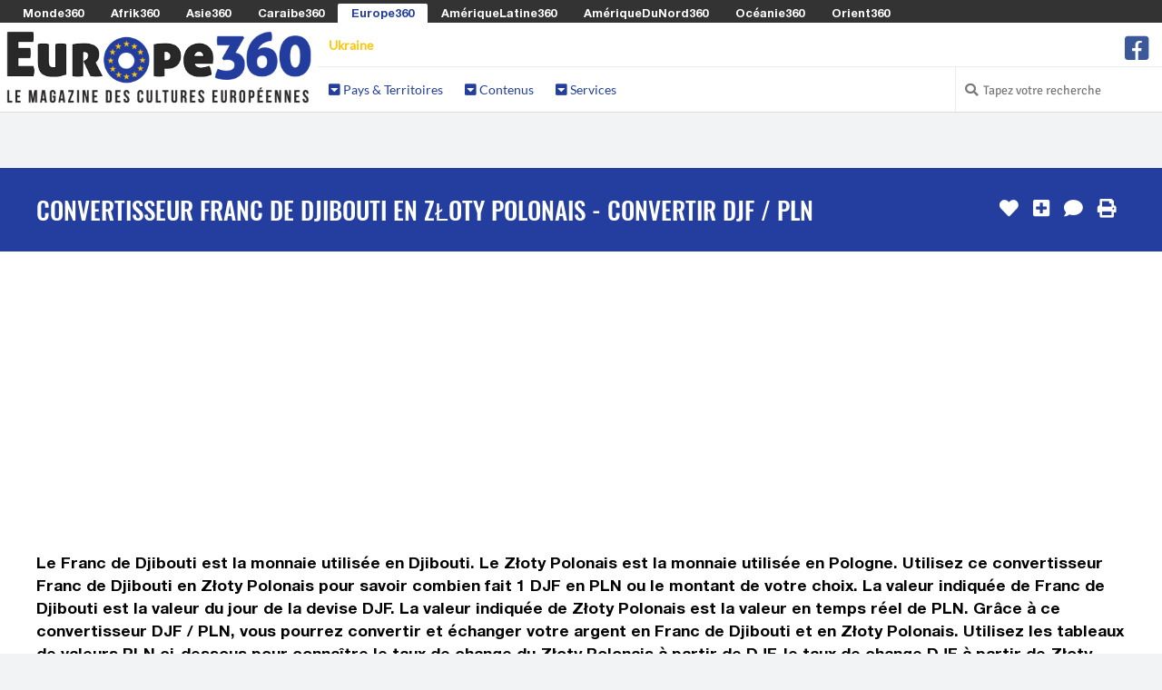

--- FILE ---
content_type: text/html; charset=UTF-8
request_url: https://www.europe360.fr/convertisseur-franc-de-djibouti-djf-en-zloty-polonais-pln
body_size: 60852
content:

<!DOCTYPE html>
<html lang="fr">

<head>
	<meta http-equiv="Content-Type" content="text/html; charset=utf-8" />
	<title>Convertisseur Franc de Djibouti en Złoty Polonais - Convertir DJF / PLN | 2026 | Europe360.fr</title>
    <!-- <meta charset="utf-8" /> -->
    <meta name="viewport" content="width=device-width, initial-scale=1.0" />
    
	<meta property="og:title" content="Convertisseur Franc de Djibouti en Złoty Polonais - Convertir DJF / PLN | 2026 | Europe360.fr" />
	<meta property="og:image" content="https://media.monde360.com/files/488/illustration-des-convertisseurs-de-monnaies-du-monde-1200x630.webp" />
	<meta property="og:image:width" content="1200" />
	<meta property="og:image:height" content="630" />
	<meta property="og:site_name" content="Europe360" />
	<meta name='34bc28d36f' content='34bc28d36fc6dab1282fe936cb042efe'>

	<meta name="description" content="Convertissez facilement votre Franc de Djibouti en Złoty Polonais grâce à notre convertisseur de devises en ligne. Obtenez des taux de change DJF => PLN à jour !" />
	<meta property="og:description" content="Convertissez facilement votre Franc de Djibouti en Złoty Polonais grâce à notre convertisseur de devises en ligne. Obtenez des taux de change DJF => PLN à jour !" />

	<script src="/cdn-cgi/scripts/7d0fa10a/cloudflare-static/rocket-loader.min.js" data-cf-settings="5a192edde851a5f78e426cfa-|49"></script><link rel="preload" href="https://www.europe360.fr/assets/css/fonts.css?v=1" as="style" onload="this.onload=null;this.rel='stylesheet'">
	<noscript><link rel="stylesheet" href="https://www.europe360.fr/assets/css/fonts.css?v=1"></noscript>
	<script src="/cdn-cgi/scripts/7d0fa10a/cloudflare-static/rocket-loader.min.js" data-cf-settings="5a192edde851a5f78e426cfa-|49"></script><link rel="preload" href="https://www.europe360.fr/assets/css/styles.css?v=8" as="style" onload="this.onload=null;this.rel='stylesheet'">
	<noscript><link href="https://www.europe360.fr/assets/css/styles.css?v=8" rel="stylesheet" />	</noscript>
	<style>
		.color1 {color: #fcc811}
		.color1-border {border-color: #fcc811}
		.color1-hover:hover {color: #fcc811}
		.color1-background {background-color: #fcc811}
		.color1-background-hover:hover {background-color: #fcc811}
		.color1-background-before:before {background-color: #fcc811}
		.color1-fill {fill: #fcc811}
		.color1-fill-hover:hover {fill: #fcc811}
		a{color: #233e9e}
		.color2 {color: #233e9e}
		.color2-border {border-color: #233e9e}
		.color2-hover:hover {color: #233e9e}
		.color2-background {background-color: #233e9e}
		.color2-background-hover:hover {background-color: #233e9e}
		.color2-background-before:before {background-color: #233e9e}
		.color2-fill {fill: #233e9e}
		.color2-fill-hover:hover {fill: #233e9e}
		.color3 {color: #fcc811}
		.color3-border {border-color: #fcc811}
		.color3-hover:hover {color: #fcc811}
		.color3-background {background-color: #fcc811}
		.color3-background-hover:hover {background-color: #fcc811}
		.color3-background-before:before {background-color: #fcc811}
		.color3-fill {fill: #fcc811}
		.color3-fill-hover:hover {fill: #fcc811}
	</style>
 			<link rel="canonical" href="https://www.europe360.fr/convertisseur-franc-de-djibouti-djf-en-zloty-polonais-pln" />	
		<meta property="og:url" content="https://www.europe360.fr/convertisseur-franc-de-djibouti-djf-en-zloty-polonais-pln" />
					<link rel="alternate" hreflang="fr-be" href="https://fr-be.europe360.fr/convertisseur-franc-de-djibouti-djf-en-zloty-polonais-pln" />
					<link rel="alternate" hreflang="fr-ca" href="https://fr-ca.europe360.fr/convertisseur-franc-de-djibouti-djf-en-zloty-polonais-pln" />
					<link rel="alternate" hreflang="fr-ch" href="https://fr-ch.europe360.fr/convertisseur-franc-de-djibouti-djf-en-zloty-polonais-pln" />
					<link rel="alternate" hreflang="fr-lu" href="https://fr-lu.europe360.fr/convertisseur-franc-de-djibouti-djf-en-zloty-polonais-pln" />
					<link rel="alternate" hreflang="fr-mc" href="https://fr-mc.europe360.fr/convertisseur-franc-de-djibouti-djf-en-zloty-polonais-pln" />
					    <link rel="shortcut icon mask-icon" type="image/png" sizes="any" href="https://www.europe360.fr/favicon.png">
	    <link rel="shortcut icon" type="image/x-icon" href="https://www.europe360.fr/favicon.png" />
	    <link rel="apple-touch-icon" sizes="180x180" href="https://www.europe360.fr/apple-touch-icon.png">
		<link rel="icon" type="image/png" sizes="32x32" href="https://www.europe360.fr/favicon-32x32.png">
		<link rel="icon" type="image/png" sizes="16x16" href="https://www.europe360.fr/favicon-16x16.png">
		<link rel="manifest" href="https://www.europe360.fr/site.webmanifest">
		<meta name="msapplication-TileColor" content="#fcc811">
		<meta name="theme-color" content="#fcc811">
	
	<script async src="https://www.europe360.fr/assets/js/lazysizes.min.js" type="5a192edde851a5f78e426cfa-text/javascript"></script>

					    <!-- Global site tag (gtag.js) - Google Analytics -->
			<!-- <script defer src="https://www.googletagmanager.com/gtag/js?id=G-0H38977JQS"></script>
			<script>
			  window.dataLayer = window.dataLayer || [];
			  function gtag(){dataLayer.push(arguments);}
			  gtag('js', new Date());
			  gtag('config', 'G-0H38977JQS');
			</script> -->
							<script defer src="https://pagead2.googlesyndication.com/pagead/js/adsbygoogle.js?client=ca-pub-0454671376842058" crossorigin="anonymous" type="5a192edde851a5f78e426cfa-text/javascript"></script>
     		
	
	
	<!-- <script defer src="https://www.europe360.fr/assets/js/quantcast.js"></script> -->

<script data-cfasync="false" nonce="ce9b8f75-b191-4c98-82a1-aab17bfe313e">try{(function(w,d){!function(j,k,l,m){if(j.zaraz)console.error("zaraz is loaded twice");else{j[l]=j[l]||{};j[l].executed=[];j.zaraz={deferred:[],listeners:[]};j.zaraz._v="5874";j.zaraz._n="ce9b8f75-b191-4c98-82a1-aab17bfe313e";j.zaraz.q=[];j.zaraz._f=function(n){return async function(){var o=Array.prototype.slice.call(arguments);j.zaraz.q.push({m:n,a:o})}};for(const p of["track","set","debug"])j.zaraz[p]=j.zaraz._f(p);j.zaraz.init=()=>{var q=k.getElementsByTagName(m)[0],r=k.createElement(m),s=k.getElementsByTagName("title")[0];s&&(j[l].t=k.getElementsByTagName("title")[0].text);j[l].x=Math.random();j[l].w=j.screen.width;j[l].h=j.screen.height;j[l].j=j.innerHeight;j[l].e=j.innerWidth;j[l].l=j.location.href;j[l].r=k.referrer;j[l].k=j.screen.colorDepth;j[l].n=k.characterSet;j[l].o=(new Date).getTimezoneOffset();if(j.dataLayer)for(const t of Object.entries(Object.entries(dataLayer).reduce((u,v)=>({...u[1],...v[1]}),{})))zaraz.set(t[0],t[1],{scope:"page"});j[l].q=[];for(;j.zaraz.q.length;){const w=j.zaraz.q.shift();j[l].q.push(w)}r.defer=!0;for(const x of[localStorage,sessionStorage])Object.keys(x||{}).filter(z=>z.startsWith("_zaraz_")).forEach(y=>{try{j[l]["z_"+y.slice(7)]=JSON.parse(x.getItem(y))}catch{j[l]["z_"+y.slice(7)]=x.getItem(y)}});r.referrerPolicy="origin";r.src="/cdn-cgi/zaraz/s.js?z="+btoa(encodeURIComponent(JSON.stringify(j[l])));q.parentNode.insertBefore(r,q)};["complete","interactive"].includes(k.readyState)?zaraz.init():j.addEventListener("DOMContentLoaded",zaraz.init)}}(w,d,"zarazData","script");window.zaraz._p=async d$=>new Promise(ea=>{if(d$){d$.e&&d$.e.forEach(eb=>{try{const ec=d.querySelector("script[nonce]"),ed=ec?.nonce||ec?.getAttribute("nonce"),ee=d.createElement("script");ed&&(ee.nonce=ed);ee.innerHTML=eb;ee.onload=()=>{d.head.removeChild(ee)};d.head.appendChild(ee)}catch(ef){console.error(`Error executing script: ${eb}\n`,ef)}});Promise.allSettled((d$.f||[]).map(eg=>fetch(eg[0],eg[1])))}ea()});zaraz._p({"e":["(function(w,d){})(window,document)"]});})(window,document)}catch(e){throw fetch("/cdn-cgi/zaraz/t"),e;};</script></head><!--/head-->

<body ontouchstart="if (!window.__cfRLUnblockHandlers) return false; " data-cf-modified-5a192edde851a5f78e426cfa-="">
		<header id="header" role="banner">

		<div id="header-network">
			<span><i class="fa fa-toggle-down"></i> Les Sites du Réseau <i class="fa fa-toggle-down"></i></span>
			<ul>
								<li><a href="https://www.monde360.com" title="Monde360 : Le magazine des cultures du monde" class="white color1-hover" rel="nofollow">Monde360</a></li>
								<li><a href="https://www.afrik360.com" title="Afrik360 : Le magazine des cultures africaines" class="white color1-hover" rel="nofollow">Afrik360</a></li>
								<li><a href="https://www.asie360.com" title="Asie360 : Le magazine des cultures asiatiques" class="white color1-hover" rel="nofollow">Asie360</a></li>
								<li><a href="https://www.caraibe360.com" title="Caraibe360 : Le magazine des cultures caribéennes" class="white color1-hover" rel="nofollow">Caraibe360</a></li>
								<li class="active"><a href="https://www.europe360.fr" title="Europe360 : Le magazine des cultures européennes" class="color2 color1-hover" rel="nofollow">Europe360</a></li>
								<li><a href="https://www.ameriquelatine360.com" title="AmériqueLatine360 : Le magazine des cultures latinas" class="white color1-hover" rel="nofollow">AmériqueLatine360</a></li>
								<li><a href="https://www.ameriquedunord360.com" title="AmériqueDuNord360 : Le magazine des cultures américaines" class="white color1-hover" rel="nofollow">AmériqueDuNord360</a></li>
								<li><a href="https://www.oceanie360.com" title="Océanie360 : Le magazine des cultures océaniques" class="white color1-hover" rel="nofollow">Océanie360</a></li>
								<li><a href="https://www.orient360.fr" title="Orient360 : Le magazine des cultures orientales" class="white color1-hover" rel="nofollow">Orient360</a></li>
							</ul>
		</div>

		<div id="header-logo-menu">
			<div id="header-logo">
				<a href="https://www.europe360.fr/">
					<img src="https://www.europe360.fr/assets/images/websites/www.europe360.fr/logo.webp" alt="Logo Europe360 - Retour à l'accueil">
				</a>
			</div>
							
			<div id="header-menu" class="collapse navbar-collapse">
				<div id="header-menu-top">
					<ul id="hottopics">
																				<li class="effect-vertical color1-background-before"><a class="color1 white-hover color1-background-hover" href="https://www.europe360.fr/ukraine" title="Accéder à la rubrique Ukraine">Ukraine</a></li>
																		</ul>

					<ul id="social-media">
						<!-- <li class="facebook">
							<a href="" class="tooltip_link tooltip-bottom" data-tooltip="Suivez nous sur Facebook">
							<i class="fa fa-facebook-square"></i> fa-twitter-square fa-youtube-play
							</a>
							<a class="mobile_link" href="" title="Suivez nous sur Facebook">
							<i class="fa fa-facebook-square"></i> Suivez-nous sur Facebook
							</a>
						</li> -->
												<li class="facebook">
							<a href="https://www.facebook.com/europe360fr" class="tooltip_link tooltip-bottom" data-tooltip="Suivez nous sur Facebook">
							<i class="fa fa-2x icon-facebook-square"></i>
							</a>
							<a class="mobile_link" href="https://www.facebook.com/europe360fr" title="Suivez nous sur Facebook">
							<i class="fa icon-facebook-square"></i> Suivez nous sur Facebook							</a>
						</li>
											</ul>
				</div>
					
				<div id="header-menu-bottom">
					<ul>
												<li class="dropdown"><a class="color2" href="#"><i class="fas fa-caret-square-down"></i> Pays & Territoires</a>
							<div class="dropdown-black">

																<div class="column c1">
																		<h2 class="color1-border">Europe de l'Ouest</h2>
																		<ul>
																																																			<li><a class="white color1-hover" href="https://www.europe360.fr/allemagne" title="Accéder à la rubrique Allemagne">
																							<i class="flag de" style="margin: 0 0.5em 0 0;"></i>
																						Allemagne</a></li>
																																									<li><a class="white color1-hover" href="https://www.europe360.fr/autriche" title="Accéder à la rubrique Autriche">
																							<i class="flag at" style="margin: 0 0.5em 0 0;"></i>
																						Autriche</a></li>
																																									<li><a class="white color1-hover" href="https://www.europe360.fr/belgique" title="Accéder à la rubrique Belgique">
																							<i class="flag be" style="margin: 0 0.5em 0 0;"></i>
																						Belgique</a></li>
																																									<li><a class="white color1-hover" href="https://www.europe360.fr/france" title="Accéder à la rubrique France">
																							<i class="flag fr" style="margin: 0 0.5em 0 0;"></i>
																						France</a></li>
																																									<li><a class="white color1-hover" href="https://www.europe360.fr/liechtenstein" title="Accéder à la rubrique Liechtenstein">
																							<i class="flag li" style="margin: 0 0.5em 0 0;"></i>
																						Liechtenstein</a></li>
																																									<li><a class="white color1-hover" href="https://www.europe360.fr/luxembourg" title="Accéder à la rubrique Luxembourg">
																							<i class="flag lu" style="margin: 0 0.5em 0 0;"></i>
																						Luxembourg</a></li>
																																									<li><a class="white color1-hover" href="https://www.europe360.fr/monaco" title="Accéder à la rubrique Monaco">
																							<i class="flag mc" style="margin: 0 0.5em 0 0;"></i>
																						Monaco</a></li>
																																									<li><a class="white color1-hover" href="https://www.europe360.fr/pays-bas" title="Accéder à la rubrique Pays-Bas">
																							<i class="flag nl" style="margin: 0 0.5em 0 0;"></i>
																						Pays-Bas</a></li>
																																									<li><a class="white color1-hover" href="https://www.europe360.fr/suisse" title="Accéder à la rubrique Suisse">
																							<i class="flag ch" style="margin: 0 0.5em 0 0;"></i>
																						Suisse</a></li>
																													</ul>
								</div>
																<div class="column c2">
																		<h2 class="color1-border">Europe du Nord</h2>
																		<ul>
																																																			<li><a class="white color1-hover" href="https://www.europe360.fr/danemark" title="Accéder à la rubrique Danemark">
																							<i class="flag dk" style="margin: 0 0.5em 0 0;"></i>
																						Danemark</a></li>
																																									<li><a class="white color1-hover" href="https://www.europe360.fr/estonie" title="Accéder à la rubrique Estonie">
																							<i class="flag ee" style="margin: 0 0.5em 0 0;"></i>
																						Estonie</a></li>
																																									<li><a class="white color1-hover" href="https://www.europe360.fr/finlande" title="Accéder à la rubrique Finlande">
																							<i class="flag fi" style="margin: 0 0.5em 0 0;"></i>
																						Finlande</a></li>
																																									<li><a class="white color1-hover" href="https://www.europe360.fr/irlande" title="Accéder à la rubrique Irlande">
																							<i class="flag ie" style="margin: 0 0.5em 0 0;"></i>
																						Irlande</a></li>
																																									<li><a class="white color1-hover" href="https://www.europe360.fr/islande" title="Accéder à la rubrique Islande">
																							<i class="flag is" style="margin: 0 0.5em 0 0;"></i>
																						Islande</a></li>
																																									<li><a class="white color1-hover" href="https://www.europe360.fr/lettonie" title="Accéder à la rubrique Lettonie">
																							<i class="flag lv" style="margin: 0 0.5em 0 0;"></i>
																						Lettonie</a></li>
																																									<li><a class="white color1-hover" href="https://www.europe360.fr/lituanie" title="Accéder à la rubrique Lituanie">
																							<i class="flag lt" style="margin: 0 0.5em 0 0;"></i>
																						Lituanie</a></li>
																																									<li><a class="white color1-hover" href="https://www.europe360.fr/norvege" title="Accéder à la rubrique Norvège">
																							<i class="flag no" style="margin: 0 0.5em 0 0;"></i>
																						Norvège</a></li>
																																									<li><a class="white color1-hover" href="https://www.europe360.fr/suede" title="Accéder à la rubrique Suède">
																							<i class="flag se" style="margin: 0 0.5em 0 0;"></i>
																						Suède</a></li>
																																									<li><a class="white color1-hover" href="https://www.europe360.fr/royaume-uni" title="Accéder à la rubrique Royaume-Uni">
																							<i class="flag gb" style="margin: 0 0.5em 0 0;"></i>
																						Royaume-Uni</a></li>
																													</ul>
								</div>
																<div class="column c3">
																		<h2 class="color1-border">Europe du Sud</h2>
																		<ul>
																																																			<li><a class="white color1-hover" href="https://www.europe360.fr/albanie" title="Accéder à la rubrique Albanie">
																							<i class="flag al" style="margin: 0 0.5em 0 0;"></i>
																						Albanie</a></li>
																																									<li><a class="white color1-hover" href="https://www.europe360.fr/andorre" title="Accéder à la rubrique Andorre">
																							<i class="flag ad" style="margin: 0 0.5em 0 0;"></i>
																						Andorre</a></li>
																																									<li><a class="white color1-hover" href="https://www.europe360.fr/bosnie-herzegovine" title="Accéder à la rubrique Bosnie-Herzégovine">
																							<i class="flag ba" style="margin: 0 0.5em 0 0;"></i>
																						Bosnie-Herzégovine</a></li>
																																									<li><a class="white color1-hover" href="https://www.europe360.fr/croatie" title="Accéder à la rubrique Croatie">
																							<i class="flag hr" style="margin: 0 0.5em 0 0;"></i>
																						Croatie</a></li>
																																									<li><a class="white color1-hover" href="https://www.europe360.fr/espagne" title="Accéder à la rubrique Espagne">
																							<i class="flag es" style="margin: 0 0.5em 0 0;"></i>
																						Espagne</a></li>
																																									<li><a class="white color1-hover" href="https://www.europe360.fr/grece" title="Accéder à la rubrique Grèce">
																							<i class="flag gr" style="margin: 0 0.5em 0 0;"></i>
																						Grèce</a></li>
																																									<li><a class="white color1-hover" href="https://www.europe360.fr/italie" title="Accéder à la rubrique Italie">
																							<i class="flag it" style="margin: 0 0.5em 0 0;"></i>
																						Italie</a></li>
																																									<li><a class="white color1-hover" href="https://www.europe360.fr/malte" title="Accéder à la rubrique Malte">
																							<i class="flag mt" style="margin: 0 0.5em 0 0;"></i>
																						Malte</a></li>
																																									<li><a class="white color1-hover" href="https://www.europe360.fr/montenegro" title="Accéder à la rubrique Monténégro">
																							<i class="flag me" style="margin: 0 0.5em 0 0;"></i>
																						Monténégro</a></li>
																																									<li><a class="white color1-hover" href="https://www.europe360.fr/portugal" title="Accéder à la rubrique Portugal">
																							<i class="flag pt" style="margin: 0 0.5em 0 0;"></i>
																						Portugal</a></li>
																																									<li><a class="white color1-hover" href="https://www.europe360.fr/saint-marin" title="Accéder à la rubrique Saint-Marin">
																							<i class="flag sm" style="margin: 0 0.5em 0 0;"></i>
																						Saint-Marin</a></li>
																																									<li><a class="white color1-hover" href="https://www.europe360.fr/slovenie" title="Accéder à la rubrique Slovénie">
																							<i class="flag si" style="margin: 0 0.5em 0 0;"></i>
																						Slovénie</a></li>
																																									<li><a class="white color1-hover" href="https://www.europe360.fr/vatican" title="Accéder à la rubrique Vatican">
																							<i class="flag va" style="margin: 0 0.5em 0 0;"></i>
																						Vatican</a></li>
																													</ul>
								</div>
																<div class="column c4">
																		<h2 class="color1-border">Europe de l'Est</h2>
																		<ul>
																																																			<li><a class="white color1-hover" href="https://www.europe360.fr/bielorussie" title="Accéder à la rubrique Biélorussie">
																							<i class="flag by" style="margin: 0 0.5em 0 0;"></i>
																						Biélorussie</a></li>
																																									<li><a class="white color1-hover" href="https://www.europe360.fr/bulgarie" title="Accéder à la rubrique Bulgarie">
																							<i class="flag bg" style="margin: 0 0.5em 0 0;"></i>
																						Bulgarie</a></li>
																																									<li><a class="white color1-hover" href="https://www.europe360.fr/hongrie" title="Accéder à la rubrique Hongrie">
																							<i class="flag hu" style="margin: 0 0.5em 0 0;"></i>
																						Hongrie</a></li>
																																									<li><a class="white color1-hover" href="https://www.europe360.fr/kosovo" title="Accéder à la rubrique Kosovo">
																							<i class="flag xk" style="margin: 0 0.5em 0 0;"></i>
																						Kosovo</a></li>
																																									<li><a class="white color1-hover" href="https://www.europe360.fr/macedoine-du-nord" title="Accéder à la rubrique Macédoine du Nord">
																							<i class="flag mk" style="margin: 0 0.5em 0 0;"></i>
																						Macédoine du Nord</a></li>
																																									<li><a class="white color1-hover" href="https://www.europe360.fr/moldavie" title="Accéder à la rubrique Moldavie">
																							<i class="flag md" style="margin: 0 0.5em 0 0;"></i>
																						Moldavie</a></li>
																																									<li><a class="white color1-hover" href="https://www.europe360.fr/pologne" title="Accéder à la rubrique Pologne">
																							<i class="flag pl" style="margin: 0 0.5em 0 0;"></i>
																						Pologne</a></li>
																																									<li><a class="white color1-hover" href="https://www.europe360.fr/republique-tcheque" title="Accéder à la rubrique République Tchèque">
																							<i class="flag cz" style="margin: 0 0.5em 0 0;"></i>
																						République Tchèque</a></li>
																																									<li><a class="white color1-hover" href="https://www.europe360.fr/roumanie" title="Accéder à la rubrique Roumanie">
																							<i class="flag ro" style="margin: 0 0.5em 0 0;"></i>
																						Roumanie</a></li>
																																									<li><a class="white color1-hover" href="https://www.europe360.fr/russie" title="Accéder à la rubrique Russie">
																							<i class="flag ru" style="margin: 0 0.5em 0 0;"></i>
																						Russie</a></li>
																																									<li><a class="white color1-hover" href="https://www.europe360.fr/serbie" title="Accéder à la rubrique Serbie">
																							<i class="flag rs" style="margin: 0 0.5em 0 0;"></i>
																						Serbie</a></li>
																																									<li><a class="white color1-hover" href="https://www.europe360.fr/slovaquie" title="Accéder à la rubrique Slovaquie">
																							<i class="flag sk" style="margin: 0 0.5em 0 0;"></i>
																						Slovaquie</a></li>
																																									<li><a class="white color1-hover" href="https://www.europe360.fr/ukraine" title="Accéder à la rubrique Ukraine">
																							<i class="flag ua" style="margin: 0 0.5em 0 0;"></i>
																						Ukraine</a></li>
																													</ul>
								</div>
								
							</div>
						</li>
												<li class="dropdown"><a class="color2" href="#"><i class="fas fa-caret-square-down"></i> Contenus</a>
							<div class="dropdown-black">

																<div class="column c1">
																		<h2 class="color1-border">Contenus</h2>
																		<ul>
																																																			<li><a class="white color1-hover" href="https://www.europe360.fr/drapeau-europeen" title="Accéder à la rubrique Drapeaux des Pays Européens">
																							<i class="fa fa-flag color2" style="margin: 0 0.5em 0 0;"></i>
																						Drapeaux des Pays Européens</a></li>
																																									<li><a class="white color1-hover" href="https://www.europe360.fr/lieu-a-visiter-en-europe" title="Accéder à la rubrique Lieux à visiter en Europe">
																							<i class="fas fa-map-marker-alt color2" style="margin: 0 0.5em 0 0;"></i>
																						Lieux à visiter en Europe</a></li>
																																									<li><a class="white color1-hover" href="https://www.europe360.fr/plat-traditionnel-en-europe" title="Accéder à la rubrique Les meilleurs plats européens">
																							<i class="fas fa-soup color2" style="margin: 0 0.5em 0 0;"></i>
																						Les meilleurs plats européens</a></li>
																																									<li><a class="white color1-hover" href="https://www.europe360.fr/faire-la-fete-en-europe" title="Accéder à la rubrique Faire la fête en Europe">
																							<i class="fas fa-glass-cheers color2" style="margin: 0 0.5em 0 0;"></i>
																						Faire la fête en Europe</a></li>
																																									<li><a class="white color1-hover" href="https://www.europe360.fr/personnalite-connue-en-europe" title="Accéder à la rubrique Célébrités européennes">
																							<i class="fas fa-user-crown color2" style="margin: 0 0.5em 0 0;"></i>
																						Célébrités européennes</a></li>
																																									<li><a class="white color1-hover" href="https://www.europe360.fr/fete-traditionnelle-en-europe" title="Accéder à la rubrique Fêtes traditionnelles en Europe">
																							<i class="fas fa-calendar-alt color2" style="margin: 0 0.5em 0 0;"></i>
																						Fêtes traditionnelles en Europe</a></li>
																																																													<li><a class="white color1-hover" href="https://www.europe360.fr/film-culte-en-europe" title="Accéder à la rubrique Films cultes en Europe">
																							<i class="fas fa-camera-movie color2" style="margin: 0 0.5em 0 0;"></i>
																						Films cultes en Europe</a></li>
																													</ul>
								</div>
								
							</div>
						</li>
												<li class="dropdown"><a class="color2" href="#"><i class="fas fa-caret-square-down"></i> Services</a>
							<div class="dropdown-black">

																<div class="column c1">
																		<h2 class="color1-border">Services</h2>
																		<ul>
																																																			<li><a class="white color1-hover" href="https://www.europe360.fr/convertisseur-monnaie-europeenne" title="Accéder à la rubrique Convertisseurs Monnaies Européennes">
																							<i class="fas fa-comments-dollar color2" style="margin: 0 0.5em 0 0;"></i>
																						Convertisseurs Monnaies Européennes</a></li>
																																																																																	<li><a class="white color1-hover" href="https://www.europe360.fr/heure-locale-europeenne" title="Accéder à la rubrique Heures Locales en Europe">
																							<i class="fas fa-clock color2" style="margin: 0 0.5em 0 0;"></i>
																						Heures Locales en Europe</a></li>
																													</ul>
								</div>
								
							</div>
						</li>
											</ul>

					
						
					<div id="search-login">

						<ul>

							<li class="search">
								<i class="fa fa-search"></i>
								<form action="https://www.europe360.fr/search/" role="form" method="get" accept-charset="utf-8">
									<input type="text" name="search-website" class="search-form" autocomplete="off" placeholder="Tapez votre recherche">
								</form>							</li>

													</ul> 
					 
					</div> <!-- #search-login -->
						
				</div> <!--/ #header-menu-bottom --> 

			</div> <!--/ #header-menu --> 

		</div> <!--/ #header-logo-menu --> 

	</header> <!--/ #header --> 


		<div class="block centered">
		<section>
			<!-- <img src="https://www.europe360.fr/assets/images/commons/970x250.jpg" /> -->
					</section>
	</div>
		
	<div id="main">

		
		<div id="content-title" class="block color2-background">
			<section>
				<h1>Convertisseur Franc de Djibouti en Złoty Polonais - Convertir DJF / PLN</h1>
				<ul id="content-tools">
										<li>
						<form action="https://www.europe360.fr/convertisseur-franc-de-djibouti-djf-en-zloty-polonais-pln" method="post" accept-charset="utf-8">
                                            <input type="hidden" name="csrf_security" value="f2861a1c82d564fe530e1c316eacd42c" />
							<input type="hidden" name="page_like" value="78de9698-bc02-4fdf-9ed1-0ba870771c5d" />
							<button type="submit" class="tooltip_link tooltip-left no-style" aria-label="J'aime" data-tooltip="J'aime"><i class="fa fa-heart"></i></button>
						</form>					</li>
															<li>
						<form action="https://www.europe360.fr/convertisseur-franc-de-djibouti-djf-en-zloty-polonais-pln" method="post" accept-charset="utf-8">
                                                                                      <input type="hidden" name="csrf_security" value="f2861a1c82d564fe530e1c316eacd42c" />
								<input type="hidden" name="page_selection" value="78de9698-bc02-4fdf-9ed1-0ba870771c5d" />
								<button type="submit" class="tooltip_link tooltip-left no-style" aria-label="J'ajoute à ma sélection" data-tooltip="J'ajoute à ma sélection"><i class="fa fa-plus-square"></i></button>
						</form>					</li>
																				<li><a href="#comments" class="tooltip_link tooltip-left" data-tooltip="Je commente"><i class="fa fa-comment"></i></a></li>
															<li><a href="#" onclick="if (!window.__cfRLUnblockHandlers) return false; javascript:window.print()" class="tooltip_link tooltip-left" data-tooltip="J'imprime" data-cf-modified-5a192edde851a5f78e426cfa-=""><i class="fa fa-print"></i></a></li>
									</ul>
			</section>
		</div>

		

		<div id="content-article">

			
			
			<div class="block white-background">
	<section>
		Le Franc de Djibouti est la monnaie utilisée en Djibouti. Le Złoty Polonais est la monnaie utilisée en Pologne. Utilisez ce convertisseur Franc de Djibouti en Złoty Polonais pour savoir combien fait 1 DJF en PLN ou le montant de votre choix. La valeur indiquée de Franc de Djibouti est la valeur du jour de la devise DJF. La valeur indiquée de Złoty Polonais est la valeur en temps réel de PLN. Grâce à ce convertisseur DJF / PLN, vous pourrez convertir et échanger votre argent en Franc de Djibouti et en Złoty Polonais. Utilisez les tableaux de valeurs PLN ci-dessous pour connaître le taux de change du Złoty Polonais à partir de DJF, le taux de change DJF à partir de Złoty Polonais et le taux de change DJF / PLN.
		
				<h2>Convertisseur Franc de Djibouti => Złoty Polonais / DJF => PLN</h2>
		
		        <form action="https://www.europe360.fr/convertisseur-franc-de-djibouti-djf-en-zloty-polonais-pln" class="form-convert" method="post" accept-charset="utf-8">
<input type="hidden" name="csrf_security" value="f2861a1c82d564fe530e1c316eacd42c" />                                                                                     
<input name="form_convert_amount" type="text" class="full" placeholder="Indiquez la valeur à convertir" value="" /><select name="form_convert_from" class="half"><option value="">Choisir la devise de départ</option><optgroup label=""><option value="EUR">EUR - Euro Européen</option><option value="USD">USD - Dollar des États-Unis</option> <optgroup label="Afrique"><option value="AOA">AOA - Kwanza Angolais</option><option value="BIF">BIF - Franc Burundais</option><option value="BWP">BWP - Pula Botswanais</option><option value="CDF">CDF - Franc Congolais</option><option value="CVE">CVE - Escudo du Cap-Vert</option><option value="DJF" selected="selected">DJF - Franc de Djibouti</option><option value="DZD">DZD - Dinar Algérien</option><option value="ERN">ERN - Nakfa Érythréen</option><option value="ETB">ETB - Birr Éthiopien</option><option value="GHS">GHS - Cedi Ghanéen</option><option value="GMD">GMD - Dalasi Gambien</option><option value="GNF">GNF - Franc Guinéen</option><option value="KES">KES - Shilling Kényan</option><option value="KMF">KMF - Franc Comorien</option><option value="LRD">LRD - Dollar Libérien</option><option value="LSL">LSL - Loti Lésothien</option><option value="LYD">LYD - Dinar Libyen</option><option value="MAD">MAD - Dirham Marocain</option><option value="MGA">MGA - Ariary Malgache</option><option value="MRU">MRU - Ouguiya Mauritanienne</option><option value="MUR">MUR - Roupie Mauricienne</option><option value="MWK">MWK - Kwacha Malawien</option><option value="MZN">MZN - Metical Mozambicain</option><option value="NAD">NAD - Dollar Namibien</option><option value="NGN">NGN - Naira Nigérien</option><option value="RWF">RWF - Franc Rwandais</option><option value="SCR">SCR - Roupie Seychelloise</option><option value="SDG">SDG - Livre Soudanaise</option><option value="SHP">SHP - Livre de Sainte-Hélène</option><option value="SLL">SLL - Leone du Sierra Leone</option><option value="SOS">SOS - Shilling Somalien</option><option value="SSP">SSP - Livre Sud-Soudanaise</option><option value="STN">STN - Dobra de Sao Tomé-et-Principe</option><option value="SZL">SZL - Lilangeni Swazi</option><option value="TND">TND - Dinar Tunisien</option><option value="TZS">TZS - Shilling Tanzanien</option><option value="UGX">UGX - Shilling Ougandais</option><option value="XAF">XAF - Franc CFA (CEMAC)</option><option value="XOF">XOF - Franc CFA (UEMOA)</option><option value="ZAR">ZAR - Rand Sud-Africain</option><option value="ZMW">ZMW - Kwacha de Zambie</option><option value="ZWL">ZWL - Dollar du Zimbabwe</option> <optgroup label="Asie"><option value="BDT">BDT - Taka Bangladais</option><option value="BND">BND - Dollar de Brunei</option><option value="BTN">BTN - Ngultrum Bhoutanais</option><option value="CNH">CNH - Yuan offshore Chinois</option><option value="CNY">CNY - Yuan Renminbi Chinois</option><option value="HKD">HKD - Dollar de Hong Kong</option><option value="IDR">IDR - Rupiah Indonésien</option><option value="INR">INR - Roupie Indienne</option><option value="JPY">JPY - Yen Japonais</option><option value="KHR">KHR - Riel Cambodgien</option><option value="KPW">KPW - Won Nord-Coréen</option><option value="KRW">KRW - Won Sud-Coréen</option><option value="LAK">LAK - Kip Lao</option><option value="LKR">LKR - Roupie Srilankaise</option><option value="MMK">MMK - Kyat Birman</option><option value="MNT">MNT - Tugrik Mongol</option><option value="MOP">MOP - Pataca Macanais</option><option value="MVR">MVR - Rufiyaa Maldivien</option><option value="MYR">MYR - Ringgit Malaisien</option><option value="NPR">NPR - Roupie Népalaise</option><option value="SGD">SGD - Dollar de Singapour</option><option value="THB">THB - Baht Thaïlandais</option><option value="TWD">TWD - Nouveau Dollar de Taïwan</option><option value="VND">VND - Dong Vietnamien</option> <optgroup label="Caraïbes"><option value="ANG">ANG - Florin des Antilles Néerlandaises</option><option value="AWG">AWG - Florin Arubais</option><option value="BBD">BBD - Dollar Barbadien</option><option value="BMD">BMD - Dollar des Bermudes</option><option value="BSD">BSD - Dollar des Bahamas</option><option value="CUC">CUC - Peso Cubain Convertible</option><option value="CUP">CUP - Peso Cubain</option><option value="DOP">DOP - Peso Dominicain</option><option value="HTG">HTG - Gourde Haïtienne</option><option value="JMD">JMD - Dollar Jamaïcain</option><option value="KYD">KYD - Dollar des îles Caïmans</option><option value="TTD">TTD - Dollar Trinidadien</option><option value="XCD">XCD - Dollar des Caraïbes Orientales</option> <optgroup label="Europe"><option value="ALL">ALL - Lek Albanais</option><option value="BAM">BAM - Mark Convertible</option><option value="BGN">BGN - Lev Bulgare</option><option value="BYN">BYN - Nouveau Rouble Biélorusse</option><option value="CHF">CHF - Franc Suisse</option><option value="CZK">CZK - Couronne Tchèque</option><option value="DKK">DKK - Couronne Danoise</option><option value="EUR">EUR - Euro Européen</option><option value="GBP">GBP - Livre Sterling</option><option value="GEL">GEL - Lari Géorgien </option><option value="GGP">GGP - Livre de Guernesey</option><option value="GIP">GIP - Livre de Gibraltar</option><option value="HRK">HRK - Kuna Croate</option><option value="HUF">HUF - Forint Hongrois</option><option value="IMP">IMP - Livre Mannoise</option><option value="ISK">ISK - Couronne Islandaise</option><option value="JEP">JEP - Livre de Jersey</option><option value="MDL">MDL - Leu Moldave</option><option value="MKD">MKD - Denar Macédonien</option><option value="NOK">NOK - Couronne Norvégienne</option><option value="PLN">PLN - Złoty Polonais</option><option value="PRB">PRB - Rouble de Transnistrie</option><option value="RON">RON - Leu Roumain</option><option value="RSD">RSD - Dinar Serbe</option><option value="RUB">RUB - Rouble Russe</option><option value="SEK">SEK - Couronne Suédoise</option><option value="UAH">UAH - Hryvnia Ukrainien</option> <optgroup label="Amérique Latine"><option value="ARS">ARS - Peso Argentin</option><option value="BOB">BOB - Boliviano Bolivien</option><option value="BRL">BRL - Réal Brésilien</option><option value="BZD">BZD - Dollar de Belize</option><option value="CLF">CLF - Unité d'investissement Chilien (Unidad de Fomento)</option><option value="CLP">CLP - Peso Chilien</option><option value="COP">COP - Peso Colombien</option><option value="CRC">CRC - Colon du Costa Rica</option><option value="FKP">FKP - Livre des Îles Malouines</option><option value="GTQ">GTQ - Quetzal Guatémaltèque</option><option value="GYD">GYD - Dollar Guyanien</option><option value="HNL">HNL - Lempira Hondurien</option><option value="MXN">MXN - Peso Mexicain</option><option value="NIO">NIO - Cordoba d'or Nicaraguayen</option><option value="PAB">PAB - Balboa Panaméen</option><option value="PEN">PEN - Nuevo Sol Péruvien</option><option value="PHP">PHP - Peso Philippin</option><option value="PYG">PYG - Guaraní Paraguayen</option><option value="SRD">SRD - Dollar du Suriname</option><option value="SVC">SVC - Colon Salvadorien</option><option value="UYU">UYU - Peso Uruguayen</option><option value="VES">VES - Bolívar souverain Vénézuélien</option> <optgroup label="Amérique du Nord"><option value="CAD">CAD - Dollar Canadien</option><option value="USD">USD - Dollar des États-Unis</option> <optgroup label="Océanie"><option value="AUD">AUD - Dollar Australien</option><option value="FJD">FJD - Dollar de Fidji</option><option value="NZD">NZD - Dollar Néo-Zélandais</option><option value="PGK">PGK - Kina de Papouasie-Nouvelle-Guinée</option><option value="SBD">SBD - Dollar des îles Salomon</option><option value="TOP">TOP - Pa'anga de Tonga</option><option value="TVD">TVD - Dollar des Tuvalu</option><option value="VUV">VUV - Vatu de Vanuatu</option><option value="WST">WST - Tala Samoan</option><option value="XPF">XPF - Franc Pacifique</option> <optgroup label="Orient"><option value="AED">AED - Dirham des Émirats Arabes Unis</option><option value="AFN">AFN - Afghani Afghan</option><option value="AMD">AMD - Dram Arménien</option><option value="AZN">AZN - Manat Azerbaïdjanais</option><option value="BHD">BHD - Dinar de Bahreïn</option><option value="EGP">EGP - Livre Egyptienne</option><option value="ILS">ILS - Shekel Israélien</option><option value="IQD">IQD - Dinar Irakien</option><option value="IRR">IRR - Rial Iranien</option><option value="JOD">JOD - Dinar Jordanien</option><option value="KGS">KGS - Som Kirghize</option><option value="KWD">KWD - Dinar Koweïtien</option><option value="KZT">KZT - Tenge Kazakhstanais</option><option value="LBP">LBP - Livre Libanaise</option><option value="OMR">OMR - Rial Omanais</option><option value="PKR">PKR - Roupie Pakistanaise</option><option value="QAR">QAR - Riyal Qatari</option><option value="SAR">SAR - Riyal Saoudien</option><option value="SYP">SYP - Livre Syrienne</option><option value="TJS">TJS - Somoni Tadjik</option><option value="TMT">TMT - Manat Turkmène</option><option value="TRY">TRY - Livre Turque</option><option value="UZS">UZS - Sum Ouzbek</option><option value="YER">YER - Riyal Yéménite</option> <optgroup label="Monde"><option value="XAG">XAG - Once d’Argent</option><option value="XAU">XAU - Once d’Or</option><option value="XPD">XPD - Once de Palladium</option><option value="XPT">XPT - Once de Platinum</option><option value="XDR">XDR - Droits de tirage spéciaux (FMI)</option></optgroup><optgroup label="Crypto-Monnaies - Principales"><option value="ANA">ANA - ANA</option><option value="BNB">BNB - Binance Coin</option><option value="BTC">BTC - Bitcoin</option><option value="ETH">ETH - Ethereum</option><option value="LTC">LTC - Litecoin</option><option value="SOL">SOL - SOL</option><option value="USDC">USDC - USDC</option><option value="USDT">USDT - Tether</option> <optgroup label="Crypto-Monnaies - Secondaires"><option value="$ANRX">$ANRX - $ANRX</option><option value="$CINU">$CINU - $CINU</option><option value="$PAC">$PAC - PACcoin</option><option value="0X">0X - 0X</option><option value="100X">100X - 100X</option><option value="10SET">10SET - 10SET</option><option value="18C">18C - 18C</option><option value="1EARTH">1EARTH - 1EARTH</option><option value="1ECO">1ECO - 1ECO</option><option value="1GOLD">1GOLD - 1GOLD</option><option value="1INCH">1INCH - 1INCH</option><option value="1INCH3L">1INCH3L - 1INCH3L</option><option value="1INCH3S">1INCH3S - 1INCH3S</option><option value="1INCH5L">1INCH5L - 1INCH5L</option><option value="1INCH5S">1INCH5S - 1INCH5S</option><option value="1PECO">1PECO - 1PECO</option><option value="1SOL">1SOL - 1SOL</option><option value="2022M">2022M - 2022M</option><option value="2CRZ">2CRZ - 2CRZ</option><option value="2KEY">2KEY - 2KEY</option><option value="2LC">2LC - 2LC</option><option value="404">404 - 404</option><option value="4ART">4ART - 4ART</option><option value="4JNET">4JNET - 4JNET</option><option value="7HR">7HR - 7HR</option><option value="7UP">7UP - 7UP</option><option value="888">888 - OctoCoin</option><option value="8PAY">8PAY - 8PAY</option><option value="A">A - A</option><option value="AAB">AAB - AAB</option><option value="AAC">AAC - Acute Angle Cloud</option><option value="AAL">AAL - AAL</option><option value="AAPL">AAPL - AAPL</option><option value="AAVE">AAVE - AAVE</option><option value="AAVE3L">AAVE3L - AAVE3L</option><option value="AAVE3S">AAVE3S - AAVE3S</option><option value="ABBC">ABBC - Alibabacoin</option><option value="ABC">ABC - Alphabit</option><option value="ABET">ABET - ABET</option><option value="ABI">ABI - ABI</option><option value="ABNB">ABNB - ABNB</option><option value="ABT">ABT - Arcblock</option><option value="ABYSS">ABYSS - The Abyss</option><option value="AC">AC - AsiaCoin</option><option value="ACA">ACA - ACA</option><option value="ACB">ACB - ACB</option><option value="ACCEL">ACCEL - ACCEL</option><option value="ACDC">ACDC - Volt</option><option value="ACE">ACE - Ace</option><option value="ACH">ACH - ACH</option><option value="ACH1">ACH1 - ACH1</option><option value="ACM">ACM - Actinium</option><option value="ACMFT">ACMFT - ACMFT</option><option value="ACMR">ACMR - ACMR</option><option value="ACN">ACN - Avoncoin</option><option value="ACOIN">ACOIN - Acoin</option><option value="ACS">ACS - ACS</option><option value="ACT">ACT - Achain</option><option value="ACTI">ACTI - ACTI</option><option value="ACXT">ACXT - ACXT</option><option value="ACYC">ACYC - ACYC</option><option value="AD">AD - AD</option><option value="ADA">ADA - Cardano</option><option value="ADA3L">ADA3L - ADA3L</option><option value="ADA3S">ADA3S - ADA3S</option><option value="ADABULL">ADABULL - ADABULL</option><option value="ADADOWN">ADADOWN - ADADOWN</option><option value="ADAHALF">ADAHALF - ADAHALF</option><option value="ADAHEDGE">ADAHEDGE - ADAHEDGE</option><option value="ADAUP">ADAUP - ADAUP</option><option value="ADB">ADB - adbank</option><option value="ADBE">ADBE - ADBE</option><option value="ADD">ADD - ADD</option><option value="ADEL">ADEL - ADEL</option><option value="ADEN">ADEN - ADEN</option><option value="ADF">ADF - ADF</option><option value="ADI">ADI - Aditus</option><option value="ADK">ADK - Aidos Kuneen</option><option value="ADM">ADM - ADM</option><option value="ADS">ADS - ADS</option><option value="ADS.DE">ADS.DE - ADS.DE</option><option value="ADSK">ADSK - ADSK</option><option value="ADV">ADV - ADV</option><option value="ADX">ADX - AdEx</option><option value="ADXN">ADXN - ADXN</option><option value="AE">AE - Aeternity</option><option value="AEM">AEM - AEM</option><option value="AEN">AEN - AEN</option><option value="AENS">AENS - AENS</option><option value="AEON">AEON - Aeon</option><option value="AEP">AEP - AEP</option><option value="AER">AER - AER</option><option value="AERGO">AERGO - AERGO</option><option value="AET">AET - AET</option><option value="AEUR">AEUR - AEUR</option><option value="AFIN">AFIN - AFIN</option><option value="AFX">AFX - AFX</option><option value="AG10">AG10 - AG10</option><option value="AG8">AG8 - AG8</option><option value="AGAIN">AGAIN - AGAIN</option><option value="AGIX">AGIX - AGIX</option><option value="AGLD">AGLD - AGLD</option><option value="AGLD3L">AGLD3L - AGLD3L</option><option value="AGLD3S">AGLD3S - AGLD3S</option><option value="AGN">AGN - AGN</option><option value="AGOLP">AGOLP - AGOLP</option><option value="AGRO">AGRO - AGRO</option><option value="AGRS">AGRS - Agoras Tokens</option><option value="AGS">AGS - AGS</option><option value="AGV">AGV - AGV</option><option value="AGVC">AGVC - AGVC</option><option value="AGX">AGX - AGX</option><option value="AHT">AHT - Bowhead</option><option value="AI">AI - POLY AI</option><option value="AID">AID - AidCoin</option><option value="AIDI">AIDI - AIDI</option><option value="AIDOC">AIDOC - AI Doctor</option><option value="AIG">AIG - AIG</option><option value="AIM">AIM - AIM</option><option value="AIMX">AIMX - AIMX</option><option value="AIN">AIN - AIN</option><option value="AINU">AINU - AINU</option><option value="AION">AION - Aion</option><option value="AIOZ">AIOZ - AIOZ</option><option value="AIP">AIP - AIP</option><option value="AIR">AIR - AirToken</option><option value="AIRUSD">AIRUSD - AIRUSD</option><option value="AIRX">AIRX - AIRX</option><option value="AIT">AIT - AICHAIN</option><option value="AITRA">AITRA - AITRA</option><option value="AIV">AIV - AIV</option><option value="AIX">AIX - Aigang</option><option value="AJ">AJ - AJ</option><option value="AK">AK - AK</option><option value="AKITA">AKITA - AKITA</option><option value="AKN">AKN - AKN</option><option value="AKRO">AKRO - AKRO</option><option value="AKRO3L">AKRO3L - AKRO3L</option><option value="AKRO3S">AKRO3S - AKRO3S</option><option value="AKT">AKT - AKT</option><option value="AL">AL - AL</option><option value="ALB">ALB - ALB</option><option value="ALBT">ALBT - ALBT</option><option value="ALCX">ALCX - ALCX</option><option value="ALCX3L">ALCX3L - ALCX3L</option><option value="ALCX3S">ALCX3S - ALCX3S</option><option value="ALD">ALD - ALD</option><option value="ALE">ALE - ALE</option><option value="ALEPH">ALEPH - ALEPH</option><option value="ALGN">ALGN - ALGN</option><option value="ALGO">ALGO - Algorand</option><option value="ALGO3L">ALGO3L - ALGO3L</option><option value="ALGO3S">ALGO3S - ALGO3S</option><option value="ALGO5L">ALGO5L - ALGO5L</option><option value="ALGO5S">ALGO5S - ALGO5S</option><option value="ALGOBULL">ALGOBULL - ALGOBULL</option><option value="ALGOHALF">ALGOHALF - ALGOHALF</option><option value="ALGOHEDGE">ALGOHEDGE - ALGOHEDGE</option><option value="ALI">ALI - AiLink Token</option><option value="ALIAS">ALIAS - ALIAS</option><option value="ALICE">ALICE - ALICE</option><option value="ALICE3L">ALICE3L - ALICE3L</option><option value="ALICE3S">ALICE3S - ALICE3S</option><option value="ALICN">ALICN - ALICN</option><option value="ALLBI">ALLBI - ALLBI</option><option value="ALLFT">ALLFT - ALLFT</option><option value="ALM">ALM - ALM</option><option value="ALN">ALN - ALN</option><option value="ALOHA">ALOHA - ALOHA</option><option value="ALPACA">ALPACA - ALPACA</option><option value="ALPHA">ALPHA - ALPHA</option><option value="ALPHA3L">ALPHA3L - ALPHA3L</option><option value="ALPHA3S">ALPHA3S - ALPHA3S</option><option value="ALPINE">ALPINE - ALPINE</option><option value="ALTA">ALTA - ALTA</option><option value="ALTBEAR">ALTBEAR - ALTBEAR</option><option value="ALTBULL">ALTBULL - ALTBULL</option><option value="ALTC">ALTC - Antilitecoin</option><option value="ALTHALF">ALTHALF - ALTHALF</option><option value="ALTHEDGE">ALTHEDGE - ALTHEDGE</option><option value="ALU">ALU - ALU</option><option value="ALV">ALV - ALV</option><option value="AM">AM - AM</option><option value="AMA">AMA - AMA</option><option value="AMAS">AMAS - AMAS</option><option value="AMAT">AMAT - AMAT</option><option value="AMAZINGC">AMAZINGC - AMAZINGC</option><option value="AMB">AMB - Ambrosus</option><option value="AMC">AMC - AMC</option><option value="AMDG">AMDG - AMDG</option><option value="AME">AME - AME</option><option value="AMFT">AMFT - AMFT</option><option value="AMG">AMG - AMG</option><option value="AMGO">AMGO - AMGO</option><option value="AMIS">AMIS - AMIS</option><option value="AMM">AMM - MicroMoney</option><option value="AMN">AMN - Amon</option><option value="AMO">AMO - AMO Coin</option><option value="AMON">AMON - AMON</option><option value="AMP">AMP - Synereo</option><option value="AMPL">AMPL - AMPL</option><option value="AMT">AMT - AMT</option><option value="AMWL">AMWL - AMWL</option><option value="AMZN">AMZN - AMZN</option><option value="ANC">ANC - Anoncoin</option><option value="ANC3L">ANC3L - ANC3L</option><option value="ANC3S">ANC3S - ANC3S</option><option value="ANC5L">ANC5L - ANC5L</option><option value="ANC5S">ANC5S - ANC5S</option><option value="ANCHOR">ANCHOR - ANCHOR</option><option value="AND">AND - AND</option><option value="ANGEL">ANGEL - ANGEL</option><option value="ANGLE">ANGLE - ANGLE</option><option value="ANIO">ANIO - Autonio</option><option value="ANJI">ANJI - ANJI</option><option value="ANKR">ANKR - ANKR</option><option value="ANKR3L">ANKR3L - ANKR3L</option><option value="ANKR3S">ANKR3S - ANKR3S</option><option value="ANN">ANN - ANN</option><option value="ANPAN">ANPAN - ANPAN</option><option value="ANRX">ANRX - ANRX</option><option value="ANS">ANS - AntShares</option><option value="ANSR">ANSR - ANSR</option><option value="ANT">ANT - Aragon</option><option value="ANT3L">ANT3L - ANT3L</option><option value="ANT3S">ANT3S - ANT3S</option><option value="ANTEX">ANTEX - ANTEX</option><option value="ANV">ANV - ANV</option><option value="ANW">ANW - ANW</option><option value="ANY">ANY - ANY</option><option value="AO">AO - AO</option><option value="AOG">AOG - smARTOFGIVING</option><option value="AOS">AOS - AOS</option><option value="APAM.AS">APAM.AS - APAM.AS</option><option value="APE">APE - APE</option><option value="APE3L">APE3L - APE3L</option><option value="APE3S">APE3S - APE3S</option><option value="APED">APED - APED</option><option value="APEROCKET">APEROCKET - APEROCKET</option><option value="APEX">APEX - APEX</option><option value="APH">APH - Aphelion</option><option value="APHA">APHA - APHA</option><option value="API">API - API</option><option value="API3">API3 - API3</option><option value="API33L">API33L - API33L</option><option value="API33S">API33S - API33S</option><option value="APIX">APIX - APIX</option><option value="APL">APL - Apollo Currency</option><option value="APM">APM - APM</option><option value="APN">APN - APN</option><option value="APOLLO">APOLLO - APOLLO</option><option value="APP">APP - APP</option><option value="APPC">APPC - AppCoins</option><option value="APPH">APPH - APPH</option><option value="APPLE">APPLE - APPLE</option><option value="APPS">APPS - APPS</option><option value="APRIL">APRIL - APRIL</option><option value="APT">APT - APT</option><option value="APX">APX - APX</option><option value="APXP">APXP - APXP</option><option value="APYS">APYS - APYS</option><option value="AQGT">AQGT - AQGT</option><option value="AQT">AQT - AQT</option><option value="AQUAGOAT">AQUAGOAT - AQUAGOAT</option><option value="AR">AR - AR</option><option value="AR3L">AR3L - AR3L</option><option value="AR3S">AR3S - AR3S</option><option value="ARC">ARC - ArcticCoin</option><option value="ARCANE">ARCANE - ARCANE</option><option value="ARCONA">ARCONA - ARCONA</option><option value="ARCT">ARCT - ArbitrageCT</option><option value="ARCX">ARCX - ARCX</option><option value="ARD">ARD - ARD</option><option value="ARDR">ARDR - Ardor</option><option value="ARDX">ARDX - ARDX</option><option value="ARE">ARE - ARE</option><option value="AREPA">AREPA - Arepacoin</option><option value="ARES">ARES - ARES</option><option value="ARGFT">ARGFT - ARGFT</option><option value="ARI">ARI - Aricoin</option><option value="ARIA20">ARIA20 - ARIA20</option><option value="ARK">ARK - Ark</option><option value="ARKER">ARKER - ARKER</option><option value="ARKK">ARKK - ARKK</option><option value="ARKN">ARKN - ARKN</option><option value="ARMOR">ARMOR - ARMOR</option><option value="ARMX">ARMX - ARMX</option><option value="ARN">ARN - Aeron</option><option value="ARNX">ARNX - ARNX</option><option value="ARPA">ARPA - ARPA</option><option value="ARPA3L">ARPA3L - ARPA3L</option><option value="ARPA3S">ARPA3S - ARPA3S</option><option value="ARQ">ARQ - ARQ</option><option value="ARQQ">ARQQ - ARQQ</option><option value="ARRR">ARRR - ARRR</option><option value="ART">ART - Maecenas</option><option value="ARTEX">ARTEX - ARTEX</option><option value="ARTF">ARTF - ARTF</option><option value="ARTI">ARTI - ARTI</option><option value="ARTII">ARTII - ARTII</option><option value="ARTM">ARTM - ARTM</option><option value="ARTR">ARTR - ARTR</option><option value="ARV">ARV - ARV</option><option value="ARVL">ARVL - ARVL</option><option value="ARW">ARW - ARW</option><option value="ARX">ARX - ARX</option><option value="ARYA">ARYA - ARYA</option><option value="ASAFE">ASAFE - ASAFE</option><option value="ASD">ASD - ASD</option><option value="ASDBEAR">ASDBEAR - ASDBEAR</option><option value="ASDBULL">ASDBULL - ASDBULL</option><option value="ASDHALF">ASDHALF - ASDHALF</option><option value="ASDHEDGE">ASDHEDGE - ASDHEDGE</option><option value="ASH">ASH - ASH</option><option value="ASI">ASI - ASI</option><option value="ASIA">ASIA - ASIA</option><option value="ASK">ASK - ASK</option><option value="ASM">ASM - ASM</option><option value="ASP">ASP - ASP</option><option value="ASR">ASR - ASR</option><option value="ASRFT">ASRFT - ASRFT</option><option value="ASS">ASS - ASS</option><option value="AST">AST - AirSwap</option><option value="ASTR">ASTR - ASTR</option><option value="ASTRO">ASTRO - Astro</option><option value="ASY">ASY - ASY</option><option value="AT">AT - AWARE</option><option value="ATA">ATA - ATA</option><option value="ATA3L">ATA3L - ATA3L</option><option value="ATA3S">ATA3S - ATA3S</option><option value="ATC">ATC - Arbitracoin</option><option value="ATER">ATER - ATER</option><option value="ATK">ATK - ATK</option><option value="ATL">ATL - ATLANT</option><option value="ATLAS">ATLAS - ATLAS</option><option value="ATLAS3L">ATLAS3L - ATLAS3L</option><option value="ATLAS3S">ATLAS3S - ATLAS3S</option><option value="ATM">ATM - ATMChain</option><option value="ATMFT">ATMFT - ATMFT</option><option value="ATMN">ATMN - ATMN</option><option value="ATMOS">ATMOS - Atmos</option><option value="ATO">ATO - ATO</option><option value="ATOLO">ATOLO - ATOLO</option><option value="ATOM">ATOM - Cosmos</option><option value="ATOM3L">ATOM3L - ATOM3L</option><option value="ATOM3S">ATOM3S - ATOM3S</option><option value="ATOMBULL">ATOMBULL - ATOMBULL</option><option value="ATOMHALF">ATOMHALF - ATOMHALF</option><option value="ATOMHEDGE">ATOMHEDGE - ATOMHEDGE</option><option value="ATP">ATP - ATP</option><option value="ATRI">ATRI - ATRI</option><option value="ATTR">ATTR - ATTR</option><option value="ATVI">ATVI - ATVI</option><option value="AU">AU - AurumCoin</option><option value="AUC">AUC - Auctus</option><option value="AUCTION">AUCTION - AUCTION</option><option value="AUDIO">AUDIO - AUDIO</option><option value="AUDIO3L">AUDIO3L - AUDIO3L</option><option value="AUDIO3S">AUDIO3S - AUDIO3S</option><option value="AUDT">AUDT - AUDT</option><option value="AUOP">AUOP - AUOP</option><option value="AURORA">AURORA - AURORA</option><option value="AURY">AURY - AURY</option><option value="AUS">AUS - AUS</option><option value="AUSD">AUSD - AUSD</option><option value="AUTO">AUTO - Cube</option><option value="AUY">AUY - AUY</option><option value="AV">AV - AvatarCoin</option><option value="AVA">AVA - Travala</option><option value="AVAX">AVAX - AVAX</option><option value="AVAX3L">AVAX3L - AVAX3L</option><option value="AVAX3S">AVAX3S - AVAX3S</option><option value="AVDO">AVDO - AVDO</option><option value="AVINOC">AVINOC - AVINOC</option><option value="AVN">AVN - AVN</option><option value="AVT">AVT - Aventus</option><option value="AWC">AWC - AWC</option><option value="AWNEX">AWNEX - AWNEX</option><option value="AWO">AWO - AWO</option><option value="AWS">AWS - AWS</option><option value="AWT">AWT - AWT</option><option value="AWX">AWX - AWX</option><option value="AXEL">AXEL - AXEL</option><option value="AXIS">AXIS - AXIS</option><option value="AXL">AXL - AXL</option><option value="AXP">AXP - aXpire</option><option value="AXPR">AXPR - aXpire</option><option value="AXS">AXS - AXS</option><option value="AXS3L">AXS3L - AXS3L</option><option value="AXS3S">AXS3S - AXS3S</option><option value="AXS5L">AXS5L - AXS5L</option><option value="AXS5S">AXS5S - AXS5S</option><option value="AYA">AYA - AYA</option><option value="AYS">AYS - AYS</option><option value="AZ">AZ - AZ</option><option value="AZR">AZR - AZR</option><option value="AZU">AZU - AZU</option><option value="AZUM">AZUM - AZUM</option><option value="B">B - B</option><option value="B20">B20 - B20</option><option value="B21X">B21X - B21X</option><option value="B2M">B2M - B2M</option><option value="BA">BA - BA</option><option value="BAAS">BAAS - BaaSid</option><option value="BAB">BAB - BAB</option><option value="BABA">BABA - BABA</option><option value="BABIL">BABIL - BABIL</option><option value="BABL">BABL - BABL</option><option value="BABY">BABY - BABY</option><option value="BABYDOGE">BABYDOGE - BABYDOGE</option><option value="BABYSAITAMA">BABYSAITAMA - BABYSAITAMA</option><option value="BABYSHIBAINU">BABYSHIBAINU - BABYSHIBAINU</option><option value="BABYTK">BABYTK - BABYTK</option><option value="BAC">BAC - BitAlphaCoin</option><option value="BADGER">BADGER - BADGER</option><option value="BADGER3L">BADGER3L - BADGER3L</option><option value="BADGER3S">BADGER3S - BADGER3S</option><option value="BAGS">BAGS - BAGS</option><option value="BAKE">BAKE - BAKE</option><option value="BAKE3L">BAKE3L - BAKE3L</option><option value="BAKE3S">BAKE3S - BAKE3S</option><option value="BAKS">BAKS - BAKS</option><option value="BAL">BAL - BAL</option><option value="BAL3L">BAL3L - BAL3L</option><option value="BAL3S">BAL3S - BAL3S</option><option value="BALA">BALA - BALA</option><option value="BALBEAR">BALBEAR - BALBEAR</option><option value="BALBULL">BALBULL - BALBULL</option><option value="BALHALF">BALHALF - BALHALF</option><option value="BALHEDGE">BALHEDGE - BALHEDGE</option><option value="BAN">BAN - BAN</option><option value="BANANA">BANANA - BANANA</option><option value="BANCA">BANCA - Banca</option><option value="BAND">BAND - BAND</option><option value="BAND3L">BAND3L - BAND3L</option><option value="BAND3S">BAND3S - BAND3S</option><option value="BANK">BANK - Bank Coin</option><option value="BANKER">BANKER - BANKER</option><option value="BAO">BAO - BAO</option><option value="BARFT">BARFT - BARFT</option><option value="BAS">BAS - BitAsean</option><option value="BASD">BASD - BASD</option><option value="BASIC">BASIC - BASIC</option><option value="BAT">BAT - Basic Attention Token</option><option value="BAT3L">BAT3L - BAT3L</option><option value="BAT3S">BAT3S - BAT3S</option><option value="BATH">BATH - BATH</option><option value="BAX">BAX - BABB</option><option value="BAXS">BAXS - BAXS</option><option value="BAZA">BAZA - BAZA</option><option value="BB">BB - BB</option><option value="BBC">BBC - B2Bcoin</option><option value="BBETH">BBETH - BBETH</option><option value="BBIG">BBIG - BBIG</option><option value="BBP">BBP - BiblePay</option><option value="BBT">BBT - BitBoost</option><option value="BBY">BBY - BBY</option><option value="BC">BC - Block-Chain.com</option><option value="BCA">BCA - Bitcoin Atom</option><option value="BCARE">BCARE - BCARE</option><option value="BCASH">BCASH - BCASH</option><option value="BCC">BCC - BitConnect</option><option value="BCCT">BCCT - BCCT</option><option value="BCD">BCD - Bitcoin Diamond</option><option value="BCH">BCH - Bitcoin Cash</option><option value="BCH3L">BCH3L - BCH3L</option><option value="BCH3S">BCH3S - BCH3S</option><option value="BCH5L">BCH5L - BCH5L</option><option value="BCH5S">BCH5S - BCH5S</option><option value="BCHA">BCHA - BCHA</option><option value="BCHABC">BCHABC - Bitcoin Cash ABC</option><option value="BCHBEAR">BCHBEAR - BCHBEAR</option><option value="BCHBULL">BCHBULL - BCHBULL</option><option value="BCHC">BCHC - BCHC</option><option value="BCHHALF">BCHHALF - BCHHALF</option><option value="BCHHEDGE">BCHHEDGE - BCHHEDGE</option><option value="BCHN">BCHN - BCHN</option><option value="BCHS">BCHS - BCHS</option><option value="BCHSV">BCHSV - Bitcoin Cash SV</option><option value="BCL">BCL - BCL</option><option value="BCMC1">BCMC1 - BCMC1</option><option value="BCN">BCN - Bytecoin</option><option value="BCNT">BCNT - BCNT</option><option value="BCOIN">BCOIN - BCOIN</option><option value="BCP">BCP - BCP</option><option value="BCPT">BCPT - BlockMason</option><option value="BCT">BCT - BCT</option><option value="BCUG">BCUG - BCUG</option><option value="BCV">BCV - BitCapitalVendor</option><option value="BCVT">BCVT - BCVT</option><option value="BDA">BDA - BDA</option><option value="BDC">BDC - BDC</option><option value="BDCC">BDCC - BDCC</option><option value="BDG">BDG - BitDegree</option><option value="BDGR">BDGR - BDGR</option><option value="BDOG">BDOG - BDOG</option><option value="BDOT">BDOT - BDOT</option><option value="BDP">BDP - BDP</option><option value="BDX">BDX - BDX</option><option value="BEAM">BEAM - Beam</option><option value="BEAR">BEAR - BEAR</option><option value="BEARSHIT">BEARSHIT - BEARSHIT</option><option value="BECN">BECN - BECN</option><option value="BECOIN">BECOIN - BECOIN</option><option value="BEE">BEE - Bee Token</option><option value="BEER">BEER - BEER</option><option value="BEETS">BEETS - BEETS</option><option value="BEI">BEI - BEI</option><option value="BEL3L">BEL3L - BEL3L</option><option value="BEL3S">BEL3S - BEL3S</option><option value="BELL">BELL - BELL</option><option value="BEM">BEM - BEM</option><option value="BEN">BEN - BitCoen</option><option value="BENQI">BENQI - BENQI</option><option value="BENT">BENT - BENT</option><option value="BEPRO">BEPRO - BEPRO</option><option value="BERRY">BERRY - Rentberry</option><option value="BES">BES - BES</option><option value="BEST">BEST - BestChain</option><option value="BET">BET - BetaCoin</option><option value="BETA">BETA - BETA</option><option value="BETH">BETH - BETH</option><option value="BEXT">BEXT - BEXT</option><option value="BEZOGE">BEZOGE - BEZOGE</option><option value="BF">BF - BF</option><option value="BFC">BFC - BFC</option><option value="BFIC">BFIC - BFIC</option><option value="BFT">BFT - BnkToTheFuture</option><option value="BG">BG - BG</option><option value="BGC">BGC - BagCoin</option><option value="BGS">BGS - BGS</option><option value="BHAX">BHAX - BHAX</option><option value="BHC">BHC - BHC</option><option value="BHF">BHF - BHF</option><option value="BHG">BHG - BHG</option><option value="BHP">BHP - BHP</option><option value="BICO">BICO - BICO</option><option value="BID">BID - BID</option><option value="BIDR">BIDR - BIDR</option><option value="BIDU">BIDU - BIDU</option><option value="BIFI">BIFI - BIFI</option><option value="BIFIF">BIFIF - BIFIF</option><option value="BIG">BIG - BigONE Token</option><option value="BIGB">BIGB - BIGB</option><option value="BIGC">BIGC - BIGC</option><option value="BIGO">BIGO - BIGO</option><option value="BIIB">BIIB - BIIB</option><option value="BILI">BILI - BILI</option><option value="BILL">BILL - BILL</option><option value="BIM">BIM - BIM</option><option value="BIN">BIN - BIN</option><option value="BIO">BIO - BioCoin</option><option value="BIOT">BIOT - BIOT</option><option value="BIP">BIP - BipCoin</option><option value="BIR">BIR - Birake</option><option value="BIRB">BIRB - BIRB</option><option value="BIRD">BIRD - BIRD</option><option value="BIS">BIS - Bismuth</option><option value="BISONARMY">BISONARMY - BISONARMY</option><option value="BISONG">BISONG - BISONG</option><option value="BIST">BIST - BIST</option><option value="BIT3L">BIT3L - BIT3L</option><option value="BIT3S">BIT3S - BIT3S</option><option value="BITCCA">BITCCA - BITCCA</option><option value="BITCI">BITCI - BITCI</option><option value="BITF">BITF - BitF</option><option value="BITG">BITG - Bitcoin Green</option><option value="BITH">BITH - BITH</option><option value="BITLIVE">BITLIVE - BITLIVE</option><option value="BITMETA">BITMETA - BITMETA</option><option value="BITO">BITO - BITO</option><option value="BITR">BITR - BitRewards</option><option value="BITSD">BITSD - BitSend</option><option value="BITSZ">BITSZ - BITSZ</option><option value="BITW">BITW - BITW</option><option value="BIX">BIX - Bibox Token</option><option value="BIXCPRO">BIXCPRO - BIXCPRO</option><option value="BIZZ">BIZZ - BIZZ</option><option value="BIZZPRO">BIZZPRO - BIZZPRO</option><option value="BK">BK - BK</option><option value="BKBT">BKBT - BeeKan</option><option value="BKC">BKC - BKC</option><option value="BKCAT">BKCAT - BlockCAT</option><option value="BKG">BKG - BKG</option><option value="BKK">BKK - BKK</option><option value="BKKG">BKKG - BKKG</option><option value="BKKT">BKKT - BKKT</option><option value="BKP">BKP - BKP</option><option value="BKR">BKR - BKR</option><option value="BLACK">BLACK - eosBLACK</option><option value="BLAST">BLAST - BLAST</option><option value="BLCT">BLCT - BLCT</option><option value="BLI">BLI - BLI</option><option value="BLINK">BLINK - BLINK</option><option value="BLK">BLK - BlackCoin</option><option value="BLKC">BLKC - BLKC</option><option value="BLOC">BLOC - BLOC.MONEY</option><option value="BLOCK">BLOCK - Blocknet</option><option value="BLOK">BLOK - BLOK</option><option value="BLOVELY">BLOVELY - BLOVELY</option><option value="BLP">BLP - BLP</option><option value="BLT">BLT - Bloom</option><option value="BLTG">BLTG - BLTG</option><option value="BLU">BLU - BlueCoin</option><option value="BLUE">BLUE - BLUE</option><option value="BLUESPARROW">BLUESPARROW - BLUESPARROW</option><option value="BLURT">BLURT - BLURT</option><option value="BLVR">BLVR - BLVR</option><option value="BLWA">BLWA - BLWA</option><option value="BLX">BLX - Blockchain Index</option><option value="BLY">BLY - BLY</option><option value="BLZ">BLZ - Bluzelle</option><option value="BLZ3L">BLZ3L - BLZ3L</option><option value="BLZ3S">BLZ3S - BLZ3S</option><option value="BLZZ">BLZZ - BLZZ</option><option value="BMAX">BMAX - BMAX</option><option value="BMC">BMC - Blackmoon Crypto</option><option value="BMESH">BMESH - BMESH</option><option value="BMH">BMH - BlockMesh</option><option value="BMI">BMI - BMI</option><option value="BMIC">BMIC - BMIC</option><option value="BMN">BMN - BMN</option><option value="BMON">BMON - BMON</option><option value="BMP">BMP - BMP</option><option value="BMRN">BMRN - BMRN</option><option value="BMT">BMT - BMT</option><option value="BMW">BMW - BMW</option><option value="BMX">BMX - BitMart Token</option><option value="BN">BN - BN</option><option value="BNA">BNA - BNA</option><option value="BNANA">BNANA - BNANA</option><option value="BNB3L">BNB3L - BNB3L</option><option value="BNB3S">BNB3S - BNB3S</option><option value="BNBBEAR">BNBBEAR - BNBBEAR</option><option value="BNBBULL">BNBBULL - BNBBULL</option><option value="BNBDOWN">BNBDOWN - BNBDOWN</option><option value="BNBHALF">BNBHALF - BNBHALF</option><option value="BNBHEDGE">BNBHEDGE - BNBHEDGE</option><option value="BNBUP">BNBUP - BNBUP</option><option value="BNBVERSE">BNBVERSE - BNBVERSE</option><option value="BNC">BNC - BNC</option><option value="BNF">BNF - BNF</option><option value="BNGO">BNGO - BNGO</option><option value="BNJ">BNJ - BNJ</option><option value="BNK">BNK - Bankera</option><option value="BNK223">BNK223 - BNK223</option><option value="BNODE">BNODE - BlockNode</option><option value="BNOX">BNOX - BNOX</option><option value="BNP">BNP - BNP</option><option value="BNS">BNS - BNS</option><option value="BNT">BNT - Bancor</option><option value="BNT3L">BNT3L - BNT3L</option><option value="BNT3S">BNT3S - BNT3S</option><option value="BNTX">BNTX - BNTX</option><option value="BNV">BNV - BNV</option><option value="BNW">BNW - BNW</option><option value="BNX">BNX - BnrtxCoin</option><option value="BOA">BOA - BOA</option><option value="BOBA">BOBA - BOBA</option><option value="BOBA3L">BOBA3L - BOBA3L</option><option value="BOBA3S">BOBA3S - BOBA3S</option><option value="BOBC">BOBC - BOBC</option><option value="BOG">BOG - BOG</option><option value="BOLC">BOLC - BOLC</option><option value="BOLE">BOLE - BOLE</option><option value="BOLI">BOLI - Bolivarcoin</option><option value="BOLT">BOLT - BOLT</option><option value="BOMB">BOMB - BOMB</option><option value="BOND">BOND - BOND</option><option value="BONDLY">BONDLY - BONDLY</option><option value="BONE">BONE - BONE</option><option value="BONTE">BONTE - BONTE</option><option value="BOO">BOO - BOO</option><option value="BOOMC">BOOMC - BOOMC</option><option value="BOR">BOR - BOR</option><option value="BORA">BORA - BORA</option><option value="BORING">BORING - BORING</option><option value="BOSON">BOSON - BOSON</option><option value="BOSS">BOSS - BOSS</option><option value="BOT">BOT - Bodhi</option><option value="BOTTO">BOTTO - BOTTO</option><option value="BOTX">BOTX - BOTX</option><option value="BOUTS">BOUTS - BoutsPro</option><option value="BOX">BOX - ContentBox</option><option value="BOZKURT">BOZKURT - BOZKURT</option><option value="BP">BP - BP</option><option value="BPC">BPC - Bitpark Coin</option><option value="BPCB">BPCB - BPCB</option><option value="BPN">BPN - BPN</option><option value="BPRO">BPRO - BPRO</option><option value="BPS">BPS - BPS</option><option value="BPTC">BPTC - BPTC</option><option value="BPX">BPX - BPX</option><option value="BR">BR - BR</option><option value="BRAZ">BRAZ - BRAZ</option><option value="BRCC">BRCC - BRCC</option><option value="BRCP">BRCP - BRCP</option><option value="BRD">BRD - Bread</option><option value="BREW">BREW - BREW</option><option value="BRG">BRG - BRG</option><option value="BRIBE">BRIBE - BRIBE</option><option value="BRIGHT">BRIGHT - BRIGHT</option><option value="BRISE">BRISE - BRISE</option><option value="BRK">BRK - Breakout</option><option value="BRL20">BRL20 - BRL20</option><option value="BRMT">BRMT - BRMT</option><option value="BRMV">BRMV - BRMV</option><option value="BRP">BRP - BRP</option><option value="BRTR">BRTR - BRTR</option><option value="BRX">BRX - Breakout Stake</option><option value="BRZ">BRZ - BRZ</option><option value="BRZE">BRZE - BRZE</option><option value="BSCGOLD">BSCGOLD - BSCGOLD</option><option value="BSCPAD">BSCPAD - BSCPAD</option><option value="BSCS">BSCS - BSCS</option><option value="BSL">BSL - BSL</option><option value="BSP">BSP - BSP</option><option value="BSPARROW">BSPARROW - BSPARROW</option><option value="BST2">BST2 - BST2</option><option value="BSTS">BSTS - BSTS</option><option value="BSTY">BSTY - GlobalBoost-Y</option><option value="BSV3L">BSV3L - BSV3L</option><option value="BSV3S">BSV3S - BSV3S</option><option value="BSV5L">BSV5L - BSV5L</option><option value="BSV5S">BSV5S - BSV5S</option><option value="BSVBEAR">BSVBEAR - BSVBEAR</option><option value="BSVBULL">BSVBULL - BSVBULL</option><option value="BSVHALF">BSVHALF - BSVHALF</option><option value="BSVHEDGE">BSVHEDGE - BSVHEDGE</option><option value="BSVS">BSVS - BSVS</option><option value="BSW">BSW - BSW</option><option value="BSX">BSX - Bitspace</option><option value="BSY">BSY - BSY</option><option value="BSYS">BSYS - BSYS</option><option value="BT">BT - BT</option><option value="BTA">BTA - Bata</option><option value="BTB">BTB - BitBar</option><option value="BTBS">BTBS - BTBS</option><option value="BTBT">BTBT - BTBT</option><option value="BTC1S">BTC1S - BTC1S</option><option value="BTC2">BTC2 - BTC2</option><option value="BTC3L">BTC3L - BTC3L</option><option value="BTC3S">BTC3S - BTC3S</option><option value="BTC5L">BTC5L - BTC5L</option><option value="BTC5S">BTC5S - BTC5S</option><option value="BTCA">BTCA - Bitair</option><option value="BTCB">BTCB - BTCB</option><option value="BTCBAM">BTCBAM - BTCBAM</option><option value="BTCBANK">BTCBANK - BTCBANK</option><option value="BTCBEAR">BTCBEAR - BTCBEAR</option><option value="BTCBR">BTCBR - BTCBR</option><option value="BTCBULL">BTCBULL - BTCBULL</option><option value="BTCDOWN">BTCDOWN - BTCDOWN</option><option value="BTCF">BTCF - BTCF</option><option value="BTCGAME">BTCGAME - BTCGAME</option><option value="BTCIX">BTCIX - BTCIX</option><option value="BTCP">BTCP - Bitcoin Private</option><option value="BTCS">BTCS - Bitcoin Scrypt</option><option value="BTCST">BTCST - BTCST</option><option value="BTCUP">BTCUP - BTCUP</option><option value="BTCV">BTCV - BTCV</option><option value="BTCX">BTCX - BTCX</option><option value="BTCZ">BTCZ - BitcoinZ</option><option value="BTDX">BTDX - Bitcloud</option><option value="BTE">BTE - BitSerial</option><option value="BTG">BTG - Bitcoin Gold</option><option value="BTI">BTI - Bitcoin Instant</option><option value="BTM">BTM - Bytom</option><option value="BTMC">BTMC - BTMC</option><option value="BTNYX">BTNYX - BTNYX</option><option value="BTP">BTP - BTP</option><option value="BTR">BTR - Bitether</option><option value="BTRFLY">BTRFLY - BTRFLY</option><option value="BTRS">BTRS - BTRS</option><option value="BTRST">BTRST - BTRST</option><option value="BTS">BTS - BitShares</option><option value="BTS3L">BTS3L - BTS3L</option><option value="BTS3S">BTS3S - BTS3S</option><option value="BTSC">BTSC - BTSC</option><option value="BTSE">BTSE - BTSE</option><option value="BTT">BTT - BitTorrent</option><option value="BTTB">BTTB - BTTB</option><option value="BTTC">BTTC - BTTC</option><option value="BTTC3L">BTTC3L - BTTC3L</option><option value="BTTC3S">BTTC3S - BTTC3S</option><option value="BTTOLD">BTTOLD - BTTOLD</option><option value="BTU">BTU - Bitcoin Unlimited (Futures)</option><option value="BTX">BTX - Bitcore</option><option value="BUBO">BUBO - Budbo</option><option value="BUD">BUD - BUD</option><option value="BULL">BULL - BULL</option><option value="BULLSHIT">BULLSHIT - BULLSHIT</option><option value="BUMN">BUMN - BUMN</option><option value="BUNNY">BUNNY - BUNNY</option><option value="BUP">BUP - BUP</option><option value="BURGER">BURGER - BURGER</option><option value="BURP">BURP - BURP</option><option value="BUS">BUS - BUS</option><option value="BUSD">BUSD - Binance USD</option><option value="BUT">BUT - BitUP Token</option><option value="BUX">BUX - BUX</option><option value="BUY">BUY - BUY</option><option value="BVB">BVB - BVB</option><option value="BVOL">BVOL - BVOL</option><option value="BWB">BWB - BWB</option><option value="BWI">BWI - BWI</option><option value="BX">BX - BX</option><option value="BXA">BXA - BXA</option><option value="BXH">BXH - BXH</option><option value="BYND">BYND - BYND</option><option value="BYTES">BYTES - BYTES</option><option value="BYTZ">BYTZ - BYTZ</option><option value="BZ">BZ - Bit-Z Token</option><option value="BZNT">BZNT - Bezant</option><option value="BZP">BZP - BZP</option><option value="BZRX">BZRX - BZRX</option><option value="BZZ">BZZ - BZZ</option><option value="C20">C20 - C20</option><option value="C4T">C4T - C4T</option><option value="C98">C98 - C98</option><option value="C983L">C983L - C983L</option><option value="C983S">C983S - C983S</option><option value="CA">CA - CA</option><option value="CAC">CAC - CAC</option><option value="CADINU">CADINU - CADINU</option><option value="CAF">CAF - CAF</option><option value="CAG">CAG - Change</option><option value="CAIFT">CAIFT - CAIFT</option><option value="CAKE">CAKE - CAKE</option><option value="CAKE3L">CAKE3L - CAKE3L</option><option value="CAKE3S">CAKE3S - CAKE3S</option><option value="CALI">CALI - CALI</option><option value="CALO">CALO - CALO</option><option value="CAN">CAN - CanYaCoin</option><option value="CANDY">CANDY - Candy</option><option value="CAP">CAP - Bottlecaps</option><option value="CAPP">CAPP - Cappasity</option><option value="CAPS">CAPS - CAPS</option><option value="CAR">CAR - CAR</option><option value="CARD">CARD - Cardstack</option><option value="CARDS">CARDS - CARDS</option><option value="CARR">CARR - CARR</option><option value="CART">CART - CART</option><option value="CAS">CAS - Cashaa</option><option value="CASH">CASH - Cashcoin</option><option value="CASH2">CASH2 - CASH2</option><option value="CATE">CATE - CATE</option><option value="CATGIRL">CATGIRL - CATGIRL</option><option value="CATO">CATO - CatoCoin</option><option value="CATS">CATS - CATS</option><option value="CATT">CATT - CATT</option><option value="CAVO">CAVO - CAVO</option><option value="CB">CB - CB</option><option value="CBA">CBA - CBA</option><option value="CBANK">CBANK - CBANK</option><option value="CBC">CBC - CashBet Coin</option><option value="CBIX">CBIX - CBIX</option><option value="CBK">CBK - CBK</option><option value="CBM">CBM - CBM</option><option value="CBP">CBP - CBP</option><option value="CBT">CBT - CommerceBlock</option><option value="CBX">CBX - Crypto Bullion</option><option value="CBY">CBY - CBY</option><option value="CC">CC - CyberCoin</option><option value="CCAR">CCAR - CCAR</option><option value="CCASH">CCASH - CCASH</option><option value="CCAT">CCAT - CCAT</option><option value="CCB">CCB - CCB</option><option value="CCD">CCD - CCD</option><option value="CCE">CCE - CCE</option><option value="CCH">CCH - CryptoCashCoin</option><option value="CCI">CCI - CCI</option><option value="CCK">CCK - CCK</option><option value="CCL">CCL - CCL</option><option value="CCN">CCN - Cannacoin</option><option value="CCO">CCO - Ccore</option><option value="CCOH">CCOH - CCOH</option><option value="CCP">CCP - CCP</option><option value="CCX">CCX - CCX</option><option value="CCXX">CCXX - CCXX</option><option value="CD">CD - CD</option><option value="CDN">CDN - Canada eCoin</option><option value="CEDS">CEDS - CEDS</option><option value="CEEK">CEEK - CEEK VR</option><option value="CEL">CEL - Celsius</option><option value="CELL">CELL - CELL</option><option value="CELO">CELO - CELO</option><option value="CELO3L">CELO3L - CELO3L</option><option value="CELO3S">CELO3S - CELO3S</option><option value="CELR">CELR - CELR</option><option value="CELR3L">CELR3L - CELR3L</option><option value="CELR3S">CELR3S - CELR3S</option><option value="CELT">CELT - CELT</option><option value="CENNZ">CENNZ - Centrality</option><option value="CER">CER - CER</option><option value="CERE">CERE - CERE</option><option value="CET">CET - CoinEx Token</option><option value="CEUR">CEUR - CEUR</option><option value="CF">CF - Californium</option><option value="CFC">CFC - CoffeeCoin</option><option value="CFG">CFG - CFG</option><option value="CFL">CFL - CryptoFlow</option><option value="CFX">CFX - CFX</option><option value="CFXQ">CFXQ - CFXQ</option><option value="CFXT">CFXT - CFXT</option><option value="CGC">CGC - CGC Token</option><option value="CGEN">CGEN - CommunityGeneration</option><option value="CGG">CGG - CGG</option><option value="CGLD">CGLD - CGLD</option><option value="CGN">CGN - CGN</option><option value="CGS">CGS - CGS</option><option value="CGT">CGT - CGT</option><option value="CGU">CGU - CGU</option><option value="CH">CH - CH</option><option value="CHAIN">CHAIN - CHAIN</option><option value="CHAM">CHAM - CHAM</option><option value="CHAT">CHAT - ChatCoin</option><option value="CHBT">CHBT - CHBT</option><option value="CHECK">CHECK - CHECK</option><option value="CHEEMS">CHEEMS - CHEEMS</option><option value="CHESS">CHESS - ChessCoin</option><option value="CHEX">CHEX - CHEX</option><option value="CHGG">CHGG - CHGG</option><option value="CHI">CHI - CHI</option><option value="CHINU">CHINU - CHINU</option><option value="CHLT">CHLT - CHLT</option><option value="CHMB">CHMB - CHMB</option><option value="CHNG">CHNG - CHNG</option><option value="CHR">CHR - CHR</option><option value="CHR3L">CHR3L - CHR3L</option><option value="CHR3S">CHR3S - CHR3S</option><option value="CHS">CHS - CHS</option><option value="CHSB">CHSB - SwissBorg</option><option value="CHT">CHT - CHT</option><option value="CHTA">CHTA - CHTA</option><option value="CHX">CHX - Chainium</option><option value="CHZ">CHZ - CHZ</option><option value="CHZ3L">CHZ3L - CHZ3L</option><option value="CHZ3S">CHZ3S - CHZ3S</option><option value="CI">CI - CI</option><option value="CICC">CICC - CICC</option><option value="CICX">CICX - CICX</option><option value="CIND">CIND - CIND</option><option value="CIRUS">CIRUS - CIRUS</option><option value="CISLA">CISLA - CISLA</option><option value="CITY">CITY - CITY</option><option value="CITYFT">CITYFT - CITYFT</option><option value="CIV">CIV - Civitas</option><option value="CIX100">CIX100 - CIX100</option><option value="CK">CK - CK</option><option value="CKB">CKB - CKB</option><option value="CKM">CKM - CKM</option><option value="CL">CL - Coinlancer</option><option value="CLB">CLB - CLB</option><option value="CLBK">CLBK - CLBK</option><option value="CLE">CLE - CLE</option><option value="CLH">CLH - CLH</option><option value="CLIFF">CLIFF - CLIFF</option><option value="CLION">CLION - CLION</option><option value="CLIQ">CLIQ - CLIQ</option><option value="CLIST">CLIST - CLIST</option><option value="CLN">CLN - Colu Local Network</option><option value="CLNY">CLNY - CLNY</option><option value="CLO">CLO - Callisto Network</option><option value="CLOAK">CLOAK - CloakCoin</option><option value="CLR">CLR - ClearCoin</option><option value="CLS">CLS - CLS</option><option value="CLT">CLT - CLT</option><option value="CLU">CLU - CLU</option><option value="CLV">CLV - CLV</option><option value="CLVX">CLVX - CLVX</option><option value="CLX">CLX - CLX</option><option value="CMA">CMA - CMA</option><option value="CMC">CMC - CMC</option><option value="CMCC">CMCC - CMCC</option><option value="CMCX">CMCX - CMCX</option><option value="CMD">CMD - CMD</option><option value="CME">CME - Cashme</option><option value="CMG">CMG - CMG</option><option value="CMK">CMK - CMK</option><option value="CMS">CMS - COMSA [ETH]</option><option value="CN">CN - CN</option><option value="CNB">CNB - CNB</option><option value="CNC">CNC - CHNcoin</option><option value="CND">CND - Cindicator</option><option value="CNEX">CNEX - Cryptonex</option><option value="CNF">CNF - CNF</option><option value="CNFI">CNFI - CNFI</option><option value="CNG">CNG - CNG</option><option value="CNHT">CNHT - CNHT</option><option value="CNN">CNN - Content Neutrality Network</option><option value="CNNS">CNNS - CNNS</option><option value="CNRG">CNRG - CNRG</option><option value="CNS">CNS - CNS</option><option value="CNT">CNT - Centurion</option><option value="CNTM">CNTM - CNTM</option><option value="CNTR">CNTR - CNTR</option><option value="CNTTOKEN">CNTTOKEN - CNTTOKEN</option><option value="CO">CO - CO</option><option value="COCO">COCO - COCO</option><option value="COCOS">COCOS - COCOS</option><option value="COF">COF - COF</option><option value="COFT">COFT - COFT</option><option value="COG">COG - COG</option><option value="COILK22">COILK22 - COILK22</option><option value="COIN">COIN - COIN</option><option value="COINSCOPE">COINSCOPE - COINSCOPE</option><option value="COLA">COLA - COLA</option><option value="COMB">COMB - COMB</option><option value="COMBO">COMBO - COMBO</option><option value="COMET">COMET - Comet</option><option value="COMFY">COMFY - COMFY</option><option value="COMM">COMM - COMM</option><option value="COMP">COMP - COMP</option><option value="COMP3L">COMP3L - COMP3L</option><option value="COMP3S">COMP3S - COMP3S</option><option value="COMPBEAR">COMPBEAR - COMPBEAR</option><option value="COMPBULL">COMPBULL - COMPBULL</option><option value="COMPHALF">COMPHALF - COMPHALF</option><option value="COMPHEDGE">COMPHEDGE - COMPHEDGE</option><option value="COMPS">COMPS - COMPS</option><option value="COMT">COMT - COMT</option><option value="CON">CON - PayCon</option><option value="CONJ">CONJ - CONJ</option><option value="CONV">CONV - CONV</option><option value="COOK">COOK - COOK</option><option value="COOL">COOL - COOL</option><option value="COPE">COPE - COPE</option><option value="COPPER">COPPER - COPPER</option><option value="COR">COR - CORION</option><option value="CORE">CORE - CORE</option><option value="CORN">CORN - CORN</option><option value="CORX">CORX - CORX</option><option value="COS">COS - Chaos</option><option value="COSHI">COSHI - COSHI</option><option value="COSM">COSM - COSM</option><option value="COST">COST - COST</option><option value="COT">COT - COT</option><option value="COTI">COTI - COTI</option><option value="COTI3L">COTI3L - COTI3L</option><option value="COTI3S">COTI3S - COTI3S</option><option value="COTS">COTS - COTS</option><option value="COV">COV - Covesting</option><option value="COVA">COVA - COVA</option><option value="COVAL">COVAL - Circuits of Value</option><option value="COVER">COVER - COVER</option><option value="COVN">COVN - COVN</option><option value="COW">COW - COW</option><option value="CP">CP - CP</option><option value="CPAN">CPAN - CPAN</option><option value="CPAY">CPAY - Cryptopay</option><option value="CPC">CPC - CPChain</option><option value="CPG">CPG - CPG</option><option value="CPLAY">CPLAY - CPLAY</option><option value="CPMK">CPMK - CPMK</option><option value="CPOOL">CPOOL - CPOOL</option><option value="CPROP">CPROP - CPROP</option><option value="CPRX">CPRX - CPRX</option><option value="CPT">CPT - Cryptaur</option><option value="CPU">CPU - CPU</option><option value="CPZ">CPZ - CPZ</option><option value="CQT">CQT - CQT</option><option value="CRA">CRA - CRA</option><option value="CRAFT">CRAFT - CRAFT</option><option value="CRB">CRB - Creditbit</option><option value="CRBN">CRBN - CRBN</option><option value="CRD">CRD - CryptalDash</option><option value="CRDN">CRDN - CRDN</option><option value="CRDT">CRDT - CRDT</option><option value="CRE">CRE - Cybereits</option><option value="CREAM">CREAM - CREAM</option><option value="CREAM3L">CREAM3L - CREAM3L</option><option value="CREAM3S">CREAM3S - CREAM3S</option><option value="CREDI">CREDI - CREDI</option><option value="CREDIT">CREDIT - CREDIT</option><option value="CREX">CREX - CREX</option><option value="CRFI">CRFI - CRFI</option><option value="CRIC">CRIC - CRIC</option><option value="CRIS">CRIS - CRIS</option><option value="CRM">CRM - Cream</option><option value="CRO">CRO - Crypto.com Chain</option><option value="CRO3L">CRO3L - CRO3L</option><option value="CRO3S">CRO3S - CRO3S</option><option value="CRON">CRON - CRON</option><option value="CROOLD">CROOLD - CROOLD</option><option value="CROWN">CROWN - CROWN</option><option value="CRP">CRP - CRP</option><option value="CRPT">CRPT - Crypterium</option><option value="CRTO">CRTO - CRTO</option><option value="CRTS">CRTS - CRTS</option><option value="CRTX">CRTX - CRTX</option><option value="CRU">CRU - CRU</option><option value="CRUX">CRUX - CRUX</option><option value="CRV">CRV - CRV</option><option value="CRV3L">CRV3L - CRV3L</option><option value="CRV3S">CRV3S - CRV3S</option><option value="CRV5L">CRV5L - CRV5L</option><option value="CRV5S">CRV5S - CRV5S</option><option value="CRW">CRW - Crown</option><option value="CRWNY">CRWNY - CRWNY</option><option value="CRYPTOGRAM">CRYPTOGRAM - CRYPTOGRAM</option><option value="CS">CS - Credits</option><option value="CSC">CSC - CasinoCoin</option><option value="CSCO">CSCO - CSCO</option><option value="CSCONS01">CSCONS01 - CSCONS01</option><option value="CSCXRPL">CSCXRPL - CSCXRPL</option><option value="CSL">CSL - CSL</option><option value="CSM">CSM - CSM</option><option value="CSOV">CSOV - CSOV</option><option value="CSP">CSP - CSP</option><option value="CSPN">CSPN - CSPN</option><option value="CSPR">CSPR - CSPR</option><option value="CSS">CSS - CSS</option><option value="CST">CST - CST</option><option value="CSTL">CSTL - Castle</option><option value="CSTM">CSTM - CSTM</option><option value="CSX">CSX - CSX</option><option value="CT">CT - CT</option><option value="CTC">CTC - CTC</option><option value="CTC2">CTC2 - CTC2</option><option value="CTCN">CTCN - CTCN</option><option value="CTI">CTI - CTI</option><option value="CTK">CTK - CTK</option><option value="CTK3L">CTK3L - CTK3L</option><option value="CTK3S">CTK3S - CTK3S</option><option value="CTN">CTN - CTN</option><option value="CTPL">CTPL - CTPL</option><option value="CTREE">CTREE - CTREE</option><option value="CTSI">CTSI - Cartesi</option><option value="CTSI3L">CTSI3L - CTSI3L</option><option value="CTSI3S">CTSI3S - CTSI3S</option><option value="CTT">CTT - CTT</option><option value="CTX">CTX - CarTaxi Token</option><option value="CTXC">CTXC - Cortex</option><option value="CUBE">CUBE - DigiCube</option><option value="CUDOS">CUDOS - CUDOS</option><option value="CULT">CULT - CULT</option><option value="CUR">CUR - CUR</option><option value="CURE">CURE - Curecoin</option><option value="CURIO">CURIO - CURIO</option><option value="CURVE">CURVE - CURVE</option><option value="CUSD">CUSD - CUSD</option><option value="CUSDT">CUSDT - CUSDT</option><option value="CUSDTBEAR">CUSDTBEAR - CUSDTBEAR</option><option value="CUSDTBULL">CUSDTBULL - CUSDTBULL</option><option value="CUSDTHALF">CUSDTHALF - CUSDTHALF</option><option value="CUSDTHEDGE">CUSDTHEDGE - CUSDTHEDGE</option><option value="CUSN">CUSN - CUSN</option><option value="CUT">CUT - CUT</option><option value="CUTE">CUTE - CUTE</option><option value="CV">CV - carVertical</option><option value="CVAC">CVAC - CVAC</option><option value="CVAG">CVAG - CVAG</option><option value="CVC">CVC - Civic</option><option value="CVC3L">CVC3L - CVC3L</option><option value="CVC3S">CVC3S - CVC3S</option><option value="CVNT">CVNT - CVNT</option><option value="CVNX">CVNX - CVNX</option><option value="CVP">CVP - CVP</option><option value="CVS">CVS - CVS</option><option value="CVT">CVT - CyberVein</option><option value="CVX">CVX - CVX</option><option value="CW">CW - CW</option><option value="CWAP">CWAP - CWAP</option><option value="CWAR">CWAR - CWAR</option><option value="CWC">CWC - CWC</option><option value="CWD">CWD - CWD</option><option value="CWEB">CWEB - CWEB</option><option value="CWS">CWS - CWS</option><option value="CWT">CWT - CWT</option><option value="CX1">CX1 - CX1</option><option value="CXC">CXC - CXC</option><option value="CXO">CXO - CargoX</option><option value="CXRBN">CXRBN - CXRBN</option><option value="CYCE">CYCE - CYCE</option><option value="CYCLUB">CYCLUB - CYCLUB</option><option value="CYFM">CYFM - CyberFM</option><option value="CYL">CYL - CYL</option><option value="CYRUS">CYRUS - CYRUS</option><option value="CYRX">CYRX - CYRX</option><option value="CYS">CYS - CYS</option><option value="CZR">CZR - CanonChain</option><option value="CZZ">CZZ - CZZ</option><option value="D">D - D</option><option value="D11">D11 - D11</option><option value="DAA">DAA - DAA</option><option value="DAC">DAC - Davinci Coin</option><option value="DACXI">DACXI - DACXI</option><option value="DAD">DAD - DAD</option><option value="DADDYDOGE">DADDYDOGE - DADDYDOGE</option><option value="DAF">DAF - DAF</option><option value="DAFI">DAFI - DAFI</option><option value="DAG">DAG - DAG</option><option value="DAI">DAI - DAI (Multi-collateral)</option><option value="DAIN">DAIN - DAIN</option><option value="DAL">DAL - DAL</option><option value="DALI">DALI - DALI</option><option value="DAM">DAM - DAM</option><option value="DANA">DANA - DANA</option><option value="DAO">DAO - The DAO</option><option value="DAPP">DAPP - DAPP</option><option value="DAPPT">DAPPT - DAPPT</option><option value="DAPPX">DAPPX - DAPPX</option><option value="DAR">DAR - Darcrus</option><option value="DARK">DARK - DARK</option><option value="DASH">DASH - Dash</option><option value="DASH3L">DASH3L - DASH3L</option><option value="DASH3S">DASH3S - DASH3S</option><option value="DASHBF">DASHBF - DASHBF</option><option value="DASHD">DASHD - DASHD</option><option value="DASHG">DASHG - DASHG</option><option value="DATA">DATA - Streamr DATAcoin</option><option value="DATAM">DATAM - DATAM</option><option value="DATX">DATX - DATx</option><option value="DAV">DAV - DAV Coin</option><option value="DAVT">DAVT - DAVT</option><option value="DAW">DAW - DAW</option><option value="DAWN">DAWN - DAWN</option><option value="DAY">DAY - Chronologic</option><option value="DBA">DBA - DBA</option><option value="DBC">DBC - DeepBrain Chain</option><option value="DBUY">DBUY - DBUY</option><option value="DBX">DBX - DBX</option><option value="DC">DC - DC</option><option value="DCA">DCA - DCA</option><option value="DCN">DCN - Dentacoin</option><option value="DCR">DCR - Decred</option><option value="DCT">DCT - DECENT</option><option value="DCY">DCY - Dinastycoin</option><option value="DDC">DDC - DDC</option><option value="DDDD">DDDD - DDDD</option><option value="DDIM">DDIM - DDIM</option><option value="DDK">DDK - DDK</option><option value="DDR">DDR - DDR</option><option value="DDRST">DDRST - DDRST</option><option value="DDRT">DDRT - DDRT</option><option value="DDS">DDS - DDS</option><option value="DDX">DDX - dietbitcoin</option><option value="DE">DE - DE</option><option value="DEB">DEB - Debitum Network</option><option value="DEC">DEC - DEC</option><option value="DECE">DECE - DECE</option><option value="DECL">DECL - DECL</option><option value="DEEZNUTS">DEEZNUTS - DEEZNUTS</option><option value="DEFI">DEFI - DEFI</option><option value="DEFIBEAR">DEFIBEAR - DEFIBEAR</option><option value="DEFIBULL">DEFIBULL - DEFIBULL</option><option value="DEFIHALF">DEFIHALF - DEFIHALF</option><option value="DEFIHEDGE">DEFIHEDGE - DEFIHEDGE</option><option value="DEFIT">DEFIT - DEFIT</option><option value="DEGO">DEGO - DEGO</option><option value="DEKU">DEKU - DEKU</option><option value="DENT">DENT - Dent</option><option value="DENT3L">DENT3L - DENT3L</option><option value="DENT3S">DENT3S - DENT3S</option><option value="DEP">DEP - DEP</option><option value="DERC">DERC - DERC</option><option value="DERI">DERI - DERI</option><option value="DERO">DERO - Dero</option><option value="DESIRE">DESIRE - DESIRE</option><option value="DESO">DESO - DESO</option><option value="DETO">DETO - DETO</option><option value="DEV">DEV - DeviantCoin</option><option value="DEVO">DEVO - DEVO</option><option value="DEVT">DEVT - DEVT</option><option value="DEXA">DEXA - DEXA</option><option value="DEXE">DEXE - DEXE</option><option value="DEXF">DEXF - DEXF</option><option value="DEXI">DEXI - DEXI</option><option value="DEXT">DEXT - DEXT</option><option value="DEXTF">DEXTF - DEXTF</option><option value="DF">DF - DF</option><option value="DFA">DFA - DFA</option><option value="DFC">DFC - DFC</option><option value="DFCH">DFCH - DFCH</option><option value="DFD">DFD - DFD</option><option value="DFI">DFI - DFI</option><option value="DFL">DFL - DFL</option><option value="DFM">DFM - DFM</option><option value="DFND">DFND - DFND</option><option value="DFS">DFS - DFSCoin</option><option value="DFX">DFX - DFX</option><option value="DFY">DFY - DFY</option><option value="DFYN">DFYN - DFYN</option><option value="DG">DG - DG</option><option value="DGB">DGB - DigiByte</option><option value="DGB3L">DGB3L - DGB3L</option><option value="DGB3S">DGB3S - DGB3S</option><option value="DGCL">DGCL - DGCL</option><option value="DGD">DGD - DigixDAO</option><option value="DGTX">DGTX - Digitex Futures</option><option value="DGX">DGX - Digix Gold Token</option><option value="DHABICOIN">DHABICOIN - DHABICOIN</option><option value="DHD">DHD - DHD</option><option value="DHG">DHG - DHG</option><option value="DHR">DHR - DHR</option><option value="DHT">DHT - DHT</option><option value="DHV">DHV - DHV</option><option value="DIA">DIA - DIA</option><option value="DIAMOND">DIAMOND - DIAMOND</option><option value="DICE">DICE - Etheroll</option><option value="DIDI">DIDI - DIDI</option><option value="DIGIBET">DIGIBET - DIGIBET</option><option value="DIIC">DIIC - DIIC</option><option value="DIKO">DIKO - DIKO</option><option value="DIME">DIME - Dimecoin</option><option value="DIN">DIN - DIN</option><option value="DINGO">DINGO - DINGO</option><option value="DINO">DINO - DINO</option><option value="DIO">DIO - DIO</option><option value="DIP">DIP - DIP</option><option value="DIQ">DIQ - DIQ</option><option value="DIS">DIS - DIS</option><option value="DISC">DISC - DISC</option><option value="DIT">DIT - DIT</option><option value="DIVER">DIVER - DIVER</option><option value="DIVI">DIVI - Divi</option><option value="DIXT">DIXT - DIXT</option><option value="DJV">DJV - DJV</option><option value="DK">DK - DK</option><option value="DKA">DKA - DKA</option><option value="DKEY">DKEY - DKEY</option><option value="DKNG">DKNG - DKNG</option><option value="DKS">DKS - DKS</option><option value="DL">DL - DL</option><option value="DLC">DLC - Dollarcoin</option><option value="DLEGENDS">DLEGENDS - DLEGENDS</option><option value="DLN">DLN - DLN</option><option value="DLT">DLT - Agrello</option><option value="DMC">DMC - DynamicCoin</option><option value="DMD">DMD - Diamond</option><option value="DMDC">DMDC - DMDC</option><option value="DMG">DMG - DMG</option><option value="DMLG">DMLG - DMLG</option><option value="DMR">DMR - DMR</option><option value="DMS">DMS - DMS</option><option value="DMT">DMT - DMarket</option><option value="DMTR">DMTR - DMTR</option><option value="DMX">DMX - DMX</option><option value="DNA">DNA - EncrypGen</option><option value="DNN">DNN - DNN</option><option value="DNT">DNT - district0x</option><option value="DNXC">DNXC - DNXC</option><option value="DOC">DOC - DOC</option><option value="DOCK">DOCK - Dock</option><option value="DODO">DODO - DODO</option><option value="DODO3L">DODO3L - DODO3L</option><option value="DODO3S">DODO3S - DODO3S</option><option value="DOE">DOE - DOE</option><option value="DOFI">DOFI - DOFI</option><option value="DOG">DOG - DOG</option><option value="DOGE">DOGE - DogeCoin</option><option value="DOGE2">DOGE2 - DOGE2</option><option value="DOGE3L">DOGE3L - DOGE3L</option><option value="DOGE3S">DOGE3S - DOGE3S</option><option value="DOGE5L">DOGE5L - DOGE5L</option><option value="DOGE5S">DOGE5S - DOGE5S</option><option value="DOGEBEAR2021">DOGEBEAR2021 - DOGEBEAR2021</option><option value="DOGEBF">DOGEBF - DOGEBF</option><option value="DOGEBULL">DOGEBULL - DOGEBULL</option><option value="DOGECAT">DOGECAT - DOGECAT</option><option value="DOGECO">DOGECO - DOGECO</option><option value="DOGECOLA">DOGECOLA - DOGECOLA</option><option value="DOGEDASH">DOGEDASH - DOGEDASH</option><option value="DOGEHALF">DOGEHALF - DOGEHALF</option><option value="DOGEHEDGE">DOGEHEDGE - DOGEHEDGE</option><option value="DOGEP">DOGEP - DOGEP</option><option value="DOGGY">DOGGY - DOGGY</option><option value="DOGIRA">DOGIRA - DOGIRA</option><option value="DOGO">DOGO - DOGO</option><option value="DOGS">DOGS - DOGS</option><option value="DOLPH">DOLPH - DOLPH</option><option value="DOME">DOME - DOME</option><option value="DOMO">DOMO - DOMO</option><option value="DON">DON - Donationcoin</option><option value="DOOR">DOOR - DOOR</option><option value="DORA">DORA - DORA</option><option value="DOS">DOS - DOS</option><option value="DOSE">DOSE - DOSE</option><option value="DOT">DOT - Polkadot</option><option value="DOT2L">DOT2L - DOT2L</option><option value="DOT2S">DOT2S - DOT2S</option><option value="DOT3L">DOT3L - DOT3L</option><option value="DOT3S">DOT3S - DOT3S</option><option value="DOT5L">DOT5L - DOT5L</option><option value="DOT5S">DOT5S - DOT5S</option><option value="DOTDOWN">DOTDOWN - DOTDOWN</option><option value="DOTO">DOTO - DOTO</option><option value="DOTR">DOTR - DOTR</option><option value="DOTUP">DOTUP - DOTUP</option><option value="DOTX">DOTX - DOTX</option><option value="DOV">DOV - DOV</option><option value="DP">DP - DigitalPrice</option><option value="DPET">DPET - DPET</option><option value="DPI">DPI - DPI</option><option value="DPR">DPR - DPR</option><option value="DPS">DPS - DPS</option><option value="DPT">DPT - DPT</option><option value="DPX">DPX - DPX</option><option value="DRCM">DRCM - DRCM</option><option value="DRCOIN">DRCOIN - DRCOIN</option><option value="DRE">DRE - DRE</option><option value="DREAMS">DREAMS - DREAMS</option><option value="DREP">DREP - DREP</option><option value="DRG">DRG - Dragon Coins</option><option value="DRGN">DRGN - Dragonchain</option><option value="DRGNBEAR">DRGNBEAR - DRGNBEAR</option><option value="DRGNBULL">DRGNBULL - DRGNBULL</option><option value="DRGNHALF">DRGNHALF - DRGNHALF</option><option value="DRGNHEDGE">DRGNHEDGE - DRGNHEDGE</option><option value="DRK">DRK - Darkcoin</option><option value="DRO">DRO - DRO</option><option value="DRS">DRS - Digital Rupees</option><option value="DRSL">DRSL - DRSL</option><option value="DRT">DRT - DomRaider</option><option value="DS">DS - DS</option><option value="DSFR">DSFR - DSFR</option><option value="DSG">DSG - DSG</option><option value="DSLA">DSLA - DSLA</option><option value="DSS">DSS - DSS</option><option value="DST">DST - DST</option><option value="DSYS">DSYS - DSYS</option><option value="DT">DT - Dragon Token</option><option value="DTA">DTA - DATA</option><option value="DTEP">DTEP - DTEP</option><option value="DTNG">DTNG - DTNG</option><option value="DTX">DTX - DaTa eXchange</option><option value="DUC">DUC - DUC</option><option value="DUCATO">DUCATO - DUCATO</option><option value="DUCK">DUCK - DUCK</option><option value="DUEL">DUEL - DUEL</option><option value="DUET">DUET - DUET</option><option value="DUK">DUK - DUK</option><option value="DUKE">DUKE - DUKE</option><option value="DUO">DUO - ParallelCoin</option><option value="DUSK">DUSK - DUSK</option><option value="DUSK3L">DUSK3L - DUSK3L</option><option value="DUSK3S">DUSK3S - DUSK3S</option><option value="DVC">DVC - Devcoin</option><option value="DVF">DVF - DVF</option><option value="DVI">DVI - DVI</option><option value="DVPN">DVPN - DVPN</option><option value="DVT">DVT - DVT</option><option value="DWAC">DWAC - DWAC</option><option value="DWT">DWT - DWT</option><option value="DXB">DXB - DXB</option><option value="DXC">DXC - DXC</option><option value="DXCT">DXCT - DXCT</option><option value="DXF">DXF - DXF</option><option value="DXG">DXG - DXG</option><option value="DXL">DXL - DXL</option><option value="DXLM">DXLM - DXLM</option><option value="DXO">DXO - DXO</option><option value="DY">DY - DY</option><option value="DYD">DYD - DYD</option><option value="DYDX">DYDX - DYDX</option><option value="DYDX3L">DYDX3L - DYDX3L</option><option value="DYDX3S">DYDX3S - DYDX3S</option><option value="DYN">DYN - Dynamic</option><option value="DYNMT">DYNMT - DYNMT</option><option value="DYNS">DYNS - DYNS</option><option value="DYP">DYP - DYP</option><option value="DYT">DYT - DYT</option><option value="DZAR">DZAR - DZAR</option><option value="EA">EA - EA</option><option value="EAI">EAI - EAI</option><option value="EAPEX">EAPEX - EAPEX</option><option value="EAPL">EAPL - EAPL</option><option value="EARN">EARN - EARN</option><option value="EARNX">EARNX - EARNX</option><option value="EASY">EASY - EASY</option><option value="EAT">EAT - EAT</option><option value="EBAY">EBAY - EBAY</option><option value="EBG">EBG - EBG</option><option value="EBSO">EBSO - EBSO</option><option value="EBST">EBST - eBoost</option><option value="EC">EC - Eclipse</option><option value="ECA">ECA - Electra</option><option value="ECD">ECD - ECD</option><option value="ECELL">ECELL - ECELL</option><option value="ECFZ22">ECFZ22 - ECFZ22</option><option value="ECK">ECK - ECK</option><option value="ECN">ECN - E-coin</option><option value="ECO">ECO - EcoCoin</option><option value="ECOIN">ECOIN - ECOIN</option><option value="ECOM">ECOM - Omnitude</option><option value="ECOP">ECOP - ECOP</option><option value="ECOREAL">ECOREAL - Ecoreal Estate</option><option value="ECTE">ECTE - ECTE</option><option value="EDC">EDC - EDC</option><option value="EDDA">EDDA - EDDA</option><option value="EDEN">EDEN - EDEN</option><option value="EDEN3L">EDEN3L - EDEN3L</option><option value="EDEN3S">EDEN3S - EDEN3S</option><option value="EDG">EDG - Edgeless</option><option value="EDGT">EDGT - EDGT</option><option value="EDHM">EDHM - EDHM</option><option value="EDI">EDI - EDI</option><option value="EDN">EDN - Eden</option><option value="EDO">EDO - Eidoo</option><option value="EDU">EDU - EduCoin</option><option value="EDUX">EDUX - EDUX</option><option value="EFA">EFA - EFA</option><option value="EFI">EFI - EFI</option><option value="EFK">EFK - EFK</option><option value="EFX">EFX - Effect.AI</option><option value="EGC">EGC - EverGreenCoin</option><option value="EGCC">EGCC - Engine</option><option value="EGEM">EGEM - EtherGem</option><option value="EGG">EGG - EggCoin</option><option value="EGGT">EGGT - EGGT</option><option value="EGLD">EGLD - EGLD</option><option value="EGLD3L">EGLD3L - EGLD3L</option><option value="EGLD3S">EGLD3S - EGLD3S</option><option value="EGT">EGT - EGT</option><option value="EGX">EGX - EagleX</option><option value="EIX">EIX - EIX</option><option value="EJS">EJS - EJS</option><option value="EKARTINU">EKARTINU - EKARTINU</option><option value="EKO">EKO - EchoLink</option><option value="EKT">EKT - EDUCare</option><option value="EKTA">EKTA - EKTA</option><option value="EL">EL - Elcoin</option><option value="ELA">ELA - Elastos</option><option value="ELAMA">ELAMA - ELAMA</option><option value="ELCASH">ELCASH - ELCASH</option><option value="ELEC">ELEC - Electrify.Asia</option><option value="ELEN">ELEN - ELEN</option><option value="ELF">ELF - aelf</option><option value="ELG">ELG - ELG</option><option value="ELON">ELON - ELON</option><option value="ELONGATE">ELONGATE - ELONGATE</option><option value="ELS">ELS - Elysium</option><option value="ELT">ELT - ELT</option><option value="ELV">ELV - ELV</option><option value="ELYX">ELYX - ELYX</option><option value="EM">EM - EM</option><option value="EMAX">EMAX - EMAX</option><option value="EMAX1">EMAX1 - EMAX1</option><option value="EMB">EMB - EmberCoin</option><option value="EMC">EMC - Emercoin</option><option value="EMC2">EMC2 - Einsteinium</option><option value="EMI">EMI - EMI</option><option value="EMN">EMN - EMN</option><option value="EMO">EMO - EMO</option><option value="EMP">EMP - EMoneyPower</option><option value="EMPIRE">EMPIRE - EMPIRE</option><option value="EMR">EMR - EMR</option><option value="EMRX">EMRX - EMRX</option><option value="ENB">ENB - ENB</option><option value="ENDOR">ENDOR - Endor Protocol</option><option value="ENG">ENG - Enigma</option><option value="ENJ">ENJ - Enjin Coin</option><option value="ENJ3L">ENJ3L - ENJ3L</option><option value="ENJ3S">ENJ3S - ENJ3S</option><option value="ENJ5L">ENJ5L - ENJ5L</option><option value="ENJ5S">ENJ5S - ENJ5S</option><option value="ENQ">ENQ - ENQ</option><option value="ENRG">ENRG - Energycoin</option><option value="ENS">ENS - ENS</option><option value="ENS3L">ENS3L - ENS3L</option><option value="ENS3S">ENS3S - ENS3S</option><option value="ENT">ENT - Eternity</option><option value="ENTC">ENTC - ENTC</option><option value="ENTR">ENTR - ENTR</option><option value="ENTRC">ENTRC - ENTRC</option><option value="ENTRP">ENTRP - ENTRP</option><option value="EOC">EOC - EOC</option><option value="EOS">EOS - EOS</option><option value="EOS3L">EOS3L - EOS3L</option><option value="EOS3S">EOS3S - EOS3S</option><option value="EOS5L">EOS5L - EOS5L</option><option value="EOS5S">EOS5S - EOS5S</option><option value="EOSBEAR">EOSBEAR - EOSBEAR</option><option value="EOSBULL">EOSBULL - EOSBULL</option><option value="EOSC">EOSC - EOSC</option><option value="EOSDT">EOSDT - EOSDT</option><option value="EOSHALF">EOSHALF - EOSHALF</option><option value="EOSHEDGE">EOSHEDGE - EOSHEDGE</option><option value="EPAN">EPAN - EPAN</option><option value="EPIK">EPIK - EPIK</option><option value="EPK">EPK - EPK</option><option value="EPS">EPS - EPS</option><option value="EPTT">EPTT - EPTT</option><option value="EPX">EPX - EPX</option><option value="EQ">EQ - EQ</option><option value="EQL">EQL - Equal</option><option value="EQT">EQT - EquiTrader</option><option value="EQUAD">EQUAD - EQUAD</option><option value="EQX">EQX - EQX</option><option value="EQZ">EQZ - EQZ</option><option value="ERD">ERD - ERD</option><option value="ERG">ERG - ERG</option><option value="ERK">ERK - ERK</option><option value="ERS">ERS - ERS</option><option value="ERSDL">ERSDL - ERSDL</option><option value="ERT">ERT - Eristica</option><option value="ERTHA">ERTHA - ERTHA</option><option value="ERY">ERY - Eryllium</option><option value="ES">ES - ES</option><option value="ESC">ESC - Escroco</option><option value="ESD">ESD - ESD</option><option value="ESG">ESG - ESG</option><option value="ESGC">ESGC - ESGC</option><option value="ESHIB">ESHIB - ESHIB</option><option value="ESHK">ESHK - ESHK</option><option value="ESIR">ESIR - ESIR</option><option value="ESK">ESK - ESK</option><option value="ESM">ESM - ESM</option><option value="ESRC">ESRC - EchoSoraCoin</option><option value="ESS">ESS - Essentia</option><option value="ESTC">ESTC - ESTC</option><option value="ESTI">ESTI - ESTI</option><option value="ESTN">ESTN - ESTN</option><option value="ESW">ESW - ESW</option><option value="ET">ET - ET</option><option value="ETC">ETC - Ethereum Classic</option><option value="ETC3L">ETC3L - ETC3L</option><option value="ETC3S">ETC3S - ETC3S</option><option value="ETCBULL">ETCBULL - ETCBULL</option><option value="ETCHALF">ETCHALF - ETCHALF</option><option value="ETCHEDGE">ETCHEDGE - ETCHEDGE</option><option value="ETERNAL">ETERNAL - ETERNAL</option><option value="ETH1S">ETH1S - ETH1S</option><option value="ETH2">ETH2 - ETH2</option><option value="ETH2.S">ETH2.S - ETH2.S</option><option value="ETH2X">ETH2X - ETH2X</option><option value="ETH3L">ETH3L - ETH3L</option><option value="ETH3S">ETH3S - ETH3S</option><option value="ETH5L">ETH5L - ETH5L</option><option value="ETH5S">ETH5S - ETH5S</option><option value="ETHA">ETHA - ETHA</option><option value="ETHBEAR">ETHBEAR - ETHBEAR</option><option value="ETHBNT">ETHBNT - ETHBNT</option><option value="ETHBULL">ETHBULL - ETHBULL</option><option value="ETHDOWN">ETHDOWN - ETHDOWN</option><option value="ETHE">ETHE - ETHE</option><option value="ETHGR">ETHGR - ETHGR</option><option value="ETHHALF">ETHHALF - ETHHALF</option><option value="ETHHEDGE">ETHHEDGE - ETHHEDGE</option><option value="ETHO">ETHO - ETHO</option><option value="ETHS">ETHS - ETHS</option><option value="ETHUP">ETHUP - ETHUP</option><option value="ETL">ETL - ETL</option><option value="ETM">ETM - ETM</option><option value="ETN">ETN - Electroneum</option><option value="ETNXP">ETNXP - ETNXP</option><option value="ETP">ETP - Metaverse ETP</option><option value="ETR">ETR - ETR</option><option value="EUNO">EUNO - EUNO</option><option value="EURB">EURB - EURB</option><option value="EUREX">EUREX - EUREX</option><option value="EURG">EURG - EURG</option><option value="EURO1">EURO1 - EURO1</option><option value="EURPM">EURPM - EURPM</option><option value="EURS">EURS - EURS</option><option value="EURST">EURST - EURST</option><option value="EURT">EURT - EURT</option><option value="EURU">EURU - EURU</option><option value="EUS">EUS - EUS</option><option value="EUT">EUT - EUT</option><option value="EVA">EVA - EVA</option><option value="EVC">EVC - EventChain</option><option value="EVCOIN">EVCOIN - EVCOIN</option><option value="EVED">EVED - EVED</option><option value="EVEO">EVEO - EVEO</option><option value="EVER">EVER - EVER</option><option value="EVERETH">EVERETH - EVERETH</option><option value="EVN">EVN - Envion</option><option value="EVO">EVO - Evotion</option><option value="EVOX">EVOX - EVOX</option><option value="EVR">EVR - Everus</option><option value="EVT">EVT - EVT</option><option value="EVTL">EVTL - EVTL</option><option value="EVU">EVU - EVU</option><option value="EVX">EVX - Everex</option><option value="EVY">EVY - EVY</option><option value="EVZ">EVZ - EVZ</option><option value="EWC">EWC - EWC</option><option value="EWD">EWD - EWD</option><option value="EWM">EWM - EWM</option><option value="EWT">EWT - EWT</option><option value="EXC">EXC - Extremecoin</option><option value="EXCC">EXCC - EXCC</option><option value="EXCHBEAR">EXCHBEAR - EXCHBEAR</option><option value="EXCHBULL">EXCHBULL - EXCHBULL</option><option value="EXCHHALF">EXCHHALF - EXCHHALF</option><option value="EXCHHEDGE">EXCHHEDGE - EXCHHEDGE</option><option value="EXCL">EXCL - ExclusiveCoin</option><option value="EXE">EXE - Execoin</option><option value="EXFI">EXFI - EXFI</option><option value="EXM">EXM - EXM</option><option value="EXO">EXO - EXO</option><option value="EXP">EXP - Expanse</option><option value="EXRD">EXRD - EXRD</option><option value="EXVA">EXVA - EXVA</option><option value="EYE">EYE - EYE</option><option value="EYES">EYES - EYES</option><option value="EZ">EZ - EZ</option><option value="EZA">EZA - EZA</option><option value="EZPAY">EZPAY - EZPAY</option><option value="EZY">EZY - EZY</option><option value="F">F - F</option><option value="F1T">F1T - F1T</option><option value="FABRIC">FABRIC - FABRIC</option><option value="FACE">FACE - Faceter</option><option value="FACO">FACO - FACO</option><option value="FADO">FADO - FADO</option><option value="FAIR">FAIR - FairCoin</option><option value="FALCONS">FALCONS - FALCONS</option><option value="FALCX">FALCX - FALCX</option><option value="FAN">FAN - FAN</option><option value="FANT">FANT - FANT</option><option value="FARA">FARA - FARA</option><option value="FARM">FARM - FARM</option><option value="FAST">FAST - FAST</option><option value="FAT">FAT - FAT</option><option value="FB">FB - FB</option><option value="FBT">FBT - FBT</option><option value="FBX">FBX - FBX</option><option value="FC">FC - Facecoin</option><option value="FCF">FCF - FCF</option><option value="FCG">FCG - FCG</option><option value="FCL">FCL - FCL</option><option value="FCON">FCON - FCON</option><option value="FCT">FCT - Factom</option><option value="FCT2">FCT2 - FCT2</option><option value="FDLS">FDLS - FDLS</option><option value="FDM">FDM - FDM</option><option value="FDN">FDN - FDN</option><option value="FDNT">FDNT - FDNT</option><option value="FDS">FDS - FDS</option><option value="FDX">FDX - FidentiaX</option><option value="FDZ">FDZ - Friendz</option><option value="FEAR">FEAR - FEAR</option><option value="FEG">FEG - FEG</option><option value="FEI">FEI - Fuda Energy</option><option value="FESS">FESS - FESS</option><option value="FET">FET - FET</option><option value="FEVR">FEVR - FEVR</option><option value="FEY">FEY - FEY</option><option value="FF">FF - FF</option><option value="FIDA">FIDA - FIDA</option><option value="FIDA3L">FIDA3L - FIDA3L</option><option value="FIDA3S">FIDA3S - FIDA3S</option><option value="FIG">FIG - FIG</option><option value="FIL">FIL - Filecoin [Futures]</option><option value="FIL36">FIL36 - FIL36</option><option value="FIL3L">FIL3L - FIL3L</option><option value="FIL3S">FIL3S - FIL3S</option><option value="FIL5L">FIL5L - FIL5L</option><option value="FIL5S">FIL5S - FIL5S</option><option value="FILDA">FILDA - FILDA</option><option value="FIN">FIN - FIN</option><option value="FINA">FINA - FINA</option><option value="FINE">FINE - FINE</option><option value="FINX">FINX - FINX</option><option value="FIO">FIO - FIO</option><option value="FIRE">FIRE - Firecoin</option><option value="FIRO">FIRO - FIRO</option><option value="FIS">FIS - FIS</option><option value="FIT">FIT - FIT</option><option value="FIWA">FIWA - FIWA</option><option value="FJB">FJB - FJB</option><option value="FKX">FKX - Knoxstertoken</option><option value="FL">FL - FL</option><option value="FLAME">FLAME - FLAME</option><option value="FLETA">FLETA - FLETA</option><option value="FLEX">FLEX - FLEX</option><option value="FLG">FLG - FLG</option><option value="FLIX">FLIX - FLIX</option><option value="FLM">FLM - FLM</option><option value="FLM3L">FLM3L - FLM3L</option><option value="FLM3S">FLM3S - FLM3S</option><option value="FLO">FLO - Florincoin</option><option value="FLOKI">FLOKI - FLOKI</option><option value="FLOOR">FLOOR - FLOOR</option><option value="FLOW">FLOW - FLOW</option><option value="FLOW.AS">FLOW.AS - FLOW.AS</option><option value="FLOW3L">FLOW3L - FLOW3L</option><option value="FLOW3S">FLOW3S - FLOW3S</option><option value="FLP">FLP - FLP</option><option value="FLR">FLR - FLR</option><option value="FLS">FLS - FLS</option><option value="FLT">FLT - FlutterCoin</option><option value="FLUX">FLUX - FLUX</option><option value="FLX">FLX - FLX</option><option value="FLY">FLY - Flycoin</option><option value="FMC">FMC - FMC</option><option value="FME">FME - FME</option><option value="FN">FN - FN</option><option value="FNB">FNB - FNB</option><option value="FNBL">FNBL - FNBL</option><option value="FNC">FNC - FinCoin</option><option value="FNDZ">FNDZ - FNDZ</option><option value="FNK">FNK - FNK</option><option value="FNX">FNX - FNX</option><option value="FOAM">FOAM - FOAM</option><option value="FODL">FODL - FODL</option><option value="FOHO">FOHO - FOHO</option><option value="FOL">FOL - FOL</option><option value="FOLD">FOLD - FOLD</option><option value="FONE">FONE - FONE</option><option value="FOR">FOR - FORCE</option><option value="FORESTPLUS">FORESTPLUS - FORESTPLUS</option><option value="FOREX">FOREX - FOREX</option><option value="FORM">FORM - FORM</option><option value="FORS">FORS - FORS</option><option value="FORTH">FORTH - FORTH</option><option value="FOTA">FOTA - Fortuna</option><option value="FOX">FOX - SmartFox</option><option value="FOXD">FOXD - FOXD</option><option value="FOY">FOY - FOY</option><option value="FP">FP - FP</option><option value="FRA">FRA - FRA</option><option value="FRC">FRC - Freicoin</option><option value="FRE">FRE - FRE</option><option value="FREE">FREE - FREE Coin</option><option value="FREED">FREED - FREED</option><option value="FREEROSS">FREEROSS - FREEROSS</option><option value="FREL">FREL - FREL</option><option value="FREN">FREN - FREN</option><option value="FRIN">FRIN - FRIN</option><option value="FRM">FRM - FRM</option><option value="FROGEX">FROGEX - FROGEX</option><option value="FRONT">FRONT - FRONT</option><option value="FROYO">FROYO - FROYO</option><option value="FRR">FRR - FRR</option><option value="FRSH">FRSH - FRSH</option><option value="FRT">FRT - FRT</option><option value="FRTS">FRTS - FRTS</option><option value="FSCC">FSCC - FSCC</option><option value="FSE">FSE - FSE</option><option value="FSHIB">FSHIB - FSHIB</option><option value="FSHN">FSHN - FSHN</option><option value="FSN">FSN - Fusion</option><option value="FST">FST - Fastcoin</option><option value="FSW">FSW - FSW</option><option value="FT">FT - Fabric Token</option><option value="FTC">FTC - Feathercoin</option><option value="FTG">FTG - FTG</option><option value="FTI">FTI - FansTime</option><option value="FTM">FTM - FTM</option><option value="FTM3L">FTM3L - FTM3L</option><option value="FTM3S">FTM3S - FTM3S</option><option value="FTM5L">FTM5L - FTM5L</option><option value="FTM5S">FTM5S - FTM5S</option><option value="FTRB">FTRB - FTRB</option><option value="FTS">FTS - FTS</option><option value="FTT">FTT - FTX Token</option><option value="FTT3L">FTT3L - FTT3L</option><option value="FTT3S">FTT3S - FTT3S</option><option value="FTX">FTX - FintruX Network</option><option value="FU">FU - FU</option><option value="FUCHA">FUCHA - FUCHA</option><option value="FUFI">FUFI - FUFI</option><option value="FUFU">FUFU - FUFU</option><option value="FUN">FUN - FunFair</option><option value="FUND">FUND - FUND</option><option value="FUS">FUS - FUS</option><option value="FUSE">FUSE - FUSE</option><option value="FUTSWAP">FUTSWAP - FUTSWAP</option><option value="FUTURE">FUTURE - FUTURE</option><option value="FUZE">FUZE - FUZE</option><option value="FVR">FVR - FVR</option><option value="FW">FW - FW</option><option value="FWF">FWF - FWF</option><option value="FWG">FWG - FWG</option><option value="FWT">FWT - FWT</option><option value="FWW">FWW - FWW</option><option value="FX">FX - FX</option><option value="FXL">FXL - FXL</option><option value="FXS">FXS - FXS</option><option value="FXT">FXT - FuzeX</option><option value="FXTC">FXTC - FXTC</option><option value="FYD">FYD - FYD</option><option value="FYN">FYN - FundYourselfNow</option><option value="FYP">FYP - FlypMe</option><option value="FYZ">FYZ - FYZ</option><option value="G">G - G</option><option value="G999">G999 - G999</option><option value="GA">GA - GA</option><option value="GAFI">GAFI - GAFI</option><option value="GAIA">GAIA - GAIA</option><option value="GAL">GAL - GAL</option><option value="GALA">GALA - GALA</option><option value="GALA3L">GALA3L - GALA3L</option><option value="GALA3S">GALA3S - GALA3S</option><option value="GALA5L">GALA5L - GALA5L</option><option value="GALA5S">GALA5S - GALA5S</option><option value="GALAX">GALAX - GALAX</option><option value="GALAX3L">GALAX3L - GALAX3L</option><option value="GALAX3S">GALAX3S - GALAX3S</option><option value="GALAXY">GALAXY - GALAXY</option><option value="GALEON">GALEON - GALEON</option><option value="GALFT">GALFT - GALFT</option><option value="GALOFT">GALOFT - GALOFT</option><option value="GAM">GAM - Gambit</option><option value="GAMAO">GAMAO - GAMAO</option><option value="GAME">GAME - GameCredits</option><option value="GAMINGSHIBA">GAMINGSHIBA - GAMINGSHIBA</option><option value="GAN">GAN - GAN</option><option value="GAP">GAP - Gapcoin</option><option value="GARI">GARI - GARI</option><option value="GART">GART - GART</option><option value="GAS">GAS - Gas</option><option value="GASP">GASP - GASP</option><option value="GAZE">GAZE - GAZE</option><option value="GB">GB - GoldBlocks</option><option value="GBD">GBD - GBD</option><option value="GBN">GBN - GBN</option><option value="GBPB">GBPB - GBPB</option><option value="GBPU">GBPU - GBPU</option><option value="GBT">GBT - GameBet Coin</option><option value="GBTC">GBTC - GBTC</option><option value="GBX">GBX - GoByte</option><option value="GBYTE">GBYTE - Byteball</option><option value="GCC">GCC - TheGCCcoin</option><option value="GCN">GCN - GCoin</option><option value="GCOIN">GCOIN - GCOIN</option><option value="GD">GD - GD</option><option value="GDC">GDC - GrandCoin</option><option value="GDM">GDM - GDM</option><option value="GDOG">GDOG - GDOG</option><option value="GDOGE">GDOGE - GDOGE</option><option value="GDP">GDP - GDP</option><option value="GDR">GDR - GDR</option><option value="GDT">GDT - GDT</option><option value="GDX">GDX - GDX</option><option value="GDXJ">GDXJ - GDXJ</option><option value="GE">GE - GE</option><option value="GEAR">GEAR - GEAR</option><option value="GEC">GEC - GEC</option><option value="GEEQ">GEEQ - GEEQ</option><option value="GEIST">GEIST - GEIST</option><option value="GEM">GEM - Gems </option><option value="GEN">GEN - DAOstack</option><option value="GENCAP">GENCAP - GENCAP</option><option value="GENE">GENE - Parkgene</option><option value="GENIX">GENIX - GENIX</option><option value="GENS">GENS - GENS</option><option value="GEO">GEO - GeoCoin</option><option value="GEP">GEP - GEP</option><option value="GERA">GERA - GERA</option><option value="GERO">GERO - GERO</option><option value="GET">GET - GET Protocol</option><option value="GETH">GETH - GETH</option><option value="GETON">GETON - GETON</option><option value="GF">GF - GF</option><option value="GFARM2">GFARM2 - GFARM2</option><option value="GFC">GFC - GFC</option><option value="GFI">GFI - GFI</option><option value="GFL">GFL - GFL</option><option value="GFX">GFX - GFX</option><option value="GG">GG - GG</option><option value="GGC">GGC - GGC</option><option value="GGG">GGG - GGG</option><option value="GGM">GGM - GGM</option><option value="GHD">GHD - GHD</option><option value="GHOST">GHOST - GHOST</option><option value="GHOSTFACE">GHOSTFACE - GHOSTFACE</option><option value="GHST">GHST - GHST</option><option value="GHT">GHT - GHT</option><option value="GHX">GHX - GHX</option><option value="GICT">GICT - GICT</option><option value="GIGX">GIGX - GIGX</option><option value="GIO">GIO - Graviocoin</option><option value="GIV">GIV - GIV</option><option value="GL">GL - GL</option><option value="GLC">GLC - GlobalCoin</option><option value="GLCH">GLCH - GLCH</option><option value="GLD">GLD - GoldCoin</option><option value="GLDX">GLDX - GLDX</option><option value="GLEEC">GLEEC - GLEEC</option><option value="GLF">GLF - GLF</option><option value="GLK">GLK - GLK</option><option value="GLM">GLM - GLM</option><option value="GLMR">GLMR - GLMR</option><option value="GLQ">GLQ - GLQ</option><option value="GLT">GLT - GlobalToken</option><option value="GLV8">GLV8 - GLV8</option><option value="GLX">GLX - GLX</option><option value="GLXY">GLXY - GLXY</option><option value="GLYPH">GLYPH - GLYPH</option><option value="GM">GM - GM</option><option value="GMAC">GMAC - GMAC</option><option value="GMAT">GMAT - GMAT</option><option value="GMB">GMB - Gambleo</option><option value="GMC">GMC - GMC</option><option value="GMCOIN">GMCOIN - GMCOIN</option><option value="GMCREDIT">GMCREDIT - GMCREDIT</option><option value="GME">GME - GME</option><option value="GMEE">GMEE - GMEE</option><option value="GMI">GMI - GMI</option><option value="GMNG">GMNG - GMNG</option><option value="GMPD">GMPD - GMPD</option><option value="GMT">GMT - Mercury Protocol</option><option value="GMT1">GMT1 - GMT1</option><option value="GMT3L">GMT3L - GMT3L</option><option value="GMT3S">GMT3S - GMT3S</option><option value="GMX">GMX - GoldMaxCoin</option><option value="GMY">GMY - GMY</option><option value="GN">GN - GN</option><option value="GNBT">GNBT - GNBT</option><option value="GNC">GNC - GNC</option><option value="GNM">GNM - GNM</option><option value="GNO">GNO - Gnosis</option><option value="GNP">GNP - GNP</option><option value="GNT">GNT - Golem</option><option value="GNTX">GNTX - GNTX</option><option value="GNX">GNX - Genaro Network</option><option value="GNY">GNY - GNY</option><option value="GO">GO - GoChain</option><option value="GOC">GOC - GOC</option><option value="GODCOIN">GODCOIN - GODCOIN</option><option value="GODS">GODS - GODS</option><option value="GODZ">GODZ - Godzillion</option><option value="GOF">GOF - GOF</option><option value="GOG">GOG - GOG</option><option value="GOGO">GOGO - GOGO</option><option value="GOL">GOL - GOL</option><option value="GOLD">GOLD - GOLD</option><option value="GOLDR">GOLDR - GOLDR</option><option value="GOLDUCK">GOLDUCK - GOLDUCK</option><option value="GOLF">GOLF - Golfcoin</option><option value="GOM2">GOM2 - GOM2</option><option value="GONE">GONE - GONE</option><option value="GOOGL">GOOGL - GOOGL</option><option value="GOVI">GOVI - GOVI</option><option value="GP">GP - GoldPieces</option><option value="GPC">GPC - GPC</option><option value="GPN">GPN - GPN</option><option value="GPS">GPS - GPS</option><option value="GPX">GPX - GPX</option><option value="GPYX">GPYX - GPYX</option><option value="GQ">GQ - GQ</option><option value="GR">GR - GR</option><option value="GRAB">GRAB - GRAB</option><option value="GRANX">GRANX - GRANX</option><option value="GRB">GRB - GRB</option><option value="GRC">GRC - Gridcoin Research</option><option value="GREEN">GREEN - GREEN</option><option value="GREK">GREK - GREK</option><option value="GREYHOUND">GREYHOUND - GREYHOUND</option><option value="GRIN">GRIN - GRIN</option><option value="GRLC">GRLC - Garlicoin</option><option value="GRN">GRN - Granite</option><option value="GRNC">GRNC - GRNC</option><option value="GRO">GRO - GRO</option><option value="GRS">GRS - Groestlcoin</option><option value="GRT">GRT - The Graph
</option><option value="GRT3L">GRT3L - GRT3L</option><option value="GRT3S">GRT3S - GRT3S</option><option value="GRTBEAR">GRTBEAR - GRTBEAR</option><option value="GRTBULL">GRTBULL - GRTBULL</option><option value="GS">GS - GS</option><option value="GSA">GSA - GSA</option><option value="GSAIL">GSAIL - GSAIL</option><option value="GSC">GSC - Global Social Chain</option><option value="GST">GST - GST</option><option value="GSWAP">GSWAP - GSWAP</option><option value="GT">GT - GT</option><option value="GTC">GTC - Gitcoin</option><option value="GTC3L">GTC3L - GTC3L</option><option value="GTC3S">GTC3S - GTC3S</option><option value="GTE">GTE - GTE</option><option value="GTH">GTH - GTH</option><option value="GTLB">GTLB - GTLB</option><option value="GTN">GTN - GTN</option><option value="GTO">GTO - Gifto</option><option value="GTP">GTP - GTP</option><option value="GTX">GTX - GTX</option><option value="GUAP">GUAP - GUAP</option><option value="GUILD">GUILD - GUILD</option><option value="GUM">GUM - GUM</option><option value="GUN">GUN - Guncoin</option><option value="GURU">GURU - GURU</option><option value="GUSD">GUSD - GUSD</option><option value="GVE">GVE - Globalvillage Ecosystem</option><option value="GWH">GWH - GWH</option><option value="GXC">GXC - GXC</option><option value="GXP">GXP - GXP</option><option value="GXS">GXS - GXShares</option><option value="GXT">GXT - GXT</option><option value="GYEN">GYEN - GYEN</option><option value="GYM">GYM - GYM</option><option value="GZIL">GZIL - GZIL</option><option value="GZLR">GZLR - GZLR</option><option value="GZXXRPL">GZXXRPL - GZXXRPL</option><option value="H2O">H2O - H2O</option><option value="H3RO3S">H3RO3S - H3RO3S</option><option value="HAI">HAI - HAI</option><option value="HAKA">HAKA - HAKA</option><option value="HAKKA">HAKKA - HAKKA</option><option value="HAL">HAL - Halcyon</option><option value="HALF">HALF - HALF</option><option value="HALFSHIT">HALFSHIT - HALFSHIT</option><option value="HAM">HAM - HamRadioCoin</option><option value="HAPI">HAPI - HAPI</option><option value="HAPPYDOG">HAPPYDOG - HAPPYDOG</option><option value="HARAMBE">HARAMBE - HARAMBE</option><option value="HARD">HARD - HARD</option><option value="HASH">HASH - HASH</option><option value="HAWK">HAWK - HAWK</option><option value="HBAR">HBAR - HBAR</option><option value="HBAR3L">HBAR3L - HBAR3L</option><option value="HBAR3S">HBAR3S - HBAR3S</option><option value="HBB">HBB - HBB</option><option value="HBC">HBC - HBCoin</option><option value="HBD">HBD - HBD</option><option value="HBDC">HBDC - HBDC</option><option value="HBIT">HBIT - HBIT</option><option value="HBO">HBO - HBO</option><option value="HBTC">HBTC - HBTC</option><option value="HCA">HCA - HCA</option><option value="HCP">HCP - HCP</option><option value="HCS">HCS - HCS</option><option value="HCT">HCT - HCT</option><option value="HD">HD - HD</option><option value="HDAO">HDAO - HDAO</option><option value="HDB">HDB - HDB</option><option value="HDOGE">HDOGE - HDOGE</option><option value="HDRN">HDRN - HDRN</option><option value="HE">HE - HE</option><option value="HEART">HEART - HEART</option><option value="HEC">HEC - HEC</option><option value="HEDG">HEDG - HEDG</option><option value="HEDGE">HEDGE - HEDGE</option><option value="HEDGESHIT">HEDGESHIT - HEDGESHIT</option><option value="HEGIC">HEGIC - HEGIC</option><option value="HELIOS">HELIOS - HELIOS</option><option value="HEP">HEP - HEP</option><option value="HER">HER - HeroNode</option><option value="HERO">HERO - Hero</option><option value="HEROES">HEROES - HEROES</option><option value="HEX">HEX - HEX</option><option value="HEZ">HEZ - HEZ</option><option value="HGET">HGET - HGET</option><option value="HGHG">HGHG - HGHG</option><option value="HGO">HGO - HGO</option><option value="HGOLD">HGOLD - HGOLD</option><option value="HGT">HGT - HelloGold</option><option value="HI">HI - HI</option><option value="HIBS">HIBS - HIBS</option><option value="HID">HID - HID</option><option value="HIDEOUS">HIDEOUS - HIDEOUS</option><option value="HIGH">HIGH - High Gain</option><option value="HIKO">HIKO - HIKO</option><option value="HIMA">HIMA - HIMA</option><option value="HINA">HINA - HINA</option><option value="HIT">HIT - HIT</option><option value="HITX">HITX - HITX</option><option value="HIVE">HIVE - HIVE</option><option value="HIX">HIX - HIX</option><option value="HIZ">HIZ - HIZ</option><option value="HJW">HJW - HJW</option><option value="HKC">HKC - HKC</option><option value="HKMT">HKMT - HKMT</option><option value="HKUN">HKUN - HKUN</option><option value="HLC">HLC - HalalChain</option><option value="HLF">HLF - HLF</option><option value="HLO">HLO - HLO</option><option value="HLP">HLP - HLP</option><option value="HLT">HLT - HLT</option><option value="HMCN">HMCN - Harvest Masternode Coin</option><option value="HMETA">HMETA - HMETA</option><option value="HMMM">HMMM - HMMM</option><option value="HMP">HMP - HempCoin</option><option value="HMQ">HMQ - Humaniq</option><option value="HMR">HMR - HMR</option><option value="HMT">HMT - HMT</option><option value="HN">HN - HN</option><option value="HNB">HNB - HNB</option><option value="HNS">HNS - HNS</option><option value="HNST">HNST - HNST</option><option value="HNT">HNT - HNT</option><option value="HNT3L">HNT3L - HNT3L</option><option value="HNT3S">HNT3S - HNT3S</option><option value="HOD">HOD - HOD</option><option value="HODL">HODL - HOdlcoin</option><option value="HOGE">HOGE - HOGE</option><option value="HOKK">HOKK - HOKK</option><option value="HOLLY">HOLLY - HOLLY</option><option value="HOLO">HOLO - HOLO</option><option value="HOLY">HOLY - HOLY</option><option value="HON">HON - HON</option><option value="HOOD">HOOD - HOOD</option><option value="HOPL">HOPL - Hydro Protocol</option><option value="HOPR">HOPR - HOPR</option><option value="HOR">HOR - HOR</option><option value="HORD">HORD - HORD</option><option value="HOT">HOT - Holo</option><option value="HOT3L">HOT3L - HOT3L</option><option value="HOT3S">HOT3S - HOT3S</option><option value="HOTCROSS">HOTCROSS - HOTCROSS</option><option value="HOTDOGE">HOTDOGE - HOTDOGE</option><option value="HP">HP - HP</option><option value="HPB">HPB - High Performance Blockchain</option><option value="HPD">HPD - HPD</option><option value="HPE">HPE - HPE</option><option value="HPL">HPL - HPL</option><option value="HPNS">HPNS - HPNS</option><option value="HPQ">HPQ - HPQ</option><option value="HPT">HPT - HPT</option><option value="HPTF">HPTF - HPTF</option><option value="HQX">HQX - HOQU</option><option value="HRB">HRB - HRB</option><option value="HRDG">HRDG - HRDG</option><option value="HSBC">HSBC - HSBC</option><option value="HSBT">HSBT - HSBT</option><option value="HSR">HSR - Hshare</option><option value="HST">HST - Decision Token</option><option value="HT">HT - Huobi Token</option><option value="HT3L">HT3L - HT3L</option><option value="HT3S">HT3S - HT3S</option><option value="HTBEAR">HTBEAR - HTBEAR</option><option value="HTBULL">HTBULL - HTBULL</option><option value="HTDF">HTDF - HTDF</option><option value="HTH">HTH - Help The Homeless Coin</option><option value="HTHALF">HTHALF - HTHALF</option><option value="HTHEDGE">HTHEDGE - HTHEDGE</option><option value="HTK">HTK - HTK</option><option value="HTL">HTL - HTL</option><option value="HTML">HTML - HTMLCOIN</option><option value="HTR">HTR - HTR</option><option value="HTZ">HTZ - HTZ</option><option value="HUB">HUB - HUB</option><option value="HUH">HUH - HUH</option><option value="HUM">HUM - Humanscape</option><option value="HUN">HUN - HUN</option><option value="HUNT">HUNT - HUNT</option><option value="HUSD">HUSD - HUSD</option><option value="HUSH">HUSH - Hush</option><option value="HUSL">HUSL - HUSL</option><option value="HUT">HUT - HUT</option><option value="HUYA">HUYA - HUYA</option><option value="HV2">HV2 - HV2</option><option value="HVE2">HVE2 - HVE2</option><option value="HVI">HVI - HVI</option><option value="HVN">HVN - Hive</option><option value="HWI">HWI - HWI</option><option value="HXRO">HXRO - Hxro</option><option value="HYBN">HYBN - HYBN</option><option value="HYC">HYC - HYC</option><option value="HYDRA">HYDRA - HYDRA</option><option value="HYDRO">HYDRO - Hydrogen</option><option value="HYN">HYN - HYN</option><option value="HYP">HYP - HyperStake</option><option value="HYPE">HYPE - HYPE</option><option value="HYPSONIC">HYPSONIC - HYPSONIC</option><option value="HYVE">HYVE - HYVE</option><option value="HZM">HZM - HZM</option><option value="I7">I7 - I7</option><option value="I9X">I9X - I9X</option><option value="IA">IA - IA</option><option value="IAG">IAG - IAG</option><option value="IB">IB - IB</option><option value="IBH">IBH - IBH</option><option value="IBK">IBK - IBK</option><option value="IBM">IBM - IBM</option><option value="IBP">IBP - IBP</option><option value="IBS">IBS - IBS</option><option value="IBVOL">IBVOL - IBVOL</option><option value="IC">IC - Ignition</option><option value="ICA">ICA - ICA</option><option value="ICE">ICE - iDice</option><option value="ICH">ICH - ICH</option><option value="ICHI">ICHI - ICHI</option><option value="ICP">ICP - ICP</option><option value="ICP3L">ICP3L - ICP3L</option><option value="ICP3S">ICP3S - ICP3S</option><option value="ICP5L">ICP5L - ICP5L</option><option value="ICP5S">ICP5S - ICP5S</option><option value="ICX">ICX - ICON</option><option value="ICX3L">ICX3L - ICX3L</option><option value="ICX3S">ICX3S - ICX3S</option><option value="ID">ID - ID</option><option value="IDEA">IDEA - IDEA</option><option value="IDEX">IDEX - IDEX</option><option value="IDH">IDH - indaHash</option><option value="IDIA">IDIA - IDIA</option><option value="IDK">IDK - IDK</option><option value="IDLE">IDLE - IDLE</option><option value="IDNA">IDNA - IDNA</option><option value="IDO">IDO - IDO</option><option value="IDRT">IDRT - IDRT</option><option value="IDRTB">IDRTB - IDRTB</option><option value="IDT">IDT - InvestDigital</option><option value="IDV">IDV - IDV</option><option value="IDX">IDX - IDX</option><option value="IF">IF - IF</option><option value="IFC">IFC - Infinitecoin</option><option value="IFX">IFX - IFX</option><option value="IGNIS">IGNIS - Ignis</option><option value="IHC">IHC - IHC</option><option value="IHF">IHF - Invictus Hyperion Fund</option><option value="IHT">IHT - IHT Real Estate Protocol</option><option value="IIC">IIC - Intelligent Investment Chain</option><option value="IJC">IJC - IJC</option><option value="IJZ">IJZ - IJZ</option><option value="IKC">IKC - IKC</option><option value="ILA">ILA - ILA</option><option value="ILC">ILC - ILCoin</option><option value="ILMN">ILMN - ILMN</option><option value="ILUS">ILUS - ILUS</option><option value="ILV">ILV - ILV</option><option value="IMC">IMC - IMC</option><option value="IMETA">IMETA - IMETA</option><option value="IMGC">IMGC - IMGC</option><option value="IMPACTXP">IMPACTXP - IMPACTXP</option><option value="IMX">IMX - Impact</option><option value="IMX3L">IMX3L - IMX3L</option><option value="IMX3S">IMX3S - IMX3S</option><option value="IMX5L">IMX5L - IMX5L</option><option value="IMX5S">IMX5S - IMX5S</option><option value="IN">IN - IN</option><option value="INCH">INCH - INCH</option><option value="IND">IND - Indorse Token</option><option value="INDEX">INDEX - CoinoIndex</option><option value="INDI">INDI - Indicoin</option><option value="INDIA">INDIA - India Coin</option><option value="INDO">INDO - INDO</option><option value="INF">INF - InfChain</option><option value="INFI">INFI - INFI</option><option value="INFS">INFS - INFS</option><option value="INFT">INFT - INFT</option><option value="ING">ING - Iungo</option><option value="INJ">INJ - INJ</option><option value="INK">INK - Ink</option><option value="INN">INN - Innova</option><option value="INNBC">INNBC - INNBC</option><option value="INNBCL">INNBCL - INNBCL</option><option value="INO">INO - INO COIN</option><option value="INS">INS - INS Ecosystem</option><option value="INSTAR">INSTAR - Insights Network</option><option value="INSUR">INSUR - InsurChain</option><option value="INT">INT - Internet Node Token</option><option value="INTC">INTC - INTC</option><option value="INTER">INTER - INTER</option><option value="INTERFT">INTERFT - INTERFT</option><option value="INTU">INTU - INTU</option><option value="INTX">INTX - INTX</option><option value="INV">INV - Invacio</option><option value="INVESTEL">INVESTEL - INVESTEL</option><option value="INVI">INVI - INVI</option><option value="INX">INX - INX</option><option value="INXT">INXT - Internxt</option><option value="IOC">IOC - IO Digital Currency</option><option value="IOI">IOI - IOI</option><option value="ION">ION - ION</option><option value="IOST">IOST - IOStoken</option><option value="IOST3L">IOST3L - IOST3L</option><option value="IOST3S">IOST3S - IOST3S</option><option value="IOT">IOT - IoTcoin</option><option value="IOTA">IOTA - MIOTA</option><option value="IOTA3L">IOTA3L - IOTA3L</option><option value="IOTA3S">IOTA3S - IOTA3S</option><option value="IOTX">IOTX - IoTeX</option><option value="IOTX3L">IOTX3L - IOTX3L</option><option value="IOTX3S">IOTX3S - IOTX3S</option><option value="IOWN">IOWN - IOWN</option><option value="IP">IP - IP</option><option value="IPGS">IPGS - IPGS</option><option value="IPL">IPL - InsurePal</option><option value="IPX">IPX - IPX</option><option value="IQ">IQ - IQ</option><option value="IQN">IQN - IQN</option><option value="IQO">IQO - IQO</option><option value="IQQ">IQQ - IQQ</option><option value="IQX">IQX - IQX</option><option value="IRA">IRA - IRA</option><option value="IRD">IRD - Iridium</option><option value="IRIS">IRIS - IRIS</option><option value="IRNT">IRNT - IRNT</option><option value="IRT">IRT - IRT</option><option value="ISA">ISA - ISA</option><option value="ISHND">ISHND - ISHND</option><option value="ISIKC">ISIKC - ISIKC</option><option value="ISKY">ISKY - ISKY</option><option value="ISP">ISP - ISP</option><option value="ISR">ISR - Insureum</option><option value="IT">IT - IT</option><option value="ITC">ITC - IoT Chain</option><option value="ITG">ITG - ITG</option><option value="ITGR">ITGR - ITGR</option><option value="IVI">IVI - IVI</option><option value="IVZ">IVZ - InvisibleCoin</option><option value="IW">IW - IW</option><option value="IWB">IWB - IWB</option><option value="IX">IX - IX</option><option value="IXS">IXS - IXS</option><option value="IZE">IZE - IZE</option><option value="IZI">IZI - IZI</option><option value="J">J - Joincoin</option><option value="J777">J777 - J777</option><option value="JACK">JACK - JACK</option><option value="JADE">JADE - JADE</option><option value="JAM">JAM - JAM</option><option value="JAR">JAR - JAR</option><option value="JASMY">JASMY - JASMY</option><option value="JBX">JBX - JBX</option><option value="JCC">JCC - JCC</option><option value="JD">JD - JD</option><option value="JDC">JDC - JDC</option><option value="JDI">JDI - JDI</option><option value="JDMG">JDMG - JDMG</option><option value="JET">JET - JetCoin</option><option value="JEWEL">JEWEL - JEWEL</option><option value="JFI">JFI - JFI</option><option value="JFIN">JFIN - JFIN</option><option value="JGN">JGN - JGN</option><option value="JHO">JHO - JHO</option><option value="JK">JK - JK</option><option value="JLL">JLL - JLL</option><option value="JNB">JNB - JNB</option><option value="JNJ">JNJ - JNJ</option><option value="JOB">JOB - JOB</option><option value="JOBS">JOBS - JobsCoin</option><option value="JOBY">JOBY - JOBY</option><option value="JOE">JOE - JOE</option><option value="JONES">JONES - JONES</option><option value="JOYS">JOYS - JOYS</option><option value="JPEG">JPEG - JPEG</option><option value="JPEGS">JPEGS - JPEGS</option><option value="JPIN">JPIN - JPIN</option><option value="JPM">JPM - JPM</option><option value="JPYZ">JPYZ - JPYZ</option><option value="JRIT">JRIT - JRIT</option><option value="JRT">JRT - JRT</option><option value="JS">JS - JavaScript Token</option><option value="JSB">JSB - JSB</option><option value="JST">JST - JST</option><option value="JULD">JULD - JULD</option><option value="JUP">JUP - JUP</option><option value="JUR">JUR - JUR</option><option value="JUSTICE">JUSTICE - JUSTICE</option><option value="JUV">JUV - JUV</option><option value="JUVE">JUVE - JUVE</option><option value="JUVFT">JUVFT - JUVFT</option><option value="JWL">JWL - Jewels</option><option value="K21">K21 - K21</option><option value="KABOSU">KABOSU - KABOSU</option><option value="KAC">KAC - KAC</option><option value="KAI">KAI - KAI</option><option value="KAIECO">KAIECO - KAIECO</option><option value="KAINET">KAINET - KAINET</option><option value="KALA">KALA - KALA</option><option value="KAM">KAM - KAM</option><option value="KAN">KAN - KAN</option><option value="KAR">KAR - KAR</option><option value="KART">KART - KART</option><option value="KASTA">KASTA - KASTA</option><option value="KAT">KAT - KAT</option><option value="KATA">KATA - KATA</option><option value="KAU">KAU - KAU</option><option value="KAVA">KAVA - KAVA</option><option value="KAVA3L">KAVA3L - KAVA3L</option><option value="KAVA3S">KAVA3S - KAVA3S</option><option value="KAWA">KAWA - KAWA</option><option value="KBIT">KBIT - KBIT</option><option value="KBOX">KBOX - KBOX</option><option value="KBTT">KBTT - KBTT</option><option value="KBX">KBX - KBX</option><option value="KCAKE">KCAKE - KCAKE</option><option value="KCASH">KCASH - Kcash</option><option value="KCLP">KCLP - KCLP</option><option value="KCS">KCS - KuCoin Shares</option><option value="KD">KD - KD</option><option value="KDA">KDA - KDA</option><option value="KDAG">KDAG - KDAG</option><option value="KDC">KDC - KlondikeCoin</option><option value="KDON">KDON - KDON</option><option value="KEEP">KEEP - KEEP</option><option value="KEKW">KEKW - KEKW</option><option value="KEN">KEN - KEN</option><option value="KEX">KEX - KEX</option><option value="KEY">KEY - Selfkey</option><option value="KEYS">KEYS - KEYS</option><option value="KFX">KFX - KFX</option><option value="KGO">KGO - KGO</option><option value="KHC">KHC - KHC</option><option value="KIAN">KIAN - KIAN</option><option value="KIBA">KIBA - KIBA</option><option value="KICK">KICK - KickCoin</option><option value="KICKS">KICKS - KICKS</option><option value="KILT">KILT - KILT</option><option value="KIM">KIM - KIM</option><option value="KIMJU">KIMJU - KIMJU</option><option value="KIN">KIN - Kin</option><option value="KINE">KINE - KINE</option><option value="KING">KING - KING</option><option value="KINGSHIB">KINGSHIB - KINGSHIB</option><option value="KINT">KINT - KINT</option><option value="KIRO">KIRO - KIRO</option><option value="KISHIMOTO">KISHIMOTO - KISHIMOTO</option><option value="KISHU">KISHU - KISHU</option><option value="KITTYCN">KITTYCN - KITTYCN</option><option value="KK">KK - KK</option><option value="KLAY">KLAY - KLAY</option><option value="KLAY3L">KLAY3L - KLAY3L</option><option value="KLAY3S">KLAY3S - KLAY3S</option><option value="KLC">KLC - KiloCoin</option><option value="KLEE">KLEE - KLEE</option><option value="KLIMA">KLIMA - KLIMA</option><option value="KLKS">KLKS - Kalkulus</option><option value="KLO">KLO - KLO</option><option value="KLP">KLP - KLP</option><option value="KLV">KLV - KLV</option><option value="KMA">KMA - KMA</option><option value="KMB">KMB - KMB</option><option value="KMD">KMD - Komodo</option><option value="KMON">KMON - KMON</option><option value="KMX">KMX - KMX</option><option value="KNC">KNC - Kyber Network</option><option value="KNC3L">KNC3L - KNC3L</option><option value="KNC3S">KNC3S - KNC3S</option><option value="KNC5L">KNC5L - KNC5L</option><option value="KNC5S">KNC5S - KNC5S</option><option value="KNCBEAR">KNCBEAR - KNCBEAR</option><option value="KNCBULL">KNCBULL - KNCBULL</option><option value="KNCHALF">KNCHALF - KNCHALF</option><option value="KNCHEDGE">KNCHEDGE - KNCHEDGE</option><option value="KNG">KNG - KNG</option><option value="KNT">KNT - Kora Network Token</option><option value="KO">KO - KO</option><option value="KOBE">KOBE - KOBE</option><option value="KOCJ">KOCJ - KOCJ</option><option value="KODI">KODI - KODI</option><option value="KOK">KOK - KOK</option><option value="KOKU">KOKU - KOKU</option><option value="KOL">KOL - KOL</option><option value="KOM">KOM - KOM</option><option value="KONO">KONO - KONO</option><option value="KOROMARU">KOROMARU - KOROMARU</option><option value="KOT">KOT - KOT</option><option value="KP3R">KP3R - KP3R</option><option value="KPC">KPC - KPC</option><option value="KPOP">KPOP - KPOP</option><option value="KRB">KRB - Karbowanec</option><option value="KREX">KREX - KREX</option><option value="KRL">KRL - KRL</option><option value="KROE">KROE - KROE</option><option value="KROM">KROM - KROM</option><option value="KRRX">KRRX - KRRX</option><option value="KRT">KRT - KRT</option><option value="KRX">KRX - KRX</option><option value="KS">KS - KS</option><option value="KSHIB">KSHIB - KSHIB</option><option value="KSM">KSM - KSM</option><option value="KSM3L">KSM3L - KSM3L</option><option value="KSM3S">KSM3S - KSM3S</option><option value="KSOS">KSOS - KSOS</option><option value="KSP">KSP - KSP</option><option value="KSPC">KSPC - KSPC</option><option value="KSR">KSR - KSR</option><option value="KSS">KSS - KSS</option><option value="KST">KST - StarCoin</option><option value="KT">KT - KT</option><option value="KTN">KTN - Knekted</option><option value="KTON">KTON - KTON</option><option value="KTS">KTS - KTS</option><option value="KTT">KTT - KTT</option><option value="KTV">KTV - KTV</option><option value="KTZ">KTZ - KTZ</option><option value="KUB">KUB - KUB</option><option value="KUMA">KUMA - KUMA</option><option value="KUNCI">KUNCI - KUNCI</option><option value="KWEB">KWEB - KWEB</option><option value="KYAN">KYAN - KYAN</option><option value="KYL">KYL - KYL</option><option value="KZN">KZN - KZN</option><option value="LA">LA - LAToken</option><option value="LABS">LABS - LABS</option><option value="LACE">LACE - LACE</option><option value="LAMB">LAMB - LAMB</option><option value="LAND">LAND - LAND</option><option value="LARIX">LARIX - LARIX</option><option value="LAS">LAS - LAS</option><option value="LAT">LAT - LAT</option><option value="LATTE">LATTE - LATTE</option><option value="LAVAX">LAVAX - LAVAX</option><option value="LAYER">LAYER - LAYER</option><option value="LAZIO">LAZIO - LAZIO</option><option value="LBA">LBA - Libra Credit</option><option value="LBC">LBC - LBRY Credits</option><option value="LBK">LBK - LBK</option><option value="LBKL">LBKL - LBKL</option><option value="LBL">LBL - LBL</option><option value="LBLOCK">LBLOCK - LBLOCK</option><option value="LBR">LBR - LBR</option><option value="LBXC">LBXC - LBXC</option><option value="LBY">LBY - LBY</option><option value="LC">LC - LC</option><option value="LCC">LCC - Litecoin Cash</option><option value="LCMG">LCMG - LCMG</option><option value="LCP">LCP - Litecoin Plus</option><option value="LCS">LCS - LocalCoinSwap</option><option value="LCT">LCT - LendConnect</option><option value="LCX">LCX - LCX</option><option value="LDO">LDO - LDO</option><option value="LEA">LEA - LeaCoin</option><option value="LEAN">LEAN - LEAN</option><option value="LEASH">LEASH - LEASH</option><option value="LED">LED - LED</option><option value="LEDU">LEDU - Education Ecosystem</option><option value="LEO">LEO - LEOcoin</option><option value="LEOBEAR">LEOBEAR - LEOBEAR</option><option value="LEOBULL">LEOBULL - LEOBULL</option><option value="LEOHALF">LEOHALF - LEOHALF</option><option value="LEOHEDGE">LEOHEDGE - LEOHEDGE</option><option value="LEONIDAS">LEONIDAS - LEONIDAS</option><option value="LEOPARD">LEOPARD - LEOPARD</option><option value="LEOS">LEOS - LEOS</option><option value="LET">LET - LinkEye</option><option value="LEUR">LEUR - LEUR</option><option value="LEVELG">LEVELG - LEVELG</option><option value="LEVL">LEVL - LEVL</option><option value="LFW">LFW - LFW</option><option value="LGBT">LGBT - LGBT</option><option value="LGCY">LGCY - LGCY</option><option value="LGVN">LGVN - LGVN</option><option value="LHB">LHB - LHB</option><option value="LHC">LHC - LHC</option><option value="LHT">LHT - LHT</option><option value="LIAC">LIAC - LIAC</option><option value="LIFE">LIFE - LIFE</option><option value="LIGHT">LIGHT - LightChain</option><option value="LIKE">LIKE - LIKE</option><option value="LILFLOKI">LILFLOKI - LILFLOKI</option><option value="LIMC">LIMC - LIMC</option><option value="LIME">LIME - LIME</option><option value="LIMEX">LIMEX - LIMEX</option><option value="LINA">LINA - LINA</option><option value="LINA3L">LINA3L - LINA3L</option><option value="LINA3S">LINA3S - LINA3S</option><option value="LINK">LINK - ChainLink</option><option value="LINK3L">LINK3L - LINK3L</option><option value="LINK3S">LINK3S - LINK3S</option><option value="LINK5L">LINK5L - LINK5L</option><option value="LINK5S">LINK5S - LINK5S</option><option value="LINKA">LINKA - LINKA</option><option value="LINKBULL">LINKBULL - LINKBULL</option><option value="LINKDOWN">LINKDOWN - LINKDOWN</option><option value="LINKHALF">LINKHALF - LINKHALF</option><option value="LINKHEDGE">LINKHEDGE - LINKHEDGE</option><option value="LINKUP">LINKUP - LINKUP</option><option value="LIQ">LIQ - LIQ</option><option value="LIT">LIT - LIT</option><option value="LIT3L">LIT3L - LIT3L</option><option value="LIT3S">LIT3S - LIT3S</option><option value="LITE">LITE - LITE</option><option value="LITH">LITH - LITH</option><option value="LITWTF">LITWTF - LITWTF</option><option value="LIVE">LIVE - Live Stars</option><option value="LK">LK - LK</option><option value="LKN">LKN - LKN</option><option value="LLG">LLG - LLG</option><option value="LMCH">LMCH - LMCH</option><option value="LMCSWAP">LMCSWAP - LMCSWAP</option><option value="LMT">LMT - LMT</option><option value="LND">LND - Lendingblock</option><option value="LNKC">LNKC - Linker Coin</option><option value="LNO">LNO - LNO</option><option value="LNT">LNT - LNT</option><option value="LOA">LOA - LOA</option><option value="LOAN">LOAN - LOAN</option><option value="LOBS">LOBS - Lobstex</option><option value="LOC">LOC - LockChain</option><option value="LOCG">LOCG - LOCG</option><option value="LOCUS">LOCUS - LOCUS</option><option value="LOFI">LOFI - LOFI</option><option value="LOFT">LOFT - LOFT</option><option value="LOG">LOG - Woodcoin</option><option value="LOKA">LOKA - LOKA</option><option value="LOKI">LOKI - Loki</option><option value="LOL">LOL - LOL</option><option value="LON">LON - LON</option><option value="LOOKS">LOOKS - LOOKS</option><option value="LOOKS3L">LOOKS3L - LOOKS3L</option><option value="LOOKS3S">LOOKS3S - LOOKS3S</option><option value="LOOKS5L">LOOKS5L - LOOKS5L</option><option value="LOOKS5S">LOOKS5S - LOOKS5S</option><option value="LOOM">LOOM - Loom Network</option><option value="LOON">LOON - LOON</option><option value="LOOT">LOOT - LOOT</option><option value="LORC">LORC - LORC</option><option value="LORD">LORD - LORD</option><option value="LORDS">LORDS - LORDS</option><option value="LOTTO">LOTTO - LOTTO</option><option value="LOV">LOV - LOV</option><option value="LOVE">LOVE - LOVE</option><option value="LOVELY">LOVELY - LOVELY</option><option value="LOWB">LOWB - LOWB</option><option value="LOX">LOX - LOX</option><option value="LPNT">LPNT - LPNT</option><option value="LPOOL">LPOOL - LPOOL</option><option value="LPT">LPT - LPT</option><option value="LPT3L">LPT3L - LPT3L</option><option value="LPT3S">LPT3S - LPT3S</option><option value="LQR">LQR - LQR</option><option value="LQTY">LQTY - LQTY</option><option value="LRC">LRC - Loopring</option><option value="LRC3L">LRC3L - LRC3L</option><option value="LRC3S">LRC3S - LRC3S</option><option value="LSC">LSC - LSC</option><option value="LSH">LSH - LSH</option><option value="LSK">LSK - Lisk</option><option value="LSP">LSP - LSP</option><option value="LSS">LSS - LSS</option><option value="LSV">LSV - LSV</option><option value="LT">LT - LT</option><option value="LTC3L">LTC3L - LTC3L</option><option value="LTC3S">LTC3S - LTC3S</option><option value="LTC5L">LTC5L - LTC5L</option><option value="LTC5S">LTC5S - LTC5S</option><option value="LTCBEAR">LTCBEAR - LTCBEAR</option><option value="LTCBULL">LTCBULL - LTCBULL</option><option value="LTCHALF">LTCHALF - LTCHALF</option><option value="LTCHEDGE">LTCHEDGE - LTCHEDGE</option><option value="LTCS">LTCS - LTCS</option><option value="LTEX">LTEX - LTEX</option><option value="LTH">LTH - LAthaan</option><option value="LTHN">LTHN - Lethean</option><option value="LTNM">LTNM - LTNM</option><option value="LTO">LTO - LTO</option><option value="LTP">LTP - LTP</option><option value="LTR">LTR - LTR</option><option value="LTRBT">LTRBT - LTRBT</option><option value="LTX">LTX - LTX</option><option value="LUA">LUA - LUA</option><option value="LUCHOW">LUCHOW - LUCHOW</option><option value="LUCN">LUCN - Level Up Coin</option><option value="LUCY">LUCY - LUCY</option><option value="LUFFY">LUFFY - LUFFY</option><option value="LUMI">LUMI - LUMI</option><option value="LUN">LUN - Lunyr</option><option value="LUNA">LUNA - Luna Coin</option><option value="LUNA3L">LUNA3L - LUNA3L</option><option value="LUNA3S">LUNA3S - LUNA3S</option><option value="LUNA5L">LUNA5L - LUNA5L</option><option value="LUNA5S">LUNA5S - LUNA5S</option><option value="LUNAPAD">LUNAPAD - LUNAPAD</option><option value="LUNES">LUNES - LUNES</option><option value="LUNI">LUNI - LUNI</option><option value="LUNR">LUNR - LUNR</option><option value="LUS">LUS - LUS</option><option value="LUSD">LUSD - LUSD</option><option value="LUST">LUST - LUST</option><option value="LUX">LUX - LUXCoin</option><option value="LUXO">LUXO - LUXO</option><option value="LV">LV - LV</option><option value="LVS">LVS - LVS</option><option value="LX">LX - LX</option><option value="LXT">LXT - Litex</option><option value="LYM">LYM - Lympo</option><option value="LYR">LYR - LYR</option><option value="LYRA">LYRA - LYRA</option><option value="LYS">LYS - LYS</option><option value="LYXE">LYXE - LYXE</option><option value="LZ">LZ - LZ</option><option value="M">M - M</option><option value="MA">MA - MA</option><option value="MAC">MAC - Machinecoin</option><option value="MAG">MAG - Magnet</option><option value="MAGIC">MAGIC - MAGIC</option><option value="MAHA">MAHA - MAHA</option><option value="MAI">MAI - MAI</option><option value="MAID">MAID - MaidSafeCoin</option><option value="MAKI">MAKI - MAKI</option><option value="MAN">MAN - Matrix AI Network</option><option value="MANA">MANA - Decentraland</option><option value="MANA3L">MANA3L - MANA3L</option><option value="MANA3S">MANA3S - MANA3S</option><option value="MANDOX">MANDOX - MANDOX</option><option value="MANNA">MANNA - Manna</option><option value="MAP">MAP - MAP</option><option value="MAPS">MAPS - MAPS</option><option value="MAPS3L">MAPS3L - MAPS3L</option><option value="MAPS3S">MAPS3S - MAPS3S</option><option value="MAQUAGOAT">MAQUAGOAT - MAQUAGOAT</option><option value="MAR">MAR - Marijuanacoin</option><option value="MARO">MARO - MARO</option><option value="MARS">MARS - Marscoin</option><option value="MARS4">MARS4 - MARS4</option><option value="MARSH">MARSH - MARSH</option><option value="MARSINU">MARSINU - MARSINU</option><option value="MARSRISE">MARSRISE - MARSRISE</option><option value="MARX">MARX - MarxCoin</option><option value="MAS">MAS - MidasProtocol</option><option value="MASK">MASK - MASK</option><option value="MASK3L">MASK3L - MASK3L</option><option value="MASK3S">MASK3S - MASK3S</option><option value="MASQ">MASQ - MASQ</option><option value="MASS">MASS - MassCryp</option><option value="MAT">MAT - MAT</option><option value="MATH">MATH - MATH</option><option value="MATIC">MATIC - MATIC</option><option value="MATIC3L">MATIC3L - MATIC3L</option><option value="MATIC3S">MATIC3S - MATIC3S</option><option value="MATICBEAR2021">MATICBEAR2021 - MATICBEAR2021</option><option value="MATICBULL">MATICBULL - MATICBULL</option><option value="MATICHALF">MATICHALF - MATICHALF</option><option value="MATICHEDGE">MATICHEDGE - MATICHEDGE</option><option value="MATTER">MATTER - MATTER</option><option value="MAXI">MAXI - MAXI</option><option value="MAXR">MAXR - MAXR</option><option value="MB">MB - MineBee</option><option value="MBCCSH01">MBCCSH01 - MBCCSH01</option><option value="MBCCSH02">MBCCSH02 - MBCCSH02</option><option value="MBET">MBET - MBET</option><option value="MBF">MBF - MBF</option><option value="MBL">MBL - MobileCash</option><option value="MBN">MBN - MBN</option><option value="MBOX">MBOX - MBOX</option><option value="MBPRK01">MBPRK01 - MBPRK01</option><option value="MBPRK04">MBPRK04 - MBPRK04</option><option value="MBPRK05">MBPRK05 - MBPRK05</option><option value="MBPRK06">MBPRK06 - MBPRK06</option><option value="MBPRK07">MBPRK07 - MBPRK07</option><option value="MBS">MBS - MBS</option><option value="MBT">MBT - MBT</option><option value="MBVASCO01">MBVASCO01 - MBVASCO01</option><option value="MBX">MBX - MBX</option><option value="MC">MC - MC</option><option value="MCA">MCA - MCA</option><option value="MCAN">MCAN - MCAN</option><option value="MCASH">MCASH - MCASH</option><option value="MCB">MCB - MCB</option><option value="MCB3L">MCB3L - MCB3L</option><option value="MCB3S">MCB3S - MCB3S</option><option value="MCC">MCC - MCC</option><option value="MCCX">MCCX - MCCX</option><option value="MCD">MCD - MCD</option><option value="MCF">MCF - MCF</option><option value="MCH">MCH - MCH</option><option value="MCH1">MCH1 - MCH1</option><option value="MCHP">MCHP - MCHP</option><option value="MCL">MCL - MCL</option><option value="MCLB">MCLB - MCLB</option><option value="MCO">MCO - Monaco</option><option value="MCO2">MCO2 - MCO2</option><option value="MCOIN">MCOIN - MCOIN</option><option value="MCONTENT">MCONTENT - MCONTENT</option><option value="MCX">MCX - MCX</option><option value="MD">MD - MD</option><option value="MDA">MDA - Moeda Loyalty Points</option><option value="MDAO">MDAO - MDAO</option><option value="MDC">MDC - Madcoin</option><option value="MDIRTY">MDIRTY - MDIRTY</option><option value="MDM">MDM - MDM</option><option value="MDS">MDS - MediShares</option><option value="MDT">MDT - Measurable Data Token</option><option value="MDX">MDX - MDX</option><option value="MDX1">MDX1 - MDX1</option><option value="MEAN">MEAN - MEAN</option><option value="MED">MED - Medibloc</option><option value="MEDA">MEDA - MEDA</option><option value="MEDIA">MEDIA - MEDIA</option><option value="MEET">MEET - CoinMeet</option><option value="MEETONE">MEETONE - MEETONE</option><option value="MEFA">MEFA - MEFA</option><option value="MEGALAND">MEGALAND - MEGALAND</option><option value="MEK">MEK - MEK</option><option value="MEL">MEL - MEL</option><option value="MELD">MELD - MELD</option><option value="MELI">MELI - MELI</option><option value="MELO">MELO - MELO</option><option value="MELODY">MELODY - MELODY</option><option value="MELOS">MELOS - MELOS</option><option value="MELT">MELT - MELT</option><option value="MEM">MEM - MEM</option><option value="MEME">MEME - MEME</option><option value="MEMP">MEMP - MEMP</option><option value="MENGOFT">MENGOFT - MENGOFT</option><option value="MER">MER - Mercury</option><option value="MERGE">MERGE - MERGE</option><option value="MERI">MERI - MERI</option><option value="MESH">MESH - MESH</option><option value="MET">MET - MET</option><option value="META">META - Metadium</option><option value="METAALLBI">METAALLBI - METAALLBI</option><option value="METACEX">METACEX - METACEX</option><option value="METADOGE">METADOGE - METADOGE</option><option value="METADOGEV2">METADOGEV2 - METADOGEV2</option><option value="METAL">METAL - MetalCoin</option><option value="METALINK">METALINK - METALINK</option><option value="METAPAY">METAPAY - METAPAY</option><option value="METAPETS">METAPETS - METAPETS</option><option value="METAQ">METAQ - METAQ</option><option value="METAZ">METAZ - METAZ</option><option value="METIS">METIS - METIS</option><option value="METRA">METRA - METRA</option><option value="MEV">MEV - MEV</option><option value="MEWTWO">MEWTWO - MEWTWO</option><option value="MEX">MEX - MEX</option><option value="MF">MF - MF</option><option value="MF1">MF1 - MF1</option><option value="MFA">MFA - MFA</option><option value="MFC">MFC - MFC</option><option value="MFG">MFG - SyncFab</option><option value="MFLATE">MFLATE - MFLATE</option><option value="MFLOKIADA">MFLOKIADA - MFLOKIADA</option><option value="MFREN">MFREN - MFREN</option><option value="MFT">MFT - Mainframe</option><option value="MFTU">MFTU - Mainstream For The Underground</option><option value="MG">MG - Mind Gene</option><option value="MGG">MGG - MGG</option><option value="MGM">MGM - Magnum</option><option value="MGN">MGN - MGN</option><option value="MGO">MGO - MobileGo</option><option value="MGP">MGP - MGP</option><option value="MGPT">MGPT - MGPT</option><option value="MGS">MGS - MGS</option><option value="MGT">MGT - MGT</option><option value="MHC">MHC - MHC</option><option value="MIA">MIA - MIA</option><option value="MIB">MIB - MIB Coin</option><option value="MIC">MIC - Mindexcoin</option><option value="MICRO">MICRO - MICRO</option><option value="MID">MID - MID</option><option value="MIDBEAR">MIDBEAR - MIDBEAR</option><option value="MIDBULL">MIDBULL - MIDBULL</option><option value="MIDHALF">MIDHALF - MIDHALF</option><option value="MIDHEDGE">MIDHEDGE - MIDHEDGE</option><option value="MILK">MILK - MILK</option><option value="MILK2">MILK2 - MILK2</option><option value="MILO">MILO - MiloCoin</option><option value="MIM">MIM - MIM</option><option value="MIMO">MIMO - MIMO</option><option value="MIN">MIN - MIN</option><option value="MINA">MINA - MINA</option><option value="MINA3L">MINA3L - MINA3L</option><option value="MINA3S">MINA3S - MINA3S</option><option value="MINDS">MINDS - MINDS</option><option value="MINE">MINE - MINE</option><option value="MINIDOGE">MINIDOGE - MINIDOGE</option><option value="MINIFOOTBALL">MINIFOOTBALL - MINIFOOTBALL</option><option value="MINT">MINT - Mintcoin</option><option value="MIR">MIR - MIR COIN</option><option value="MIRAI">MIRAI - MIRAI</option><option value="MISA">MISA - MISA</option><option value="MIST">MIST - MIST</option><option value="MIT">MIT - MIT</option><option value="MITH">MITH - Mithril</option><option value="MITX">MITX - Morpheus Labs</option><option value="MIX">MIX - MIX</option><option value="MJT">MJT - MJT</option><option value="MK">MK - MK</option><option value="MKC">MKC - MKC</option><option value="MKLEE">MKLEE - MKLEE</option><option value="MKR">MKR - Maker</option><option value="MKR3L">MKR3L - MKR3L</option><option value="MKR3S">MKR3S - MKR3S</option><option value="MKRBEAR">MKRBEAR - MKRBEAR</option><option value="MKRBULL">MKRBULL - MKRBULL</option><option value="MKT">MKT - MKT</option><option value="ML">ML - ML</option><option value="MLD">MLD - MLD</option><option value="MLK">MLK - MLK</option><option value="MLM">MLM - MktCoin</option><option value="MLN">MLN - Melon</option><option value="MLNK">MLNK - MLNK</option><option value="MLNT">MLNT - MLNT</option><option value="MLT">MLT - MLT</option><option value="MM">MM - MM</option><option value="MMAON">MMAON - MMAON</option><option value="MMB">MMB - MMB</option><option value="MMC">MMC - MemoryCoin</option><option value="MMM">MMM - MMM</option><option value="MMO">MMO - MMOCoin</option><option value="MMOONMOON">MMOONMOON - MMOONMOON</option><option value="MMPRO">MMPRO - MMPRO</option><option value="MMS">MMS - MMS</option><option value="MMSC">MMSC - MMSC</option><option value="MMU">MMU - MMU</option><option value="MMUI">MMUI - MMUI</option><option value="MNC">MNC - MantraCoin</option><option value="MNDCC">MNDCC - MNDCC</option><option value="MNET">MNET - MNET</option><option value="MNFT">MNFT - MNFT</option><option value="MNG">MNG - MNG</option><option value="MNGO">MNGO - MNGO</option><option value="MNMC">MNMC - MNMC</option><option value="MNP">MNP - MNPCoin</option><option value="MNR">MNR - MNR</option><option value="MNS">MNS - MNS</option><option value="MNST">MNST - MNST</option><option value="MNTG">MNTG - MNTG</option><option value="MNW">MNW - MNW</option><option value="MNX">MNX - MinexCoin</option><option value="MO">MO - MO</option><option value="MOB">MOB - MOB</option><option value="MOBIC">MOBIC - MOBIC</option><option value="MOC">MOC - Mossland</option><option value="MOCHI">MOCHI - MOCHI</option><option value="MODEFI">MODEFI - MODEFI</option><option value="MODEX">MODEX - MODEX</option><option value="MOF">MOF - Molecular Future</option><option value="MOFI">MOFI - MOFI</option><option value="MOGX">MOGX - MOGX</option><option value="MOLA">MOLA - MOLA</option><option value="MOM">MOM - MOM</option><option value="MON">MON - MON</option><option value="MONA">MONA - MonaCoin</option><option value="MONEY">MONEY - MoneyCoin</option><option value="MONFTER">MONFTER - MONFTER</option><option value="MONI">MONI - MONI</option><option value="MONK">MONK - Monkey Project</option><option value="MONO">MONO - MONO</option><option value="MONONOKEINU">MONONOKEINU - MONONOKEINU</option><option value="MONSTR">MONSTR - MONSTR</option><option value="MOOI">MOOI - MOOI</option><option value="MOONEY">MOONEY - MOONEY</option><option value="MOONSHOT">MOONSHOT - MOONSHOT</option><option value="MOOV">MOOV - MOOV</option><option value="MOR">MOR - MOR</option><option value="MORE">MORE - MORE</option><option value="MORIE">MORIE - MORIE</option><option value="MOS">MOS - MOS</option><option value="MOT">MOT - Olympus Labs</option><option value="MOV">MOV - MOV</option><option value="MOVE">MOVE - MOVE</option><option value="MOVR">MOVR - MOVR</option><option value="MP">MP - MP</option><option value="MPC">MPC - MPC</option><option value="MPD">MPD - MPD</option><option value="MPG">MPG - MPG</option><option value="MPH">MPH - MPH</option><option value="MPL">MPL - MPL</option><option value="MPLAY">MPLAY - MPLAY</option><option value="MPT">MPT - MPT</option><option value="MPTC">MPTC - MPTC</option><option value="MPY">MPY - MPY</option><option value="MQL">MQL - MQL</option><option value="MQST">MQST - MQST</option><option value="MR">MR - MR</option><option value="MRC">MRC - microCoin</option><option value="MRHB">MRHB - MRHB</option><option value="MRI">MRI - MRI</option><option value="MRK">MRK - MARK.SPACE</option><option value="MRNA">MRNA - MRNA</option><option value="MRO.L">MRO.L - MRO.L</option><option value="MRX">MRX - MRX</option><option value="MS">MS - MS</option><option value="MSB">MSB - MSB</option><option value="MSD">MSD - MSD</option><option value="MSFT">MSFT - MSFT</option><option value="MSH">MSH - MSH</option><option value="MSHOO">MSHOO - MSHOO</option><option value="MSN">MSN - MSN</option><option value="MSOL">MSOL - MSOL</option><option value="MSOT">MSOT - MSOT</option><option value="MSR">MSR - Masari</option><option value="MSTR">MSTR - MSTR</option><option value="MSU">MSU - MSU</option><option value="MSWAP">MSWAP - MSWAP</option><option value="MT">MT - MyToken</option><option value="MTA">MTA - MTA</option><option value="MTB">MTB - MTB</option><option value="MTC">MTC - Docademic</option><option value="MTES">MTES - MTES</option><option value="MTG">MTG - MTG</option><option value="MTH">MTH - Monetha</option><option value="MTL3L">MTL3L - MTL3L</option><option value="MTL3S">MTL3S - MTL3S</option><option value="MTLX">MTLX - MTLX</option><option value="MTM">MTM - MTMGaming</option><option value="MTN">MTN - Medicalchain</option><option value="MTNS">MTNS - MTNS</option><option value="MTO">MTO - MTO</option><option value="MTR">MTR - MTR</option><option value="MTRA">MTRA - MTRA</option><option value="MTRAX">MTRAX - MTRAX</option><option value="MTRG">MTRG - MTRG</option><option value="MTS">MTS - MTS</option><option value="MTTR">MTTR - MTTR</option><option value="MTV">MTV - MTV</option><option value="MTX">MTX - Matryx</option><option value="MULTI">MULTI - MULTI</option><option value="MUN">MUN - MUN</option><option value="MUSC">MUSC - MUSC</option><option value="MUSD">MUSD - MUSD</option><option value="MUSK">MUSK - MUSK</option><option value="MUTE">MUTE - MUTE</option><option value="MV">MV - MV</option><option value="MVC">MVC - Maverick Chain</option><option value="MVDG">MVDG - MVDG</option><option value="MVEDA">MVEDA - MVEDA</option><option value="MVERSE">MVERSE - MVERSE</option><option value="MVI">MVI - MVI</option><option value="MVL">MVL - Mass Vehicle Ledger</option><option value="MVP">MVP - MVP</option><option value="MVRS">MVRS - MVRS</option><option value="MW">MW - MW</option><option value="MWC">MWC - MWC</option><option value="MWENMOON">MWENMOON - MWENMOON</option><option value="MWG">MWG - MWG</option><option value="MX">MX - MX</option><option value="MXC">MXC - MXC</option><option value="MXGP">MXGP - MXGP</option><option value="MXT">MXT - MarteXcoin</option><option value="MXW">MXW - MXW</option><option value="MYB">MYB - MyBit Token</option><option value="MYCE">MYCE - MYCE</option><option value="MYID">MYID - MYID</option><option value="MYL">MYL - MYL</option><option value="MYO">MYO - MYO</option><option value="MYRA">MYRA - MYRA</option><option value="MYST">MYST - Mysterium</option><option value="MYT">MYT - MYT</option><option value="MZK">MZK - MZK</option><option value="N1">N1 - N1</option><option value="NABOX">NABOX - NABOX</option><option value="NAFT">NAFT - NAFT</option><option value="NAH">NAH - NAH</option><option value="NAKA">NAKA - NAKA</option><option value="NAME">NAME - NAME</option><option value="NANO">NANO - Nano</option><option value="NAOS">NAOS - NAOS</option><option value="NAS">NAS - Nebulas</option><option value="NASH">NASH - NASH</option><option value="NAUSICAA">NAUSICAA - NAUSICAA</option><option value="NAV">NAV - NAVCoin</option><option value="NAVI">NAVI - Naviaddress</option><option value="NAVIFT">NAVIFT - NAVIFT</option><option value="NB">NB - NB</option><option value="NBG">NBG - NBG</option><option value="NBL">NBL - NBL</option><option value="NBNG">NBNG - NBNG</option><option value="NBOT">NBOT - NBOT</option><option value="NBR">NBR - Niobio Cash</option><option value="NBS">NBS - NBS</option><option value="NBTC">NBTC - NBTC</option><option value="NBX">NBX - NBX</option><option value="NC">NC - NC</option><option value="NCASH">NCASH - Nucleus Vision</option><option value="NCAT">NCAT - NCAT</option><option value="NCC">NCC - NeuroChain</option><option value="NCDT">NCDT - NCDT</option><option value="NCR">NCR - NCR</option><option value="NCT">NCT - PolySwarm</option><option value="NCXC">NCXC - NCXC</option><option value="ND">ND - ND</option><option value="NDAQ">NDAQ - NDAQ</option><option value="NDAU">NDAU - NDAU</option><option value="NDFT">NDFT - NDFT</option><option value="NDN">NDN - NDN</option><option value="NE">NE - NE</option><option value="NEAR">NEAR - NEAR</option><option value="NEAR3L">NEAR3L - NEAR3L</option><option value="NEAR3S">NEAR3S - NEAR3S</option><option value="NEBL">NEBL - Neblio</option><option value="NEC">NEC - Nectar</option><option value="NEE">NEE - NEE</option><option value="NEEO">NEEO - NEEO</option><option value="NEET">NEET - NEET</option><option value="NENG">NENG - NENG</option><option value="NEO">NEO - NEO</option><option value="NEO3L">NEO3L - NEO3L</option><option value="NEO3S">NEO3S - NEO3S</option><option value="NEO5L">NEO5L - NEO5L</option><option value="NEO5S">NEO5S - NEO5S</option><option value="NERIAN">NERIAN - NERIAN</option><option value="NEST">NEST - NEST</option><option value="NET">NET - Nimiq</option><option value="NEU">NEU - Neumark</option><option value="NEW">NEW - NEW</option><option value="NEWO">NEWO - NEWO</option><option value="NEXO">NEXO - Nexo</option><option value="NEXT">NEXT - NEXT</option><option value="NF">NF - NF</option><option value="NFD">NFD - NFD</option><option value="NFLX">NFLX - NFLX</option><option value="NFT">NFT - NFT</option><option value="NFTALLBI">NFTALLBI - NFTALLBI</option><option value="NFTART">NFTART - NFTART</option><option value="NFTB">NFTB - NFTB</option><option value="NFTD">NFTD - NFTD</option><option value="NFTS">NFTS - NFTS</option><option value="NFTX">NFTX - NFTX</option><option value="NFTY">NFTY - NFTY</option><option value="NGC">NGC - NAGA</option><option value="NGL">NGL - NGL</option><option value="NGM">NGM - NGM</option><option value="NHBTC">NHBTC - NHBTC</option><option value="NIF">NIF - NIF</option><option value="NIFT">NIFT - NIFT</option><option value="NIFTSY">NIFTSY - NIFTSY</option><option value="NIFTY50">NIFTY50 - NIFTY50</option><option value="NIJI">NIJI - NIJI</option><option value="NIM">NIM - Nimiq</option><option value="NIOX">NIOX - NIOX</option><option value="NIS">NIS - NIS</option><option value="NIT">NIT - NIT</option><option value="NITRO">NITRO - NITRO</option><option value="NKCLC">NKCLC - NKCLC</option><option value="NKE">NKE - NKE</option><option value="NKN">NKN - NKN</option><option value="NKN3L">NKN3L - NKN3L</option><option value="NKN3S">NKN3S - NKN3S</option><option value="NKO">NKO - NKO</option><option value="NKT">NKT - NKT</option><option value="NLC2">NLC2 - NoLimitCoin</option><option value="NM">NM - NM</option><option value="NMC">NMC - Namecoin</option><option value="NMR">NMR - Numeraire</option><option value="NMS">NMS - Numus</option><option value="NNN">NNN - NNN</option><option value="NOAH">NOAH - Noah Coin</option><option value="NOBLE">NOBLE - NOBLE</option><option value="NOC">NOC - NOC</option><option value="NODE">NODE - NODE</option><option value="NOF">NOF - NOF</option><option value="NOIA">NOIA - NOIA</option><option value="NOIZB">NOIZB - NOIZB</option><option value="NOKN">NOKN - NOKN</option><option value="NORA">NORA - NORA</option><option value="NORD">NORD - NORD</option><option value="NOV">NOV - NOV</option><option value="NOVA">NOVA - NOVA</option><option value="NOW">NOW - NOW</option><option value="NPAS">NPAS - NPAS</option><option value="NPC">NPC - NPC</option><option value="NPLC">NPLC - NPLC</option><option value="NPO">NPO - NPO</option><option value="NPT">NPT - NPT</option><option value="NPX">NPX - NaPoleonX</option><option value="NPXB">NPXB - NPXB</option><option value="NPXSXEM">NPXSXEM - Pundi X NEM</option><option value="NRDS">NRDS - NRDS</option><option value="NRG">NRG - NRG</option><option value="NRGY">NRGY - NRGY</option><option value="NRV">NRV - NRV</option><option value="NSC">NSC - NSC</option><option value="NSDC">NSDC - NSDC</option><option value="NSFW">NSFW - NSFW</option><option value="NSR">NSR - NuShares</option><option value="NST">NST - NST</option><option value="NSTE">NSTE - NSTE</option><option value="NSURE">NSURE - NSURE</option><option value="NT">NT - NT</option><option value="NTAP">NTAP - NTAP</option><option value="NTB">NTB - NTB</option><option value="NTK">NTK - Neurotoken</option><option value="NTN">NTN - NTN</option><option value="NTR">NTR - NTR</option><option value="NTRS">NTRS - NTRS</option><option value="NTVRK">NTVRK - NTVRK</option><option value="NTX">NTX - NTX</option><option value="NU">NU - NU</option><option value="NULS">NULS - Nuls</option><option value="NUM">NUM - NUM</option><option value="NUT">NUT - NUT</option><option value="NUVO">NUVO - NUVO</option><option value="NUX">NUX - NUX</option><option value="NV">NV - NV</option><option value="NVA">NVA - NVA</option><option value="NVC">NVC - Novacoin</option><option value="NVDA">NVDA - NVDA</option><option value="NVIR">NVIR - NVIR</option><option value="NVL">NVL - NVL</option><option value="NVT">NVT - NVT</option><option value="NWC">NWC - NWC</option><option value="NWL">NWL - NWL</option><option value="NXD">NXD - NXD</option><option value="NXG">NXG - NXG</option><option value="NXS">NXS - Nexus</option><option value="NXT">NXT - Nxt</option><option value="NY">NY - NY</option><option value="NYC">NYC - NewYorkCoin</option><option value="NYE">NYE - NYE</option><option value="NYM">NYM - NYM</option><option value="NYT">NYT - NYT</option><option value="NYX">NYX - NYX</option><option value="NZL">NZL - NZL</option><option value="O3">O3 - O3</option><option value="OAP">OAP - OAP</option><option value="OATH">OATH - OATH</option><option value="OAX">OAX - OpenAnx</option><option value="OBOT">OBOT - OBOT</option><option value="OBROK">OBROK - OBROK</option><option value="OBSR">OBSR - OBSR</option><option value="OBT">OBT - Orbis Token</option><option value="OC">OC - OceanChain</option><option value="OCAT">OCAT - OCAT</option><option value="OCB">OCB - OCB</option><option value="OCC">OCC - Octoin Coin</option><option value="OCE">OCE - OCE</option><option value="OCEAN">OCEAN - BurstOcean</option><option value="OCEAN3L">OCEAN3L - OCEAN3L</option><option value="OCEAN3S">OCEAN3S - OCEAN3S</option><option value="OCN">OCN - Odyssey</option><option value="OCT">OCT - OracleChain</option><option value="OCTA">OCTA - OCTA</option><option value="OD">OD - OpenDollar</option><option value="ODDZ">ODDZ - ODDZ</option><option value="ODE">ODE - ODEM</option><option value="OE">OE - OE</option><option value="OFT">OFT - OFT</option><option value="OG">OG - OG</option><option value="OGFT">OGFT - OGFT</option><option value="OGN">OGN - OGN</option><option value="OGN3L">OGN3L - OGN3L</option><option value="OGN3S">OGN3S - OGN3S</option><option value="OGO">OGO - OGO</option><option value="OH">OH - OH</option><option value="OHM">OHM - OHM Wallet</option><option value="OHN">OHN - OHN</option><option value="OIN">OIN - OIN</option><option value="OK">OK - OKCash</option><option value="OKB">OKB - OKB</option><option value="OKB3L">OKB3L - OKB3L</option><option value="OKB3S">OKB3S - OKB3S</option><option value="OKBBULL">OKBBULL - OKBBULL</option><option value="OKBHALF">OKBHALF - OKBHALF</option><option value="OKBHEDGE">OKBHEDGE - OKBHEDGE</option><option value="OKNC">OKNC - OKNC</option><option value="OKS">OKS - OKS</option><option value="OKT">OKT - OKT</option><option value="OKU">OKU - OKU</option><option value="OLBC">OLBC - OLBC</option><option value="OLE">OLE - Olive</option><option value="OLT">OLT - OneLedger</option><option value="OLY">OLY - OLY</option><option value="OM">OM - OM</option><option value="OMB">OMB - OMB</option><option value="OMC">OMC - Omicron</option><option value="OMEGA">OMEGA - OMEGA</option><option value="OMG">OMG - OmiseGo</option><option value="OMG3L">OMG3L - OMG3L</option><option value="OMG3S">OMG3S - OMG3S</option><option value="OMI">OMI - OMI</option><option value="OMN">OMN - OMN</option><option value="ONE">ONE - Menlo One</option><option value="ONE3L">ONE3L - ONE3L</option><option value="ONE3S">ONE3S - ONE3S</option><option value="ONEINCH">ONEINCH - ONEINCH</option><option value="ONG">ONG - onG.social</option><option value="ONION">ONION - DeepOnion</option><option value="ONIT">ONIT - ONIT</option><option value="ONSTON">ONSTON - ONSTON</option><option value="ONT">ONT - Ontology</option><option value="ONT3L">ONT3L - ONT3L</option><option value="ONT3S">ONT3S - ONT3S</option><option value="ONX">ONX - Onix</option><option value="OOE">OOE - OOE</option><option value="OOGI">OOGI - OOGI</option><option value="OOKI">OOKI - OOKI</option><option value="OOKS">OOKS - OOKS</option><option value="OP">OP - Operand</option><option value="OPCT">OPCT - OPCT</option><option value="OPIUM">OPIUM - OPIUM</option><option value="OPP">OPP - OPP</option><option value="OPUL">OPUL - OPUL</option><option value="OR">OR - OR</option><option value="ORAI">ORAI - ORAI</option><option value="ORB">ORB - Orbitcoin</option><option value="ORBIT">ORBIT - ORBIT</option><option value="ORBR">ORBR - ORBR</option><option value="ORBS">ORBS - ORBS</option><option value="ORC">ORC - ORC</option><option value="ORCA">ORCA - ORCA</option><option value="ORCL">ORCL - ORCL</option><option value="ORI">ORI - Origami</option><option value="ORION">ORION - ORION</option><option value="ORK">ORK - ORK</option><option value="ORLY">ORLY - Orlycoin</option><option value="ORMEUS">ORMEUS - ORMEUS</option><option value="ORN">ORN - ORN</option><option value="ORO">ORO - ORO</option><option value="ORST">ORST - Origin Sport</option><option value="ORT">ORT - ORT</option><option value="OSK">OSK - OSK</option><option value="OSMO">OSMO - OSMO</option><option value="OSQTH">OSQTH - OSQTH</option><option value="OTO">OTO - OTO</option><option value="OUR">OUR - Ourcoin</option><option value="OVH">OVH - OVH</option><option value="OVO">OVO - OVO</option><option value="OVR">OVR - OVR</option><option value="OWC">OWC - OWC</option><option value="OWDT">OWDT - OWDT</option><option value="OWN">OWN - OWNDATA</option><option value="OWO">OWO - OWO</option><option value="OXD">OXD - OXD</option><option value="OXEN">OXEN - OXEN</option><option value="OXT">OXT - OXT</option><option value="OXY">OXY - Oxycoin</option><option value="OXY3L">OXY3L - OXY3L</option><option value="OXY3S">OXY3S - OXY3S</option><option value="P2PS">P2PS - P2PS</option><option value="PA">PA - PA</option><option value="PAA">PAA - PAA</option><option value="PAI">PAI - PCHAIN</option><option value="PAID">PAID - PAID</option><option value="PAINT">PAINT - PAINT</option><option value="PAL">PAL - PolicyPal Network</option><option value="PALG">PALG - PALG</option><option value="PALLA">PALLA - PALLA</option><option value="PALLADIUM">PALLADIUM - PALLADIUM</option><option value="PAN">PAN - PAN</option><option value="PANDA">PANDA - PANDA</option><option value="PANDO">PANDO - PANDO</option><option value="PAR">PAR - PAR</option><option value="PARA">PARA - PARA</option><option value="PART">PART - Particl</option><option value="PAS">PAS - PAS</option><option value="PASC">PASC - Pascal Coin</option><option value="PASS">PASS - PASS</option><option value="PATS">PATS - PATS</option><option value="PAWS">PAWS - PAWS Fund</option><option value="PAWTH">PAWTH - PAWTH</option><option value="PAX">PAX - Pax Dollar</option><option value="PAXG">PAXG - Paxos Gold</option><option value="PAXGBEAR">PAXGBEAR - PAXGBEAR</option><option value="PAXGBULL">PAXGBULL - PAXGBULL</option><option value="PAXGHALF">PAXGHALF - PAXGHALF</option><option value="PAXGHEDGE">PAXGHEDGE - PAXGHEDGE</option><option value="PAY">PAY - TenX</option><option value="PAYB">PAYB - PAYB</option><option value="PAYT">PAYT - PAYT</option><option value="PAYX">PAYX - Paypex</option><option value="PAZZI">PAZZI - PAZZI</option><option value="PB">PB - PB</option><option value="PBR">PBR - PBR</option><option value="PBT">PBT - Primalbase Token</option><option value="PBTC35A">PBTC35A - PBTC35A</option><option value="PBX">PBX - PBX</option><option value="PC">PC - Promotion Coin</option><option value="PCE">PCE - PCE</option><option value="PCI">PCI - PCI</option><option value="PCR">PCR - PCR</option><option value="PCRED">PCRED - PCRED</option><option value="PCX">PCX - PCX</option><option value="PDEX">PDEX - PDEX</option><option value="PDT">PDT - PDT</option><option value="PDX">PDX - PayDay Coin</option><option value="PEA">PEA - PEA</option><option value="PEAK">PEAK - PEAK</option><option value="PEARL">PEARL - PEARL</option><option value="PEG">PEG - PEG</option><option value="PEL">PEL - PEL</option><option value="PENDLE">PENDLE - PENDLE</option><option value="PENN">PENN - PENN</option><option value="PEOPLE">PEOPLE - PEOPLE</option><option value="PEOPLE3L">PEOPLE3L - PEOPLE3L</option><option value="PEOPLE3S">PEOPLE3S - PEOPLE3S</option><option value="PEOPLE5L">PEOPLE5L - PEOPLE5L</option><option value="PEOPLE5S">PEOPLE5S - PEOPLE5S</option><option value="PEP">PEP - PEP</option><option value="PEPECASH">PEPECASH - Pepe Cash</option><option value="PEPPA">PEPPA - PEPPA</option><option value="PEPS">PEPS - PEPS</option><option value="PERL">PERL - PERL</option><option value="PERP">PERP - PERP</option><option value="PERP3L">PERP3L - PERP3L</option><option value="PERP3S">PERP3S - PERP3S</option><option value="PERX">PERX - PERX</option><option value="PET">PET - PET</option><option value="PETS">PETS - PETS</option><option value="PEX">PEX - PosEx</option><option value="PF">PF - PF</option><option value="PFE">PFE - PFE</option><option value="PFLFT">PFLFT - PFLFT</option><option value="PFT">PFT - PFT</option><option value="PFY">PFY - PFY</option><option value="PG">PG - PG</option><option value="PGPAY">PGPAY - PGPAY</option><option value="PGT">PGT - Puregold Token</option><option value="PGX">PGX - PGX</option><option value="PHA">PHA - PHA</option><option value="PHAE">PHAE - PHAE</option><option value="PHB">PHB - PHB</option><option value="PHBOLD">PHBOLD - PHBOLD</option><option value="PHCR">PHCR - PHCR</option><option value="PHG">PHG - PHG</option><option value="PHI">PHI - PHI Token</option><option value="PHL">PHL - PHL</option><option value="PHM">PHM - PHM</option><option value="PHNX">PHNX - PHNX</option><option value="PHONON">PHONON - PHONON</option><option value="PHR">PHR - Phore</option><option value="PHT">PHT - PHT</option><option value="PHUN">PHUN - PHUN</option><option value="PHV">PHV - PHV</option><option value="PHX">PHX - PhoenixCoin</option><option value="PI">PI - PiCoin</option><option value="PIBNB">PIBNB - PIBNB</option><option value="PICIPO">PICIPO - PICIPO</option><option value="PICK">PICK - PICK</option><option value="PICKLE">PICKLE - PICKLE</option><option value="PIE">PIE - PIECoin</option><option value="PIG">PIG - PIG</option><option value="PIGGY">PIGGY - New Piggycoin</option><option value="PINK">PINK - Pinkcoin</option><option value="PINU">PINU - PINU</option><option value="PIPI">PIPI - PIPI</option><option value="PIRATE">PIRATE - PIRATE</option><option value="PIST">PIST - PIST</option><option value="PIT">PIT - PIT</option><option value="PITCH">PITCH - PITCH</option><option value="PIVX">PIVX - PIVX</option><option value="PIVXL">PIVXL - PIVXL</option><option value="PIZA">PIZA - PIZA</option><option value="PK">PK - PK</option><option value="PKF">PKF - PKF</option><option value="PKG">PKG - PKG Token</option><option value="PKGO">PKGO - ParkingGo</option><option value="PKOIN">PKOIN - PKOIN</option><option value="PKRFI">PKRFI - PKRFI</option><option value="PKT">PKT - Playkey</option><option value="PLA">PLA - PLA</option><option value="PLANETS">PLANETS - PLANETS</option><option value="PLASTIK">PLASTIK - PLASTIK</option><option value="PLAT">PLAT - Platinum</option><option value="PLAY">PLAY - HEROcoin</option><option value="PLBT">PLBT - Polybius</option><option value="PLBY">PLBY - PLBY</option><option value="PLC">PLC - PlusCoin</option><option value="PLCU">PLCU - PLCU</option><option value="PLD">PLD - PLD</option><option value="PLENTY">PLENTY - PLENTY</option><option value="PLF">PLF - PLF</option><option value="PLG">PLG - PLG</option><option value="PLGR">PLGR - PLGR</option><option value="PLI">PLI - PLI</option><option value="PLOCK">PLOCK - PLOCK</option><option value="PLOT">PLOT - PLOT</option><option value="PLP">PLP - PLP</option><option value="PLR">PLR - Pillar</option><option value="PLT">PLT - PLT</option><option value="PLTC">PLTC - PLTC</option><option value="PLU">PLU - Pluton</option><option value="PLUG">PLUG - PLUG</option><option value="PLUGCN">PLUGCN - PLUGCN</option><option value="PLURA">PLURA - PluraCoin</option><option value="PLUS1">PLUS1 - PlusOneCoin</option><option value="PLY">PLY - PlayCoin</option><option value="PMA">PMA - PMA</option><option value="PMG">PMG - PMG</option><option value="PMGT">PMGT - PMGT</option><option value="PMON">PMON - PMON</option><option value="PMS">PMS - PMS</option><option value="PMX">PMX - PMX</option><option value="PN">PN - PN</option><option value="PNC">PNC - PNC</option><option value="PND">PND - Pandacoin</option><option value="PNG">PNG - PNG</option><option value="PNK">PNK - PNK</option><option value="PNT">PNT - Penta</option><option value="PNY">PNY - Peony</option><option value="POA">POA - POA Network</option><option value="POA20">POA20 - POA20</option><option value="POCC">POCC - POCC</option><option value="POE">POE - Po.et</option><option value="POK">POK - POK</option><option value="POKERFI">POKERFI - POKERFI</option><option value="POKT">POKT - POKT</option><option value="POL">POL - POL</option><option value="POLA">POLA - POLA</option><option value="POLAR">POLAR - POLAR</option><option value="POLC">POLC - POLC</option><option value="POLIS">POLIS - Polis</option><option value="POLK">POLK - POLK</option><option value="POLL">POLL - ClearPoll</option><option value="POLO">POLO - POLO</option><option value="POLS">POLS - POLS</option><option value="POLX">POLX - POLX</option><option value="POLY">POLY - Polymath</option><option value="POLYDOGE">POLYDOGE - POLYDOGE</option><option value="POND">POND - POND</option><option value="POODL">POODL - POODL</option><option value="POODL2">POODL2 - POODL2</option><option value="POOLZ">POOLZ - POOLZ</option><option value="POP">POP - PopularCoin</option><option value="POPK">POPK - POPK</option><option value="PORFT">PORFT - PORFT</option><option value="PORNROCKET">PORNROCKET - PORNROCKET</option><option value="PORT">PORT - PORT</option><option value="PORTAL">PORTAL - PORTAL</option><option value="PORTE">PORTE - PORTE</option><option value="PORTO">PORTO - PORTO</option><option value="POSI">POSI - POSI</option><option value="POST">POST - PostCoin</option><option value="POT">POT - PotCoin</option><option value="POTATO">POTATO - POTATO</option><option value="POTS">POTS - POTS</option><option value="POW">POW - POW</option><option value="POWR">POWR - Power Ledger</option><option value="PP">PP - PP</option><option value="PPAY">PPAY - PPAY</option><option value="PPC">PPC - Peercoin</option><option value="PPL">PPL - PPL</option><option value="PPT">PPT - Populous</option><option value="PQT">PQT - PQT</option><option value="PR">PR - Prototanium</option><option value="PRCY">PRCY - PRCY</option><option value="PRDX">PRDX - PRDX</option><option value="PRE">PRE - Presearch</option><option value="PREMIA">PREMIA - PREMIA</option><option value="PRINTS">PRINTS - PRINTS</option><option value="PRISM">PRISM - PRISM</option><option value="PRIVBEAR">PRIVBEAR - PRIVBEAR</option><option value="PRIVBULL">PRIVBULL - PRIVBULL</option><option value="PRIVHALF">PRIVHALF - PRIVHALF</option><option value="PRIVHEDGE">PRIVHEDGE - PRIVHEDGE</option><option value="PRLT">PRLT - PRLT</option><option value="PRN">PRN - Protean</option><option value="PRNT">PRNT - PRNT</option><option value="PRO">PRO - Propy</option><option value="PROB">PROB - PROB</option><option value="PROM">PROM - PROM</option><option value="PROMISE">PROMISE - PROMISE</option><option value="PRON">PRON - PRON</option><option value="PROPEL">PROPEL - PROPEL</option><option value="PROPS">PROPS - PROPS</option><option value="PROPY">PROPY - Propy token</option><option value="PROS">PROS - PROS</option><option value="PROT">PROT - PROT</option><option value="PROUD">PROUD - PROUD Money</option><option value="PRQ">PRQ - PRQ</option><option value="PRT">PRT - PRT</option><option value="PRVB">PRVB - PRVB</option><option value="PRXY">PRXY - PRXY</option><option value="PRY">PRY - PRY</option><option value="PRZ">PRZ - PRZ</option><option value="PS">PS - PS</option><option value="PSFE">PSFE - PSFE</option><option value="PSG">PSG - PSG</option><option value="PSGFT">PSGFT - PSGFT</option><option value="PSI">PSI - PSI</option><option value="PSIX">PSIX - PSIX</option><option value="PSL">PSL - PSL</option><option value="PSM">PSM - PRASM</option><option value="PSN">PSN - PSN</option><option value="PSP">PSP - PSP</option><option value="PST">PST - Primas</option><option value="PSTAKE">PSTAKE - PSTAKE</option><option value="PSX">PSX - PSX</option><option value="PSY">PSY - Psilocybin</option><option value="PT">PT - PT</option><option value="PTA">PTA - PTA</option><option value="PTC">PTC - Pesetacoin</option><option value="PTD">PTD - PTD</option><option value="PTF">PTF - PTF</option><option value="PTM">PTM - PTM</option><option value="PTON">PTON - PTON</option><option value="PTOY">PTOY - Patientory</option><option value="PTP">PTP - PTP</option><option value="PTR">PTR - PTR</option><option value="PTU">PTU - PTU</option><option value="PTX">PTX - PTX</option><option value="PUNDIX">PUNDIX - PUNDIX</option><option value="PUNK">PUNK - PUNK</option><option value="PURE">PURE - Pure</option><option value="PUSH">PUSH - PUSH</option><option value="PUT">PUT - PutinCoin</option><option value="PVT">PVT - PVT</option><option value="PVU">PVU - PVU</option><option value="PWAR">PWAR - PWAR</option><option value="PWC">PWC - PWC</option><option value="PWR">PWR - Powercoin</option><option value="PXD">PXD - PXD</option><option value="PXP">PXP - PXP</option><option value="PXT">PXT - PXT</option><option value="PYE">PYE - PYE</option><option value="PYM">PYM - PYM</option><option value="PYN">PYN - PYN</option><option value="PYPL">PYPL - PYPL</option><option value="PYR">PYR - PYR</option><option value="PYRK">PYRK - PYRK</option><option value="PZM">PZM - PRIZM</option><option value="Q">Q - Q</option><option value="QASH">QASH - QASH</option><option value="QBU">QBU - QBU</option><option value="QBX">QBX - QBX</option><option value="QBZ">QBZ - QBZ</option><option value="QCX">QCX - QCX</option><option value="QDAO">QDAO - QDAO</option><option value="QHC">QHC - QHC</option><option value="QI">QI - QI</option><option value="QIDAO">QIDAO - QIDAO</option><option value="QIN">QIN - QIN</option><option value="QKC">QKC - QuarkChain</option><option value="QLC">QLC - QLINK</option><option value="QM">QM - QM</option><option value="QNT">QNT - Quant</option><option value="QQQ">QQQ - QQQ</option><option value="QRDO">QRDO - QRDO</option><option value="QRL">QRL - Quantum Resistant Ledger</option><option value="QRT">QRT - QRT</option><option value="QSP">QSP - Quantstamp</option><option value="QTA">QTA - QTA</option><option value="QTC">QTC - QTC</option><option value="QTCON">QTCON - QTCON</option><option value="QTECH">QTECH - QTECH</option><option value="QTF">QTF - QTF</option><option value="QTUM">QTUM - Qtum</option><option value="QTUM3L">QTUM3L - QTUM3L</option><option value="QTUM3S">QTUM3S - QTUM3S</option><option value="QUA">QUA - QUA</option><option value="QUACK">QUACK - QUACK</option><option value="QUAI">QUAI - QUAI</option><option value="QUAN">QUAN - Quantis Network</option><option value="QUARTZ">QUARTZ - QUARTZ</option><option value="QUB">QUB - QUB</option><option value="QUICK">QUICK - QUICK</option><option value="QUID">QUID - QUID</option><option value="R">R - Revain</option><option value="R1">R1 - R1</option><option value="RACA">RACA - RACA</option><option value="RACE">RACE - RACE</option><option value="RACEFI">RACEFI - RACEFI</option><option value="RAD">RAD - RAD</option><option value="RADAR">RADAR - RADAR</option><option value="RADR">RADR - RADR</option><option value="RAGSCOIN">RAGSCOIN - RAGSCOIN</option><option value="RAI">RAI - RAI</option><option value="RAIL">RAIL - RAIL</option><option value="RAIN">RAIN - Condensate</option><option value="RAINBOW">RAINBOW - RAINBOW</option><option value="RAINI">RAINI - RAINI</option><option value="RAISE">RAISE - RAISE</option><option value="RAM">RAM - RAM</option><option value="RAMP">RAMP - RAMP</option><option value="RAMT">RAMT - RAMT</option><option value="RANK">RANK - RANK</option><option value="RANKER">RANKER - RANKER</option><option value="RAP">RAP - RAP</option><option value="RARE">RARE - RARE</option><option value="RARI">RARI - RARI</option><option value="RATING">RATING - RATING</option><option value="RATIO">RATIO - RATIO</option><option value="RAVE">RAVE - RAVE</option><option value="RAVEN">RAVEN - RAVEN</option><option value="RAY">RAY - RAY</option><option value="RAY3L">RAY3L - RAY3L</option><option value="RAY3S">RAY3S - RAY3S</option><option value="RAZE">RAZE - RAZE</option><option value="RAZOR">RAZOR - RAZOR</option><option value="RBC">RBC - RBC</option><option value="RBC2">RBC2 - RBC2</option><option value="RBIS">RBIS - RBIS</option><option value="RBLS">RBLS - RBLS</option><option value="RBLX">RBLX - Rublix</option><option value="RBN">RBN - RBN</option><option value="RBT">RBT - Rimbit</option><option value="RBTC">RBTC - RBTC</option><option value="RBUNNY">RBUNNY - RBUNNY</option><option value="RCCC">RCCC - RCCC</option><option value="RCG">RCG - RCG</option><option value="RCN">RCN - Rcoin</option><option value="RCP">RCP - RCP</option><option value="RD">RD - RD</option><option value="RDD">RDD - Reddcoin</option><option value="RDFN">RDFN - RDFN</option><option value="RDN">RDN - Raiden Network Token</option><option value="REAL">REAL - REAL</option><option value="REALM">REALM - REALM</option><option value="REAP">REAP - REAP</option><option value="REC">REC - Regalcoin</option><option value="REDPANDA">REDPANDA - REDPANDA</option><option value="REEC">REEC - REEC</option><option value="REEF">REEF - REEF</option><option value="REEF3L">REEF3L - REEF3L</option><option value="REEF3S">REEF3S - REEF3S</option><option value="REEX">REEX - REEX</option><option value="REFI">REFI - REFI</option><option value="REG">REG - REG</option><option value="REGN">REGN - REGN</option><option value="REI">REI - REI</option><option value="REL">REL - REL</option><option value="REM">REM - Remme</option><option value="REN">REN - Republic Protocol</option><option value="REN3L">REN3L - REN3L</option><option value="REN3S">REN3S - REN3S</option><option value="RENA">RENA - RENA</option><option value="RENBTC">RENBTC - RENBTC</option><option value="REOB">REOB - REOB</option><option value="REP">REP - Augur</option><option value="REPV2">REPV2 - REPV2</option><option value="REQ">REQ - Request Network</option><option value="RET">RET - RealTract</option><option value="REV">REV - Revenu</option><option value="REVA">REVA - REVA</option><option value="REVO">REVO - REVO</option><option value="REVU">REVU - REVU</option><option value="REVV">REVV - REVV</option><option value="REX">REX - REX</option><option value="RFOX">RFOX - RFOX</option><option value="RFR">RFR - Refereum</option><option value="RFUEL">RFUEL - RFUEL</option><option value="RFX">RFX - RFX</option><option value="RGP">RGP - RGP</option><option value="RGT">RGT - RGT</option><option value="RH">RH - RH</option><option value="RHOC">RHOC - RChain</option><option value="RI">RI - RI</option><option value="RIC">RIC - Riecoin</option><option value="RIDE">RIDE - Ride My Car</option><option value="RIDGE">RIDGE - RIDGE</option><option value="RIF">RIF - RIF</option><option value="RIFF">RIFF - RIFF</option><option value="RIFI">RIFI - RIFI</option><option value="RIG">RIG - RIG</option><option value="RIGEL">RIGEL - RIGEL</option><option value="RING">RING - RING</option><option value="RINGX">RINGX - RINGX</option><option value="RIO">RIO - RIO</option><option value="RIP">RIP - RIP</option><option value="RISE">RISE - Rise</option><option value="RITE">RITE - RITE</option><option value="RITO">RITO - RITO</option><option value="RIVN">RIVN - RIVN</option><option value="RKN">RKN - RKN</option><option value="RKNT">RKNT - RKNT</option><option value="RKT">RKT - Rock</option><option value="RLC">RLC - iExec RLC</option><option value="RLC3L">RLC3L - RLC3L</option><option value="RLC3S">RLC3S - RLC3S</option><option value="RLY">RLY - RLY</option><option value="RM">RM - RM</option><option value="RMRK">RMRK - RMRK</option><option value="RMS">RMS - RMS</option><option value="RNB">RNB - RNB</option><option value="RNBW">RNBW - RNBW</option><option value="RNC">RNC - RNC</option><option value="RND">RND - RND</option><option value="RNDR">RNDR - RNDR</option><option value="RNDR3L">RNDR3L - RNDR3L</option><option value="RNDR3S">RNDR3S - RNDR3S</option><option value="RNG">RNG - RNG</option><option value="RNO">RNO - RNO</option><option value="RNT">RNT - OneRoot Network</option><option value="ROAD">ROAD - ROAD</option><option value="ROAR">ROAR - ROAR</option><option value="ROBO">ROBO - Robocoin</option><option value="ROC">ROC - ROC</option><option value="ROCKI">ROCKI - ROCKI</option><option value="ROCO">ROCO - ROCO</option><option value="ROF">ROF - ROF</option><option value="ROFI">ROFI - ROFI</option><option value="ROG">ROG - ROG</option><option value="RON3L">RON3L - RON3L</option><option value="RON3S">RON3S - RON3S</option><option value="RONINGMZ">RONINGMZ - RONINGMZ</option><option value="ROOBEE">ROOBEE - ROOBEE</option><option value="ROOK">ROOK - ROOK</option><option value="ROOM">ROOM - ROOM</option><option value="ROSE">ROSE - ROSE</option><option value="ROSE3L">ROSE3L - ROSE3L</option><option value="ROSE3S">ROSE3S - ROSE3S</option><option value="ROSN">ROSN - ROSN</option><option value="ROST">ROST - ROST</option><option value="ROUTE">ROUTE - ROUTE</option><option value="ROWAN">ROWAN - ROWAN</option><option value="ROX">ROX - ROX</option><option value="ROYA">ROYA - ROYA</option><option value="ROYAL">ROYAL - RoyalCoin</option><option value="RPC">RPC - RonPaulCoin</option><option value="RPD">RPD - Rapids</option><option value="RPL">RPL - Rocket Pool</option><option value="RPR">RPR - RPR</option><option value="RPT">RPT - RPT</option><option value="RPZX">RPZX - RPZX</option><option value="RRC">RRC - RRCoin</option><option value="RRT">RRT - Bitfinex Recovery Right Tokens</option><option value="RSN">RSN - RSN</option><option value="RSR">RSR - RSR</option><option value="RSR3L">RSR3L - RSR3L</option><option value="RSR3S">RSR3S - RSR3S</option><option value="RSS3">RSS3 - RSS3</option><option value="RSV">RSV - RSV</option><option value="RT">RT - RT</option><option value="RTC">RTC - RTC</option><option value="RTE">RTE - RTE</option><option value="RTF">RTF - RTF</option><option value="RTH">RTH - Rotharium</option><option value="RTL">RTL - Rentledger</option><option value="RTM">RTM - RTM</option><option value="RTN">RTN - RTN</option><option value="RTO">RTO - RTO</option><option value="RUB20">RUB20 - RUB20</option><option value="RUBY">RUBY - RUBY</option><option value="RUFF">RUFF - Ruff</option><option value="RUN">RUN - RUN</option><option value="RUNE">RUNE - RUNE</option><option value="RUNE3L">RUNE3L - RUNE3L</option><option value="RUNE3S">RUNE3S - RUNE3S</option><option value="RUP">RUP - Rupee</option><option value="RUSH">RUSH - RUSH</option><option value="RUTC">RUTC - RUTC</option><option value="RVC">RVC - RVC</option><option value="RVL">RVL - RVL</option><option value="RVLNG">RVLNG - RVLNG</option><option value="RVN">RVN - Ravencoin</option><option value="RVN3L">RVN3L - RVN3L</option><option value="RVN3S">RVN3S - RVN3S</option><option value="RVR">RVR - RevolutionVR</option><option value="RVST">RVST - RVST</option><option value="RVX">RVX - RVX</option><option value="RWN">RWN - RWN</option><option value="RXT">RXT - RXT</option><option value="RY">RY - RY</option><option value="RYAN">RYAN - RYAN</option><option value="RYIP">RYIP - RYIP</option><option value="RYO">RYO - RYO</option><option value="RYOSHI">RYOSHI - RYOSHI</option><option value="S">S - S</option><option value="S4F">S4F - S4F</option><option value="SAC">SAC - SACoin</option><option value="SACOI">SACOI - SACOI</option><option value="SAF">SAF - SAF</option><option value="SAFEEARTH">SAFEEARTH - SAFEEARTH</option><option value="SAFELIGHT">SAFELIGHT - SAFELIGHT</option><option value="SAFEMARS">SAFEMARS - SAFEMARS</option><option value="SAFU">SAFU - SAFU</option><option value="SAGA">SAGA - SagaCoin</option><option value="SAGE">SAGE - SAGE</option><option value="SAI">SAI - DAI (Single-collateral)</option><option value="SAIL">SAIL - SAIL</option><option value="SAITAMA">SAITAMA - SAITAMA</option><option value="SAITANOBI">SAITANOBI - SAITANOBI</option><option value="SAITO">SAITO - SAITO</option><option value="SAKE">SAKE - SAKECOIN</option><option value="SALT">SALT - SALT</option><option value="SAMK">SAMK - SAMK</option><option value="SAMO">SAMO - SAMO</option><option value="SAND">SAND - SAND</option><option value="SAND3L">SAND3L - SAND3L</option><option value="SAND3S">SAND3S - SAND3S</option><option value="SAND5L">SAND5L - SAND5L</option><option value="SAND5S">SAND5S - SAND5S</option><option value="SANSHU">SANSHU - SANSHU</option><option value="SANTOS">SANTOS - SANTOS</option><option value="SAP">SAP - SAP</option><option value="SAPP">SAPP - SAPP</option><option value="SARCO">SARCO - SARCO</option><option value="SAS">SAS - SAS</option><option value="SATA">SATA - SATA</option><option value="SATT">SATT - SATT</option><option value="SATX">SATX - SATX</option><option value="SAUBERFT">SAUBERFT - SAUBERFT</option><option value="SAVA">SAVA - SAVA</option><option value="SAVEWTR">SAVEWTR - SAVEWTR</option><option value="SB">SB - SB</option><option value="SBAR">SBAR - SBAR</option><option value="SBG">SBG - SBG</option><option value="SBGO">SBGO - SBGO</option><option value="SBR">SBR - SBR</option><option value="SBT">SBT - SBT</option><option value="SBTC">SBTC - Super Bitcoin</option><option value="SBUX">SBUX - SBUX</option><option value="SC">SC - Siacoin</option><option value="SC3L">SC3L - SC3L</option><option value="SC3S">SC3S - SC3S</option><option value="SCAP">SCAP - SCAP</option><option value="SCARD">SCARD - SCARD</option><option value="SCC">SCC - StockChain</option><option value="SCCPFT">SCCPFT - SCCPFT</option><option value="SCH">SCH - SCH</option><option value="SCHO">SCHO - SCHO</option><option value="SCL">SCL - Social</option><option value="SCLP">SCLP - SCLP</option><option value="SCOL">SCOL - SCOL</option><option value="SCONEX">SCONEX - SCONEX</option><option value="SCP">SCP - SCP</option><option value="SCREAM">SCREAM - SCREAM</option><option value="SCRIV">SCRIV - SCRIV NETWORK</option><option value="SCRL">SCRL - Scroll</option><option value="SCRT">SCRT - SecretCoin</option><option value="SCRT3L">SCRT3L - SCRT3L</option><option value="SCRT3S">SCRT3S - SCRT3S</option><option value="SCY">SCY - SCY</option><option value="SD">SD - SD</option><option value="SDAO">SDAO - SDAO</option><option value="SDBY">SDBY - SDBY</option><option value="SDC">SDC - ShadowCash</option><option value="SDN">SDN - SDN</option><option value="SDOGE">SDOGE - SDOGE</option><option value="SEA">SEA - SEA</option><option value="SECO">SECO - SECO</option><option value="SEE">SEE - SEE</option><option value="SEELE">SEELE - Seele</option><option value="SEFA">SEFA - SEFA</option><option value="SEG">SEG - SEG</option><option value="SENATE">SENATE - SENATE</option><option value="SENSO">SENSO - SENSO</option><option value="SENT">SENT - Sentinel</option><option value="SFC">SFC - Solarflarecoin</option><option value="SFCP">SFCP - SFCP</option><option value="SFD">SFD - SFD</option><option value="SFE">SFE - SafeCoin</option><option value="SFG">SFG - SFG</option><option value="SFI">SFI - SFI Coin</option><option value="SFM">SFM - SFM</option><option value="SFP">SFP - SFP</option><option value="SFP3L">SFP3L - SFP3L</option><option value="SFP3S">SFP3S - SFP3S</option><option value="SFT">SFT - SFT</option><option value="SFUEL">SFUEL - SFUEL</option><option value="SFUND">SFUND - SFUND</option><option value="SFX">SFX - SFX</option><option value="SG">SG - SG</option><option value="SGB">SGB - SGB</option><option value="SGO">SGO - SGO</option><option value="SH">SH - Shilling</option><option value="SHA">SHA - SHACoin</option><option value="SHAKE">SHAKE - SHAKE</option><option value="SHAMAN">SHAMAN - SHAMAN</option><option value="SHB">SHB - SHB</option><option value="SHC">SHC - SHC</option><option value="SHDC">SHDC - SHDC</option><option value="SHE">SHE - SHE</option><option value="SHEESHA">SHEESHA - SHEESHA</option><option value="SHFT">SHFT - SHFT</option><option value="SHIB">SHIB - Shiba Inu</option><option value="SHIB3L">SHIB3L - SHIB3L</option><option value="SHIB3S">SHIB3S - SHIB3S</option><option value="SHIB5L">SHIB5L - SHIB5L</option><option value="SHIB5S">SHIB5S - SHIB5S</option><option value="SHIBA">SHIBA - SHIBA</option><option value="SHIBANFT">SHIBANFT - SHIBANFT</option><option value="SHIBELON">SHIBELON - SHIBELON</option><option value="SHIBEMP">SHIBEMP - SHIBEMP</option><option value="SHIBIC">SHIBIC - SHIBIC</option><option value="SHIBLITE">SHIBLITE - SHIBLITE</option><option value="SHIBSC">SHIBSC - SHIBSC</option><option value="SHIBTC">SHIBTC - SHIBTC</option><option value="SHIBTORO">SHIBTORO - SHIBTORO</option><option value="SHIBURAI">SHIBURAI - SHIBURAI</option><option value="SHIELD">SHIELD - SHIELD</option><option value="SHIH">SHIH - SHIH</option><option value="SHILL">SHILL - SHILL</option><option value="SHINJA">SHINJA - SHINJA</option><option value="SHINTAMA">SHINTAMA - SHINTAMA</option><option value="SHIP">SHIP - ShipChain</option><option value="SHIRYO">SHIRYO - SHIRYO</option><option value="SHIRYOINU">SHIRYOINU - SHIRYOINU</option><option value="SHL">SHL - Oyster Shell</option><option value="SHMN">SHMN - SHMN</option><option value="SHO">SHO - SHO</option><option value="SHON">SHON - SHON</option><option value="SHOP">SHOP - Shopin</option><option value="SHOPX">SHOPX - SHOPX</option><option value="SHPING">SHPING - SHPING</option><option value="SHR">SHR - SHR</option><option value="SHREE">SHREE - SHREE</option><option value="SHROOM">SHROOM - SHROOM</option><option value="SHUNAV2">SHUNAV2 - SHUNAV2</option><option value="SHX">SHX - SHX</option><option value="SI">SI - SI</option><option value="SIB">SIB - SIBCoin</option><option value="SIDUS">SIDUS - SIDUS</option><option value="SIF">SIF - SIF</option><option value="SIG">SIG - Signal Token</option><option value="SIGNA">SIGNA - SIGNA</option><option value="SILO">SILO - SILO</option><option value="SILVA">SILVA - SILVA</option><option value="SILVER">SILVER - SILVER</option><option value="SIN">SIN - SIN</option><option value="SINS">SINS - SafeInsure</option><option value="SINU">SINU - SINU</option><option value="SIPHER">SIPHER - SIPHER</option><option value="SIS">SIS - SIS</option><option value="SITE">SITE - SITE</option><option value="SIX">SIX - SIX</option><option value="SJM">SJM - SJM</option><option value="SK">SK - SK</option><option value="SKET">SKET - SKET</option><option value="SKEY">SKEY - SKEY</option><option value="SKILL">SKILL - SKILL</option><option value="SKL">SKL - SKL</option><option value="SKL3L">SKL3L - SKL3L</option><option value="SKL3S">SKL3S - SKL3S</option><option value="SKM">SKM - Skrumble Network</option><option value="SKP">SKP - SKP</option><option value="SKRT">SKRT - SKRT</option><option value="SKT">SKT - SKT</option><option value="SKU">SKU - SKU</option><option value="SKY">SKY - Skycoin</option><option value="SLB">SLB - SLB</option><option value="SLC">SLC - SLC</option><option value="SLD">SLD - SLD</option><option value="SLG">SLG - Sterlingcoin</option><option value="SLICE">SLICE - SLICE</option><option value="SLIM">SLIM - SLIM</option><option value="SLND">SLND - SLND</option><option value="SLNV2">SLNV2 - SLNV2</option><option value="SLP">SLP - SLP</option><option value="SLP3L">SLP3L - SLP3L</option><option value="SLP3S">SLP3S - SLP3S</option><option value="SLP5L">SLP5L - SLP5L</option><option value="SLP5S">SLP5S - SLP5S</option><option value="SLR">SLR - SolarCoin</option><option value="SLRS">SLRS - SLRS</option><option value="SLS">SLS - SaluS</option><option value="SLT">SLT - Smartlands</option><option value="SLV">SLV - SLV</option><option value="SLVT">SLVT - SLVT</option><option value="SMARS">SMARS - SMARS</option><option value="SMART">SMART - SmartCash</option><option value="SMARTCREDIT">SMARTCREDIT - SMARTCREDIT</option><option value="SMARTLOX">SMARTLOX - SMARTLOX</option><option value="SMARTNFT">SMARTNFT - SMARTNFT</option><option value="SMBSWAP">SMBSWAP - SMBSWAP</option><option value="SMC">SMC - SmartCoin</option><option value="SMD">SMD - SMD</option><option value="SMG">SMG - SMG</option><option value="SMI">SMI - SMI</option><option value="SMLY">SMLY - SmileyCoin</option><option value="SMON">SMON - SMON</option><option value="SMOON">SMOON - SMOON</option><option value="SMRAT">SMRAT - SMRAT</option><option value="SMSCT">SMSCT - SMSCT</option><option value="SMT">SMT - SmartMesh</option><option value="SMTS">SMTS - SMTS</option><option value="SMTTOKEN">SMTTOKEN - SMTTOKEN</option><option value="SMTY">SMTY - SMTY</option><option value="SNAP">SNAP - SNAP</option><option value="SNB">SNB - SNB</option><option value="SNC">SNC - SunContract</option><option value="SNE">SNE - SNE</option><option value="SNET">SNET - SNET</option><option value="SNFT">SNFT - SNFT</option><option value="SNGLS">SNGLS - SingularDTV</option><option value="SNK">SNK - SNK</option><option value="SNL">SNL - SNL</option><option value="SNM">SNM - SONM</option><option value="SNN">SNN - SNN</option><option value="SNOW">SNOW - SNOW</option><option value="SNP">SNP - SNP</option><option value="SNS">SNS - SNS</option><option value="SNT">SNT - Status</option><option value="SNTVT">SNTVT - SNTVT</option><option value="SNX">SNX - Synthetix Network Token</option><option value="SNX3L">SNX3L - SNX3L</option><option value="SNX3S">SNX3S - SNX3S</option><option value="SNY">SNY - SNY</option><option value="SO">SO - SO</option><option value="SOBA">SOBA - SOBA</option><option value="SOC">SOC - All Sports</option><option value="SOFI">SOFI - SOFI</option><option value="SOGA">SOGA - SOGA</option><option value="SOL3L">SOL3L - SOL3L</option><option value="SOL3S">SOL3S - SOL3S</option><option value="SOL5L">SOL5L - SOL5L</option><option value="SOL5S">SOL5S - SOL5S</option><option value="SOLAB">SOLAB - SOLAB</option><option value="SOLAR">SOLAR - SOLAR</option><option value="SOLARFULLCYCLE">SOLARFULLCYCLE - SOLARFULLCYCLE</option><option value="SOLO">SOLO - SOLO</option><option value="SOLR">SOLR - SOLR</option><option value="SOLVE">SOLVE - Solve.Care</option><option value="SOLX">SOLX - SOLX</option><option value="SOMEE">SOMEE - SOMEE</option><option value="SON">SON - SON</option><option value="SONAR">SONAR - SONAR</option><option value="SONO">SONO - SONO</option><option value="SOS3L">SOS3L - SOS3L</option><option value="SOS3S">SOS3S - SOS3S</option><option value="SOSF">SOSF - SOSF</option><option value="SOUL">SOUL - SoulCoin</option><option value="SOV">SOV - SOV</option><option value="SOW">SOW - SOW</option><option value="SOXY">SOXY - SOXY</option><option value="SP">SP - SP</option><option value="SPA">SPA - SPA</option><option value="SPACE">SPACE - SpaceCoin</option><option value="SPARTA">SPARTA - SPARTA</option><option value="SPAY">SPAY - SPAY</option><option value="SPC">SPC - SpaceChain</option><option value="SPCPPR">SPCPPR - SPCPPR</option><option value="SPD">SPD - SPINDLE</option><option value="SPDR">SPDR - SPDR</option><option value="SPE">SPE - SPE</option><option value="SPELL">SPELL - SPELL</option><option value="SPELL3L">SPELL3L - SPELL3L</option><option value="SPELL3S">SPELL3S - SPELL3S</option><option value="SPELLFIRE">SPELLFIRE - SPELLFIRE</option><option value="SPFCFT">SPFCFT - SPFCFT</option><option value="SPG">SPG - SPG</option><option value="SPGI">SPGI - SPGI</option><option value="SPH">SPH - SPH</option><option value="SPHR">SPHR - Sphere</option><option value="SPHRI">SPHRI - SPHRI</option><option value="SPI">SPI - SPI</option><option value="SPK">SPK - Sparks</option><option value="SPO">SPO - SPO</option><option value="SPOOL">SPOOL - SPOOL</option><option value="SPOT">SPOT - SPOT</option><option value="SPR">SPR - SpreadCoin</option><option value="SPRAY">SPRAY - SPRAY</option><option value="SPRING">SPRING - SPRING</option><option value="SPRITZMOON">SPRITZMOON - SPRITZMOON</option><option value="SPRT">SPRT - SPRT</option><option value="SPS">SPS - SPS</option><option value="SPSI">SPSI - SPSI</option><option value="SPT">SPT - Spots</option><option value="SPWN">SPWN - SPWN</option><option value="SPY">SPY - SPY</option><option value="SQ">SQ - SQ</option><option value="SQUID">SQUID - SQUID</option><option value="SRC">SRC - SecureCoin</option><option value="SRE">SRE - SRE</option><option value="SRK">SRK - SRK</option><option value="SRM">SRM - SRM</option><option value="SRM3L">SRM3L - SRM3L</option><option value="SRM3S">SRM3S - SRM3S</option><option value="SRN">SRN - SIRIN LABS Token</option><option value="SRO">SRO - SRO</option><option value="SRTY">SRTY - Suretly</option><option value="SRX">SRX - SRX</option><option value="SRY">SRY - SRY</option><option value="SS">SS - Sharder</option><option value="SSB">SSB - SSB</option><option value="SSG">SSG - SSG</option><option value="SSL.MI">SSL.MI - SSL.MI</option><option value="SSN">SSN - SSN</option><option value="SSS">SSS - Sharechain</option><option value="SST">SST - SST</option><option value="SSV">SSV - SSV</option><option value="SSX">SSX - SSX</option><option value="ST">ST - ST</option><option value="STA">STA - Starta</option><option value="STACK">STACK - STACK</option><option value="STAK">STAK - STRAKS</option><option value="STAKE">STAKE - STAKE</option><option value="STANDARD">STANDARD - STANDARD</option><option value="STAR">STAR - Starbase</option><option value="STARL">STARL - STARL</option><option value="STARLY">STARLY - STARLY</option><option value="STARS">STARS - StarCash Network</option><option value="STARX">STARX - STARX</option><option value="STC">STC - Santa Coin</option><option value="STCCOIN">STCCOIN - STCCOIN</option><option value="STEAM">STEAM - STEAM</option><option value="STEEM">STEEM - Steem</option><option value="STEEMD">STEEMD - Steem Dollars</option><option value="STEM">STEM - STEM</option><option value="STEMX">STEMX - STEMX</option><option value="STEP">STEP - STEP</option><option value="STETH">STETH - STETH</option><option value="STF">STF - STF</option><option value="STG">STG - STG</option><option value="STI">STI - STI</option><option value="STJ">STJ - STJ</option><option value="STL">STL - STL</option><option value="STM">STM - STM</option><option value="STMX">STMX - STMX</option><option value="STMX3L">STMX3L - STMX3L</option><option value="STMX3S">STMX3S - STMX3S</option><option value="STND">STND - STND</option><option value="STOC">STOC - STOC</option><option value="STON">STON - STON</option><option value="STOP">STOP - STOP</option><option value="STORE">STORE - STORE</option><option value="STORJ">STORJ - Storj</option><option value="STORJ3L">STORJ3L - STORJ3L</option><option value="STORJ3S">STORJ3S - STORJ3S</option><option value="STORY">STORY - STORY</option><option value="STOS">STOS - STOS</option><option value="STPL">STPL - STPL</option><option value="STPT">STPT - STPT</option><option value="STRAT">STRAT - Stratis</option><option value="STRAX">STRAX - STRAX</option><option value="STRIP">STRIP - STRIP</option><option value="STRK">STRK - STRK</option><option value="STRM">STRM - STRM</option><option value="STRONG">STRONG - STRONG</option><option value="STRP">STRP - STRP</option><option value="STRX">STRX - STRX</option><option value="STSL">STSL - STSL</option><option value="STSOL">STSOL - STSOL</option><option value="STT">STT - STT</option><option value="STUD">STUD - STUD</option><option value="STVFT">STVFT - STVFT</option><option value="STX">STX - Stox</option><option value="STYL">STYL - STYL</option><option value="STZ">STZ - STZ</option><option value="SU">SU - SU</option><option value="SUB">SUB - Substratum</option><option value="SUKU">SUKU - SUKU</option><option value="SUM">SUM - SUM</option><option value="SUMO">SUMO - Sumokoin</option><option value="SUN">SUN - SUN</option><option value="SUNDAE">SUNDAE - SUNDAE</option><option value="SUNNY">SUNNY - SUNNY</option><option value="SUPER">SUPER - SuperCoin</option><option value="SUPERBID">SUPERBID - SUPERBID</option><option value="SURFMOON">SURFMOON - SURFMOON</option><option value="SURV">SURV - SURV</option><option value="SUSD">SUSD - sUSD</option><option value="SUSHI">SUSHI - SUSHI</option><option value="SUSHI3L">SUSHI3L - SUSHI3L</option><option value="SUSHI3S">SUSHI3S - SUSHI3S</option><option value="SUSHI5L">SUSHI5L - SUSHI5L</option><option value="SUSHI5S">SUSHI5S - SUSHI5S</option><option value="SUSHIBULL">SUSHIBULL - SUSHIBULL</option><option value="SUTER">SUTER - SUTER</option><option value="SUV">SUV - SUV</option><option value="SVS">SVS - SVS</option><option value="SW">SW - SW</option><option value="SWAN">SWAN - SWAN</option><option value="SWAP">SWAP - SWAP</option><option value="SWAPS">SWAPS - SWAPS</option><option value="SWASH">SWASH - SWASH</option><option value="SWAT">SWAT - SWAT</option><option value="SWDAO">SWDAO - SWDAO</option><option value="SWEET">SWEET - SWEET</option><option value="SWFTC">SWFTC - SwftCoin</option><option value="SWINGBY">SWINGBY - SWINGBY</option><option value="SWIPE">SWIPE - SWIPE</option><option value="SWITC">SWITC - SWITC</option><option value="SWK">SWK - SWK</option><option value="SWM">SWM - Swarm</option><option value="SWP">SWP - Swapcoin</option><option value="SWRV">SWRV - SWRV</option><option value="SWT">SWT - Swarm City</option><option value="SWTH">SWTH - Switcheo</option><option value="SX">SX - SX</option><option value="SXC">SXC - Sexcoin</option><option value="SXCC">SXCC - SXCC</option><option value="SXDT">SXDT - Spectre.ai Dividend Token</option><option value="SXP">SXP - SXP</option><option value="SXP3L">SXP3L - SXP3L</option><option value="SXP3S">SXP3S - SXP3S</option><option value="SXPBULL">SXPBULL - SXPBULL</option><option value="SXPHALF">SXPHALF - SXPHALF</option><option value="SXPHEDGE">SXPHEDGE - SXPHEDGE</option><option value="SXUT">SXUT - Spectre.ai Utility Token</option><option value="SXX">SXX - SXX</option><option value="SYBC">SYBC - SYBC</option><option value="SYC">SYC - SYC</option><option value="SYL">SYL - SYL</option><option value="SYLO">SYLO - SYLO</option><option value="SYN">SYN - SYN</option><option value="SYNR">SYNR - SYNR</option><option value="SYS">SYS - Syscoin</option><option value="T">T - T</option><option value="TAB">TAB - TAB</option><option value="TABOO">TABOO - TABOO</option><option value="TAC">TAC - Traceability Chain</option><option value="TACC">TACC - TACC</option><option value="TAD">TAD - TAD</option><option value="TAI">TAI - TAI</option><option value="TAJI">TAJI - TAJI</option><option value="TAL">TAL - TAL</option><option value="TALK">TALK - BTCtalkcoin</option><option value="TAN">TAN - TAN</option><option value="TANGO">TANGO - TANGO</option><option value="TAP">TAP - TAP</option><option value="TARA">TARA - TARA</option><option value="TAROT">TAROT - TAROT</option><option value="TARP">TARP - TARP</option><option value="TASK">TASK - TASK</option><option value="TASTE">TASTE - TASTE</option><option value="TAU">TAU - Lamden</option><option value="TBAC">TBAC - TBAC</option><option value="TBAR">TBAR - Titanium BAR</option><option value="TBC">TBC - TBC</option><option value="TBCC">TBCC - TBCC</option><option value="TBPH">TBPH - TBPH</option><option value="TBT">TBT - TBT</option><option value="TBTC">TBTC - TBTC</option><option value="TCG2">TCG2 - TCG2</option><option value="TCH">TCH - Thore Cash</option><option value="TCJ">TCJ - TCJ</option><option value="TCO">TCO - TCO</option><option value="TCP">TCP - TCP</option><option value="TCR">TCR - TheCreed</option><option value="TCT">TCT - TokenClub</option><option value="TD">TD - TD</option><option value="TDC">TDC - Trendercoin</option><option value="TDP">TDP - TDP</option><option value="TDROP">TDROP - TDROP</option><option value="TEA">TEA - TEA</option><option value="TEAM">TEAM - TeamUp</option><option value="TED">TED - TED</option><option value="TEDDY">TEDDY - TEDDY</option><option value="TEL">TEL - Telcoin</option><option value="TELOS">TELOS - Teloscoin</option><option value="TEMCO">TEMCO - TEMCO</option><option value="TEN">TEN - Tokenomy</option><option value="TENA">TENA - TENA</option><option value="TEND">TEND - TEND</option><option value="TENSHI">TENSHI - TENSHI</option><option value="TENT">TENT - TENT</option><option value="TER">TER - TerraNova</option><option value="TERA">TERA - TeraCoin</option><option value="TERC">TERC - TERC</option><option value="TERN">TERN - Ternio</option><option value="TERRAUST">TERRAUST - TERRAUST</option><option value="TESLF">TESLF - TESLF</option><option value="TESS">TESS - TESS</option><option value="TEUR">TEUR - TEUR</option><option value="TEX">TEX - TEX</option><option value="TFBX">TFBX - TFBX</option><option value="TFC">TFC - TFC</option><option value="TFT">TFT - TFT</option><option value="TFUEL">TFUEL - TFUEL</option><option value="TFX">TFX - TFX</option><option value="TGCC">TGCC - TGCC</option><option value="TGN">TGN - TGN</option><option value="TGT">TGT - Target Coin</option><option value="THE9">THE9 - THE9</option><option value="THEOS">THEOS - THEOS</option><option value="THETA">THETA - Theta Token</option><option value="THETA3L">THETA3L - THETA3L</option><option value="THETA3S">THETA3S - THETA3S</option><option value="THETABULL">THETABULL - THETABULL</option><option value="THETAHALF">THETAHALF - THETAHALF</option><option value="THETAHEDGE">THETAHEDGE - THETAHEDGE</option><option value="THFT">THFT - THFT</option><option value="THG">THG - THG</option><option value="THKDB">THKDB - THKDB</option><option value="THM">THM - THM</option><option value="THN">THN - THN</option><option value="THO">THO - THO</option><option value="THOR">THOR - THOR</option><option value="THR">THR - ThoreCoin</option><option value="THS">THS - TechShares</option><option value="TIC">TIC - True Investment Coin</option><option value="TIDAL">TIDAL - TIDAL</option><option value="TIK">TIK - TIK</option><option value="TIME">TIME - Chronobank</option><option value="TIP">TIP - TIP</option><option value="TIT">TIT - Titcoin</option><option value="TITA">TITA - TITA</option><option value="TITAN">TITAN - TITAN</option><option value="TK2">TK2 - TK2</option><option value="TKA">TKA - Tokia</option><option value="TKG">TKG - TKG</option><option value="TKING">TKING - TKING</option><option value="TKINU">TKINU - TKINU</option><option value="TKL">TKL - TKL</option><option value="TKN">TKN - TokenCard</option><option value="TKO">TKO - TKO</option><option value="TKP">TKP - TKP</option><option value="TKS">TKS - Tokes</option><option value="TKY">TKY - THEKEY</option><option value="TLM">TLM - TLM</option><option value="TLM3L">TLM3L - TLM3L</option><option value="TLM3S">TLM3S - TLM3S</option><option value="TLO">TLO - TLO</option><option value="TLOS">TLOS - TLOS</option><option value="TLR">TLR - TLR</option><option value="TLRY">TLRY - TLRY</option><option value="TLW">TLW - TLW</option><option value="TM2">TM2 - TM2</option><option value="TMCN">TMCN - TMCN</option><option value="TMED">TMED - TMED</option><option value="TMH">TMH - TMH</option><option value="TMN">TMN - TMN</option><option value="TMO">TMO - TMO</option><option value="TMTG">TMTG - The Midas Touch Gold</option><option value="TMVETF">TMVETF - TMVETF</option><option value="TN">TN - TN</option><option value="TNB">TNB - Time New Bank</option><option value="TNC">TNC - Trinity Network Credit</option><option value="TNET">TNET - TNET</option><option value="TNR">TNR - TNR</option><option value="TNT">TNT - Tierion</option><option value="TOK">TOK - Tokugawa</option><option value="TOKAU">TOKAU - TOKAU</option><option value="TOKE">TOKE - TOKE</option><option value="TOKO">TOKO - TOKO</option><option value="TOL">TOL - Tolar</option><option value="TOM">TOM - TOM</option><option value="TOM2">TOM2 - TOM2</option><option value="TOMAN">TOMAN - TOMAN</option><option value="TOMB">TOMB - TOMB</option><option value="TOMI">TOMI - TOMI</option><option value="TOMO">TOMO - TomoChain</option><option value="TOMO3L">TOMO3L - TOMO3L</option><option value="TOMO3S">TOMO3S - TOMO3S</option><option value="TOMOB">TOMOB - TOMOB</option><option value="TOMOBEAR2021">TOMOBEAR2021 - TOMOBEAR2021</option><option value="TOMOBULL">TOMOBULL - TOMOBULL</option><option value="TOMOHALF">TOMOHALF - TOMOHALF</option><option value="TOMOHEDGE">TOMOHEDGE - TOMOHEDGE</option><option value="TON">TON - TON</option><option value="TONCOIN">TONCOIN - TONCOIN</option><option value="TONE">TONE - TONE</option><option value="TONIC">TONIC - TONIC</option><option value="TOON">TOON - TOON</option><option value="TOPC">TOPC - TopChain</option><option value="TOPSS">TOPSS - TOPSS</option><option value="TORG">TORG - TORG</option><option value="TORN">TORN - TORN</option><option value="TOS">TOS - ThingsOperatingSystem</option><option value="TOSC">TOSC - TOSC</option><option value="TOT">TOT - TOT</option><option value="TOTORO">TOTORO - TOTORO</option><option value="TOWER">TOWER - TOWER</option><option value="TOWN">TOWN - TOWN</option><option value="TOZ">TOZ - TOZ</option><option value="TP3">TP3 - TP3</option><option value="TPAD">TPAD - TPAD</option><option value="TPAY">TPAY - TokenPay</option><option value="TPC">TPC - TPC</option><option value="TPG">TPG - TPG</option><option value="TPOS">TPOS - TPOS</option><option value="TPT">TPT - TPT</option><option value="TPX">TPX - TPX</option><option value="TR3">TR3 - TR3</option><option value="TRA">TRA - TRA</option><option value="TRAC">TRAC - OriginTrail</option><option value="TRACE">TRACE - TRACE</option><option value="TRAD">TRAD - TRAD</option><option value="TRADE">TRADE - TRADE</option><option value="TRAT">TRAT - TRAT</option><option value="TRAXIA">TRAXIA - Traxia</option><option value="TRB">TRB - TRB</option><option value="TRB3L">TRB3L - TRB3L</option><option value="TRB3S">TRB3S - TRB3S</option><option value="TRC">TRC - Terracoin</option><option value="TRDC">TRDC - TRDC</option><option value="TREE">TREE - TREE</option><option value="TREEB">TREEB - TREEB</option><option value="TREES">TREES - TREES</option><option value="TRI">TRI - Triangles</option><option value="TRIAS">TRIAS - Trias</option><option value="TRIBE">TRIBE - TRIBE</option><option value="TRIO">TRIO - Tripio</option><option value="TRIP">TRIP - TRIP</option><option value="TRISM">TRISM - TRISM</option><option value="TRIX">TRIX - TRIX</option><option value="TRN">TRN - TRN</option><option value="TRONPAD">TRONPAD - TRONPAD</option><option value="TROY">TROY - TROY</option><option value="TRP">TRP - TRP</option><option value="TRR">TRR - TRR</option><option value="TRST">TRST - WeTrust</option><option value="TRTCL">TRTCL - TRTCL</option><option value="TRTT">TRTT - Trittium</option><option value="TRU">TRU - TRU</option><option value="TRUE">TRUE - True Chain</option><option value="TRV">TRV - TRV</option><option value="TRVL">TRVL - TRVL</option><option value="TRX">TRX - TRON</option><option value="TRX3L">TRX3L - TRX3L</option><option value="TRX3S">TRX3S - TRX3S</option><option value="TRX5L">TRX5L - TRX5L</option><option value="TRX5S">TRX5S - TRX5S</option><option value="TRXB">TRXB - TRXB</option><option value="TRXBEAR">TRXBEAR - TRXBEAR</option><option value="TRXBULL">TRXBULL - TRXBULL</option><option value="TRXDOWN">TRXDOWN - TRXDOWN</option><option value="TRXHALF">TRXHALF - TRXHALF</option><option value="TRXHEDGE">TRXHEDGE - TRXHEDGE</option><option value="TRXUP">TRXUP - TRXUP</option><option value="TRY20">TRY20 - TRY20</option><option value="TRYB">TRYB - TRYB</option><option value="TRYBBEAR">TRYBBEAR - TRYBBEAR</option><option value="TRYBBULL">TRYBBULL - TRYBBULL</option><option value="TRYBHALF">TRYBHALF - TRYBHALF</option><option value="TRYBHEDGE">TRYBHEDGE - TRYBHEDGE</option><option value="TRZ">TRZ - TRZ</option><option value="TSA">TSA - TSA</option><option value="TSD">TSD - TSD</option><option value="TSK">TSK - TSK</option><option value="TSL">TSL - Energo</option><option value="TSLA">TSLA - TSLA</option><option value="TSM">TSM - TSM</option><option value="TSX">TSX - TSX</option><option value="TT">TT - TT</option><option value="TTCC">TTCC - TTCC</option><option value="TTEF">TTEF - TTEF</option><option value="TTM">TTM - TTM</option><option value="TTN">TTN - TTN</option><option value="TTT">TTT - TrustNote</option><option value="TUBE">TUBE - BitTube</option><option value="TUBE2">TUBE2 - TUBE2</option><option value="TULIP">TULIP - TULIP</option><option value="TUNE">TUNE - TUNE</option><option value="TUP">TUP - TUP</option><option value="TUSD">TUSD - True USD</option><option value="TUSDB">TUSDB - TUSDB</option><option value="TUSDT">TUSDT - TUSDT</option><option value="TV">TV - TV</option><option value="TVK">TVK - TVK</option><option value="TWIN">TWIN - TWIN</option><option value="TWT">TWT - TWT</option><option value="TWTR">TWTR - TWTR</option><option value="TXA">TXA - TXA</option><option value="TXL">TXL - TXL</option><option value="TXN">TXN - TXN</option><option value="TXT">TXT - TXT</option><option value="TY">TY - TY</option><option value="TYB">TYB - TYB</option><option value="TYC">TYC - Tyrocoin</option><option value="TYCHE">TYCHE - TYCHE</option><option value="TYPE">TYPE - Typerium</option><option value="TZC">TZC - TrezarCoin</option><option value="U">U - UCoin</option><option value="UA">UA - UA</option><option value="UAC">UAC - UAC</option><option value="UAT">UAT - UAT</option><option value="UB">UB - UniversalBookingCoin</option><option value="UBER">UBER - UBER</option><option value="UBEX">UBEX - Ubex</option><option value="UBIN">UBIN - UBIN</option><option value="UBQ">UBQ - Ubiq</option><option value="UBSN">UBSN - UBSN</option><option value="UBT">UBT - Unibright</option><option value="UBTC">UBTC - United Bitcoin</option><option value="UBU">UBU - UBU</option><option value="UBX">UBX - UBX</option><option value="UBXT">UBXT - UBXT</option><option value="UC">UC - UC</option><option value="UCA">UCA - UCA</option><option value="UCAP">UCAP - UCAP</option><option value="UCG">UCG - UCG</option><option value="UCO">UCO - UCO</option><option value="UCOIN">UCOIN - UCOIN</option><option value="UCR">UCR - UCR</option><option value="UCT">UCT - UCT</option><option value="UDC">UDC - UDC</option><option value="UDMY">UDMY - UDMY</option><option value="UDO">UDO - UDO</option><option value="UDOO">UDOO - UDOO</option><option value="UDT">UDT - UDT</option><option value="UEC">UEC - UEC</option><option value="UEDC">UEDC - UEDC</option><option value="UFCFT">UFCFT - UFCFT</option><option value="UFO">UFO - UFO Coin</option><option value="UFT">UFT - UFT</option><option value="UGAS">UGAS - UGAS</option><option value="UGT">UGT - UG Token</option><option value="UHP">UHP - UHP</option><option value="UIP">UIP - UnlimitedIP</option><option value="UK100">UK100 - UK100</option><option value="UL">UL - UL</option><option value="ULT">ULT - ULT</option><option value="ULTA">ULTA - ULTA</option><option value="ULTI">ULTI - ULTI</option><option value="ULTRA">ULTRA - Ultra</option><option value="UMA">UMA - UMA</option><option value="UMAD">UMAD - UMAD</option><option value="UMB">UMB - UMB</option><option value="UMEE">UMEE - UMEE</option><option value="UMI">UMI - UMI</option><option value="UNB">UNB - UnbreakableCoin</option><option value="UNBNK">UNBNK - UNBNK</option><option value="UNCX">UNCX - UNCX</option><option value="UND">UND - UND</option><option value="UNFI">UNFI - UNFI</option><option value="UNFI3L">UNFI3L - UNFI3L</option><option value="UNFI3S">UNFI3S - UNFI3S</option><option value="UNH">UNH - UNH</option><option value="UNI">UNI - Uniswap</option><option value="UNI2L">UNI2L - UNI2L</option><option value="UNI2S">UNI2S - UNI2S</option><option value="UNI3L">UNI3L - UNI3L</option><option value="UNI3S">UNI3S - UNI3S</option><option value="UNI5L">UNI5L - UNI5L</option><option value="UNI5S">UNI5S - UNI5S</option><option value="UNIC">UNIC - UniCoin</option><option value="UNIPIG">UNIPIG - UNIPIG</option><option value="UNIS">UNIS - UNIS</option><option value="UNISWAP">UNISWAP - UNISWAP</option><option value="UNISWAPBEAR">UNISWAPBEAR - UNISWAPBEAR</option><option value="UNISWAPBULL">UNISWAPBULL - UNISWAPBULL</option><option value="UNIX">UNIX - UNIX</option><option value="UNN">UNN - UNN</option><option value="UNO">UNO - Unobtanium</option><option value="UNP">UNP - UNP</option><option value="UNW">UNW - UNW</option><option value="UOP">UOP - UOP</option><option value="UOS">UOS - UOS Network</option><option value="UPI">UPI - UPI</option><option value="UPL">UPL - UPL</option><option value="UPP">UPP - Sentinel Protocol</option><option value="UPR">UPR - UPR</option><option value="UPS">UPS - UPS</option><option value="UPX">UPX - UPX</option><option value="UPXAU">UPXAU - UPXAU</option><option value="UQC">UQC - Uquid Coin</option><option value="URA">URA - URA</option><option value="URBN">URBN - URBN</option><option value="URQA">URQA - URQA</option><option value="URUS">URUS - URUS</option><option value="US100">US100 - US100</option><option value="US30">US30 - US30</option><option value="US500">US500 - US500</option><option value="USDA">USDA - USDA</option><option value="USDB">USDB - USDB</option><option value="USDF">USDF - USDF</option><option value="USDG">USDG - USDG</option><option value="USDJ">USDJ - USDJ</option><option value="USDK">USDK - USDK</option><option value="USDN">USDN - USDN</option><option value="USDPM">USDPM - USDPM</option><option value="USDS">USDS - StableUSD</option><option value="USDSB">USDSB - USDSB</option><option value="USDSP">USDSP - USDSP</option><option value="USDTB">USDTB - USDTB</option><option value="USDTBEAR">USDTBEAR - USDTBEAR</option><option value="USDTBULL">USDTBULL - USDTBULL</option><option value="USDTERC20">USDTERC20 - USDTERC20</option><option value="USDTHALF">USDTHALF - USDTHALF</option><option value="USDTHEDGE">USDTHEDGE - USDTHEDGE</option><option value="USDTT">USDTT - USDTT</option><option value="USDU">USDU - USDU</option><option value="USDX">USDX - USDX</option><option value="USE">USE - USE</option><option value="USELESS">USELESS - USELESS</option><option value="USFD">USFD - USFD</option><option value="USG">USG - USG</option><option value="USNBT">USNBT - NuBits</option><option value="USNOTA">USNOTA - USNOTA</option><option value="USO">USO - USO</option><option value="UST">UST - UST</option><option value="USX">USX - USX</option><option value="UTC">UTC - UltraCoin</option><option value="UTDI">UTDI - UTDI</option><option value="UTED">UTED - UTED</option><option value="UTK">UTK - UTRUST</option><option value="UTT">UTT - United Traders Token</option><option value="UUSD">UUSD - UUSD</option><option value="UUU">UUU - U Network</option><option value="UZUMAKI">UZUMAKI - UZUMAKI</option><option value="V">V - Version</option><option value="VA">VA - VA</option><option value="VADER">VADER - VADER</option><option value="VAI">VAI - VAI</option><option value="VAIP">VAIP - VAIP</option><option value="VAL">VAL - Valorbit</option><option value="VALOR">VALOR - VALOR</option><option value="VALUE">VALUE - VALUE</option><option value="VANCAT">VANCAT - VANCAT</option><option value="VANY">VANY - VANY</option><option value="VAULT">VAULT - VAULT</option><option value="VBIT">VBIT - VBIT</option><option value="VC">VC - VirtualCoin</option><option value="VCG">VCG - VCG</option><option value="VCK">VCK - VCK</option><option value="VD">VD - VD</option><option value="VDX">VDX - VDX</option><option value="VEE">VEE - BLOCKv</option><option value="VEED">VEED - VEED</option><option value="VEGA">VEGA - VEGA</option><option value="VEGI">VEGI - VEGI</option><option value="VEIL">VEIL - VEIL</option><option value="VELO">VELO - VELO</option><option value="VELT">VELT - VELT</option><option value="VELX">VELX - VELX</option><option value="VEMP">VEMP - VEMP</option><option value="VEN">VEN - VeChain (pre-swap)</option><option value="VENT">VENT - VENT</option><option value="VEO">VEO - VEO</option><option value="VERA">VERA - VERA</option><option value="VERI">VERI - Veritaseum</option><option value="VET">VET - VeChain</option><option value="VET3L">VET3L - VET3L</option><option value="VET3S">VET3S - VET3S</option><option value="VETBEAR">VETBEAR - VETBEAR</option><option value="VETBULL">VETBULL - VETBULL</option><option value="VETHEDGE">VETHEDGE - VETHEDGE</option><option value="VETVE">VETVE - VETVE</option><option value="VEX">VEX - Vexanium</option><option value="VGB">VGB - VGB</option><option value="VGC">VGC - VegasCoin</option><option value="VGK">VGK - VGK</option><option value="VGL">VGL - VGL</option><option value="VGO">VGO - VGO</option><option value="VGT">VGT - VGT</option><option value="VGX">VGX - VGX</option><option value="VI">VI - VI</option><option value="VIA">VIA - Viacoin</option><option value="VIB">VIB - Viberate</option><option value="VIBE">VIBE - VIBE</option><option value="VIBLO">VIBLO - VIBLO</option><option value="VICA">VICA - VICA</option><option value="VID">VID - VID</option><option value="VIDT">VIDT - VIDT</option><option value="VIDY">VIDY - VIDY</option><option value="VIE">VIE - VIE</option><option value="VIL">VIL - VIL</option><option value="VIPS">VIPS - Vipstar Coin</option><option value="VIR">VIR - VIR</option><option value="VITAE">VITAE - VITAE</option><option value="VITC">VITC - VITC</option><option value="VITE">VITE - VITE</option><option value="VIVID">VIVID - Vivid Coin</option><option value="VIVP">VIVP - VIVP</option><option value="VK">VK - VK</option><option value="VKNF">VKNF - VKNF</option><option value="VLA">VLA - VLA</option><option value="VLO">VLO - VLO</option><option value="VLU">VLU - VLU</option><option value="VLX">VLX - VLX</option><option value="VMC">VMC - VMC</option><option value="VN">VN - VN</option><option value="VNLA">VNLA - VNLA</option><option value="VNO">VNO - VNO</option><option value="VNT">VNT - VNT</option><option value="VO">VO - VO</option><option value="VOLT">VOLT - Bitvolt</option><option value="VOO">VOO - VOO</option><option value="VOTE">VOTE - VOTE</option><option value="VOW">VOW - VOW</option><option value="VOW3">VOW3 - VOW3</option><option value="VOXEL">VOXEL - VOXEL</option><option value="VOYA">VOYA - Voyacoin</option><option value="VPAD">VPAD - VPAD</option><option value="VPP">VPP - VPP</option><option value="VPX">VPX - VPX</option><option value="VR">VR - VR</option><option value="VRA">VRA - VRA</option><option value="VRBLOCKS">VRBLOCKS - VRBLOCKS</option><option value="VRBX">VRBX - VRBX</option><option value="VRN">VRN - VRN</option><option value="VRS">VRS - Veros</option><option value="VRSC">VRSC - VRSC</option><option value="VRSK">VRSK - VRSK</option><option value="VRSN">VRSN - VRSN</option><option value="VRTX">VRTX - VRTX</option><option value="VSP">VSP - VSP</option><option value="VST">VST - VST</option><option value="VSX">VSX - Vsync</option><option value="VSY">VSY - VSY</option><option value="VSYS">VSYS - VSYS</option><option value="VTAR">VTAR - VTAR</option><option value="VTBC">VTBC - VTBC</option><option value="VTC">VTC - Vertcoin</option><option value="VTHO">VTHO - VeThor Token</option><option value="VTI">VTI - VTI</option><option value="VTR">VTR - vTorrent</option><option value="VVS">VVS - VVS</option><option value="VVT">VVT - VVT</option><option value="VWO">VWO - VWO</option><option value="VXL">VXL - VXL</option><option value="VXV">VXV - VXV</option><option value="VZ">VZ - VZ</option><option value="W">W - W</option><option value="WA">WA - WA Space</option><option value="WAB">WAB - WABnetwork</option><option value="WABI">WABI - WaBi</option><option value="WACO">WACO - WACO</option><option value="WAF">WAF - WAF</option><option value="WAFL">WAFL - WAFL</option><option value="WAL">WAL - WAL</option><option value="WALK">WALK - WALK</option><option value="WALLET">WALLET - WALLET</option><option value="WAN">WAN - Wanchain</option><option value="WAR">WAR - WAR</option><option value="WASP">WASP - WASP</option><option value="WAT">WAT - WAT</option><option value="WAULTX">WAULTX - WAULTX</option><option value="WAVES">WAVES - Waves</option><option value="WAVES3L">WAVES3L - WAVES3L</option><option value="WAVES3S">WAVES3S - WAVES3S</option><option value="WAX">WAX - WAX</option><option value="WAXE">WAXE - WAXE</option><option value="WAXP">WAXP - WAXP</option><option value="WB">WB - WB</option><option value="WBA">WBA - WBA</option><option value="WBTC">WBTC - WBTC</option><option value="WBX">WBX - WBX</option><option value="WCFG">WCFG - WCFG</option><option value="WCHTA">WCHTA - WCHTA</option><option value="WCN">WCN - WCN</option><option value="WCO">WCO - WCO</option><option value="WCOMBSC">WCOMBSC - WCOMBSC</option><option value="WCOMERC20">WCOMERC20 - WCOMERC20</option><option value="WCV">WCV - WCV</option><option value="WDAY">WDAY - WDAY</option><option value="WDC">WDC - Worldcoin</option><option value="WDR">WDR - WDR</option><option value="WDUCX">WDUCX - WDUCX</option><option value="WDVT">WDVT - WDVT</option><option value="WE">WE - WE</option><option value="WEB3">WEB3 - WEB3</option><option value="WEBD">WEBD - WEBD</option><option value="WEC">WEC - Wowecoin</option><option value="WECHAT">WECHAT - WECHAT</option><option value="WEED">WEED - WEED</option><option value="WELD">WELD - WELD</option><option value="WELL">WELL - WELL</option><option value="WELT">WELT - WELT</option><option value="WELUPS">WELUPS - WELUPS</option><option value="WEMIX">WEMIX - WEMIX</option><option value="WEN">WEN - WEN</option><option value="WENLAMBO">WENLAMBO - WENLAMBO</option><option value="WEOWNS">WEOWNS - WEOWNS</option><option value="WEST">WEST - WEST</option><option value="WETH">WETH - WETH</option><option value="WEVE">WEVE - WEVE</option><option value="WEX">WEX - Wexcoin</option><option value="WFC">WFC - WFC</option><option value="WFDP">WFDP - WFDP</option><option value="WFLOW">WFLOW - WFLOW</option><option value="WFT">WFT - WFT</option><option value="WFX">WFX - WFX</option><option value="WGCB">WGCB - WGCB</option><option value="WGL">WGL - WGL</option><option value="WGR">WGR - Wagerr</option><option value="WGRT">WGRT - WGRT</option><option value="WHALE">WHALE - WHALE</option><option value="WHALEFALL">WHALEFALL - WHALEFALL</option><option value="WHITE">WHITE - WHITE</option><option value="WHIVE">WHIVE - WHIVE</option><option value="WHR">WHR - WHR</option><option value="WHX">WHX - WHX</option><option value="WHXC">WHXC - WHXC</option><option value="WHXCV">WHXCV - WHXCV</option><option value="WI">WI - WI</option><option value="WICC">WICC - WaykiChain</option><option value="WIKEN">WIKEN - WIKEN</option><option value="WILD">WILD - Wild Crypto</option><option value="WIN">WIN - WCOIN</option><option value="WINB">WINB - WINB</option><option value="WING">WING - WING</option><option value="WINGS">WINGS - Wings</option><option value="WINRY">WINRY - WINRY</option><option value="WIS">WIS - WIS</option><option value="WISE">WISE - WISE</option><option value="WISH">WISH - MyWish</option><option value="WIVA">WIVA - WIVA</option><option value="WIZ">WIZ - WIZ</option><option value="WKD">WKD - WKD</option><option value="WL">WL - WL</option><option value="WLITI">WLITI - WLITI</option><option value="WLK">WLK - WLK</option><option value="WLL">WLL - WLL</option><option value="WLOG">WLOG - WLOG</option><option value="WLUNA">WLUNA - WLUNA</option><option value="WM">WM - WM</option><option value="WMA">WMA - WMA</option><option value="WMB">WMB - WMB</option><option value="WMG">WMG - WMG</option><option value="WMT">WMT - WMT</option><option value="WNCG">WNCG - WNCG</option><option value="WND">WND - WND</option><option value="WNDR">WNDR - WNDR</option><option value="WNENG">WNENG - WNENG</option><option value="WNXM">WNXM - WNXM</option><option value="WNYC">WNYC - WNYC</option><option value="WOD">WOD - WOD</option><option value="WOH">WOH - WOH</option><option value="WOJ">WOJ - WOJ</option><option value="WOK">WOK - WOK</option><option value="WOLF">WOLF - WOLF</option><option value="WOLFGIRL">WOLFGIRL - WOLFGIRL</option><option value="WOM">WOM - WOM</option><option value="WOO">WOO - WOO</option><option value="WOOF">WOOF - WOOF</option><option value="WOOL">WOOL - WOOL</option><option value="WOOP">WOOP - WOOP</option><option value="WOSG">WOSG - WOSG</option><option value="WOW">WOW - Wowcoin</option><option value="WOZX">WOZX - WOZX</option><option value="WP">WP - WP</option><option value="WPC">WPC - WPC</option><option value="WPCI">WPCI - WPCI</option><option value="WPX">WPX - WPX</option><option value="WRK">WRK - WRK</option><option value="WRLD">WRLD - WRLD</option><option value="WRT">WRT - WRT</option><option value="WRX">WRX - WRX</option><option value="WRY">WRY - WRY</option><option value="WSB">WSB - WSB</option><option value="WSG">WSG - WSG</option><option value="WSIENNA">WSIENNA - WSIENNA</option><option value="WSM">WSM - WSM</option><option value="WSPP">WSPP - WSPP</option><option value="WTC">WTC - Walton</option><option value="WTF">WTF - WTF</option><option value="WTIP">WTIP - WTIP</option><option value="WTK">WTK - WTK</option><option value="WTM">WTM - WTM</option><option value="WTP">WTP - WTP</option><option value="WTT">WTT - Giga Watt Token</option><option value="WTW">WTW - WTW</option><option value="WTX">WTX - WTX</option><option value="WUZ">WUZ - WUZ</option><option value="WW">WW - WW</option><option value="WWC">WWC - WWC</option><option value="WWY">WWY - WWY</option><option value="WXBTC">WXBTC - WXBTC</option><option value="WXT">WXT - WXT</option><option value="WY">WY - WY</option><option value="WYNN">WYNN - WYNN</option><option value="X">X - X</option><option value="X2Y2">X2Y2 - X2Y2</option><option value="X42">X42 - X42</option><option value="XAC">XAC - XAC</option><option value="XAI">XAI - XAI</option><option value="XAUR">XAUR - Xaurum</option><option value="XAUT">XAUT - XAUT</option><option value="XAUTBEAR">XAUTBEAR - XAUTBEAR</option><option value="XAUTBULL">XAUTBULL - XAUTBULL</option><option value="XAUTHALF">XAUTHALF - XAUTHALF</option><option value="XAUTHEDGE">XAUTHEDGE - XAUTHEDGE</option><option value="XAVA">XAVA - XAVA</option><option value="XBASE">XBASE - XBASE</option><option value="XBE">XBE - XBE</option><option value="XBI">XBI - Bitcoin Incognito</option><option value="XBN">XBN - XBN</option><option value="XBP">XBP - BlitzPredict</option><option value="XBTC">XBTC - XBTC</option><option value="XBTX">XBTX - XBTX</option><option value="XCAD">XCAD - XCAD</option><option value="XCASH">XCASH - XCASH</option><option value="XCC">XCC - XCC</option><option value="XCF">XCF - XCF</option><option value="XCH">XCH - ClearingHouse</option><option value="XCN">XCN - Cryptonite</option><option value="XCP">XCP - Counterparty</option><option value="XCRE">XCRE - Creatio</option><option value="XCUR">XCUR - XCUR</option><option value="XCV">XCV - XCV</option><option value="XDAI">XDAI - XDAI</option><option value="XDB">XDB - XDB</option><option value="XDC">XDC - XDC</option><option value="XDEFI">XDEFI - XDEFI</option><option value="XDN">XDN - DigitalNote</option><option value="XDNA">XDNA - XDNA</option><option value="XDOGE">XDOGE - XDOGE</option><option value="XEC">XEC - XEC</option><option value="XEC3L">XEC3L - XEC3L</option><option value="XEC3S">XEC3S - XEC3S</option><option value="XED">XED - XED</option><option value="XEL">XEL - Elastic</option><option value="XELS">XELS - XELS</option><option value="XEM">XEM - NEM</option><option value="XEM3L">XEM3L - XEM3L</option><option value="XEM3S">XEM3S - XEM3S</option><option value="XEND">XEND - XEND</option><option value="XEP">XEP - XEP</option><option value="XEQ">XEQ - XEQ</option><option value="XES">XES - Proxeus</option><option value="XETH">XETH - XETH</option><option value="XEUR">XEUR - XEUR</option><option value="XFC">XFC - XFC</option><option value="XFIT">XFIT - XFIT</option><option value="XFLR">XFLR - XFLR</option><option value="XFT">XFT - Footy Cash</option><option value="XGLI">XGLI - XGLI</option><option value="XGOLD">XGOLD - XGOLD</option><option value="XGP">XGP - XGP</option><option value="XHV">XHV - Haven Protocol</option><option value="XIDR">XIDR - XIDR</option><option value="XIN">XIN - Infinity Economics</option><option value="XIO">XIO - XIO</option><option value="XIV">XIV - XIV</option><option value="XL">XL - XL</option><option value="XLA">XLA - XLA</option><option value="XLAB">XLAB - XLAB</option><option value="XLB">XLB - XLB</option><option value="XLD">XLD - XLD</option><option value="XLF">XLF - XLF</option><option value="XLM">XLM - Stellar Lumens</option><option value="XLM3L">XLM3L - XLM3L</option><option value="XLM3S">XLM3S - XLM3S</option><option value="XLMBEAR">XLMBEAR - XLMBEAR</option><option value="XLMBULL">XLMBULL - XLMBULL</option><option value="XLN">XLN - XLN</option><option value="XLON">XLON - XLON</option><option value="XLP">XLP - XLP</option><option value="XLT">XLT - XLT</option><option value="XLY">XLY - XLY</option><option value="XMAG">XMAG - XMAG</option><option value="XMC">XMC - Monero Classic</option><option value="XMON">XMON - XMON</option><option value="XMR">XMR - Monero</option><option value="XMR3L">XMR3L - XMR3L</option><option value="XMR3S">XMR3S - XMR3S</option><option value="XMS">XMS - XMS</option><option value="XMT">XMT - XMT</option><option value="XMV">XMV - XMV</option><option value="XMX">XMX - XMax</option><option value="XMY">XMY - Myriad</option><option value="XNC">XNC - XNCCoin</option><option value="XNL">XNL - XNL</option><option value="XNO">XNO - XNO</option><option value="XNR">XNR - XNR</option><option value="XNS">XNS - XNS</option><option value="XNV">XNV - Nerva</option><option value="XOM">XOM - InternetOfMoney</option><option value="XOR">XOR - XOR</option><option value="XP">XP - XP</option><option value="XPM">XPM - Primecoin</option><option value="XPNET">XPNET - XPNET</option><option value="XPNT">XPNT - XPNT</option><option value="XPO">XPO - XPO</option><option value="XPR">XPR - XPR</option><option value="XPRT">XPRT - XPRT</option><option value="XPUNK">XPUNK - XPUNK</option><option value="XPX">XPX - ProximaX</option><option value="XQC">XQC - XQC</option><option value="XQK">XQK - XQK</option><option value="XRA">XRA - Ratecoin</option><option value="XRC">XRC - Rawcoin</option><option value="XRD">XRD - XRD</option><option value="XRDOGE">XRDOGE - XRDOGE</option><option value="XRP">XRP - Ripple</option><option value="XRP3L">XRP3L - XRP3L</option><option value="XRP3S">XRP3S - XRP3S</option><option value="XRP5L">XRP5L - XRP5L</option><option value="XRP5S">XRP5S - XRP5S</option><option value="XRPBEAR">XRPBEAR - XRPBEAR</option><option value="XRPBULL">XRPBULL - XRPBULL</option><option value="XRPC">XRPC - XRPC</option><option value="XRPDOWN">XRPDOWN - XRPDOWN</option><option value="XRPHALF">XRPHALF - XRPHALF</option><option value="XRPHEDGE">XRPHEDGE - XRPHEDGE</option><option value="XRPS">XRPS - XRPS</option><option value="XRPUP">XRPUP - XRPUP</option><option value="XRSHIB">XRSHIB - XRSHIB</option><option value="XRT">XRT - XRTFoundation</option><option value="XRX">XRX - XRX</option><option value="XSC">XSC - XSC</option><option value="XSCC">XSCC - XSCC</option><option value="XSCR">XSCR - XSCR</option><option value="XSGD">XSGD - XSGD</option><option value="XSILV">XSILV - XSILV</option><option value="XSN">XSN - StakeNet</option><option value="XSP">XSP - XSP</option><option value="XSR">XSR - XSR</option><option value="XST">XST - StealthCoin</option><option value="XT">XT - XT</option><option value="XTA">XTA - XTA</option><option value="XTAG">XTAG - XTAG</option><option value="XTL">XTL - Stellite</option><option value="XTM">XTM - XTM</option><option value="XTP">XTP - Isotope</option><option value="XTZ">XTZ - Tezos (Pre-Launch)</option><option value="XTZ3L">XTZ3L - XTZ3L</option><option value="XTZ3S">XTZ3S - XTZ3S</option><option value="XTZBEAR">XTZBEAR - XTZBEAR</option><option value="XTZBULL">XTZBULL - XTZBULL</option><option value="XTZHALF">XTZHALF - XTZHALF</option><option value="XTZHEDGE">XTZHEDGE - XTZHEDGE</option><option value="XUC">XUC - Exchange Union</option><option value="XUSD">XUSD - CoinoUSD</option><option value="XVG">XVG - Verge</option><option value="XVS">XVS - XVS</option><option value="XWC">XWC - WhiteCoin</option><option value="XWC2">XWC2 - XWC2</option><option value="XWG">XWG - XWG</option><option value="XWP">XWP - XWP</option><option value="XXA">XXA - XXA</option><option value="XY">XY - XY</option><option value="XYL">XYL - XYL</option><option value="XYM">XYM - XYM</option><option value="XYO">XYO - XYO Network</option><option value="XYZ">XYZ - XYZ</option><option value="XZAR">XZAR - XZAR</option><option value="XZC">XZC - ZCoin</option><option value="YAM">YAM - YAM</option><option value="YAN">YAN - YAN</option><option value="YASHA">YASHA - YASHA</option><option value="YBOFT">YBOFT - YBOFT</option><option value="YCATT">YCATT - YCATT</option><option value="YCC">YCC - YCC</option><option value="YCT">YCT - YCT</option><option value="YEC">YEC - YEC</option><option value="YEE">YEE - Yee</option><option value="YELP">YELP - YELP</option><option value="YETI">YETI - YETI</option><option value="YETIC">YETIC - YETIC</option><option value="YFB2">YFB2 - YFB2</option><option value="YFBETA">YFBETA - YFBETA</option><option value="YFBT">YFBT - YFBT</option><option value="YFDAI">YFDAI - YFDAI</option><option value="YFI">YFI - YFI</option><option value="YFI3L">YFI3L - YFI3L</option><option value="YFI3S">YFI3S - YFI3S</option><option value="YFIH2">YFIH2 - YFIH2</option><option value="YFII">YFII - YFII</option><option value="YFII3L">YFII3L - YFII3L</option><option value="YFII3S">YFII3S - YFII3S</option><option value="YFL">YFL - YFL</option><option value="YFO">YFO - YFO</option><option value="YFPI">YFPI - YFPI</option><option value="YFV">YFV - YFV</option><option value="YFX">YFX - YFX</option><option value="YGG">YGG - YGG</option><option value="YIELD">YIELD - YIELD</option><option value="YLD">YLD - YLD</option><option value="YLDY">YLDY - YLDY</option><option value="YMM">YMM - YMM</option><option value="YNDX">YNDX - YNDX</option><option value="YO">YO - YO</option><option value="YOC">YOC - Yocoin</option><option value="YOK">YOK - YOK</option><option value="YOLO">YOLO - YOLO</option><option value="YOOSHI">YOOSHI - YOOSHI</option><option value="YOP">YOP - YOP</option><option value="YOSHI">YOSHI - YOSHI</option><option value="YOU">YOU - YOU</option><option value="YOUC">YOUC - YOUC</option><option value="YOYOW">YOYOW - YOYOW</option><option value="YRD">YRD - YRD</option><option value="YT">YT - YT</option><option value="YTN">YTN - YENTEN</option><option value="YTSLA">YTSLA - YTSLA</option><option value="YUCT">YUCT - YUCT</option><option value="YUMC">YUMC - YUMC</option><option value="YUSRA">YUSRA - YUSRA</option><option value="YY">YY - YY</option><option value="YYE">YYE - YYE</option><option value="Z">Z - Z</option><option value="ZABAKU">ZABAKU - ZABAKU</option><option value="ZAG">ZAG - ZAG</option><option value="ZAIF">ZAIF - ZAIF</option><option value="ZAK">ZAK - ZAK</option><option value="ZAM">ZAM - ZAM</option><option value="ZAMZAM">ZAMZAM - ZAMZAM</option><option value="ZANO">ZANO - ZANO</option><option value="ZAP">ZAP - Zap</option><option value="ZASH">ZASH - ZASH</option><option value="ZBC">ZBC - Zilbercoin</option><option value="ZBH">ZBH - ZBH</option><option value="ZCN">ZCN - 0chain</option><option value="ZCNOX">ZCNOX - ZCNOX</option><option value="ZCR">ZCR - ZCore</option><option value="ZCX">ZCX - ZCX</option><option value="ZDEX">ZDEX - ZDEX</option><option value="ZEBI">ZEBI - ZEBI</option><option value="ZEC">ZEC - Zcash</option><option value="ZEC3L">ZEC3L - ZEC3L</option><option value="ZEC3S">ZEC3S - ZEC3S</option><option value="ZECBEAR">ZECBEAR - ZECBEAR</option><option value="ZECBULL">ZECBULL - ZECBULL</option><option value="ZEDXION">ZEDXION - ZEDXION</option><option value="ZEE">ZEE - ZEE</option><option value="ZEFU">ZEFU - ZEFU</option><option value="ZEN">ZEN - ZenCash</option><option value="ZEN3L">ZEN3L - ZEN3L</option><option value="ZEN3S">ZEN3S - ZEN3S</option><option value="ZENC">ZENC - ZENC</option><option value="ZENITH">ZENITH - ZENITH</option><option value="ZEOS">ZEOS - ZEOS</option><option value="ZER">ZER - Zero</option><option value="ZG">ZG - ZG</option><option value="ZI">ZI - ZI</option><option value="ZIG">ZIG - ZIG</option><option value="ZIK">ZIK - ZIK</option><option value="ZIL">ZIL - Zilliqa</option><option value="ZIL3L">ZIL3L - ZIL3L</option><option value="ZIL3S">ZIL3S - ZIL3S</option><option value="ZINA">ZINA - ZINA</option><option value="ZINU">ZINU - ZINU</option><option value="ZIP">ZIP - ZIP</option><option value="ZIQ">ZIQ - ZIQ</option><option value="ZJLT">ZJLT - ZJLT</option><option value="ZK">ZK - ZK</option><option value="ZKP">ZKP - ZKP</option><option value="ZKS">ZKS - ZKS</option><option value="ZKT">ZKT - ZKT</option><option value="ZLA">ZLA - Zilla</option><option value="ZLDA">ZLDA - ZLDA</option><option value="ZLOT">ZLOT - ZLOT</option><option value="ZLW">ZLW - ZLW</option><option value="ZM">ZM - ZM</option><option value="ZMT">ZMT - ZMT</option><option value="ZNN">ZNN - ZNN</option><option value="ZNTL">ZNTL - ZNTL</option><option value="ZNZ">ZNZ - ZNZ</option><option value="ZO">ZO - ZO</option><option value="ZOA">ZOA - ZOA</option><option value="ZOO">ZOO - ZOO</option><option value="ZOON">ZOON - ZOON</option><option value="ZPR">ZPR - ZPER token</option><option value="ZPTC">ZPTC - ZPTC</option><option value="ZRX">ZRX - 0x</option><option value="ZRX3L">ZRX3L - ZRX3L</option><option value="ZRX3S">ZRX3S - ZRX3S</option><option value="ZSC">ZSC - Zeusshield</option><option value="ZT">ZT - ZTCoin</option><option value="ZTO">ZTO - ZTO</option><option value="ZUKI">ZUKI - ZUKI</option><option value="ZUSD">ZUSD - ZUSD</option><option value="ZWAP">ZWAP - ZWAP</option><option value="ZYN">ZYN - ZYN</option><option value="ZYR">ZYR - ZYR</option><option value="ZYRO">ZYRO - ZYRO</option></optgroup></select><select name="form_convert_to" class="half last"><option value="">Choisir la devise d'arrivée</option><optgroup label=""><option value="EUR">EUR - Euro Européen</option><option value="USD">USD - Dollar des États-Unis</option> <optgroup label="Afrique"><option value="AOA">AOA - Kwanza Angolais</option><option value="BIF">BIF - Franc Burundais</option><option value="BWP">BWP - Pula Botswanais</option><option value="CDF">CDF - Franc Congolais</option><option value="CVE">CVE - Escudo du Cap-Vert</option><option value="DJF">DJF - Franc de Djibouti</option><option value="DZD">DZD - Dinar Algérien</option><option value="ERN">ERN - Nakfa Érythréen</option><option value="ETB">ETB - Birr Éthiopien</option><option value="GHS">GHS - Cedi Ghanéen</option><option value="GMD">GMD - Dalasi Gambien</option><option value="GNF">GNF - Franc Guinéen</option><option value="KES">KES - Shilling Kényan</option><option value="KMF">KMF - Franc Comorien</option><option value="LRD">LRD - Dollar Libérien</option><option value="LSL">LSL - Loti Lésothien</option><option value="LYD">LYD - Dinar Libyen</option><option value="MAD">MAD - Dirham Marocain</option><option value="MGA">MGA - Ariary Malgache</option><option value="MRU">MRU - Ouguiya Mauritanienne</option><option value="MUR">MUR - Roupie Mauricienne</option><option value="MWK">MWK - Kwacha Malawien</option><option value="MZN">MZN - Metical Mozambicain</option><option value="NAD">NAD - Dollar Namibien</option><option value="NGN">NGN - Naira Nigérien</option><option value="RWF">RWF - Franc Rwandais</option><option value="SCR">SCR - Roupie Seychelloise</option><option value="SDG">SDG - Livre Soudanaise</option><option value="SHP">SHP - Livre de Sainte-Hélène</option><option value="SLL">SLL - Leone du Sierra Leone</option><option value="SOS">SOS - Shilling Somalien</option><option value="SSP">SSP - Livre Sud-Soudanaise</option><option value="STN">STN - Dobra de Sao Tomé-et-Principe</option><option value="SZL">SZL - Lilangeni Swazi</option><option value="TND">TND - Dinar Tunisien</option><option value="TZS">TZS - Shilling Tanzanien</option><option value="UGX">UGX - Shilling Ougandais</option><option value="XAF">XAF - Franc CFA (CEMAC)</option><option value="XOF">XOF - Franc CFA (UEMOA)</option><option value="ZAR">ZAR - Rand Sud-Africain</option><option value="ZMW">ZMW - Kwacha de Zambie</option><option value="ZWL">ZWL - Dollar du Zimbabwe</option> <optgroup label="Asie"><option value="BDT">BDT - Taka Bangladais</option><option value="BND">BND - Dollar de Brunei</option><option value="BTN">BTN - Ngultrum Bhoutanais</option><option value="CNH">CNH - Yuan offshore Chinois</option><option value="CNY">CNY - Yuan Renminbi Chinois</option><option value="HKD">HKD - Dollar de Hong Kong</option><option value="IDR">IDR - Rupiah Indonésien</option><option value="INR">INR - Roupie Indienne</option><option value="JPY">JPY - Yen Japonais</option><option value="KHR">KHR - Riel Cambodgien</option><option value="KPW">KPW - Won Nord-Coréen</option><option value="KRW">KRW - Won Sud-Coréen</option><option value="LAK">LAK - Kip Lao</option><option value="LKR">LKR - Roupie Srilankaise</option><option value="MMK">MMK - Kyat Birman</option><option value="MNT">MNT - Tugrik Mongol</option><option value="MOP">MOP - Pataca Macanais</option><option value="MVR">MVR - Rufiyaa Maldivien</option><option value="MYR">MYR - Ringgit Malaisien</option><option value="NPR">NPR - Roupie Népalaise</option><option value="SGD">SGD - Dollar de Singapour</option><option value="THB">THB - Baht Thaïlandais</option><option value="TWD">TWD - Nouveau Dollar de Taïwan</option><option value="VND">VND - Dong Vietnamien</option> <optgroup label="Caraïbes"><option value="ANG">ANG - Florin des Antilles Néerlandaises</option><option value="AWG">AWG - Florin Arubais</option><option value="BBD">BBD - Dollar Barbadien</option><option value="BMD">BMD - Dollar des Bermudes</option><option value="BSD">BSD - Dollar des Bahamas</option><option value="CUC">CUC - Peso Cubain Convertible</option><option value="CUP">CUP - Peso Cubain</option><option value="DOP">DOP - Peso Dominicain</option><option value="HTG">HTG - Gourde Haïtienne</option><option value="JMD">JMD - Dollar Jamaïcain</option><option value="KYD">KYD - Dollar des îles Caïmans</option><option value="TTD">TTD - Dollar Trinidadien</option><option value="XCD">XCD - Dollar des Caraïbes Orientales</option> <optgroup label="Europe"><option value="ALL">ALL - Lek Albanais</option><option value="BAM">BAM - Mark Convertible</option><option value="BGN">BGN - Lev Bulgare</option><option value="BYN">BYN - Nouveau Rouble Biélorusse</option><option value="CHF">CHF - Franc Suisse</option><option value="CZK">CZK - Couronne Tchèque</option><option value="DKK">DKK - Couronne Danoise</option><option value="EUR">EUR - Euro Européen</option><option value="GBP">GBP - Livre Sterling</option><option value="GEL">GEL - Lari Géorgien </option><option value="GGP">GGP - Livre de Guernesey</option><option value="GIP">GIP - Livre de Gibraltar</option><option value="HRK">HRK - Kuna Croate</option><option value="HUF">HUF - Forint Hongrois</option><option value="IMP">IMP - Livre Mannoise</option><option value="ISK">ISK - Couronne Islandaise</option><option value="JEP">JEP - Livre de Jersey</option><option value="MDL">MDL - Leu Moldave</option><option value="MKD">MKD - Denar Macédonien</option><option value="NOK">NOK - Couronne Norvégienne</option><option value="PLN" selected="selected">PLN - Złoty Polonais</option><option value="PRB">PRB - Rouble de Transnistrie</option><option value="RON">RON - Leu Roumain</option><option value="RSD">RSD - Dinar Serbe</option><option value="RUB">RUB - Rouble Russe</option><option value="SEK">SEK - Couronne Suédoise</option><option value="UAH">UAH - Hryvnia Ukrainien</option> <optgroup label="Amérique Latine"><option value="ARS">ARS - Peso Argentin</option><option value="BOB">BOB - Boliviano Bolivien</option><option value="BRL">BRL - Réal Brésilien</option><option value="BZD">BZD - Dollar de Belize</option><option value="CLF">CLF - Unité d'investissement Chilien (Unidad de Fomento)</option><option value="CLP">CLP - Peso Chilien</option><option value="COP">COP - Peso Colombien</option><option value="CRC">CRC - Colon du Costa Rica</option><option value="FKP">FKP - Livre des Îles Malouines</option><option value="GTQ">GTQ - Quetzal Guatémaltèque</option><option value="GYD">GYD - Dollar Guyanien</option><option value="HNL">HNL - Lempira Hondurien</option><option value="MXN">MXN - Peso Mexicain</option><option value="NIO">NIO - Cordoba d'or Nicaraguayen</option><option value="PAB">PAB - Balboa Panaméen</option><option value="PEN">PEN - Nuevo Sol Péruvien</option><option value="PHP">PHP - Peso Philippin</option><option value="PYG">PYG - Guaraní Paraguayen</option><option value="SRD">SRD - Dollar du Suriname</option><option value="SVC">SVC - Colon Salvadorien</option><option value="UYU">UYU - Peso Uruguayen</option><option value="VES">VES - Bolívar souverain Vénézuélien</option> <optgroup label="Amérique du Nord"><option value="CAD">CAD - Dollar Canadien</option><option value="USD">USD - Dollar des États-Unis</option> <optgroup label="Océanie"><option value="AUD">AUD - Dollar Australien</option><option value="FJD">FJD - Dollar de Fidji</option><option value="NZD">NZD - Dollar Néo-Zélandais</option><option value="PGK">PGK - Kina de Papouasie-Nouvelle-Guinée</option><option value="SBD">SBD - Dollar des îles Salomon</option><option value="TOP">TOP - Pa'anga de Tonga</option><option value="TVD">TVD - Dollar des Tuvalu</option><option value="VUV">VUV - Vatu de Vanuatu</option><option value="WST">WST - Tala Samoan</option><option value="XPF">XPF - Franc Pacifique</option> <optgroup label="Orient"><option value="AED">AED - Dirham des Émirats Arabes Unis</option><option value="AFN">AFN - Afghani Afghan</option><option value="AMD">AMD - Dram Arménien</option><option value="AZN">AZN - Manat Azerbaïdjanais</option><option value="BHD">BHD - Dinar de Bahreïn</option><option value="EGP">EGP - Livre Egyptienne</option><option value="ILS">ILS - Shekel Israélien</option><option value="IQD">IQD - Dinar Irakien</option><option value="IRR">IRR - Rial Iranien</option><option value="JOD">JOD - Dinar Jordanien</option><option value="KGS">KGS - Som Kirghize</option><option value="KWD">KWD - Dinar Koweïtien</option><option value="KZT">KZT - Tenge Kazakhstanais</option><option value="LBP">LBP - Livre Libanaise</option><option value="OMR">OMR - Rial Omanais</option><option value="PKR">PKR - Roupie Pakistanaise</option><option value="QAR">QAR - Riyal Qatari</option><option value="SAR">SAR - Riyal Saoudien</option><option value="SYP">SYP - Livre Syrienne</option><option value="TJS">TJS - Somoni Tadjik</option><option value="TMT">TMT - Manat Turkmène</option><option value="TRY">TRY - Livre Turque</option><option value="UZS">UZS - Sum Ouzbek</option><option value="YER">YER - Riyal Yéménite</option> <optgroup label="Monde"><option value="XAG">XAG - Once d’Argent</option><option value="XAU">XAU - Once d’Or</option><option value="XPD">XPD - Once de Palladium</option><option value="XPT">XPT - Once de Platinum</option><option value="XDR">XDR - Droits de tirage spéciaux (FMI)</option></optgroup><optgroup label="Crypto-Monnaies - Principales"><option value="ANA">ANA - ANA</option><option value="BNB">BNB - Binance Coin</option><option value="BTC">BTC - Bitcoin</option><option value="ETH">ETH - Ethereum</option><option value="LTC">LTC - Litecoin</option><option value="SOL">SOL - SOL</option><option value="USDC">USDC - USDC</option><option value="USDT">USDT - Tether</option> <optgroup label="Crypto-Monnaies - Secondaires"><option value="$ANRX">$ANRX - $ANRX</option><option value="$CINU">$CINU - $CINU</option><option value="$PAC">$PAC - PACcoin</option><option value="0X">0X - 0X</option><option value="100X">100X - 100X</option><option value="10SET">10SET - 10SET</option><option value="18C">18C - 18C</option><option value="1EARTH">1EARTH - 1EARTH</option><option value="1ECO">1ECO - 1ECO</option><option value="1GOLD">1GOLD - 1GOLD</option><option value="1INCH">1INCH - 1INCH</option><option value="1INCH3L">1INCH3L - 1INCH3L</option><option value="1INCH3S">1INCH3S - 1INCH3S</option><option value="1INCH5L">1INCH5L - 1INCH5L</option><option value="1INCH5S">1INCH5S - 1INCH5S</option><option value="1PECO">1PECO - 1PECO</option><option value="1SOL">1SOL - 1SOL</option><option value="2022M">2022M - 2022M</option><option value="2CRZ">2CRZ - 2CRZ</option><option value="2KEY">2KEY - 2KEY</option><option value="2LC">2LC - 2LC</option><option value="404">404 - 404</option><option value="4ART">4ART - 4ART</option><option value="4JNET">4JNET - 4JNET</option><option value="7HR">7HR - 7HR</option><option value="7UP">7UP - 7UP</option><option value="888">888 - OctoCoin</option><option value="8PAY">8PAY - 8PAY</option><option value="A">A - A</option><option value="AAB">AAB - AAB</option><option value="AAC">AAC - Acute Angle Cloud</option><option value="AAL">AAL - AAL</option><option value="AAPL">AAPL - AAPL</option><option value="AAVE">AAVE - AAVE</option><option value="AAVE3L">AAVE3L - AAVE3L</option><option value="AAVE3S">AAVE3S - AAVE3S</option><option value="ABBC">ABBC - Alibabacoin</option><option value="ABC">ABC - Alphabit</option><option value="ABET">ABET - ABET</option><option value="ABI">ABI - ABI</option><option value="ABNB">ABNB - ABNB</option><option value="ABT">ABT - Arcblock</option><option value="ABYSS">ABYSS - The Abyss</option><option value="AC">AC - AsiaCoin</option><option value="ACA">ACA - ACA</option><option value="ACB">ACB - ACB</option><option value="ACCEL">ACCEL - ACCEL</option><option value="ACDC">ACDC - Volt</option><option value="ACE">ACE - Ace</option><option value="ACH">ACH - ACH</option><option value="ACH1">ACH1 - ACH1</option><option value="ACM">ACM - Actinium</option><option value="ACMFT">ACMFT - ACMFT</option><option value="ACMR">ACMR - ACMR</option><option value="ACN">ACN - Avoncoin</option><option value="ACOIN">ACOIN - Acoin</option><option value="ACS">ACS - ACS</option><option value="ACT">ACT - Achain</option><option value="ACTI">ACTI - ACTI</option><option value="ACXT">ACXT - ACXT</option><option value="ACYC">ACYC - ACYC</option><option value="AD">AD - AD</option><option value="ADA">ADA - Cardano</option><option value="ADA3L">ADA3L - ADA3L</option><option value="ADA3S">ADA3S - ADA3S</option><option value="ADABULL">ADABULL - ADABULL</option><option value="ADADOWN">ADADOWN - ADADOWN</option><option value="ADAHALF">ADAHALF - ADAHALF</option><option value="ADAHEDGE">ADAHEDGE - ADAHEDGE</option><option value="ADAUP">ADAUP - ADAUP</option><option value="ADB">ADB - adbank</option><option value="ADBE">ADBE - ADBE</option><option value="ADD">ADD - ADD</option><option value="ADEL">ADEL - ADEL</option><option value="ADEN">ADEN - ADEN</option><option value="ADF">ADF - ADF</option><option value="ADI">ADI - Aditus</option><option value="ADK">ADK - Aidos Kuneen</option><option value="ADM">ADM - ADM</option><option value="ADS">ADS - ADS</option><option value="ADS.DE">ADS.DE - ADS.DE</option><option value="ADSK">ADSK - ADSK</option><option value="ADV">ADV - ADV</option><option value="ADX">ADX - AdEx</option><option value="ADXN">ADXN - ADXN</option><option value="AE">AE - Aeternity</option><option value="AEM">AEM - AEM</option><option value="AEN">AEN - AEN</option><option value="AENS">AENS - AENS</option><option value="AEON">AEON - Aeon</option><option value="AEP">AEP - AEP</option><option value="AER">AER - AER</option><option value="AERGO">AERGO - AERGO</option><option value="AET">AET - AET</option><option value="AEUR">AEUR - AEUR</option><option value="AFIN">AFIN - AFIN</option><option value="AFX">AFX - AFX</option><option value="AG10">AG10 - AG10</option><option value="AG8">AG8 - AG8</option><option value="AGAIN">AGAIN - AGAIN</option><option value="AGIX">AGIX - AGIX</option><option value="AGLD">AGLD - AGLD</option><option value="AGLD3L">AGLD3L - AGLD3L</option><option value="AGLD3S">AGLD3S - AGLD3S</option><option value="AGN">AGN - AGN</option><option value="AGOLP">AGOLP - AGOLP</option><option value="AGRO">AGRO - AGRO</option><option value="AGRS">AGRS - Agoras Tokens</option><option value="AGS">AGS - AGS</option><option value="AGV">AGV - AGV</option><option value="AGVC">AGVC - AGVC</option><option value="AGX">AGX - AGX</option><option value="AHT">AHT - Bowhead</option><option value="AI">AI - POLY AI</option><option value="AID">AID - AidCoin</option><option value="AIDI">AIDI - AIDI</option><option value="AIDOC">AIDOC - AI Doctor</option><option value="AIG">AIG - AIG</option><option value="AIM">AIM - AIM</option><option value="AIMX">AIMX - AIMX</option><option value="AIN">AIN - AIN</option><option value="AINU">AINU - AINU</option><option value="AION">AION - Aion</option><option value="AIOZ">AIOZ - AIOZ</option><option value="AIP">AIP - AIP</option><option value="AIR">AIR - AirToken</option><option value="AIRUSD">AIRUSD - AIRUSD</option><option value="AIRX">AIRX - AIRX</option><option value="AIT">AIT - AICHAIN</option><option value="AITRA">AITRA - AITRA</option><option value="AIV">AIV - AIV</option><option value="AIX">AIX - Aigang</option><option value="AJ">AJ - AJ</option><option value="AK">AK - AK</option><option value="AKITA">AKITA - AKITA</option><option value="AKN">AKN - AKN</option><option value="AKRO">AKRO - AKRO</option><option value="AKRO3L">AKRO3L - AKRO3L</option><option value="AKRO3S">AKRO3S - AKRO3S</option><option value="AKT">AKT - AKT</option><option value="AL">AL - AL</option><option value="ALB">ALB - ALB</option><option value="ALBT">ALBT - ALBT</option><option value="ALCX">ALCX - ALCX</option><option value="ALCX3L">ALCX3L - ALCX3L</option><option value="ALCX3S">ALCX3S - ALCX3S</option><option value="ALD">ALD - ALD</option><option value="ALE">ALE - ALE</option><option value="ALEPH">ALEPH - ALEPH</option><option value="ALGN">ALGN - ALGN</option><option value="ALGO">ALGO - Algorand</option><option value="ALGO3L">ALGO3L - ALGO3L</option><option value="ALGO3S">ALGO3S - ALGO3S</option><option value="ALGO5L">ALGO5L - ALGO5L</option><option value="ALGO5S">ALGO5S - ALGO5S</option><option value="ALGOBULL">ALGOBULL - ALGOBULL</option><option value="ALGOHALF">ALGOHALF - ALGOHALF</option><option value="ALGOHEDGE">ALGOHEDGE - ALGOHEDGE</option><option value="ALI">ALI - AiLink Token</option><option value="ALIAS">ALIAS - ALIAS</option><option value="ALICE">ALICE - ALICE</option><option value="ALICE3L">ALICE3L - ALICE3L</option><option value="ALICE3S">ALICE3S - ALICE3S</option><option value="ALICN">ALICN - ALICN</option><option value="ALLBI">ALLBI - ALLBI</option><option value="ALLFT">ALLFT - ALLFT</option><option value="ALM">ALM - ALM</option><option value="ALN">ALN - ALN</option><option value="ALOHA">ALOHA - ALOHA</option><option value="ALPACA">ALPACA - ALPACA</option><option value="ALPHA">ALPHA - ALPHA</option><option value="ALPHA3L">ALPHA3L - ALPHA3L</option><option value="ALPHA3S">ALPHA3S - ALPHA3S</option><option value="ALPINE">ALPINE - ALPINE</option><option value="ALTA">ALTA - ALTA</option><option value="ALTBEAR">ALTBEAR - ALTBEAR</option><option value="ALTBULL">ALTBULL - ALTBULL</option><option value="ALTC">ALTC - Antilitecoin</option><option value="ALTHALF">ALTHALF - ALTHALF</option><option value="ALTHEDGE">ALTHEDGE - ALTHEDGE</option><option value="ALU">ALU - ALU</option><option value="ALV">ALV - ALV</option><option value="AM">AM - AM</option><option value="AMA">AMA - AMA</option><option value="AMAS">AMAS - AMAS</option><option value="AMAT">AMAT - AMAT</option><option value="AMAZINGC">AMAZINGC - AMAZINGC</option><option value="AMB">AMB - Ambrosus</option><option value="AMC">AMC - AMC</option><option value="AMDG">AMDG - AMDG</option><option value="AME">AME - AME</option><option value="AMFT">AMFT - AMFT</option><option value="AMG">AMG - AMG</option><option value="AMGO">AMGO - AMGO</option><option value="AMIS">AMIS - AMIS</option><option value="AMM">AMM - MicroMoney</option><option value="AMN">AMN - Amon</option><option value="AMO">AMO - AMO Coin</option><option value="AMON">AMON - AMON</option><option value="AMP">AMP - Synereo</option><option value="AMPL">AMPL - AMPL</option><option value="AMT">AMT - AMT</option><option value="AMWL">AMWL - AMWL</option><option value="AMZN">AMZN - AMZN</option><option value="ANC">ANC - Anoncoin</option><option value="ANC3L">ANC3L - ANC3L</option><option value="ANC3S">ANC3S - ANC3S</option><option value="ANC5L">ANC5L - ANC5L</option><option value="ANC5S">ANC5S - ANC5S</option><option value="ANCHOR">ANCHOR - ANCHOR</option><option value="AND">AND - AND</option><option value="ANGEL">ANGEL - ANGEL</option><option value="ANGLE">ANGLE - ANGLE</option><option value="ANIO">ANIO - Autonio</option><option value="ANJI">ANJI - ANJI</option><option value="ANKR">ANKR - ANKR</option><option value="ANKR3L">ANKR3L - ANKR3L</option><option value="ANKR3S">ANKR3S - ANKR3S</option><option value="ANN">ANN - ANN</option><option value="ANPAN">ANPAN - ANPAN</option><option value="ANRX">ANRX - ANRX</option><option value="ANS">ANS - AntShares</option><option value="ANSR">ANSR - ANSR</option><option value="ANT">ANT - Aragon</option><option value="ANT3L">ANT3L - ANT3L</option><option value="ANT3S">ANT3S - ANT3S</option><option value="ANTEX">ANTEX - ANTEX</option><option value="ANV">ANV - ANV</option><option value="ANW">ANW - ANW</option><option value="ANY">ANY - ANY</option><option value="AO">AO - AO</option><option value="AOG">AOG - smARTOFGIVING</option><option value="AOS">AOS - AOS</option><option value="APAM.AS">APAM.AS - APAM.AS</option><option value="APE">APE - APE</option><option value="APE3L">APE3L - APE3L</option><option value="APE3S">APE3S - APE3S</option><option value="APED">APED - APED</option><option value="APEROCKET">APEROCKET - APEROCKET</option><option value="APEX">APEX - APEX</option><option value="APH">APH - Aphelion</option><option value="APHA">APHA - APHA</option><option value="API">API - API</option><option value="API3">API3 - API3</option><option value="API33L">API33L - API33L</option><option value="API33S">API33S - API33S</option><option value="APIX">APIX - APIX</option><option value="APL">APL - Apollo Currency</option><option value="APM">APM - APM</option><option value="APN">APN - APN</option><option value="APOLLO">APOLLO - APOLLO</option><option value="APP">APP - APP</option><option value="APPC">APPC - AppCoins</option><option value="APPH">APPH - APPH</option><option value="APPLE">APPLE - APPLE</option><option value="APPS">APPS - APPS</option><option value="APRIL">APRIL - APRIL</option><option value="APT">APT - APT</option><option value="APX">APX - APX</option><option value="APXP">APXP - APXP</option><option value="APYS">APYS - APYS</option><option value="AQGT">AQGT - AQGT</option><option value="AQT">AQT - AQT</option><option value="AQUAGOAT">AQUAGOAT - AQUAGOAT</option><option value="AR">AR - AR</option><option value="AR3L">AR3L - AR3L</option><option value="AR3S">AR3S - AR3S</option><option value="ARC">ARC - ArcticCoin</option><option value="ARCANE">ARCANE - ARCANE</option><option value="ARCONA">ARCONA - ARCONA</option><option value="ARCT">ARCT - ArbitrageCT</option><option value="ARCX">ARCX - ARCX</option><option value="ARD">ARD - ARD</option><option value="ARDR">ARDR - Ardor</option><option value="ARDX">ARDX - ARDX</option><option value="ARE">ARE - ARE</option><option value="AREPA">AREPA - Arepacoin</option><option value="ARES">ARES - ARES</option><option value="ARGFT">ARGFT - ARGFT</option><option value="ARI">ARI - Aricoin</option><option value="ARIA20">ARIA20 - ARIA20</option><option value="ARK">ARK - Ark</option><option value="ARKER">ARKER - ARKER</option><option value="ARKK">ARKK - ARKK</option><option value="ARKN">ARKN - ARKN</option><option value="ARMOR">ARMOR - ARMOR</option><option value="ARMX">ARMX - ARMX</option><option value="ARN">ARN - Aeron</option><option value="ARNX">ARNX - ARNX</option><option value="ARPA">ARPA - ARPA</option><option value="ARPA3L">ARPA3L - ARPA3L</option><option value="ARPA3S">ARPA3S - ARPA3S</option><option value="ARQ">ARQ - ARQ</option><option value="ARQQ">ARQQ - ARQQ</option><option value="ARRR">ARRR - ARRR</option><option value="ART">ART - Maecenas</option><option value="ARTEX">ARTEX - ARTEX</option><option value="ARTF">ARTF - ARTF</option><option value="ARTI">ARTI - ARTI</option><option value="ARTII">ARTII - ARTII</option><option value="ARTM">ARTM - ARTM</option><option value="ARTR">ARTR - ARTR</option><option value="ARV">ARV - ARV</option><option value="ARVL">ARVL - ARVL</option><option value="ARW">ARW - ARW</option><option value="ARX">ARX - ARX</option><option value="ARYA">ARYA - ARYA</option><option value="ASAFE">ASAFE - ASAFE</option><option value="ASD">ASD - ASD</option><option value="ASDBEAR">ASDBEAR - ASDBEAR</option><option value="ASDBULL">ASDBULL - ASDBULL</option><option value="ASDHALF">ASDHALF - ASDHALF</option><option value="ASDHEDGE">ASDHEDGE - ASDHEDGE</option><option value="ASH">ASH - ASH</option><option value="ASI">ASI - ASI</option><option value="ASIA">ASIA - ASIA</option><option value="ASK">ASK - ASK</option><option value="ASM">ASM - ASM</option><option value="ASP">ASP - ASP</option><option value="ASR">ASR - ASR</option><option value="ASRFT">ASRFT - ASRFT</option><option value="ASS">ASS - ASS</option><option value="AST">AST - AirSwap</option><option value="ASTR">ASTR - ASTR</option><option value="ASTRO">ASTRO - Astro</option><option value="ASY">ASY - ASY</option><option value="AT">AT - AWARE</option><option value="ATA">ATA - ATA</option><option value="ATA3L">ATA3L - ATA3L</option><option value="ATA3S">ATA3S - ATA3S</option><option value="ATC">ATC - Arbitracoin</option><option value="ATER">ATER - ATER</option><option value="ATK">ATK - ATK</option><option value="ATL">ATL - ATLANT</option><option value="ATLAS">ATLAS - ATLAS</option><option value="ATLAS3L">ATLAS3L - ATLAS3L</option><option value="ATLAS3S">ATLAS3S - ATLAS3S</option><option value="ATM">ATM - ATMChain</option><option value="ATMFT">ATMFT - ATMFT</option><option value="ATMN">ATMN - ATMN</option><option value="ATMOS">ATMOS - Atmos</option><option value="ATO">ATO - ATO</option><option value="ATOLO">ATOLO - ATOLO</option><option value="ATOM">ATOM - Cosmos</option><option value="ATOM3L">ATOM3L - ATOM3L</option><option value="ATOM3S">ATOM3S - ATOM3S</option><option value="ATOMBULL">ATOMBULL - ATOMBULL</option><option value="ATOMHALF">ATOMHALF - ATOMHALF</option><option value="ATOMHEDGE">ATOMHEDGE - ATOMHEDGE</option><option value="ATP">ATP - ATP</option><option value="ATRI">ATRI - ATRI</option><option value="ATTR">ATTR - ATTR</option><option value="ATVI">ATVI - ATVI</option><option value="AU">AU - AurumCoin</option><option value="AUC">AUC - Auctus</option><option value="AUCTION">AUCTION - AUCTION</option><option value="AUDIO">AUDIO - AUDIO</option><option value="AUDIO3L">AUDIO3L - AUDIO3L</option><option value="AUDIO3S">AUDIO3S - AUDIO3S</option><option value="AUDT">AUDT - AUDT</option><option value="AUOP">AUOP - AUOP</option><option value="AURORA">AURORA - AURORA</option><option value="AURY">AURY - AURY</option><option value="AUS">AUS - AUS</option><option value="AUSD">AUSD - AUSD</option><option value="AUTO">AUTO - Cube</option><option value="AUY">AUY - AUY</option><option value="AV">AV - AvatarCoin</option><option value="AVA">AVA - Travala</option><option value="AVAX">AVAX - AVAX</option><option value="AVAX3L">AVAX3L - AVAX3L</option><option value="AVAX3S">AVAX3S - AVAX3S</option><option value="AVDO">AVDO - AVDO</option><option value="AVINOC">AVINOC - AVINOC</option><option value="AVN">AVN - AVN</option><option value="AVT">AVT - Aventus</option><option value="AWC">AWC - AWC</option><option value="AWNEX">AWNEX - AWNEX</option><option value="AWO">AWO - AWO</option><option value="AWS">AWS - AWS</option><option value="AWT">AWT - AWT</option><option value="AWX">AWX - AWX</option><option value="AXEL">AXEL - AXEL</option><option value="AXIS">AXIS - AXIS</option><option value="AXL">AXL - AXL</option><option value="AXP">AXP - aXpire</option><option value="AXPR">AXPR - aXpire</option><option value="AXS">AXS - AXS</option><option value="AXS3L">AXS3L - AXS3L</option><option value="AXS3S">AXS3S - AXS3S</option><option value="AXS5L">AXS5L - AXS5L</option><option value="AXS5S">AXS5S - AXS5S</option><option value="AYA">AYA - AYA</option><option value="AYS">AYS - AYS</option><option value="AZ">AZ - AZ</option><option value="AZR">AZR - AZR</option><option value="AZU">AZU - AZU</option><option value="AZUM">AZUM - AZUM</option><option value="B">B - B</option><option value="B20">B20 - B20</option><option value="B21X">B21X - B21X</option><option value="B2M">B2M - B2M</option><option value="BA">BA - BA</option><option value="BAAS">BAAS - BaaSid</option><option value="BAB">BAB - BAB</option><option value="BABA">BABA - BABA</option><option value="BABIL">BABIL - BABIL</option><option value="BABL">BABL - BABL</option><option value="BABY">BABY - BABY</option><option value="BABYDOGE">BABYDOGE - BABYDOGE</option><option value="BABYSAITAMA">BABYSAITAMA - BABYSAITAMA</option><option value="BABYSHIBAINU">BABYSHIBAINU - BABYSHIBAINU</option><option value="BABYTK">BABYTK - BABYTK</option><option value="BAC">BAC - BitAlphaCoin</option><option value="BADGER">BADGER - BADGER</option><option value="BADGER3L">BADGER3L - BADGER3L</option><option value="BADGER3S">BADGER3S - BADGER3S</option><option value="BAGS">BAGS - BAGS</option><option value="BAKE">BAKE - BAKE</option><option value="BAKE3L">BAKE3L - BAKE3L</option><option value="BAKE3S">BAKE3S - BAKE3S</option><option value="BAKS">BAKS - BAKS</option><option value="BAL">BAL - BAL</option><option value="BAL3L">BAL3L - BAL3L</option><option value="BAL3S">BAL3S - BAL3S</option><option value="BALA">BALA - BALA</option><option value="BALBEAR">BALBEAR - BALBEAR</option><option value="BALBULL">BALBULL - BALBULL</option><option value="BALHALF">BALHALF - BALHALF</option><option value="BALHEDGE">BALHEDGE - BALHEDGE</option><option value="BAN">BAN - BAN</option><option value="BANANA">BANANA - BANANA</option><option value="BANCA">BANCA - Banca</option><option value="BAND">BAND - BAND</option><option value="BAND3L">BAND3L - BAND3L</option><option value="BAND3S">BAND3S - BAND3S</option><option value="BANK">BANK - Bank Coin</option><option value="BANKER">BANKER - BANKER</option><option value="BAO">BAO - BAO</option><option value="BARFT">BARFT - BARFT</option><option value="BAS">BAS - BitAsean</option><option value="BASD">BASD - BASD</option><option value="BASIC">BASIC - BASIC</option><option value="BAT">BAT - Basic Attention Token</option><option value="BAT3L">BAT3L - BAT3L</option><option value="BAT3S">BAT3S - BAT3S</option><option value="BATH">BATH - BATH</option><option value="BAX">BAX - BABB</option><option value="BAXS">BAXS - BAXS</option><option value="BAZA">BAZA - BAZA</option><option value="BB">BB - BB</option><option value="BBC">BBC - B2Bcoin</option><option value="BBETH">BBETH - BBETH</option><option value="BBIG">BBIG - BBIG</option><option value="BBP">BBP - BiblePay</option><option value="BBT">BBT - BitBoost</option><option value="BBY">BBY - BBY</option><option value="BC">BC - Block-Chain.com</option><option value="BCA">BCA - Bitcoin Atom</option><option value="BCARE">BCARE - BCARE</option><option value="BCASH">BCASH - BCASH</option><option value="BCC">BCC - BitConnect</option><option value="BCCT">BCCT - BCCT</option><option value="BCD">BCD - Bitcoin Diamond</option><option value="BCH">BCH - Bitcoin Cash</option><option value="BCH3L">BCH3L - BCH3L</option><option value="BCH3S">BCH3S - BCH3S</option><option value="BCH5L">BCH5L - BCH5L</option><option value="BCH5S">BCH5S - BCH5S</option><option value="BCHA">BCHA - BCHA</option><option value="BCHABC">BCHABC - Bitcoin Cash ABC</option><option value="BCHBEAR">BCHBEAR - BCHBEAR</option><option value="BCHBULL">BCHBULL - BCHBULL</option><option value="BCHC">BCHC - BCHC</option><option value="BCHHALF">BCHHALF - BCHHALF</option><option value="BCHHEDGE">BCHHEDGE - BCHHEDGE</option><option value="BCHN">BCHN - BCHN</option><option value="BCHS">BCHS - BCHS</option><option value="BCHSV">BCHSV - Bitcoin Cash SV</option><option value="BCL">BCL - BCL</option><option value="BCMC1">BCMC1 - BCMC1</option><option value="BCN">BCN - Bytecoin</option><option value="BCNT">BCNT - BCNT</option><option value="BCOIN">BCOIN - BCOIN</option><option value="BCP">BCP - BCP</option><option value="BCPT">BCPT - BlockMason</option><option value="BCT">BCT - BCT</option><option value="BCUG">BCUG - BCUG</option><option value="BCV">BCV - BitCapitalVendor</option><option value="BCVT">BCVT - BCVT</option><option value="BDA">BDA - BDA</option><option value="BDC">BDC - BDC</option><option value="BDCC">BDCC - BDCC</option><option value="BDG">BDG - BitDegree</option><option value="BDGR">BDGR - BDGR</option><option value="BDOG">BDOG - BDOG</option><option value="BDOT">BDOT - BDOT</option><option value="BDP">BDP - BDP</option><option value="BDX">BDX - BDX</option><option value="BEAM">BEAM - Beam</option><option value="BEAR">BEAR - BEAR</option><option value="BEARSHIT">BEARSHIT - BEARSHIT</option><option value="BECN">BECN - BECN</option><option value="BECOIN">BECOIN - BECOIN</option><option value="BEE">BEE - Bee Token</option><option value="BEER">BEER - BEER</option><option value="BEETS">BEETS - BEETS</option><option value="BEI">BEI - BEI</option><option value="BEL3L">BEL3L - BEL3L</option><option value="BEL3S">BEL3S - BEL3S</option><option value="BELL">BELL - BELL</option><option value="BEM">BEM - BEM</option><option value="BEN">BEN - BitCoen</option><option value="BENQI">BENQI - BENQI</option><option value="BENT">BENT - BENT</option><option value="BEPRO">BEPRO - BEPRO</option><option value="BERRY">BERRY - Rentberry</option><option value="BES">BES - BES</option><option value="BEST">BEST - BestChain</option><option value="BET">BET - BetaCoin</option><option value="BETA">BETA - BETA</option><option value="BETH">BETH - BETH</option><option value="BEXT">BEXT - BEXT</option><option value="BEZOGE">BEZOGE - BEZOGE</option><option value="BF">BF - BF</option><option value="BFC">BFC - BFC</option><option value="BFIC">BFIC - BFIC</option><option value="BFT">BFT - BnkToTheFuture</option><option value="BG">BG - BG</option><option value="BGC">BGC - BagCoin</option><option value="BGS">BGS - BGS</option><option value="BHAX">BHAX - BHAX</option><option value="BHC">BHC - BHC</option><option value="BHF">BHF - BHF</option><option value="BHG">BHG - BHG</option><option value="BHP">BHP - BHP</option><option value="BICO">BICO - BICO</option><option value="BID">BID - BID</option><option value="BIDR">BIDR - BIDR</option><option value="BIDU">BIDU - BIDU</option><option value="BIFI">BIFI - BIFI</option><option value="BIFIF">BIFIF - BIFIF</option><option value="BIG">BIG - BigONE Token</option><option value="BIGB">BIGB - BIGB</option><option value="BIGC">BIGC - BIGC</option><option value="BIGO">BIGO - BIGO</option><option value="BIIB">BIIB - BIIB</option><option value="BILI">BILI - BILI</option><option value="BILL">BILL - BILL</option><option value="BIM">BIM - BIM</option><option value="BIN">BIN - BIN</option><option value="BIO">BIO - BioCoin</option><option value="BIOT">BIOT - BIOT</option><option value="BIP">BIP - BipCoin</option><option value="BIR">BIR - Birake</option><option value="BIRB">BIRB - BIRB</option><option value="BIRD">BIRD - BIRD</option><option value="BIS">BIS - Bismuth</option><option value="BISONARMY">BISONARMY - BISONARMY</option><option value="BISONG">BISONG - BISONG</option><option value="BIST">BIST - BIST</option><option value="BIT3L">BIT3L - BIT3L</option><option value="BIT3S">BIT3S - BIT3S</option><option value="BITCCA">BITCCA - BITCCA</option><option value="BITCI">BITCI - BITCI</option><option value="BITF">BITF - BitF</option><option value="BITG">BITG - Bitcoin Green</option><option value="BITH">BITH - BITH</option><option value="BITLIVE">BITLIVE - BITLIVE</option><option value="BITMETA">BITMETA - BITMETA</option><option value="BITO">BITO - BITO</option><option value="BITR">BITR - BitRewards</option><option value="BITSD">BITSD - BitSend</option><option value="BITSZ">BITSZ - BITSZ</option><option value="BITW">BITW - BITW</option><option value="BIX">BIX - Bibox Token</option><option value="BIXCPRO">BIXCPRO - BIXCPRO</option><option value="BIZZ">BIZZ - BIZZ</option><option value="BIZZPRO">BIZZPRO - BIZZPRO</option><option value="BK">BK - BK</option><option value="BKBT">BKBT - BeeKan</option><option value="BKC">BKC - BKC</option><option value="BKCAT">BKCAT - BlockCAT</option><option value="BKG">BKG - BKG</option><option value="BKK">BKK - BKK</option><option value="BKKG">BKKG - BKKG</option><option value="BKKT">BKKT - BKKT</option><option value="BKP">BKP - BKP</option><option value="BKR">BKR - BKR</option><option value="BLACK">BLACK - eosBLACK</option><option value="BLAST">BLAST - BLAST</option><option value="BLCT">BLCT - BLCT</option><option value="BLI">BLI - BLI</option><option value="BLINK">BLINK - BLINK</option><option value="BLK">BLK - BlackCoin</option><option value="BLKC">BLKC - BLKC</option><option value="BLOC">BLOC - BLOC.MONEY</option><option value="BLOCK">BLOCK - Blocknet</option><option value="BLOK">BLOK - BLOK</option><option value="BLOVELY">BLOVELY - BLOVELY</option><option value="BLP">BLP - BLP</option><option value="BLT">BLT - Bloom</option><option value="BLTG">BLTG - BLTG</option><option value="BLU">BLU - BlueCoin</option><option value="BLUE">BLUE - BLUE</option><option value="BLUESPARROW">BLUESPARROW - BLUESPARROW</option><option value="BLURT">BLURT - BLURT</option><option value="BLVR">BLVR - BLVR</option><option value="BLWA">BLWA - BLWA</option><option value="BLX">BLX - Blockchain Index</option><option value="BLY">BLY - BLY</option><option value="BLZ">BLZ - Bluzelle</option><option value="BLZ3L">BLZ3L - BLZ3L</option><option value="BLZ3S">BLZ3S - BLZ3S</option><option value="BLZZ">BLZZ - BLZZ</option><option value="BMAX">BMAX - BMAX</option><option value="BMC">BMC - Blackmoon Crypto</option><option value="BMESH">BMESH - BMESH</option><option value="BMH">BMH - BlockMesh</option><option value="BMI">BMI - BMI</option><option value="BMIC">BMIC - BMIC</option><option value="BMN">BMN - BMN</option><option value="BMON">BMON - BMON</option><option value="BMP">BMP - BMP</option><option value="BMRN">BMRN - BMRN</option><option value="BMT">BMT - BMT</option><option value="BMW">BMW - BMW</option><option value="BMX">BMX - BitMart Token</option><option value="BN">BN - BN</option><option value="BNA">BNA - BNA</option><option value="BNANA">BNANA - BNANA</option><option value="BNB3L">BNB3L - BNB3L</option><option value="BNB3S">BNB3S - BNB3S</option><option value="BNBBEAR">BNBBEAR - BNBBEAR</option><option value="BNBBULL">BNBBULL - BNBBULL</option><option value="BNBDOWN">BNBDOWN - BNBDOWN</option><option value="BNBHALF">BNBHALF - BNBHALF</option><option value="BNBHEDGE">BNBHEDGE - BNBHEDGE</option><option value="BNBUP">BNBUP - BNBUP</option><option value="BNBVERSE">BNBVERSE - BNBVERSE</option><option value="BNC">BNC - BNC</option><option value="BNF">BNF - BNF</option><option value="BNGO">BNGO - BNGO</option><option value="BNJ">BNJ - BNJ</option><option value="BNK">BNK - Bankera</option><option value="BNK223">BNK223 - BNK223</option><option value="BNODE">BNODE - BlockNode</option><option value="BNOX">BNOX - BNOX</option><option value="BNP">BNP - BNP</option><option value="BNS">BNS - BNS</option><option value="BNT">BNT - Bancor</option><option value="BNT3L">BNT3L - BNT3L</option><option value="BNT3S">BNT3S - BNT3S</option><option value="BNTX">BNTX - BNTX</option><option value="BNV">BNV - BNV</option><option value="BNW">BNW - BNW</option><option value="BNX">BNX - BnrtxCoin</option><option value="BOA">BOA - BOA</option><option value="BOBA">BOBA - BOBA</option><option value="BOBA3L">BOBA3L - BOBA3L</option><option value="BOBA3S">BOBA3S - BOBA3S</option><option value="BOBC">BOBC - BOBC</option><option value="BOG">BOG - BOG</option><option value="BOLC">BOLC - BOLC</option><option value="BOLE">BOLE - BOLE</option><option value="BOLI">BOLI - Bolivarcoin</option><option value="BOLT">BOLT - BOLT</option><option value="BOMB">BOMB - BOMB</option><option value="BOND">BOND - BOND</option><option value="BONDLY">BONDLY - BONDLY</option><option value="BONE">BONE - BONE</option><option value="BONTE">BONTE - BONTE</option><option value="BOO">BOO - BOO</option><option value="BOOMC">BOOMC - BOOMC</option><option value="BOR">BOR - BOR</option><option value="BORA">BORA - BORA</option><option value="BORING">BORING - BORING</option><option value="BOSON">BOSON - BOSON</option><option value="BOSS">BOSS - BOSS</option><option value="BOT">BOT - Bodhi</option><option value="BOTTO">BOTTO - BOTTO</option><option value="BOTX">BOTX - BOTX</option><option value="BOUTS">BOUTS - BoutsPro</option><option value="BOX">BOX - ContentBox</option><option value="BOZKURT">BOZKURT - BOZKURT</option><option value="BP">BP - BP</option><option value="BPC">BPC - Bitpark Coin</option><option value="BPCB">BPCB - BPCB</option><option value="BPN">BPN - BPN</option><option value="BPRO">BPRO - BPRO</option><option value="BPS">BPS - BPS</option><option value="BPTC">BPTC - BPTC</option><option value="BPX">BPX - BPX</option><option value="BR">BR - BR</option><option value="BRAZ">BRAZ - BRAZ</option><option value="BRCC">BRCC - BRCC</option><option value="BRCP">BRCP - BRCP</option><option value="BRD">BRD - Bread</option><option value="BREW">BREW - BREW</option><option value="BRG">BRG - BRG</option><option value="BRIBE">BRIBE - BRIBE</option><option value="BRIGHT">BRIGHT - BRIGHT</option><option value="BRISE">BRISE - BRISE</option><option value="BRK">BRK - Breakout</option><option value="BRL20">BRL20 - BRL20</option><option value="BRMT">BRMT - BRMT</option><option value="BRMV">BRMV - BRMV</option><option value="BRP">BRP - BRP</option><option value="BRTR">BRTR - BRTR</option><option value="BRX">BRX - Breakout Stake</option><option value="BRZ">BRZ - BRZ</option><option value="BRZE">BRZE - BRZE</option><option value="BSCGOLD">BSCGOLD - BSCGOLD</option><option value="BSCPAD">BSCPAD - BSCPAD</option><option value="BSCS">BSCS - BSCS</option><option value="BSL">BSL - BSL</option><option value="BSP">BSP - BSP</option><option value="BSPARROW">BSPARROW - BSPARROW</option><option value="BST2">BST2 - BST2</option><option value="BSTS">BSTS - BSTS</option><option value="BSTY">BSTY - GlobalBoost-Y</option><option value="BSV3L">BSV3L - BSV3L</option><option value="BSV3S">BSV3S - BSV3S</option><option value="BSV5L">BSV5L - BSV5L</option><option value="BSV5S">BSV5S - BSV5S</option><option value="BSVBEAR">BSVBEAR - BSVBEAR</option><option value="BSVBULL">BSVBULL - BSVBULL</option><option value="BSVHALF">BSVHALF - BSVHALF</option><option value="BSVHEDGE">BSVHEDGE - BSVHEDGE</option><option value="BSVS">BSVS - BSVS</option><option value="BSW">BSW - BSW</option><option value="BSX">BSX - Bitspace</option><option value="BSY">BSY - BSY</option><option value="BSYS">BSYS - BSYS</option><option value="BT">BT - BT</option><option value="BTA">BTA - Bata</option><option value="BTB">BTB - BitBar</option><option value="BTBS">BTBS - BTBS</option><option value="BTBT">BTBT - BTBT</option><option value="BTC1S">BTC1S - BTC1S</option><option value="BTC2">BTC2 - BTC2</option><option value="BTC3L">BTC3L - BTC3L</option><option value="BTC3S">BTC3S - BTC3S</option><option value="BTC5L">BTC5L - BTC5L</option><option value="BTC5S">BTC5S - BTC5S</option><option value="BTCA">BTCA - Bitair</option><option value="BTCB">BTCB - BTCB</option><option value="BTCBAM">BTCBAM - BTCBAM</option><option value="BTCBANK">BTCBANK - BTCBANK</option><option value="BTCBEAR">BTCBEAR - BTCBEAR</option><option value="BTCBR">BTCBR - BTCBR</option><option value="BTCBULL">BTCBULL - BTCBULL</option><option value="BTCDOWN">BTCDOWN - BTCDOWN</option><option value="BTCF">BTCF - BTCF</option><option value="BTCGAME">BTCGAME - BTCGAME</option><option value="BTCIX">BTCIX - BTCIX</option><option value="BTCP">BTCP - Bitcoin Private</option><option value="BTCS">BTCS - Bitcoin Scrypt</option><option value="BTCST">BTCST - BTCST</option><option value="BTCUP">BTCUP - BTCUP</option><option value="BTCV">BTCV - BTCV</option><option value="BTCX">BTCX - BTCX</option><option value="BTCZ">BTCZ - BitcoinZ</option><option value="BTDX">BTDX - Bitcloud</option><option value="BTE">BTE - BitSerial</option><option value="BTG">BTG - Bitcoin Gold</option><option value="BTI">BTI - Bitcoin Instant</option><option value="BTM">BTM - Bytom</option><option value="BTMC">BTMC - BTMC</option><option value="BTNYX">BTNYX - BTNYX</option><option value="BTP">BTP - BTP</option><option value="BTR">BTR - Bitether</option><option value="BTRFLY">BTRFLY - BTRFLY</option><option value="BTRS">BTRS - BTRS</option><option value="BTRST">BTRST - BTRST</option><option value="BTS">BTS - BitShares</option><option value="BTS3L">BTS3L - BTS3L</option><option value="BTS3S">BTS3S - BTS3S</option><option value="BTSC">BTSC - BTSC</option><option value="BTSE">BTSE - BTSE</option><option value="BTT">BTT - BitTorrent</option><option value="BTTB">BTTB - BTTB</option><option value="BTTC">BTTC - BTTC</option><option value="BTTC3L">BTTC3L - BTTC3L</option><option value="BTTC3S">BTTC3S - BTTC3S</option><option value="BTTOLD">BTTOLD - BTTOLD</option><option value="BTU">BTU - Bitcoin Unlimited (Futures)</option><option value="BTX">BTX - Bitcore</option><option value="BUBO">BUBO - Budbo</option><option value="BUD">BUD - BUD</option><option value="BULL">BULL - BULL</option><option value="BULLSHIT">BULLSHIT - BULLSHIT</option><option value="BUMN">BUMN - BUMN</option><option value="BUNNY">BUNNY - BUNNY</option><option value="BUP">BUP - BUP</option><option value="BURGER">BURGER - BURGER</option><option value="BURP">BURP - BURP</option><option value="BUS">BUS - BUS</option><option value="BUSD">BUSD - Binance USD</option><option value="BUT">BUT - BitUP Token</option><option value="BUX">BUX - BUX</option><option value="BUY">BUY - BUY</option><option value="BVB">BVB - BVB</option><option value="BVOL">BVOL - BVOL</option><option value="BWB">BWB - BWB</option><option value="BWI">BWI - BWI</option><option value="BX">BX - BX</option><option value="BXA">BXA - BXA</option><option value="BXH">BXH - BXH</option><option value="BYND">BYND - BYND</option><option value="BYTES">BYTES - BYTES</option><option value="BYTZ">BYTZ - BYTZ</option><option value="BZ">BZ - Bit-Z Token</option><option value="BZNT">BZNT - Bezant</option><option value="BZP">BZP - BZP</option><option value="BZRX">BZRX - BZRX</option><option value="BZZ">BZZ - BZZ</option><option value="C20">C20 - C20</option><option value="C4T">C4T - C4T</option><option value="C98">C98 - C98</option><option value="C983L">C983L - C983L</option><option value="C983S">C983S - C983S</option><option value="CA">CA - CA</option><option value="CAC">CAC - CAC</option><option value="CADINU">CADINU - CADINU</option><option value="CAF">CAF - CAF</option><option value="CAG">CAG - Change</option><option value="CAIFT">CAIFT - CAIFT</option><option value="CAKE">CAKE - CAKE</option><option value="CAKE3L">CAKE3L - CAKE3L</option><option value="CAKE3S">CAKE3S - CAKE3S</option><option value="CALI">CALI - CALI</option><option value="CALO">CALO - CALO</option><option value="CAN">CAN - CanYaCoin</option><option value="CANDY">CANDY - Candy</option><option value="CAP">CAP - Bottlecaps</option><option value="CAPP">CAPP - Cappasity</option><option value="CAPS">CAPS - CAPS</option><option value="CAR">CAR - CAR</option><option value="CARD">CARD - Cardstack</option><option value="CARDS">CARDS - CARDS</option><option value="CARR">CARR - CARR</option><option value="CART">CART - CART</option><option value="CAS">CAS - Cashaa</option><option value="CASH">CASH - Cashcoin</option><option value="CASH2">CASH2 - CASH2</option><option value="CATE">CATE - CATE</option><option value="CATGIRL">CATGIRL - CATGIRL</option><option value="CATO">CATO - CatoCoin</option><option value="CATS">CATS - CATS</option><option value="CATT">CATT - CATT</option><option value="CAVO">CAVO - CAVO</option><option value="CB">CB - CB</option><option value="CBA">CBA - CBA</option><option value="CBANK">CBANK - CBANK</option><option value="CBC">CBC - CashBet Coin</option><option value="CBIX">CBIX - CBIX</option><option value="CBK">CBK - CBK</option><option value="CBM">CBM - CBM</option><option value="CBP">CBP - CBP</option><option value="CBT">CBT - CommerceBlock</option><option value="CBX">CBX - Crypto Bullion</option><option value="CBY">CBY - CBY</option><option value="CC">CC - CyberCoin</option><option value="CCAR">CCAR - CCAR</option><option value="CCASH">CCASH - CCASH</option><option value="CCAT">CCAT - CCAT</option><option value="CCB">CCB - CCB</option><option value="CCD">CCD - CCD</option><option value="CCE">CCE - CCE</option><option value="CCH">CCH - CryptoCashCoin</option><option value="CCI">CCI - CCI</option><option value="CCK">CCK - CCK</option><option value="CCL">CCL - CCL</option><option value="CCN">CCN - Cannacoin</option><option value="CCO">CCO - Ccore</option><option value="CCOH">CCOH - CCOH</option><option value="CCP">CCP - CCP</option><option value="CCX">CCX - CCX</option><option value="CCXX">CCXX - CCXX</option><option value="CD">CD - CD</option><option value="CDN">CDN - Canada eCoin</option><option value="CEDS">CEDS - CEDS</option><option value="CEEK">CEEK - CEEK VR</option><option value="CEL">CEL - Celsius</option><option value="CELL">CELL - CELL</option><option value="CELO">CELO - CELO</option><option value="CELO3L">CELO3L - CELO3L</option><option value="CELO3S">CELO3S - CELO3S</option><option value="CELR">CELR - CELR</option><option value="CELR3L">CELR3L - CELR3L</option><option value="CELR3S">CELR3S - CELR3S</option><option value="CELT">CELT - CELT</option><option value="CENNZ">CENNZ - Centrality</option><option value="CER">CER - CER</option><option value="CERE">CERE - CERE</option><option value="CET">CET - CoinEx Token</option><option value="CEUR">CEUR - CEUR</option><option value="CF">CF - Californium</option><option value="CFC">CFC - CoffeeCoin</option><option value="CFG">CFG - CFG</option><option value="CFL">CFL - CryptoFlow</option><option value="CFX">CFX - CFX</option><option value="CFXQ">CFXQ - CFXQ</option><option value="CFXT">CFXT - CFXT</option><option value="CGC">CGC - CGC Token</option><option value="CGEN">CGEN - CommunityGeneration</option><option value="CGG">CGG - CGG</option><option value="CGLD">CGLD - CGLD</option><option value="CGN">CGN - CGN</option><option value="CGS">CGS - CGS</option><option value="CGT">CGT - CGT</option><option value="CGU">CGU - CGU</option><option value="CH">CH - CH</option><option value="CHAIN">CHAIN - CHAIN</option><option value="CHAM">CHAM - CHAM</option><option value="CHAT">CHAT - ChatCoin</option><option value="CHBT">CHBT - CHBT</option><option value="CHECK">CHECK - CHECK</option><option value="CHEEMS">CHEEMS - CHEEMS</option><option value="CHESS">CHESS - ChessCoin</option><option value="CHEX">CHEX - CHEX</option><option value="CHGG">CHGG - CHGG</option><option value="CHI">CHI - CHI</option><option value="CHINU">CHINU - CHINU</option><option value="CHLT">CHLT - CHLT</option><option value="CHMB">CHMB - CHMB</option><option value="CHNG">CHNG - CHNG</option><option value="CHR">CHR - CHR</option><option value="CHR3L">CHR3L - CHR3L</option><option value="CHR3S">CHR3S - CHR3S</option><option value="CHS">CHS - CHS</option><option value="CHSB">CHSB - SwissBorg</option><option value="CHT">CHT - CHT</option><option value="CHTA">CHTA - CHTA</option><option value="CHX">CHX - Chainium</option><option value="CHZ">CHZ - CHZ</option><option value="CHZ3L">CHZ3L - CHZ3L</option><option value="CHZ3S">CHZ3S - CHZ3S</option><option value="CI">CI - CI</option><option value="CICC">CICC - CICC</option><option value="CICX">CICX - CICX</option><option value="CIND">CIND - CIND</option><option value="CIRUS">CIRUS - CIRUS</option><option value="CISLA">CISLA - CISLA</option><option value="CITY">CITY - CITY</option><option value="CITYFT">CITYFT - CITYFT</option><option value="CIV">CIV - Civitas</option><option value="CIX100">CIX100 - CIX100</option><option value="CK">CK - CK</option><option value="CKB">CKB - CKB</option><option value="CKM">CKM - CKM</option><option value="CL">CL - Coinlancer</option><option value="CLB">CLB - CLB</option><option value="CLBK">CLBK - CLBK</option><option value="CLE">CLE - CLE</option><option value="CLH">CLH - CLH</option><option value="CLIFF">CLIFF - CLIFF</option><option value="CLION">CLION - CLION</option><option value="CLIQ">CLIQ - CLIQ</option><option value="CLIST">CLIST - CLIST</option><option value="CLN">CLN - Colu Local Network</option><option value="CLNY">CLNY - CLNY</option><option value="CLO">CLO - Callisto Network</option><option value="CLOAK">CLOAK - CloakCoin</option><option value="CLR">CLR - ClearCoin</option><option value="CLS">CLS - CLS</option><option value="CLT">CLT - CLT</option><option value="CLU">CLU - CLU</option><option value="CLV">CLV - CLV</option><option value="CLVX">CLVX - CLVX</option><option value="CLX">CLX - CLX</option><option value="CMA">CMA - CMA</option><option value="CMC">CMC - CMC</option><option value="CMCC">CMCC - CMCC</option><option value="CMCX">CMCX - CMCX</option><option value="CMD">CMD - CMD</option><option value="CME">CME - Cashme</option><option value="CMG">CMG - CMG</option><option value="CMK">CMK - CMK</option><option value="CMS">CMS - COMSA [ETH]</option><option value="CN">CN - CN</option><option value="CNB">CNB - CNB</option><option value="CNC">CNC - CHNcoin</option><option value="CND">CND - Cindicator</option><option value="CNEX">CNEX - Cryptonex</option><option value="CNF">CNF - CNF</option><option value="CNFI">CNFI - CNFI</option><option value="CNG">CNG - CNG</option><option value="CNHT">CNHT - CNHT</option><option value="CNN">CNN - Content Neutrality Network</option><option value="CNNS">CNNS - CNNS</option><option value="CNRG">CNRG - CNRG</option><option value="CNS">CNS - CNS</option><option value="CNT">CNT - Centurion</option><option value="CNTM">CNTM - CNTM</option><option value="CNTR">CNTR - CNTR</option><option value="CNTTOKEN">CNTTOKEN - CNTTOKEN</option><option value="CO">CO - CO</option><option value="COCO">COCO - COCO</option><option value="COCOS">COCOS - COCOS</option><option value="COF">COF - COF</option><option value="COFT">COFT - COFT</option><option value="COG">COG - COG</option><option value="COILK22">COILK22 - COILK22</option><option value="COIN">COIN - COIN</option><option value="COINSCOPE">COINSCOPE - COINSCOPE</option><option value="COLA">COLA - COLA</option><option value="COMB">COMB - COMB</option><option value="COMBO">COMBO - COMBO</option><option value="COMET">COMET - Comet</option><option value="COMFY">COMFY - COMFY</option><option value="COMM">COMM - COMM</option><option value="COMP">COMP - COMP</option><option value="COMP3L">COMP3L - COMP3L</option><option value="COMP3S">COMP3S - COMP3S</option><option value="COMPBEAR">COMPBEAR - COMPBEAR</option><option value="COMPBULL">COMPBULL - COMPBULL</option><option value="COMPHALF">COMPHALF - COMPHALF</option><option value="COMPHEDGE">COMPHEDGE - COMPHEDGE</option><option value="COMPS">COMPS - COMPS</option><option value="COMT">COMT - COMT</option><option value="CON">CON - PayCon</option><option value="CONJ">CONJ - CONJ</option><option value="CONV">CONV - CONV</option><option value="COOK">COOK - COOK</option><option value="COOL">COOL - COOL</option><option value="COPE">COPE - COPE</option><option value="COPPER">COPPER - COPPER</option><option value="COR">COR - CORION</option><option value="CORE">CORE - CORE</option><option value="CORN">CORN - CORN</option><option value="CORX">CORX - CORX</option><option value="COS">COS - Chaos</option><option value="COSHI">COSHI - COSHI</option><option value="COSM">COSM - COSM</option><option value="COST">COST - COST</option><option value="COT">COT - COT</option><option value="COTI">COTI - COTI</option><option value="COTI3L">COTI3L - COTI3L</option><option value="COTI3S">COTI3S - COTI3S</option><option value="COTS">COTS - COTS</option><option value="COV">COV - Covesting</option><option value="COVA">COVA - COVA</option><option value="COVAL">COVAL - Circuits of Value</option><option value="COVER">COVER - COVER</option><option value="COVN">COVN - COVN</option><option value="COW">COW - COW</option><option value="CP">CP - CP</option><option value="CPAN">CPAN - CPAN</option><option value="CPAY">CPAY - Cryptopay</option><option value="CPC">CPC - CPChain</option><option value="CPG">CPG - CPG</option><option value="CPLAY">CPLAY - CPLAY</option><option value="CPMK">CPMK - CPMK</option><option value="CPOOL">CPOOL - CPOOL</option><option value="CPROP">CPROP - CPROP</option><option value="CPRX">CPRX - CPRX</option><option value="CPT">CPT - Cryptaur</option><option value="CPU">CPU - CPU</option><option value="CPZ">CPZ - CPZ</option><option value="CQT">CQT - CQT</option><option value="CRA">CRA - CRA</option><option value="CRAFT">CRAFT - CRAFT</option><option value="CRB">CRB - Creditbit</option><option value="CRBN">CRBN - CRBN</option><option value="CRD">CRD - CryptalDash</option><option value="CRDN">CRDN - CRDN</option><option value="CRDT">CRDT - CRDT</option><option value="CRE">CRE - Cybereits</option><option value="CREAM">CREAM - CREAM</option><option value="CREAM3L">CREAM3L - CREAM3L</option><option value="CREAM3S">CREAM3S - CREAM3S</option><option value="CREDI">CREDI - CREDI</option><option value="CREDIT">CREDIT - CREDIT</option><option value="CREX">CREX - CREX</option><option value="CRFI">CRFI - CRFI</option><option value="CRIC">CRIC - CRIC</option><option value="CRIS">CRIS - CRIS</option><option value="CRM">CRM - Cream</option><option value="CRO">CRO - Crypto.com Chain</option><option value="CRO3L">CRO3L - CRO3L</option><option value="CRO3S">CRO3S - CRO3S</option><option value="CRON">CRON - CRON</option><option value="CROOLD">CROOLD - CROOLD</option><option value="CROWN">CROWN - CROWN</option><option value="CRP">CRP - CRP</option><option value="CRPT">CRPT - Crypterium</option><option value="CRTO">CRTO - CRTO</option><option value="CRTS">CRTS - CRTS</option><option value="CRTX">CRTX - CRTX</option><option value="CRU">CRU - CRU</option><option value="CRUX">CRUX - CRUX</option><option value="CRV">CRV - CRV</option><option value="CRV3L">CRV3L - CRV3L</option><option value="CRV3S">CRV3S - CRV3S</option><option value="CRV5L">CRV5L - CRV5L</option><option value="CRV5S">CRV5S - CRV5S</option><option value="CRW">CRW - Crown</option><option value="CRWNY">CRWNY - CRWNY</option><option value="CRYPTOGRAM">CRYPTOGRAM - CRYPTOGRAM</option><option value="CS">CS - Credits</option><option value="CSC">CSC - CasinoCoin</option><option value="CSCO">CSCO - CSCO</option><option value="CSCONS01">CSCONS01 - CSCONS01</option><option value="CSCXRPL">CSCXRPL - CSCXRPL</option><option value="CSL">CSL - CSL</option><option value="CSM">CSM - CSM</option><option value="CSOV">CSOV - CSOV</option><option value="CSP">CSP - CSP</option><option value="CSPN">CSPN - CSPN</option><option value="CSPR">CSPR - CSPR</option><option value="CSS">CSS - CSS</option><option value="CST">CST - CST</option><option value="CSTL">CSTL - Castle</option><option value="CSTM">CSTM - CSTM</option><option value="CSX">CSX - CSX</option><option value="CT">CT - CT</option><option value="CTC">CTC - CTC</option><option value="CTC2">CTC2 - CTC2</option><option value="CTCN">CTCN - CTCN</option><option value="CTI">CTI - CTI</option><option value="CTK">CTK - CTK</option><option value="CTK3L">CTK3L - CTK3L</option><option value="CTK3S">CTK3S - CTK3S</option><option value="CTN">CTN - CTN</option><option value="CTPL">CTPL - CTPL</option><option value="CTREE">CTREE - CTREE</option><option value="CTSI">CTSI - Cartesi</option><option value="CTSI3L">CTSI3L - CTSI3L</option><option value="CTSI3S">CTSI3S - CTSI3S</option><option value="CTT">CTT - CTT</option><option value="CTX">CTX - CarTaxi Token</option><option value="CTXC">CTXC - Cortex</option><option value="CUBE">CUBE - DigiCube</option><option value="CUDOS">CUDOS - CUDOS</option><option value="CULT">CULT - CULT</option><option value="CUR">CUR - CUR</option><option value="CURE">CURE - Curecoin</option><option value="CURIO">CURIO - CURIO</option><option value="CURVE">CURVE - CURVE</option><option value="CUSD">CUSD - CUSD</option><option value="CUSDT">CUSDT - CUSDT</option><option value="CUSDTBEAR">CUSDTBEAR - CUSDTBEAR</option><option value="CUSDTBULL">CUSDTBULL - CUSDTBULL</option><option value="CUSDTHALF">CUSDTHALF - CUSDTHALF</option><option value="CUSDTHEDGE">CUSDTHEDGE - CUSDTHEDGE</option><option value="CUSN">CUSN - CUSN</option><option value="CUT">CUT - CUT</option><option value="CUTE">CUTE - CUTE</option><option value="CV">CV - carVertical</option><option value="CVAC">CVAC - CVAC</option><option value="CVAG">CVAG - CVAG</option><option value="CVC">CVC - Civic</option><option value="CVC3L">CVC3L - CVC3L</option><option value="CVC3S">CVC3S - CVC3S</option><option value="CVNT">CVNT - CVNT</option><option value="CVNX">CVNX - CVNX</option><option value="CVP">CVP - CVP</option><option value="CVS">CVS - CVS</option><option value="CVT">CVT - CyberVein</option><option value="CVX">CVX - CVX</option><option value="CW">CW - CW</option><option value="CWAP">CWAP - CWAP</option><option value="CWAR">CWAR - CWAR</option><option value="CWC">CWC - CWC</option><option value="CWD">CWD - CWD</option><option value="CWEB">CWEB - CWEB</option><option value="CWS">CWS - CWS</option><option value="CWT">CWT - CWT</option><option value="CX1">CX1 - CX1</option><option value="CXC">CXC - CXC</option><option value="CXO">CXO - CargoX</option><option value="CXRBN">CXRBN - CXRBN</option><option value="CYCE">CYCE - CYCE</option><option value="CYCLUB">CYCLUB - CYCLUB</option><option value="CYFM">CYFM - CyberFM</option><option value="CYL">CYL - CYL</option><option value="CYRUS">CYRUS - CYRUS</option><option value="CYRX">CYRX - CYRX</option><option value="CYS">CYS - CYS</option><option value="CZR">CZR - CanonChain</option><option value="CZZ">CZZ - CZZ</option><option value="D">D - D</option><option value="D11">D11 - D11</option><option value="DAA">DAA - DAA</option><option value="DAC">DAC - Davinci Coin</option><option value="DACXI">DACXI - DACXI</option><option value="DAD">DAD - DAD</option><option value="DADDYDOGE">DADDYDOGE - DADDYDOGE</option><option value="DAF">DAF - DAF</option><option value="DAFI">DAFI - DAFI</option><option value="DAG">DAG - DAG</option><option value="DAI">DAI - DAI (Multi-collateral)</option><option value="DAIN">DAIN - DAIN</option><option value="DAL">DAL - DAL</option><option value="DALI">DALI - DALI</option><option value="DAM">DAM - DAM</option><option value="DANA">DANA - DANA</option><option value="DAO">DAO - The DAO</option><option value="DAPP">DAPP - DAPP</option><option value="DAPPT">DAPPT - DAPPT</option><option value="DAPPX">DAPPX - DAPPX</option><option value="DAR">DAR - Darcrus</option><option value="DARK">DARK - DARK</option><option value="DASH">DASH - Dash</option><option value="DASH3L">DASH3L - DASH3L</option><option value="DASH3S">DASH3S - DASH3S</option><option value="DASHBF">DASHBF - DASHBF</option><option value="DASHD">DASHD - DASHD</option><option value="DASHG">DASHG - DASHG</option><option value="DATA">DATA - Streamr DATAcoin</option><option value="DATAM">DATAM - DATAM</option><option value="DATX">DATX - DATx</option><option value="DAV">DAV - DAV Coin</option><option value="DAVT">DAVT - DAVT</option><option value="DAW">DAW - DAW</option><option value="DAWN">DAWN - DAWN</option><option value="DAY">DAY - Chronologic</option><option value="DBA">DBA - DBA</option><option value="DBC">DBC - DeepBrain Chain</option><option value="DBUY">DBUY - DBUY</option><option value="DBX">DBX - DBX</option><option value="DC">DC - DC</option><option value="DCA">DCA - DCA</option><option value="DCN">DCN - Dentacoin</option><option value="DCR">DCR - Decred</option><option value="DCT">DCT - DECENT</option><option value="DCY">DCY - Dinastycoin</option><option value="DDC">DDC - DDC</option><option value="DDDD">DDDD - DDDD</option><option value="DDIM">DDIM - DDIM</option><option value="DDK">DDK - DDK</option><option value="DDR">DDR - DDR</option><option value="DDRST">DDRST - DDRST</option><option value="DDRT">DDRT - DDRT</option><option value="DDS">DDS - DDS</option><option value="DDX">DDX - dietbitcoin</option><option value="DE">DE - DE</option><option value="DEB">DEB - Debitum Network</option><option value="DEC">DEC - DEC</option><option value="DECE">DECE - DECE</option><option value="DECL">DECL - DECL</option><option value="DEEZNUTS">DEEZNUTS - DEEZNUTS</option><option value="DEFI">DEFI - DEFI</option><option value="DEFIBEAR">DEFIBEAR - DEFIBEAR</option><option value="DEFIBULL">DEFIBULL - DEFIBULL</option><option value="DEFIHALF">DEFIHALF - DEFIHALF</option><option value="DEFIHEDGE">DEFIHEDGE - DEFIHEDGE</option><option value="DEFIT">DEFIT - DEFIT</option><option value="DEGO">DEGO - DEGO</option><option value="DEKU">DEKU - DEKU</option><option value="DENT">DENT - Dent</option><option value="DENT3L">DENT3L - DENT3L</option><option value="DENT3S">DENT3S - DENT3S</option><option value="DEP">DEP - DEP</option><option value="DERC">DERC - DERC</option><option value="DERI">DERI - DERI</option><option value="DERO">DERO - Dero</option><option value="DESIRE">DESIRE - DESIRE</option><option value="DESO">DESO - DESO</option><option value="DETO">DETO - DETO</option><option value="DEV">DEV - DeviantCoin</option><option value="DEVO">DEVO - DEVO</option><option value="DEVT">DEVT - DEVT</option><option value="DEXA">DEXA - DEXA</option><option value="DEXE">DEXE - DEXE</option><option value="DEXF">DEXF - DEXF</option><option value="DEXI">DEXI - DEXI</option><option value="DEXT">DEXT - DEXT</option><option value="DEXTF">DEXTF - DEXTF</option><option value="DF">DF - DF</option><option value="DFA">DFA - DFA</option><option value="DFC">DFC - DFC</option><option value="DFCH">DFCH - DFCH</option><option value="DFD">DFD - DFD</option><option value="DFI">DFI - DFI</option><option value="DFL">DFL - DFL</option><option value="DFM">DFM - DFM</option><option value="DFND">DFND - DFND</option><option value="DFS">DFS - DFSCoin</option><option value="DFX">DFX - DFX</option><option value="DFY">DFY - DFY</option><option value="DFYN">DFYN - DFYN</option><option value="DG">DG - DG</option><option value="DGB">DGB - DigiByte</option><option value="DGB3L">DGB3L - DGB3L</option><option value="DGB3S">DGB3S - DGB3S</option><option value="DGCL">DGCL - DGCL</option><option value="DGD">DGD - DigixDAO</option><option value="DGTX">DGTX - Digitex Futures</option><option value="DGX">DGX - Digix Gold Token</option><option value="DHABICOIN">DHABICOIN - DHABICOIN</option><option value="DHD">DHD - DHD</option><option value="DHG">DHG - DHG</option><option value="DHR">DHR - DHR</option><option value="DHT">DHT - DHT</option><option value="DHV">DHV - DHV</option><option value="DIA">DIA - DIA</option><option value="DIAMOND">DIAMOND - DIAMOND</option><option value="DICE">DICE - Etheroll</option><option value="DIDI">DIDI - DIDI</option><option value="DIGIBET">DIGIBET - DIGIBET</option><option value="DIIC">DIIC - DIIC</option><option value="DIKO">DIKO - DIKO</option><option value="DIME">DIME - Dimecoin</option><option value="DIN">DIN - DIN</option><option value="DINGO">DINGO - DINGO</option><option value="DINO">DINO - DINO</option><option value="DIO">DIO - DIO</option><option value="DIP">DIP - DIP</option><option value="DIQ">DIQ - DIQ</option><option value="DIS">DIS - DIS</option><option value="DISC">DISC - DISC</option><option value="DIT">DIT - DIT</option><option value="DIVER">DIVER - DIVER</option><option value="DIVI">DIVI - Divi</option><option value="DIXT">DIXT - DIXT</option><option value="DJV">DJV - DJV</option><option value="DK">DK - DK</option><option value="DKA">DKA - DKA</option><option value="DKEY">DKEY - DKEY</option><option value="DKNG">DKNG - DKNG</option><option value="DKS">DKS - DKS</option><option value="DL">DL - DL</option><option value="DLC">DLC - Dollarcoin</option><option value="DLEGENDS">DLEGENDS - DLEGENDS</option><option value="DLN">DLN - DLN</option><option value="DLT">DLT - Agrello</option><option value="DMC">DMC - DynamicCoin</option><option value="DMD">DMD - Diamond</option><option value="DMDC">DMDC - DMDC</option><option value="DMG">DMG - DMG</option><option value="DMLG">DMLG - DMLG</option><option value="DMR">DMR - DMR</option><option value="DMS">DMS - DMS</option><option value="DMT">DMT - DMarket</option><option value="DMTR">DMTR - DMTR</option><option value="DMX">DMX - DMX</option><option value="DNA">DNA - EncrypGen</option><option value="DNN">DNN - DNN</option><option value="DNT">DNT - district0x</option><option value="DNXC">DNXC - DNXC</option><option value="DOC">DOC - DOC</option><option value="DOCK">DOCK - Dock</option><option value="DODO">DODO - DODO</option><option value="DODO3L">DODO3L - DODO3L</option><option value="DODO3S">DODO3S - DODO3S</option><option value="DOE">DOE - DOE</option><option value="DOFI">DOFI - DOFI</option><option value="DOG">DOG - DOG</option><option value="DOGE">DOGE - DogeCoin</option><option value="DOGE2">DOGE2 - DOGE2</option><option value="DOGE3L">DOGE3L - DOGE3L</option><option value="DOGE3S">DOGE3S - DOGE3S</option><option value="DOGE5L">DOGE5L - DOGE5L</option><option value="DOGE5S">DOGE5S - DOGE5S</option><option value="DOGEBEAR2021">DOGEBEAR2021 - DOGEBEAR2021</option><option value="DOGEBF">DOGEBF - DOGEBF</option><option value="DOGEBULL">DOGEBULL - DOGEBULL</option><option value="DOGECAT">DOGECAT - DOGECAT</option><option value="DOGECO">DOGECO - DOGECO</option><option value="DOGECOLA">DOGECOLA - DOGECOLA</option><option value="DOGEDASH">DOGEDASH - DOGEDASH</option><option value="DOGEHALF">DOGEHALF - DOGEHALF</option><option value="DOGEHEDGE">DOGEHEDGE - DOGEHEDGE</option><option value="DOGEP">DOGEP - DOGEP</option><option value="DOGGY">DOGGY - DOGGY</option><option value="DOGIRA">DOGIRA - DOGIRA</option><option value="DOGO">DOGO - DOGO</option><option value="DOGS">DOGS - DOGS</option><option value="DOLPH">DOLPH - DOLPH</option><option value="DOME">DOME - DOME</option><option value="DOMO">DOMO - DOMO</option><option value="DON">DON - Donationcoin</option><option value="DOOR">DOOR - DOOR</option><option value="DORA">DORA - DORA</option><option value="DOS">DOS - DOS</option><option value="DOSE">DOSE - DOSE</option><option value="DOT">DOT - Polkadot</option><option value="DOT2L">DOT2L - DOT2L</option><option value="DOT2S">DOT2S - DOT2S</option><option value="DOT3L">DOT3L - DOT3L</option><option value="DOT3S">DOT3S - DOT3S</option><option value="DOT5L">DOT5L - DOT5L</option><option value="DOT5S">DOT5S - DOT5S</option><option value="DOTDOWN">DOTDOWN - DOTDOWN</option><option value="DOTO">DOTO - DOTO</option><option value="DOTR">DOTR - DOTR</option><option value="DOTUP">DOTUP - DOTUP</option><option value="DOTX">DOTX - DOTX</option><option value="DOV">DOV - DOV</option><option value="DP">DP - DigitalPrice</option><option value="DPET">DPET - DPET</option><option value="DPI">DPI - DPI</option><option value="DPR">DPR - DPR</option><option value="DPS">DPS - DPS</option><option value="DPT">DPT - DPT</option><option value="DPX">DPX - DPX</option><option value="DRCM">DRCM - DRCM</option><option value="DRCOIN">DRCOIN - DRCOIN</option><option value="DRE">DRE - DRE</option><option value="DREAMS">DREAMS - DREAMS</option><option value="DREP">DREP - DREP</option><option value="DRG">DRG - Dragon Coins</option><option value="DRGN">DRGN - Dragonchain</option><option value="DRGNBEAR">DRGNBEAR - DRGNBEAR</option><option value="DRGNBULL">DRGNBULL - DRGNBULL</option><option value="DRGNHALF">DRGNHALF - DRGNHALF</option><option value="DRGNHEDGE">DRGNHEDGE - DRGNHEDGE</option><option value="DRK">DRK - Darkcoin</option><option value="DRO">DRO - DRO</option><option value="DRS">DRS - Digital Rupees</option><option value="DRSL">DRSL - DRSL</option><option value="DRT">DRT - DomRaider</option><option value="DS">DS - DS</option><option value="DSFR">DSFR - DSFR</option><option value="DSG">DSG - DSG</option><option value="DSLA">DSLA - DSLA</option><option value="DSS">DSS - DSS</option><option value="DST">DST - DST</option><option value="DSYS">DSYS - DSYS</option><option value="DT">DT - Dragon Token</option><option value="DTA">DTA - DATA</option><option value="DTEP">DTEP - DTEP</option><option value="DTNG">DTNG - DTNG</option><option value="DTX">DTX - DaTa eXchange</option><option value="DUC">DUC - DUC</option><option value="DUCATO">DUCATO - DUCATO</option><option value="DUCK">DUCK - DUCK</option><option value="DUEL">DUEL - DUEL</option><option value="DUET">DUET - DUET</option><option value="DUK">DUK - DUK</option><option value="DUKE">DUKE - DUKE</option><option value="DUO">DUO - ParallelCoin</option><option value="DUSK">DUSK - DUSK</option><option value="DUSK3L">DUSK3L - DUSK3L</option><option value="DUSK3S">DUSK3S - DUSK3S</option><option value="DVC">DVC - Devcoin</option><option value="DVF">DVF - DVF</option><option value="DVI">DVI - DVI</option><option value="DVPN">DVPN - DVPN</option><option value="DVT">DVT - DVT</option><option value="DWAC">DWAC - DWAC</option><option value="DWT">DWT - DWT</option><option value="DXB">DXB - DXB</option><option value="DXC">DXC - DXC</option><option value="DXCT">DXCT - DXCT</option><option value="DXF">DXF - DXF</option><option value="DXG">DXG - DXG</option><option value="DXL">DXL - DXL</option><option value="DXLM">DXLM - DXLM</option><option value="DXO">DXO - DXO</option><option value="DY">DY - DY</option><option value="DYD">DYD - DYD</option><option value="DYDX">DYDX - DYDX</option><option value="DYDX3L">DYDX3L - DYDX3L</option><option value="DYDX3S">DYDX3S - DYDX3S</option><option value="DYN">DYN - Dynamic</option><option value="DYNMT">DYNMT - DYNMT</option><option value="DYNS">DYNS - DYNS</option><option value="DYP">DYP - DYP</option><option value="DYT">DYT - DYT</option><option value="DZAR">DZAR - DZAR</option><option value="EA">EA - EA</option><option value="EAI">EAI - EAI</option><option value="EAPEX">EAPEX - EAPEX</option><option value="EAPL">EAPL - EAPL</option><option value="EARN">EARN - EARN</option><option value="EARNX">EARNX - EARNX</option><option value="EASY">EASY - EASY</option><option value="EAT">EAT - EAT</option><option value="EBAY">EBAY - EBAY</option><option value="EBG">EBG - EBG</option><option value="EBSO">EBSO - EBSO</option><option value="EBST">EBST - eBoost</option><option value="EC">EC - Eclipse</option><option value="ECA">ECA - Electra</option><option value="ECD">ECD - ECD</option><option value="ECELL">ECELL - ECELL</option><option value="ECFZ22">ECFZ22 - ECFZ22</option><option value="ECK">ECK - ECK</option><option value="ECN">ECN - E-coin</option><option value="ECO">ECO - EcoCoin</option><option value="ECOIN">ECOIN - ECOIN</option><option value="ECOM">ECOM - Omnitude</option><option value="ECOP">ECOP - ECOP</option><option value="ECOREAL">ECOREAL - Ecoreal Estate</option><option value="ECTE">ECTE - ECTE</option><option value="EDC">EDC - EDC</option><option value="EDDA">EDDA - EDDA</option><option value="EDEN">EDEN - EDEN</option><option value="EDEN3L">EDEN3L - EDEN3L</option><option value="EDEN3S">EDEN3S - EDEN3S</option><option value="EDG">EDG - Edgeless</option><option value="EDGT">EDGT - EDGT</option><option value="EDHM">EDHM - EDHM</option><option value="EDI">EDI - EDI</option><option value="EDN">EDN - Eden</option><option value="EDO">EDO - Eidoo</option><option value="EDU">EDU - EduCoin</option><option value="EDUX">EDUX - EDUX</option><option value="EFA">EFA - EFA</option><option value="EFI">EFI - EFI</option><option value="EFK">EFK - EFK</option><option value="EFX">EFX - Effect.AI</option><option value="EGC">EGC - EverGreenCoin</option><option value="EGCC">EGCC - Engine</option><option value="EGEM">EGEM - EtherGem</option><option value="EGG">EGG - EggCoin</option><option value="EGGT">EGGT - EGGT</option><option value="EGLD">EGLD - EGLD</option><option value="EGLD3L">EGLD3L - EGLD3L</option><option value="EGLD3S">EGLD3S - EGLD3S</option><option value="EGT">EGT - EGT</option><option value="EGX">EGX - EagleX</option><option value="EIX">EIX - EIX</option><option value="EJS">EJS - EJS</option><option value="EKARTINU">EKARTINU - EKARTINU</option><option value="EKO">EKO - EchoLink</option><option value="EKT">EKT - EDUCare</option><option value="EKTA">EKTA - EKTA</option><option value="EL">EL - Elcoin</option><option value="ELA">ELA - Elastos</option><option value="ELAMA">ELAMA - ELAMA</option><option value="ELCASH">ELCASH - ELCASH</option><option value="ELEC">ELEC - Electrify.Asia</option><option value="ELEN">ELEN - ELEN</option><option value="ELF">ELF - aelf</option><option value="ELG">ELG - ELG</option><option value="ELON">ELON - ELON</option><option value="ELONGATE">ELONGATE - ELONGATE</option><option value="ELS">ELS - Elysium</option><option value="ELT">ELT - ELT</option><option value="ELV">ELV - ELV</option><option value="ELYX">ELYX - ELYX</option><option value="EM">EM - EM</option><option value="EMAX">EMAX - EMAX</option><option value="EMAX1">EMAX1 - EMAX1</option><option value="EMB">EMB - EmberCoin</option><option value="EMC">EMC - Emercoin</option><option value="EMC2">EMC2 - Einsteinium</option><option value="EMI">EMI - EMI</option><option value="EMN">EMN - EMN</option><option value="EMO">EMO - EMO</option><option value="EMP">EMP - EMoneyPower</option><option value="EMPIRE">EMPIRE - EMPIRE</option><option value="EMR">EMR - EMR</option><option value="EMRX">EMRX - EMRX</option><option value="ENB">ENB - ENB</option><option value="ENDOR">ENDOR - Endor Protocol</option><option value="ENG">ENG - Enigma</option><option value="ENJ">ENJ - Enjin Coin</option><option value="ENJ3L">ENJ3L - ENJ3L</option><option value="ENJ3S">ENJ3S - ENJ3S</option><option value="ENJ5L">ENJ5L - ENJ5L</option><option value="ENJ5S">ENJ5S - ENJ5S</option><option value="ENQ">ENQ - ENQ</option><option value="ENRG">ENRG - Energycoin</option><option value="ENS">ENS - ENS</option><option value="ENS3L">ENS3L - ENS3L</option><option value="ENS3S">ENS3S - ENS3S</option><option value="ENT">ENT - Eternity</option><option value="ENTC">ENTC - ENTC</option><option value="ENTR">ENTR - ENTR</option><option value="ENTRC">ENTRC - ENTRC</option><option value="ENTRP">ENTRP - ENTRP</option><option value="EOC">EOC - EOC</option><option value="EOS">EOS - EOS</option><option value="EOS3L">EOS3L - EOS3L</option><option value="EOS3S">EOS3S - EOS3S</option><option value="EOS5L">EOS5L - EOS5L</option><option value="EOS5S">EOS5S - EOS5S</option><option value="EOSBEAR">EOSBEAR - EOSBEAR</option><option value="EOSBULL">EOSBULL - EOSBULL</option><option value="EOSC">EOSC - EOSC</option><option value="EOSDT">EOSDT - EOSDT</option><option value="EOSHALF">EOSHALF - EOSHALF</option><option value="EOSHEDGE">EOSHEDGE - EOSHEDGE</option><option value="EPAN">EPAN - EPAN</option><option value="EPIK">EPIK - EPIK</option><option value="EPK">EPK - EPK</option><option value="EPS">EPS - EPS</option><option value="EPTT">EPTT - EPTT</option><option value="EPX">EPX - EPX</option><option value="EQ">EQ - EQ</option><option value="EQL">EQL - Equal</option><option value="EQT">EQT - EquiTrader</option><option value="EQUAD">EQUAD - EQUAD</option><option value="EQX">EQX - EQX</option><option value="EQZ">EQZ - EQZ</option><option value="ERD">ERD - ERD</option><option value="ERG">ERG - ERG</option><option value="ERK">ERK - ERK</option><option value="ERS">ERS - ERS</option><option value="ERSDL">ERSDL - ERSDL</option><option value="ERT">ERT - Eristica</option><option value="ERTHA">ERTHA - ERTHA</option><option value="ERY">ERY - Eryllium</option><option value="ES">ES - ES</option><option value="ESC">ESC - Escroco</option><option value="ESD">ESD - ESD</option><option value="ESG">ESG - ESG</option><option value="ESGC">ESGC - ESGC</option><option value="ESHIB">ESHIB - ESHIB</option><option value="ESHK">ESHK - ESHK</option><option value="ESIR">ESIR - ESIR</option><option value="ESK">ESK - ESK</option><option value="ESM">ESM - ESM</option><option value="ESRC">ESRC - EchoSoraCoin</option><option value="ESS">ESS - Essentia</option><option value="ESTC">ESTC - ESTC</option><option value="ESTI">ESTI - ESTI</option><option value="ESTN">ESTN - ESTN</option><option value="ESW">ESW - ESW</option><option value="ET">ET - ET</option><option value="ETC">ETC - Ethereum Classic</option><option value="ETC3L">ETC3L - ETC3L</option><option value="ETC3S">ETC3S - ETC3S</option><option value="ETCBULL">ETCBULL - ETCBULL</option><option value="ETCHALF">ETCHALF - ETCHALF</option><option value="ETCHEDGE">ETCHEDGE - ETCHEDGE</option><option value="ETERNAL">ETERNAL - ETERNAL</option><option value="ETH1S">ETH1S - ETH1S</option><option value="ETH2">ETH2 - ETH2</option><option value="ETH2.S">ETH2.S - ETH2.S</option><option value="ETH2X">ETH2X - ETH2X</option><option value="ETH3L">ETH3L - ETH3L</option><option value="ETH3S">ETH3S - ETH3S</option><option value="ETH5L">ETH5L - ETH5L</option><option value="ETH5S">ETH5S - ETH5S</option><option value="ETHA">ETHA - ETHA</option><option value="ETHBEAR">ETHBEAR - ETHBEAR</option><option value="ETHBNT">ETHBNT - ETHBNT</option><option value="ETHBULL">ETHBULL - ETHBULL</option><option value="ETHDOWN">ETHDOWN - ETHDOWN</option><option value="ETHE">ETHE - ETHE</option><option value="ETHGR">ETHGR - ETHGR</option><option value="ETHHALF">ETHHALF - ETHHALF</option><option value="ETHHEDGE">ETHHEDGE - ETHHEDGE</option><option value="ETHO">ETHO - ETHO</option><option value="ETHS">ETHS - ETHS</option><option value="ETHUP">ETHUP - ETHUP</option><option value="ETL">ETL - ETL</option><option value="ETM">ETM - ETM</option><option value="ETN">ETN - Electroneum</option><option value="ETNXP">ETNXP - ETNXP</option><option value="ETP">ETP - Metaverse ETP</option><option value="ETR">ETR - ETR</option><option value="EUNO">EUNO - EUNO</option><option value="EURB">EURB - EURB</option><option value="EUREX">EUREX - EUREX</option><option value="EURG">EURG - EURG</option><option value="EURO1">EURO1 - EURO1</option><option value="EURPM">EURPM - EURPM</option><option value="EURS">EURS - EURS</option><option value="EURST">EURST - EURST</option><option value="EURT">EURT - EURT</option><option value="EURU">EURU - EURU</option><option value="EUS">EUS - EUS</option><option value="EUT">EUT - EUT</option><option value="EVA">EVA - EVA</option><option value="EVC">EVC - EventChain</option><option value="EVCOIN">EVCOIN - EVCOIN</option><option value="EVED">EVED - EVED</option><option value="EVEO">EVEO - EVEO</option><option value="EVER">EVER - EVER</option><option value="EVERETH">EVERETH - EVERETH</option><option value="EVN">EVN - Envion</option><option value="EVO">EVO - Evotion</option><option value="EVOX">EVOX - EVOX</option><option value="EVR">EVR - Everus</option><option value="EVT">EVT - EVT</option><option value="EVTL">EVTL - EVTL</option><option value="EVU">EVU - EVU</option><option value="EVX">EVX - Everex</option><option value="EVY">EVY - EVY</option><option value="EVZ">EVZ - EVZ</option><option value="EWC">EWC - EWC</option><option value="EWD">EWD - EWD</option><option value="EWM">EWM - EWM</option><option value="EWT">EWT - EWT</option><option value="EXC">EXC - Extremecoin</option><option value="EXCC">EXCC - EXCC</option><option value="EXCHBEAR">EXCHBEAR - EXCHBEAR</option><option value="EXCHBULL">EXCHBULL - EXCHBULL</option><option value="EXCHHALF">EXCHHALF - EXCHHALF</option><option value="EXCHHEDGE">EXCHHEDGE - EXCHHEDGE</option><option value="EXCL">EXCL - ExclusiveCoin</option><option value="EXE">EXE - Execoin</option><option value="EXFI">EXFI - EXFI</option><option value="EXM">EXM - EXM</option><option value="EXO">EXO - EXO</option><option value="EXP">EXP - Expanse</option><option value="EXRD">EXRD - EXRD</option><option value="EXVA">EXVA - EXVA</option><option value="EYE">EYE - EYE</option><option value="EYES">EYES - EYES</option><option value="EZ">EZ - EZ</option><option value="EZA">EZA - EZA</option><option value="EZPAY">EZPAY - EZPAY</option><option value="EZY">EZY - EZY</option><option value="F">F - F</option><option value="F1T">F1T - F1T</option><option value="FABRIC">FABRIC - FABRIC</option><option value="FACE">FACE - Faceter</option><option value="FACO">FACO - FACO</option><option value="FADO">FADO - FADO</option><option value="FAIR">FAIR - FairCoin</option><option value="FALCONS">FALCONS - FALCONS</option><option value="FALCX">FALCX - FALCX</option><option value="FAN">FAN - FAN</option><option value="FANT">FANT - FANT</option><option value="FARA">FARA - FARA</option><option value="FARM">FARM - FARM</option><option value="FAST">FAST - FAST</option><option value="FAT">FAT - FAT</option><option value="FB">FB - FB</option><option value="FBT">FBT - FBT</option><option value="FBX">FBX - FBX</option><option value="FC">FC - Facecoin</option><option value="FCF">FCF - FCF</option><option value="FCG">FCG - FCG</option><option value="FCL">FCL - FCL</option><option value="FCON">FCON - FCON</option><option value="FCT">FCT - Factom</option><option value="FCT2">FCT2 - FCT2</option><option value="FDLS">FDLS - FDLS</option><option value="FDM">FDM - FDM</option><option value="FDN">FDN - FDN</option><option value="FDNT">FDNT - FDNT</option><option value="FDS">FDS - FDS</option><option value="FDX">FDX - FidentiaX</option><option value="FDZ">FDZ - Friendz</option><option value="FEAR">FEAR - FEAR</option><option value="FEG">FEG - FEG</option><option value="FEI">FEI - Fuda Energy</option><option value="FESS">FESS - FESS</option><option value="FET">FET - FET</option><option value="FEVR">FEVR - FEVR</option><option value="FEY">FEY - FEY</option><option value="FF">FF - FF</option><option value="FIDA">FIDA - FIDA</option><option value="FIDA3L">FIDA3L - FIDA3L</option><option value="FIDA3S">FIDA3S - FIDA3S</option><option value="FIG">FIG - FIG</option><option value="FIL">FIL - Filecoin [Futures]</option><option value="FIL36">FIL36 - FIL36</option><option value="FIL3L">FIL3L - FIL3L</option><option value="FIL3S">FIL3S - FIL3S</option><option value="FIL5L">FIL5L - FIL5L</option><option value="FIL5S">FIL5S - FIL5S</option><option value="FILDA">FILDA - FILDA</option><option value="FIN">FIN - FIN</option><option value="FINA">FINA - FINA</option><option value="FINE">FINE - FINE</option><option value="FINX">FINX - FINX</option><option value="FIO">FIO - FIO</option><option value="FIRE">FIRE - Firecoin</option><option value="FIRO">FIRO - FIRO</option><option value="FIS">FIS - FIS</option><option value="FIT">FIT - FIT</option><option value="FIWA">FIWA - FIWA</option><option value="FJB">FJB - FJB</option><option value="FKX">FKX - Knoxstertoken</option><option value="FL">FL - FL</option><option value="FLAME">FLAME - FLAME</option><option value="FLETA">FLETA - FLETA</option><option value="FLEX">FLEX - FLEX</option><option value="FLG">FLG - FLG</option><option value="FLIX">FLIX - FLIX</option><option value="FLM">FLM - FLM</option><option value="FLM3L">FLM3L - FLM3L</option><option value="FLM3S">FLM3S - FLM3S</option><option value="FLO">FLO - Florincoin</option><option value="FLOKI">FLOKI - FLOKI</option><option value="FLOOR">FLOOR - FLOOR</option><option value="FLOW">FLOW - FLOW</option><option value="FLOW.AS">FLOW.AS - FLOW.AS</option><option value="FLOW3L">FLOW3L - FLOW3L</option><option value="FLOW3S">FLOW3S - FLOW3S</option><option value="FLP">FLP - FLP</option><option value="FLR">FLR - FLR</option><option value="FLS">FLS - FLS</option><option value="FLT">FLT - FlutterCoin</option><option value="FLUX">FLUX - FLUX</option><option value="FLX">FLX - FLX</option><option value="FLY">FLY - Flycoin</option><option value="FMC">FMC - FMC</option><option value="FME">FME - FME</option><option value="FN">FN - FN</option><option value="FNB">FNB - FNB</option><option value="FNBL">FNBL - FNBL</option><option value="FNC">FNC - FinCoin</option><option value="FNDZ">FNDZ - FNDZ</option><option value="FNK">FNK - FNK</option><option value="FNX">FNX - FNX</option><option value="FOAM">FOAM - FOAM</option><option value="FODL">FODL - FODL</option><option value="FOHO">FOHO - FOHO</option><option value="FOL">FOL - FOL</option><option value="FOLD">FOLD - FOLD</option><option value="FONE">FONE - FONE</option><option value="FOR">FOR - FORCE</option><option value="FORESTPLUS">FORESTPLUS - FORESTPLUS</option><option value="FOREX">FOREX - FOREX</option><option value="FORM">FORM - FORM</option><option value="FORS">FORS - FORS</option><option value="FORTH">FORTH - FORTH</option><option value="FOTA">FOTA - Fortuna</option><option value="FOX">FOX - SmartFox</option><option value="FOXD">FOXD - FOXD</option><option value="FOY">FOY - FOY</option><option value="FP">FP - FP</option><option value="FRA">FRA - FRA</option><option value="FRC">FRC - Freicoin</option><option value="FRE">FRE - FRE</option><option value="FREE">FREE - FREE Coin</option><option value="FREED">FREED - FREED</option><option value="FREEROSS">FREEROSS - FREEROSS</option><option value="FREL">FREL - FREL</option><option value="FREN">FREN - FREN</option><option value="FRIN">FRIN - FRIN</option><option value="FRM">FRM - FRM</option><option value="FROGEX">FROGEX - FROGEX</option><option value="FRONT">FRONT - FRONT</option><option value="FROYO">FROYO - FROYO</option><option value="FRR">FRR - FRR</option><option value="FRSH">FRSH - FRSH</option><option value="FRT">FRT - FRT</option><option value="FRTS">FRTS - FRTS</option><option value="FSCC">FSCC - FSCC</option><option value="FSE">FSE - FSE</option><option value="FSHIB">FSHIB - FSHIB</option><option value="FSHN">FSHN - FSHN</option><option value="FSN">FSN - Fusion</option><option value="FST">FST - Fastcoin</option><option value="FSW">FSW - FSW</option><option value="FT">FT - Fabric Token</option><option value="FTC">FTC - Feathercoin</option><option value="FTG">FTG - FTG</option><option value="FTI">FTI - FansTime</option><option value="FTM">FTM - FTM</option><option value="FTM3L">FTM3L - FTM3L</option><option value="FTM3S">FTM3S - FTM3S</option><option value="FTM5L">FTM5L - FTM5L</option><option value="FTM5S">FTM5S - FTM5S</option><option value="FTRB">FTRB - FTRB</option><option value="FTS">FTS - FTS</option><option value="FTT">FTT - FTX Token</option><option value="FTT3L">FTT3L - FTT3L</option><option value="FTT3S">FTT3S - FTT3S</option><option value="FTX">FTX - FintruX Network</option><option value="FU">FU - FU</option><option value="FUCHA">FUCHA - FUCHA</option><option value="FUFI">FUFI - FUFI</option><option value="FUFU">FUFU - FUFU</option><option value="FUN">FUN - FunFair</option><option value="FUND">FUND - FUND</option><option value="FUS">FUS - FUS</option><option value="FUSE">FUSE - FUSE</option><option value="FUTSWAP">FUTSWAP - FUTSWAP</option><option value="FUTURE">FUTURE - FUTURE</option><option value="FUZE">FUZE - FUZE</option><option value="FVR">FVR - FVR</option><option value="FW">FW - FW</option><option value="FWF">FWF - FWF</option><option value="FWG">FWG - FWG</option><option value="FWT">FWT - FWT</option><option value="FWW">FWW - FWW</option><option value="FX">FX - FX</option><option value="FXL">FXL - FXL</option><option value="FXS">FXS - FXS</option><option value="FXT">FXT - FuzeX</option><option value="FXTC">FXTC - FXTC</option><option value="FYD">FYD - FYD</option><option value="FYN">FYN - FundYourselfNow</option><option value="FYP">FYP - FlypMe</option><option value="FYZ">FYZ - FYZ</option><option value="G">G - G</option><option value="G999">G999 - G999</option><option value="GA">GA - GA</option><option value="GAFI">GAFI - GAFI</option><option value="GAIA">GAIA - GAIA</option><option value="GAL">GAL - GAL</option><option value="GALA">GALA - GALA</option><option value="GALA3L">GALA3L - GALA3L</option><option value="GALA3S">GALA3S - GALA3S</option><option value="GALA5L">GALA5L - GALA5L</option><option value="GALA5S">GALA5S - GALA5S</option><option value="GALAX">GALAX - GALAX</option><option value="GALAX3L">GALAX3L - GALAX3L</option><option value="GALAX3S">GALAX3S - GALAX3S</option><option value="GALAXY">GALAXY - GALAXY</option><option value="GALEON">GALEON - GALEON</option><option value="GALFT">GALFT - GALFT</option><option value="GALOFT">GALOFT - GALOFT</option><option value="GAM">GAM - Gambit</option><option value="GAMAO">GAMAO - GAMAO</option><option value="GAME">GAME - GameCredits</option><option value="GAMINGSHIBA">GAMINGSHIBA - GAMINGSHIBA</option><option value="GAN">GAN - GAN</option><option value="GAP">GAP - Gapcoin</option><option value="GARI">GARI - GARI</option><option value="GART">GART - GART</option><option value="GAS">GAS - Gas</option><option value="GASP">GASP - GASP</option><option value="GAZE">GAZE - GAZE</option><option value="GB">GB - GoldBlocks</option><option value="GBD">GBD - GBD</option><option value="GBN">GBN - GBN</option><option value="GBPB">GBPB - GBPB</option><option value="GBPU">GBPU - GBPU</option><option value="GBT">GBT - GameBet Coin</option><option value="GBTC">GBTC - GBTC</option><option value="GBX">GBX - GoByte</option><option value="GBYTE">GBYTE - Byteball</option><option value="GCC">GCC - TheGCCcoin</option><option value="GCN">GCN - GCoin</option><option value="GCOIN">GCOIN - GCOIN</option><option value="GD">GD - GD</option><option value="GDC">GDC - GrandCoin</option><option value="GDM">GDM - GDM</option><option value="GDOG">GDOG - GDOG</option><option value="GDOGE">GDOGE - GDOGE</option><option value="GDP">GDP - GDP</option><option value="GDR">GDR - GDR</option><option value="GDT">GDT - GDT</option><option value="GDX">GDX - GDX</option><option value="GDXJ">GDXJ - GDXJ</option><option value="GE">GE - GE</option><option value="GEAR">GEAR - GEAR</option><option value="GEC">GEC - GEC</option><option value="GEEQ">GEEQ - GEEQ</option><option value="GEIST">GEIST - GEIST</option><option value="GEM">GEM - Gems </option><option value="GEN">GEN - DAOstack</option><option value="GENCAP">GENCAP - GENCAP</option><option value="GENE">GENE - Parkgene</option><option value="GENIX">GENIX - GENIX</option><option value="GENS">GENS - GENS</option><option value="GEO">GEO - GeoCoin</option><option value="GEP">GEP - GEP</option><option value="GERA">GERA - GERA</option><option value="GERO">GERO - GERO</option><option value="GET">GET - GET Protocol</option><option value="GETH">GETH - GETH</option><option value="GETON">GETON - GETON</option><option value="GF">GF - GF</option><option value="GFARM2">GFARM2 - GFARM2</option><option value="GFC">GFC - GFC</option><option value="GFI">GFI - GFI</option><option value="GFL">GFL - GFL</option><option value="GFX">GFX - GFX</option><option value="GG">GG - GG</option><option value="GGC">GGC - GGC</option><option value="GGG">GGG - GGG</option><option value="GGM">GGM - GGM</option><option value="GHD">GHD - GHD</option><option value="GHOST">GHOST - GHOST</option><option value="GHOSTFACE">GHOSTFACE - GHOSTFACE</option><option value="GHST">GHST - GHST</option><option value="GHT">GHT - GHT</option><option value="GHX">GHX - GHX</option><option value="GICT">GICT - GICT</option><option value="GIGX">GIGX - GIGX</option><option value="GIO">GIO - Graviocoin</option><option value="GIV">GIV - GIV</option><option value="GL">GL - GL</option><option value="GLC">GLC - GlobalCoin</option><option value="GLCH">GLCH - GLCH</option><option value="GLD">GLD - GoldCoin</option><option value="GLDX">GLDX - GLDX</option><option value="GLEEC">GLEEC - GLEEC</option><option value="GLF">GLF - GLF</option><option value="GLK">GLK - GLK</option><option value="GLM">GLM - GLM</option><option value="GLMR">GLMR - GLMR</option><option value="GLQ">GLQ - GLQ</option><option value="GLT">GLT - GlobalToken</option><option value="GLV8">GLV8 - GLV8</option><option value="GLX">GLX - GLX</option><option value="GLXY">GLXY - GLXY</option><option value="GLYPH">GLYPH - GLYPH</option><option value="GM">GM - GM</option><option value="GMAC">GMAC - GMAC</option><option value="GMAT">GMAT - GMAT</option><option value="GMB">GMB - Gambleo</option><option value="GMC">GMC - GMC</option><option value="GMCOIN">GMCOIN - GMCOIN</option><option value="GMCREDIT">GMCREDIT - GMCREDIT</option><option value="GME">GME - GME</option><option value="GMEE">GMEE - GMEE</option><option value="GMI">GMI - GMI</option><option value="GMNG">GMNG - GMNG</option><option value="GMPD">GMPD - GMPD</option><option value="GMT">GMT - Mercury Protocol</option><option value="GMT1">GMT1 - GMT1</option><option value="GMT3L">GMT3L - GMT3L</option><option value="GMT3S">GMT3S - GMT3S</option><option value="GMX">GMX - GoldMaxCoin</option><option value="GMY">GMY - GMY</option><option value="GN">GN - GN</option><option value="GNBT">GNBT - GNBT</option><option value="GNC">GNC - GNC</option><option value="GNM">GNM - GNM</option><option value="GNO">GNO - Gnosis</option><option value="GNP">GNP - GNP</option><option value="GNT">GNT - Golem</option><option value="GNTX">GNTX - GNTX</option><option value="GNX">GNX - Genaro Network</option><option value="GNY">GNY - GNY</option><option value="GO">GO - GoChain</option><option value="GOC">GOC - GOC</option><option value="GODCOIN">GODCOIN - GODCOIN</option><option value="GODS">GODS - GODS</option><option value="GODZ">GODZ - Godzillion</option><option value="GOF">GOF - GOF</option><option value="GOG">GOG - GOG</option><option value="GOGO">GOGO - GOGO</option><option value="GOL">GOL - GOL</option><option value="GOLD">GOLD - GOLD</option><option value="GOLDR">GOLDR - GOLDR</option><option value="GOLDUCK">GOLDUCK - GOLDUCK</option><option value="GOLF">GOLF - Golfcoin</option><option value="GOM2">GOM2 - GOM2</option><option value="GONE">GONE - GONE</option><option value="GOOGL">GOOGL - GOOGL</option><option value="GOVI">GOVI - GOVI</option><option value="GP">GP - GoldPieces</option><option value="GPC">GPC - GPC</option><option value="GPN">GPN - GPN</option><option value="GPS">GPS - GPS</option><option value="GPX">GPX - GPX</option><option value="GPYX">GPYX - GPYX</option><option value="GQ">GQ - GQ</option><option value="GR">GR - GR</option><option value="GRAB">GRAB - GRAB</option><option value="GRANX">GRANX - GRANX</option><option value="GRB">GRB - GRB</option><option value="GRC">GRC - Gridcoin Research</option><option value="GREEN">GREEN - GREEN</option><option value="GREK">GREK - GREK</option><option value="GREYHOUND">GREYHOUND - GREYHOUND</option><option value="GRIN">GRIN - GRIN</option><option value="GRLC">GRLC - Garlicoin</option><option value="GRN">GRN - Granite</option><option value="GRNC">GRNC - GRNC</option><option value="GRO">GRO - GRO</option><option value="GRS">GRS - Groestlcoin</option><option value="GRT">GRT - The Graph
</option><option value="GRT3L">GRT3L - GRT3L</option><option value="GRT3S">GRT3S - GRT3S</option><option value="GRTBEAR">GRTBEAR - GRTBEAR</option><option value="GRTBULL">GRTBULL - GRTBULL</option><option value="GS">GS - GS</option><option value="GSA">GSA - GSA</option><option value="GSAIL">GSAIL - GSAIL</option><option value="GSC">GSC - Global Social Chain</option><option value="GST">GST - GST</option><option value="GSWAP">GSWAP - GSWAP</option><option value="GT">GT - GT</option><option value="GTC">GTC - Gitcoin</option><option value="GTC3L">GTC3L - GTC3L</option><option value="GTC3S">GTC3S - GTC3S</option><option value="GTE">GTE - GTE</option><option value="GTH">GTH - GTH</option><option value="GTLB">GTLB - GTLB</option><option value="GTN">GTN - GTN</option><option value="GTO">GTO - Gifto</option><option value="GTP">GTP - GTP</option><option value="GTX">GTX - GTX</option><option value="GUAP">GUAP - GUAP</option><option value="GUILD">GUILD - GUILD</option><option value="GUM">GUM - GUM</option><option value="GUN">GUN - Guncoin</option><option value="GURU">GURU - GURU</option><option value="GUSD">GUSD - GUSD</option><option value="GVE">GVE - Globalvillage Ecosystem</option><option value="GWH">GWH - GWH</option><option value="GXC">GXC - GXC</option><option value="GXP">GXP - GXP</option><option value="GXS">GXS - GXShares</option><option value="GXT">GXT - GXT</option><option value="GYEN">GYEN - GYEN</option><option value="GYM">GYM - GYM</option><option value="GZIL">GZIL - GZIL</option><option value="GZLR">GZLR - GZLR</option><option value="GZXXRPL">GZXXRPL - GZXXRPL</option><option value="H2O">H2O - H2O</option><option value="H3RO3S">H3RO3S - H3RO3S</option><option value="HAI">HAI - HAI</option><option value="HAKA">HAKA - HAKA</option><option value="HAKKA">HAKKA - HAKKA</option><option value="HAL">HAL - Halcyon</option><option value="HALF">HALF - HALF</option><option value="HALFSHIT">HALFSHIT - HALFSHIT</option><option value="HAM">HAM - HamRadioCoin</option><option value="HAPI">HAPI - HAPI</option><option value="HAPPYDOG">HAPPYDOG - HAPPYDOG</option><option value="HARAMBE">HARAMBE - HARAMBE</option><option value="HARD">HARD - HARD</option><option value="HASH">HASH - HASH</option><option value="HAWK">HAWK - HAWK</option><option value="HBAR">HBAR - HBAR</option><option value="HBAR3L">HBAR3L - HBAR3L</option><option value="HBAR3S">HBAR3S - HBAR3S</option><option value="HBB">HBB - HBB</option><option value="HBC">HBC - HBCoin</option><option value="HBD">HBD - HBD</option><option value="HBDC">HBDC - HBDC</option><option value="HBIT">HBIT - HBIT</option><option value="HBO">HBO - HBO</option><option value="HBTC">HBTC - HBTC</option><option value="HCA">HCA - HCA</option><option value="HCP">HCP - HCP</option><option value="HCS">HCS - HCS</option><option value="HCT">HCT - HCT</option><option value="HD">HD - HD</option><option value="HDAO">HDAO - HDAO</option><option value="HDB">HDB - HDB</option><option value="HDOGE">HDOGE - HDOGE</option><option value="HDRN">HDRN - HDRN</option><option value="HE">HE - HE</option><option value="HEART">HEART - HEART</option><option value="HEC">HEC - HEC</option><option value="HEDG">HEDG - HEDG</option><option value="HEDGE">HEDGE - HEDGE</option><option value="HEDGESHIT">HEDGESHIT - HEDGESHIT</option><option value="HEGIC">HEGIC - HEGIC</option><option value="HELIOS">HELIOS - HELIOS</option><option value="HEP">HEP - HEP</option><option value="HER">HER - HeroNode</option><option value="HERO">HERO - Hero</option><option value="HEROES">HEROES - HEROES</option><option value="HEX">HEX - HEX</option><option value="HEZ">HEZ - HEZ</option><option value="HGET">HGET - HGET</option><option value="HGHG">HGHG - HGHG</option><option value="HGO">HGO - HGO</option><option value="HGOLD">HGOLD - HGOLD</option><option value="HGT">HGT - HelloGold</option><option value="HI">HI - HI</option><option value="HIBS">HIBS - HIBS</option><option value="HID">HID - HID</option><option value="HIDEOUS">HIDEOUS - HIDEOUS</option><option value="HIGH">HIGH - High Gain</option><option value="HIKO">HIKO - HIKO</option><option value="HIMA">HIMA - HIMA</option><option value="HINA">HINA - HINA</option><option value="HIT">HIT - HIT</option><option value="HITX">HITX - HITX</option><option value="HIVE">HIVE - HIVE</option><option value="HIX">HIX - HIX</option><option value="HIZ">HIZ - HIZ</option><option value="HJW">HJW - HJW</option><option value="HKC">HKC - HKC</option><option value="HKMT">HKMT - HKMT</option><option value="HKUN">HKUN - HKUN</option><option value="HLC">HLC - HalalChain</option><option value="HLF">HLF - HLF</option><option value="HLO">HLO - HLO</option><option value="HLP">HLP - HLP</option><option value="HLT">HLT - HLT</option><option value="HMCN">HMCN - Harvest Masternode Coin</option><option value="HMETA">HMETA - HMETA</option><option value="HMMM">HMMM - HMMM</option><option value="HMP">HMP - HempCoin</option><option value="HMQ">HMQ - Humaniq</option><option value="HMR">HMR - HMR</option><option value="HMT">HMT - HMT</option><option value="HN">HN - HN</option><option value="HNB">HNB - HNB</option><option value="HNS">HNS - HNS</option><option value="HNST">HNST - HNST</option><option value="HNT">HNT - HNT</option><option value="HNT3L">HNT3L - HNT3L</option><option value="HNT3S">HNT3S - HNT3S</option><option value="HOD">HOD - HOD</option><option value="HODL">HODL - HOdlcoin</option><option value="HOGE">HOGE - HOGE</option><option value="HOKK">HOKK - HOKK</option><option value="HOLLY">HOLLY - HOLLY</option><option value="HOLO">HOLO - HOLO</option><option value="HOLY">HOLY - HOLY</option><option value="HON">HON - HON</option><option value="HOOD">HOOD - HOOD</option><option value="HOPL">HOPL - Hydro Protocol</option><option value="HOPR">HOPR - HOPR</option><option value="HOR">HOR - HOR</option><option value="HORD">HORD - HORD</option><option value="HOT">HOT - Holo</option><option value="HOT3L">HOT3L - HOT3L</option><option value="HOT3S">HOT3S - HOT3S</option><option value="HOTCROSS">HOTCROSS - HOTCROSS</option><option value="HOTDOGE">HOTDOGE - HOTDOGE</option><option value="HP">HP - HP</option><option value="HPB">HPB - High Performance Blockchain</option><option value="HPD">HPD - HPD</option><option value="HPE">HPE - HPE</option><option value="HPL">HPL - HPL</option><option value="HPNS">HPNS - HPNS</option><option value="HPQ">HPQ - HPQ</option><option value="HPT">HPT - HPT</option><option value="HPTF">HPTF - HPTF</option><option value="HQX">HQX - HOQU</option><option value="HRB">HRB - HRB</option><option value="HRDG">HRDG - HRDG</option><option value="HSBC">HSBC - HSBC</option><option value="HSBT">HSBT - HSBT</option><option value="HSR">HSR - Hshare</option><option value="HST">HST - Decision Token</option><option value="HT">HT - Huobi Token</option><option value="HT3L">HT3L - HT3L</option><option value="HT3S">HT3S - HT3S</option><option value="HTBEAR">HTBEAR - HTBEAR</option><option value="HTBULL">HTBULL - HTBULL</option><option value="HTDF">HTDF - HTDF</option><option value="HTH">HTH - Help The Homeless Coin</option><option value="HTHALF">HTHALF - HTHALF</option><option value="HTHEDGE">HTHEDGE - HTHEDGE</option><option value="HTK">HTK - HTK</option><option value="HTL">HTL - HTL</option><option value="HTML">HTML - HTMLCOIN</option><option value="HTR">HTR - HTR</option><option value="HTZ">HTZ - HTZ</option><option value="HUB">HUB - HUB</option><option value="HUH">HUH - HUH</option><option value="HUM">HUM - Humanscape</option><option value="HUN">HUN - HUN</option><option value="HUNT">HUNT - HUNT</option><option value="HUSD">HUSD - HUSD</option><option value="HUSH">HUSH - Hush</option><option value="HUSL">HUSL - HUSL</option><option value="HUT">HUT - HUT</option><option value="HUYA">HUYA - HUYA</option><option value="HV2">HV2 - HV2</option><option value="HVE2">HVE2 - HVE2</option><option value="HVI">HVI - HVI</option><option value="HVN">HVN - Hive</option><option value="HWI">HWI - HWI</option><option value="HXRO">HXRO - Hxro</option><option value="HYBN">HYBN - HYBN</option><option value="HYC">HYC - HYC</option><option value="HYDRA">HYDRA - HYDRA</option><option value="HYDRO">HYDRO - Hydrogen</option><option value="HYN">HYN - HYN</option><option value="HYP">HYP - HyperStake</option><option value="HYPE">HYPE - HYPE</option><option value="HYPSONIC">HYPSONIC - HYPSONIC</option><option value="HYVE">HYVE - HYVE</option><option value="HZM">HZM - HZM</option><option value="I7">I7 - I7</option><option value="I9X">I9X - I9X</option><option value="IA">IA - IA</option><option value="IAG">IAG - IAG</option><option value="IB">IB - IB</option><option value="IBH">IBH - IBH</option><option value="IBK">IBK - IBK</option><option value="IBM">IBM - IBM</option><option value="IBP">IBP - IBP</option><option value="IBS">IBS - IBS</option><option value="IBVOL">IBVOL - IBVOL</option><option value="IC">IC - Ignition</option><option value="ICA">ICA - ICA</option><option value="ICE">ICE - iDice</option><option value="ICH">ICH - ICH</option><option value="ICHI">ICHI - ICHI</option><option value="ICP">ICP - ICP</option><option value="ICP3L">ICP3L - ICP3L</option><option value="ICP3S">ICP3S - ICP3S</option><option value="ICP5L">ICP5L - ICP5L</option><option value="ICP5S">ICP5S - ICP5S</option><option value="ICX">ICX - ICON</option><option value="ICX3L">ICX3L - ICX3L</option><option value="ICX3S">ICX3S - ICX3S</option><option value="ID">ID - ID</option><option value="IDEA">IDEA - IDEA</option><option value="IDEX">IDEX - IDEX</option><option value="IDH">IDH - indaHash</option><option value="IDIA">IDIA - IDIA</option><option value="IDK">IDK - IDK</option><option value="IDLE">IDLE - IDLE</option><option value="IDNA">IDNA - IDNA</option><option value="IDO">IDO - IDO</option><option value="IDRT">IDRT - IDRT</option><option value="IDRTB">IDRTB - IDRTB</option><option value="IDT">IDT - InvestDigital</option><option value="IDV">IDV - IDV</option><option value="IDX">IDX - IDX</option><option value="IF">IF - IF</option><option value="IFC">IFC - Infinitecoin</option><option value="IFX">IFX - IFX</option><option value="IGNIS">IGNIS - Ignis</option><option value="IHC">IHC - IHC</option><option value="IHF">IHF - Invictus Hyperion Fund</option><option value="IHT">IHT - IHT Real Estate Protocol</option><option value="IIC">IIC - Intelligent Investment Chain</option><option value="IJC">IJC - IJC</option><option value="IJZ">IJZ - IJZ</option><option value="IKC">IKC - IKC</option><option value="ILA">ILA - ILA</option><option value="ILC">ILC - ILCoin</option><option value="ILMN">ILMN - ILMN</option><option value="ILUS">ILUS - ILUS</option><option value="ILV">ILV - ILV</option><option value="IMC">IMC - IMC</option><option value="IMETA">IMETA - IMETA</option><option value="IMGC">IMGC - IMGC</option><option value="IMPACTXP">IMPACTXP - IMPACTXP</option><option value="IMX">IMX - Impact</option><option value="IMX3L">IMX3L - IMX3L</option><option value="IMX3S">IMX3S - IMX3S</option><option value="IMX5L">IMX5L - IMX5L</option><option value="IMX5S">IMX5S - IMX5S</option><option value="IN">IN - IN</option><option value="INCH">INCH - INCH</option><option value="IND">IND - Indorse Token</option><option value="INDEX">INDEX - CoinoIndex</option><option value="INDI">INDI - Indicoin</option><option value="INDIA">INDIA - India Coin</option><option value="INDO">INDO - INDO</option><option value="INF">INF - InfChain</option><option value="INFI">INFI - INFI</option><option value="INFS">INFS - INFS</option><option value="INFT">INFT - INFT</option><option value="ING">ING - Iungo</option><option value="INJ">INJ - INJ</option><option value="INK">INK - Ink</option><option value="INN">INN - Innova</option><option value="INNBC">INNBC - INNBC</option><option value="INNBCL">INNBCL - INNBCL</option><option value="INO">INO - INO COIN</option><option value="INS">INS - INS Ecosystem</option><option value="INSTAR">INSTAR - Insights Network</option><option value="INSUR">INSUR - InsurChain</option><option value="INT">INT - Internet Node Token</option><option value="INTC">INTC - INTC</option><option value="INTER">INTER - INTER</option><option value="INTERFT">INTERFT - INTERFT</option><option value="INTU">INTU - INTU</option><option value="INTX">INTX - INTX</option><option value="INV">INV - Invacio</option><option value="INVESTEL">INVESTEL - INVESTEL</option><option value="INVI">INVI - INVI</option><option value="INX">INX - INX</option><option value="INXT">INXT - Internxt</option><option value="IOC">IOC - IO Digital Currency</option><option value="IOI">IOI - IOI</option><option value="ION">ION - ION</option><option value="IOST">IOST - IOStoken</option><option value="IOST3L">IOST3L - IOST3L</option><option value="IOST3S">IOST3S - IOST3S</option><option value="IOT">IOT - IoTcoin</option><option value="IOTA">IOTA - MIOTA</option><option value="IOTA3L">IOTA3L - IOTA3L</option><option value="IOTA3S">IOTA3S - IOTA3S</option><option value="IOTX">IOTX - IoTeX</option><option value="IOTX3L">IOTX3L - IOTX3L</option><option value="IOTX3S">IOTX3S - IOTX3S</option><option value="IOWN">IOWN - IOWN</option><option value="IP">IP - IP</option><option value="IPGS">IPGS - IPGS</option><option value="IPL">IPL - InsurePal</option><option value="IPX">IPX - IPX</option><option value="IQ">IQ - IQ</option><option value="IQN">IQN - IQN</option><option value="IQO">IQO - IQO</option><option value="IQQ">IQQ - IQQ</option><option value="IQX">IQX - IQX</option><option value="IRA">IRA - IRA</option><option value="IRD">IRD - Iridium</option><option value="IRIS">IRIS - IRIS</option><option value="IRNT">IRNT - IRNT</option><option value="IRT">IRT - IRT</option><option value="ISA">ISA - ISA</option><option value="ISHND">ISHND - ISHND</option><option value="ISIKC">ISIKC - ISIKC</option><option value="ISKY">ISKY - ISKY</option><option value="ISP">ISP - ISP</option><option value="ISR">ISR - Insureum</option><option value="IT">IT - IT</option><option value="ITC">ITC - IoT Chain</option><option value="ITG">ITG - ITG</option><option value="ITGR">ITGR - ITGR</option><option value="IVI">IVI - IVI</option><option value="IVZ">IVZ - InvisibleCoin</option><option value="IW">IW - IW</option><option value="IWB">IWB - IWB</option><option value="IX">IX - IX</option><option value="IXS">IXS - IXS</option><option value="IZE">IZE - IZE</option><option value="IZI">IZI - IZI</option><option value="J">J - Joincoin</option><option value="J777">J777 - J777</option><option value="JACK">JACK - JACK</option><option value="JADE">JADE - JADE</option><option value="JAM">JAM - JAM</option><option value="JAR">JAR - JAR</option><option value="JASMY">JASMY - JASMY</option><option value="JBX">JBX - JBX</option><option value="JCC">JCC - JCC</option><option value="JD">JD - JD</option><option value="JDC">JDC - JDC</option><option value="JDI">JDI - JDI</option><option value="JDMG">JDMG - JDMG</option><option value="JET">JET - JetCoin</option><option value="JEWEL">JEWEL - JEWEL</option><option value="JFI">JFI - JFI</option><option value="JFIN">JFIN - JFIN</option><option value="JGN">JGN - JGN</option><option value="JHO">JHO - JHO</option><option value="JK">JK - JK</option><option value="JLL">JLL - JLL</option><option value="JNB">JNB - JNB</option><option value="JNJ">JNJ - JNJ</option><option value="JOB">JOB - JOB</option><option value="JOBS">JOBS - JobsCoin</option><option value="JOBY">JOBY - JOBY</option><option value="JOE">JOE - JOE</option><option value="JONES">JONES - JONES</option><option value="JOYS">JOYS - JOYS</option><option value="JPEG">JPEG - JPEG</option><option value="JPEGS">JPEGS - JPEGS</option><option value="JPIN">JPIN - JPIN</option><option value="JPM">JPM - JPM</option><option value="JPYZ">JPYZ - JPYZ</option><option value="JRIT">JRIT - JRIT</option><option value="JRT">JRT - JRT</option><option value="JS">JS - JavaScript Token</option><option value="JSB">JSB - JSB</option><option value="JST">JST - JST</option><option value="JULD">JULD - JULD</option><option value="JUP">JUP - JUP</option><option value="JUR">JUR - JUR</option><option value="JUSTICE">JUSTICE - JUSTICE</option><option value="JUV">JUV - JUV</option><option value="JUVE">JUVE - JUVE</option><option value="JUVFT">JUVFT - JUVFT</option><option value="JWL">JWL - Jewels</option><option value="K21">K21 - K21</option><option value="KABOSU">KABOSU - KABOSU</option><option value="KAC">KAC - KAC</option><option value="KAI">KAI - KAI</option><option value="KAIECO">KAIECO - KAIECO</option><option value="KAINET">KAINET - KAINET</option><option value="KALA">KALA - KALA</option><option value="KAM">KAM - KAM</option><option value="KAN">KAN - KAN</option><option value="KAR">KAR - KAR</option><option value="KART">KART - KART</option><option value="KASTA">KASTA - KASTA</option><option value="KAT">KAT - KAT</option><option value="KATA">KATA - KATA</option><option value="KAU">KAU - KAU</option><option value="KAVA">KAVA - KAVA</option><option value="KAVA3L">KAVA3L - KAVA3L</option><option value="KAVA3S">KAVA3S - KAVA3S</option><option value="KAWA">KAWA - KAWA</option><option value="KBIT">KBIT - KBIT</option><option value="KBOX">KBOX - KBOX</option><option value="KBTT">KBTT - KBTT</option><option value="KBX">KBX - KBX</option><option value="KCAKE">KCAKE - KCAKE</option><option value="KCASH">KCASH - Kcash</option><option value="KCLP">KCLP - KCLP</option><option value="KCS">KCS - KuCoin Shares</option><option value="KD">KD - KD</option><option value="KDA">KDA - KDA</option><option value="KDAG">KDAG - KDAG</option><option value="KDC">KDC - KlondikeCoin</option><option value="KDON">KDON - KDON</option><option value="KEEP">KEEP - KEEP</option><option value="KEKW">KEKW - KEKW</option><option value="KEN">KEN - KEN</option><option value="KEX">KEX - KEX</option><option value="KEY">KEY - Selfkey</option><option value="KEYS">KEYS - KEYS</option><option value="KFX">KFX - KFX</option><option value="KGO">KGO - KGO</option><option value="KHC">KHC - KHC</option><option value="KIAN">KIAN - KIAN</option><option value="KIBA">KIBA - KIBA</option><option value="KICK">KICK - KickCoin</option><option value="KICKS">KICKS - KICKS</option><option value="KILT">KILT - KILT</option><option value="KIM">KIM - KIM</option><option value="KIMJU">KIMJU - KIMJU</option><option value="KIN">KIN - Kin</option><option value="KINE">KINE - KINE</option><option value="KING">KING - KING</option><option value="KINGSHIB">KINGSHIB - KINGSHIB</option><option value="KINT">KINT - KINT</option><option value="KIRO">KIRO - KIRO</option><option value="KISHIMOTO">KISHIMOTO - KISHIMOTO</option><option value="KISHU">KISHU - KISHU</option><option value="KITTYCN">KITTYCN - KITTYCN</option><option value="KK">KK - KK</option><option value="KLAY">KLAY - KLAY</option><option value="KLAY3L">KLAY3L - KLAY3L</option><option value="KLAY3S">KLAY3S - KLAY3S</option><option value="KLC">KLC - KiloCoin</option><option value="KLEE">KLEE - KLEE</option><option value="KLIMA">KLIMA - KLIMA</option><option value="KLKS">KLKS - Kalkulus</option><option value="KLO">KLO - KLO</option><option value="KLP">KLP - KLP</option><option value="KLV">KLV - KLV</option><option value="KMA">KMA - KMA</option><option value="KMB">KMB - KMB</option><option value="KMD">KMD - Komodo</option><option value="KMON">KMON - KMON</option><option value="KMX">KMX - KMX</option><option value="KNC">KNC - Kyber Network</option><option value="KNC3L">KNC3L - KNC3L</option><option value="KNC3S">KNC3S - KNC3S</option><option value="KNC5L">KNC5L - KNC5L</option><option value="KNC5S">KNC5S - KNC5S</option><option value="KNCBEAR">KNCBEAR - KNCBEAR</option><option value="KNCBULL">KNCBULL - KNCBULL</option><option value="KNCHALF">KNCHALF - KNCHALF</option><option value="KNCHEDGE">KNCHEDGE - KNCHEDGE</option><option value="KNG">KNG - KNG</option><option value="KNT">KNT - Kora Network Token</option><option value="KO">KO - KO</option><option value="KOBE">KOBE - KOBE</option><option value="KOCJ">KOCJ - KOCJ</option><option value="KODI">KODI - KODI</option><option value="KOK">KOK - KOK</option><option value="KOKU">KOKU - KOKU</option><option value="KOL">KOL - KOL</option><option value="KOM">KOM - KOM</option><option value="KONO">KONO - KONO</option><option value="KOROMARU">KOROMARU - KOROMARU</option><option value="KOT">KOT - KOT</option><option value="KP3R">KP3R - KP3R</option><option value="KPC">KPC - KPC</option><option value="KPOP">KPOP - KPOP</option><option value="KRB">KRB - Karbowanec</option><option value="KREX">KREX - KREX</option><option value="KRL">KRL - KRL</option><option value="KROE">KROE - KROE</option><option value="KROM">KROM - KROM</option><option value="KRRX">KRRX - KRRX</option><option value="KRT">KRT - KRT</option><option value="KRX">KRX - KRX</option><option value="KS">KS - KS</option><option value="KSHIB">KSHIB - KSHIB</option><option value="KSM">KSM - KSM</option><option value="KSM3L">KSM3L - KSM3L</option><option value="KSM3S">KSM3S - KSM3S</option><option value="KSOS">KSOS - KSOS</option><option value="KSP">KSP - KSP</option><option value="KSPC">KSPC - KSPC</option><option value="KSR">KSR - KSR</option><option value="KSS">KSS - KSS</option><option value="KST">KST - StarCoin</option><option value="KT">KT - KT</option><option value="KTN">KTN - Knekted</option><option value="KTON">KTON - KTON</option><option value="KTS">KTS - KTS</option><option value="KTT">KTT - KTT</option><option value="KTV">KTV - KTV</option><option value="KTZ">KTZ - KTZ</option><option value="KUB">KUB - KUB</option><option value="KUMA">KUMA - KUMA</option><option value="KUNCI">KUNCI - KUNCI</option><option value="KWEB">KWEB - KWEB</option><option value="KYAN">KYAN - KYAN</option><option value="KYL">KYL - KYL</option><option value="KZN">KZN - KZN</option><option value="LA">LA - LAToken</option><option value="LABS">LABS - LABS</option><option value="LACE">LACE - LACE</option><option value="LAMB">LAMB - LAMB</option><option value="LAND">LAND - LAND</option><option value="LARIX">LARIX - LARIX</option><option value="LAS">LAS - LAS</option><option value="LAT">LAT - LAT</option><option value="LATTE">LATTE - LATTE</option><option value="LAVAX">LAVAX - LAVAX</option><option value="LAYER">LAYER - LAYER</option><option value="LAZIO">LAZIO - LAZIO</option><option value="LBA">LBA - Libra Credit</option><option value="LBC">LBC - LBRY Credits</option><option value="LBK">LBK - LBK</option><option value="LBKL">LBKL - LBKL</option><option value="LBL">LBL - LBL</option><option value="LBLOCK">LBLOCK - LBLOCK</option><option value="LBR">LBR - LBR</option><option value="LBXC">LBXC - LBXC</option><option value="LBY">LBY - LBY</option><option value="LC">LC - LC</option><option value="LCC">LCC - Litecoin Cash</option><option value="LCMG">LCMG - LCMG</option><option value="LCP">LCP - Litecoin Plus</option><option value="LCS">LCS - LocalCoinSwap</option><option value="LCT">LCT - LendConnect</option><option value="LCX">LCX - LCX</option><option value="LDO">LDO - LDO</option><option value="LEA">LEA - LeaCoin</option><option value="LEAN">LEAN - LEAN</option><option value="LEASH">LEASH - LEASH</option><option value="LED">LED - LED</option><option value="LEDU">LEDU - Education Ecosystem</option><option value="LEO">LEO - LEOcoin</option><option value="LEOBEAR">LEOBEAR - LEOBEAR</option><option value="LEOBULL">LEOBULL - LEOBULL</option><option value="LEOHALF">LEOHALF - LEOHALF</option><option value="LEOHEDGE">LEOHEDGE - LEOHEDGE</option><option value="LEONIDAS">LEONIDAS - LEONIDAS</option><option value="LEOPARD">LEOPARD - LEOPARD</option><option value="LEOS">LEOS - LEOS</option><option value="LET">LET - LinkEye</option><option value="LEUR">LEUR - LEUR</option><option value="LEVELG">LEVELG - LEVELG</option><option value="LEVL">LEVL - LEVL</option><option value="LFW">LFW - LFW</option><option value="LGBT">LGBT - LGBT</option><option value="LGCY">LGCY - LGCY</option><option value="LGVN">LGVN - LGVN</option><option value="LHB">LHB - LHB</option><option value="LHC">LHC - LHC</option><option value="LHT">LHT - LHT</option><option value="LIAC">LIAC - LIAC</option><option value="LIFE">LIFE - LIFE</option><option value="LIGHT">LIGHT - LightChain</option><option value="LIKE">LIKE - LIKE</option><option value="LILFLOKI">LILFLOKI - LILFLOKI</option><option value="LIMC">LIMC - LIMC</option><option value="LIME">LIME - LIME</option><option value="LIMEX">LIMEX - LIMEX</option><option value="LINA">LINA - LINA</option><option value="LINA3L">LINA3L - LINA3L</option><option value="LINA3S">LINA3S - LINA3S</option><option value="LINK">LINK - ChainLink</option><option value="LINK3L">LINK3L - LINK3L</option><option value="LINK3S">LINK3S - LINK3S</option><option value="LINK5L">LINK5L - LINK5L</option><option value="LINK5S">LINK5S - LINK5S</option><option value="LINKA">LINKA - LINKA</option><option value="LINKBULL">LINKBULL - LINKBULL</option><option value="LINKDOWN">LINKDOWN - LINKDOWN</option><option value="LINKHALF">LINKHALF - LINKHALF</option><option value="LINKHEDGE">LINKHEDGE - LINKHEDGE</option><option value="LINKUP">LINKUP - LINKUP</option><option value="LIQ">LIQ - LIQ</option><option value="LIT">LIT - LIT</option><option value="LIT3L">LIT3L - LIT3L</option><option value="LIT3S">LIT3S - LIT3S</option><option value="LITE">LITE - LITE</option><option value="LITH">LITH - LITH</option><option value="LITWTF">LITWTF - LITWTF</option><option value="LIVE">LIVE - Live Stars</option><option value="LK">LK - LK</option><option value="LKN">LKN - LKN</option><option value="LLG">LLG - LLG</option><option value="LMCH">LMCH - LMCH</option><option value="LMCSWAP">LMCSWAP - LMCSWAP</option><option value="LMT">LMT - LMT</option><option value="LND">LND - Lendingblock</option><option value="LNKC">LNKC - Linker Coin</option><option value="LNO">LNO - LNO</option><option value="LNT">LNT - LNT</option><option value="LOA">LOA - LOA</option><option value="LOAN">LOAN - LOAN</option><option value="LOBS">LOBS - Lobstex</option><option value="LOC">LOC - LockChain</option><option value="LOCG">LOCG - LOCG</option><option value="LOCUS">LOCUS - LOCUS</option><option value="LOFI">LOFI - LOFI</option><option value="LOFT">LOFT - LOFT</option><option value="LOG">LOG - Woodcoin</option><option value="LOKA">LOKA - LOKA</option><option value="LOKI">LOKI - Loki</option><option value="LOL">LOL - LOL</option><option value="LON">LON - LON</option><option value="LOOKS">LOOKS - LOOKS</option><option value="LOOKS3L">LOOKS3L - LOOKS3L</option><option value="LOOKS3S">LOOKS3S - LOOKS3S</option><option value="LOOKS5L">LOOKS5L - LOOKS5L</option><option value="LOOKS5S">LOOKS5S - LOOKS5S</option><option value="LOOM">LOOM - Loom Network</option><option value="LOON">LOON - LOON</option><option value="LOOT">LOOT - LOOT</option><option value="LORC">LORC - LORC</option><option value="LORD">LORD - LORD</option><option value="LORDS">LORDS - LORDS</option><option value="LOTTO">LOTTO - LOTTO</option><option value="LOV">LOV - LOV</option><option value="LOVE">LOVE - LOVE</option><option value="LOVELY">LOVELY - LOVELY</option><option value="LOWB">LOWB - LOWB</option><option value="LOX">LOX - LOX</option><option value="LPNT">LPNT - LPNT</option><option value="LPOOL">LPOOL - LPOOL</option><option value="LPT">LPT - LPT</option><option value="LPT3L">LPT3L - LPT3L</option><option value="LPT3S">LPT3S - LPT3S</option><option value="LQR">LQR - LQR</option><option value="LQTY">LQTY - LQTY</option><option value="LRC">LRC - Loopring</option><option value="LRC3L">LRC3L - LRC3L</option><option value="LRC3S">LRC3S - LRC3S</option><option value="LSC">LSC - LSC</option><option value="LSH">LSH - LSH</option><option value="LSK">LSK - Lisk</option><option value="LSP">LSP - LSP</option><option value="LSS">LSS - LSS</option><option value="LSV">LSV - LSV</option><option value="LT">LT - LT</option><option value="LTC3L">LTC3L - LTC3L</option><option value="LTC3S">LTC3S - LTC3S</option><option value="LTC5L">LTC5L - LTC5L</option><option value="LTC5S">LTC5S - LTC5S</option><option value="LTCBEAR">LTCBEAR - LTCBEAR</option><option value="LTCBULL">LTCBULL - LTCBULL</option><option value="LTCHALF">LTCHALF - LTCHALF</option><option value="LTCHEDGE">LTCHEDGE - LTCHEDGE</option><option value="LTCS">LTCS - LTCS</option><option value="LTEX">LTEX - LTEX</option><option value="LTH">LTH - LAthaan</option><option value="LTHN">LTHN - Lethean</option><option value="LTNM">LTNM - LTNM</option><option value="LTO">LTO - LTO</option><option value="LTP">LTP - LTP</option><option value="LTR">LTR - LTR</option><option value="LTRBT">LTRBT - LTRBT</option><option value="LTX">LTX - LTX</option><option value="LUA">LUA - LUA</option><option value="LUCHOW">LUCHOW - LUCHOW</option><option value="LUCN">LUCN - Level Up Coin</option><option value="LUCY">LUCY - LUCY</option><option value="LUFFY">LUFFY - LUFFY</option><option value="LUMI">LUMI - LUMI</option><option value="LUN">LUN - Lunyr</option><option value="LUNA">LUNA - Luna Coin</option><option value="LUNA3L">LUNA3L - LUNA3L</option><option value="LUNA3S">LUNA3S - LUNA3S</option><option value="LUNA5L">LUNA5L - LUNA5L</option><option value="LUNA5S">LUNA5S - LUNA5S</option><option value="LUNAPAD">LUNAPAD - LUNAPAD</option><option value="LUNES">LUNES - LUNES</option><option value="LUNI">LUNI - LUNI</option><option value="LUNR">LUNR - LUNR</option><option value="LUS">LUS - LUS</option><option value="LUSD">LUSD - LUSD</option><option value="LUST">LUST - LUST</option><option value="LUX">LUX - LUXCoin</option><option value="LUXO">LUXO - LUXO</option><option value="LV">LV - LV</option><option value="LVS">LVS - LVS</option><option value="LX">LX - LX</option><option value="LXT">LXT - Litex</option><option value="LYM">LYM - Lympo</option><option value="LYR">LYR - LYR</option><option value="LYRA">LYRA - LYRA</option><option value="LYS">LYS - LYS</option><option value="LYXE">LYXE - LYXE</option><option value="LZ">LZ - LZ</option><option value="M">M - M</option><option value="MA">MA - MA</option><option value="MAC">MAC - Machinecoin</option><option value="MAG">MAG - Magnet</option><option value="MAGIC">MAGIC - MAGIC</option><option value="MAHA">MAHA - MAHA</option><option value="MAI">MAI - MAI</option><option value="MAID">MAID - MaidSafeCoin</option><option value="MAKI">MAKI - MAKI</option><option value="MAN">MAN - Matrix AI Network</option><option value="MANA">MANA - Decentraland</option><option value="MANA3L">MANA3L - MANA3L</option><option value="MANA3S">MANA3S - MANA3S</option><option value="MANDOX">MANDOX - MANDOX</option><option value="MANNA">MANNA - Manna</option><option value="MAP">MAP - MAP</option><option value="MAPS">MAPS - MAPS</option><option value="MAPS3L">MAPS3L - MAPS3L</option><option value="MAPS3S">MAPS3S - MAPS3S</option><option value="MAQUAGOAT">MAQUAGOAT - MAQUAGOAT</option><option value="MAR">MAR - Marijuanacoin</option><option value="MARO">MARO - MARO</option><option value="MARS">MARS - Marscoin</option><option value="MARS4">MARS4 - MARS4</option><option value="MARSH">MARSH - MARSH</option><option value="MARSINU">MARSINU - MARSINU</option><option value="MARSRISE">MARSRISE - MARSRISE</option><option value="MARX">MARX - MarxCoin</option><option value="MAS">MAS - MidasProtocol</option><option value="MASK">MASK - MASK</option><option value="MASK3L">MASK3L - MASK3L</option><option value="MASK3S">MASK3S - MASK3S</option><option value="MASQ">MASQ - MASQ</option><option value="MASS">MASS - MassCryp</option><option value="MAT">MAT - MAT</option><option value="MATH">MATH - MATH</option><option value="MATIC">MATIC - MATIC</option><option value="MATIC3L">MATIC3L - MATIC3L</option><option value="MATIC3S">MATIC3S - MATIC3S</option><option value="MATICBEAR2021">MATICBEAR2021 - MATICBEAR2021</option><option value="MATICBULL">MATICBULL - MATICBULL</option><option value="MATICHALF">MATICHALF - MATICHALF</option><option value="MATICHEDGE">MATICHEDGE - MATICHEDGE</option><option value="MATTER">MATTER - MATTER</option><option value="MAXI">MAXI - MAXI</option><option value="MAXR">MAXR - MAXR</option><option value="MB">MB - MineBee</option><option value="MBCCSH01">MBCCSH01 - MBCCSH01</option><option value="MBCCSH02">MBCCSH02 - MBCCSH02</option><option value="MBET">MBET - MBET</option><option value="MBF">MBF - MBF</option><option value="MBL">MBL - MobileCash</option><option value="MBN">MBN - MBN</option><option value="MBOX">MBOX - MBOX</option><option value="MBPRK01">MBPRK01 - MBPRK01</option><option value="MBPRK04">MBPRK04 - MBPRK04</option><option value="MBPRK05">MBPRK05 - MBPRK05</option><option value="MBPRK06">MBPRK06 - MBPRK06</option><option value="MBPRK07">MBPRK07 - MBPRK07</option><option value="MBS">MBS - MBS</option><option value="MBT">MBT - MBT</option><option value="MBVASCO01">MBVASCO01 - MBVASCO01</option><option value="MBX">MBX - MBX</option><option value="MC">MC - MC</option><option value="MCA">MCA - MCA</option><option value="MCAN">MCAN - MCAN</option><option value="MCASH">MCASH - MCASH</option><option value="MCB">MCB - MCB</option><option value="MCB3L">MCB3L - MCB3L</option><option value="MCB3S">MCB3S - MCB3S</option><option value="MCC">MCC - MCC</option><option value="MCCX">MCCX - MCCX</option><option value="MCD">MCD - MCD</option><option value="MCF">MCF - MCF</option><option value="MCH">MCH - MCH</option><option value="MCH1">MCH1 - MCH1</option><option value="MCHP">MCHP - MCHP</option><option value="MCL">MCL - MCL</option><option value="MCLB">MCLB - MCLB</option><option value="MCO">MCO - Monaco</option><option value="MCO2">MCO2 - MCO2</option><option value="MCOIN">MCOIN - MCOIN</option><option value="MCONTENT">MCONTENT - MCONTENT</option><option value="MCX">MCX - MCX</option><option value="MD">MD - MD</option><option value="MDA">MDA - Moeda Loyalty Points</option><option value="MDAO">MDAO - MDAO</option><option value="MDC">MDC - Madcoin</option><option value="MDIRTY">MDIRTY - MDIRTY</option><option value="MDM">MDM - MDM</option><option value="MDS">MDS - MediShares</option><option value="MDT">MDT - Measurable Data Token</option><option value="MDX">MDX - MDX</option><option value="MDX1">MDX1 - MDX1</option><option value="MEAN">MEAN - MEAN</option><option value="MED">MED - Medibloc</option><option value="MEDA">MEDA - MEDA</option><option value="MEDIA">MEDIA - MEDIA</option><option value="MEET">MEET - CoinMeet</option><option value="MEETONE">MEETONE - MEETONE</option><option value="MEFA">MEFA - MEFA</option><option value="MEGALAND">MEGALAND - MEGALAND</option><option value="MEK">MEK - MEK</option><option value="MEL">MEL - MEL</option><option value="MELD">MELD - MELD</option><option value="MELI">MELI - MELI</option><option value="MELO">MELO - MELO</option><option value="MELODY">MELODY - MELODY</option><option value="MELOS">MELOS - MELOS</option><option value="MELT">MELT - MELT</option><option value="MEM">MEM - MEM</option><option value="MEME">MEME - MEME</option><option value="MEMP">MEMP - MEMP</option><option value="MENGOFT">MENGOFT - MENGOFT</option><option value="MER">MER - Mercury</option><option value="MERGE">MERGE - MERGE</option><option value="MERI">MERI - MERI</option><option value="MESH">MESH - MESH</option><option value="MET">MET - MET</option><option value="META">META - Metadium</option><option value="METAALLBI">METAALLBI - METAALLBI</option><option value="METACEX">METACEX - METACEX</option><option value="METADOGE">METADOGE - METADOGE</option><option value="METADOGEV2">METADOGEV2 - METADOGEV2</option><option value="METAL">METAL - MetalCoin</option><option value="METALINK">METALINK - METALINK</option><option value="METAPAY">METAPAY - METAPAY</option><option value="METAPETS">METAPETS - METAPETS</option><option value="METAQ">METAQ - METAQ</option><option value="METAZ">METAZ - METAZ</option><option value="METIS">METIS - METIS</option><option value="METRA">METRA - METRA</option><option value="MEV">MEV - MEV</option><option value="MEWTWO">MEWTWO - MEWTWO</option><option value="MEX">MEX - MEX</option><option value="MF">MF - MF</option><option value="MF1">MF1 - MF1</option><option value="MFA">MFA - MFA</option><option value="MFC">MFC - MFC</option><option value="MFG">MFG - SyncFab</option><option value="MFLATE">MFLATE - MFLATE</option><option value="MFLOKIADA">MFLOKIADA - MFLOKIADA</option><option value="MFREN">MFREN - MFREN</option><option value="MFT">MFT - Mainframe</option><option value="MFTU">MFTU - Mainstream For The Underground</option><option value="MG">MG - Mind Gene</option><option value="MGG">MGG - MGG</option><option value="MGM">MGM - Magnum</option><option value="MGN">MGN - MGN</option><option value="MGO">MGO - MobileGo</option><option value="MGP">MGP - MGP</option><option value="MGPT">MGPT - MGPT</option><option value="MGS">MGS - MGS</option><option value="MGT">MGT - MGT</option><option value="MHC">MHC - MHC</option><option value="MIA">MIA - MIA</option><option value="MIB">MIB - MIB Coin</option><option value="MIC">MIC - Mindexcoin</option><option value="MICRO">MICRO - MICRO</option><option value="MID">MID - MID</option><option value="MIDBEAR">MIDBEAR - MIDBEAR</option><option value="MIDBULL">MIDBULL - MIDBULL</option><option value="MIDHALF">MIDHALF - MIDHALF</option><option value="MIDHEDGE">MIDHEDGE - MIDHEDGE</option><option value="MILK">MILK - MILK</option><option value="MILK2">MILK2 - MILK2</option><option value="MILO">MILO - MiloCoin</option><option value="MIM">MIM - MIM</option><option value="MIMO">MIMO - MIMO</option><option value="MIN">MIN - MIN</option><option value="MINA">MINA - MINA</option><option value="MINA3L">MINA3L - MINA3L</option><option value="MINA3S">MINA3S - MINA3S</option><option value="MINDS">MINDS - MINDS</option><option value="MINE">MINE - MINE</option><option value="MINIDOGE">MINIDOGE - MINIDOGE</option><option value="MINIFOOTBALL">MINIFOOTBALL - MINIFOOTBALL</option><option value="MINT">MINT - Mintcoin</option><option value="MIR">MIR - MIR COIN</option><option value="MIRAI">MIRAI - MIRAI</option><option value="MISA">MISA - MISA</option><option value="MIST">MIST - MIST</option><option value="MIT">MIT - MIT</option><option value="MITH">MITH - Mithril</option><option value="MITX">MITX - Morpheus Labs</option><option value="MIX">MIX - MIX</option><option value="MJT">MJT - MJT</option><option value="MK">MK - MK</option><option value="MKC">MKC - MKC</option><option value="MKLEE">MKLEE - MKLEE</option><option value="MKR">MKR - Maker</option><option value="MKR3L">MKR3L - MKR3L</option><option value="MKR3S">MKR3S - MKR3S</option><option value="MKRBEAR">MKRBEAR - MKRBEAR</option><option value="MKRBULL">MKRBULL - MKRBULL</option><option value="MKT">MKT - MKT</option><option value="ML">ML - ML</option><option value="MLD">MLD - MLD</option><option value="MLK">MLK - MLK</option><option value="MLM">MLM - MktCoin</option><option value="MLN">MLN - Melon</option><option value="MLNK">MLNK - MLNK</option><option value="MLNT">MLNT - MLNT</option><option value="MLT">MLT - MLT</option><option value="MM">MM - MM</option><option value="MMAON">MMAON - MMAON</option><option value="MMB">MMB - MMB</option><option value="MMC">MMC - MemoryCoin</option><option value="MMM">MMM - MMM</option><option value="MMO">MMO - MMOCoin</option><option value="MMOONMOON">MMOONMOON - MMOONMOON</option><option value="MMPRO">MMPRO - MMPRO</option><option value="MMS">MMS - MMS</option><option value="MMSC">MMSC - MMSC</option><option value="MMU">MMU - MMU</option><option value="MMUI">MMUI - MMUI</option><option value="MNC">MNC - MantraCoin</option><option value="MNDCC">MNDCC - MNDCC</option><option value="MNET">MNET - MNET</option><option value="MNFT">MNFT - MNFT</option><option value="MNG">MNG - MNG</option><option value="MNGO">MNGO - MNGO</option><option value="MNMC">MNMC - MNMC</option><option value="MNP">MNP - MNPCoin</option><option value="MNR">MNR - MNR</option><option value="MNS">MNS - MNS</option><option value="MNST">MNST - MNST</option><option value="MNTG">MNTG - MNTG</option><option value="MNW">MNW - MNW</option><option value="MNX">MNX - MinexCoin</option><option value="MO">MO - MO</option><option value="MOB">MOB - MOB</option><option value="MOBIC">MOBIC - MOBIC</option><option value="MOC">MOC - Mossland</option><option value="MOCHI">MOCHI - MOCHI</option><option value="MODEFI">MODEFI - MODEFI</option><option value="MODEX">MODEX - MODEX</option><option value="MOF">MOF - Molecular Future</option><option value="MOFI">MOFI - MOFI</option><option value="MOGX">MOGX - MOGX</option><option value="MOLA">MOLA - MOLA</option><option value="MOM">MOM - MOM</option><option value="MON">MON - MON</option><option value="MONA">MONA - MonaCoin</option><option value="MONEY">MONEY - MoneyCoin</option><option value="MONFTER">MONFTER - MONFTER</option><option value="MONI">MONI - MONI</option><option value="MONK">MONK - Monkey Project</option><option value="MONO">MONO - MONO</option><option value="MONONOKEINU">MONONOKEINU - MONONOKEINU</option><option value="MONSTR">MONSTR - MONSTR</option><option value="MOOI">MOOI - MOOI</option><option value="MOONEY">MOONEY - MOONEY</option><option value="MOONSHOT">MOONSHOT - MOONSHOT</option><option value="MOOV">MOOV - MOOV</option><option value="MOR">MOR - MOR</option><option value="MORE">MORE - MORE</option><option value="MORIE">MORIE - MORIE</option><option value="MOS">MOS - MOS</option><option value="MOT">MOT - Olympus Labs</option><option value="MOV">MOV - MOV</option><option value="MOVE">MOVE - MOVE</option><option value="MOVR">MOVR - MOVR</option><option value="MP">MP - MP</option><option value="MPC">MPC - MPC</option><option value="MPD">MPD - MPD</option><option value="MPG">MPG - MPG</option><option value="MPH">MPH - MPH</option><option value="MPL">MPL - MPL</option><option value="MPLAY">MPLAY - MPLAY</option><option value="MPT">MPT - MPT</option><option value="MPTC">MPTC - MPTC</option><option value="MPY">MPY - MPY</option><option value="MQL">MQL - MQL</option><option value="MQST">MQST - MQST</option><option value="MR">MR - MR</option><option value="MRC">MRC - microCoin</option><option value="MRHB">MRHB - MRHB</option><option value="MRI">MRI - MRI</option><option value="MRK">MRK - MARK.SPACE</option><option value="MRNA">MRNA - MRNA</option><option value="MRO.L">MRO.L - MRO.L</option><option value="MRX">MRX - MRX</option><option value="MS">MS - MS</option><option value="MSB">MSB - MSB</option><option value="MSD">MSD - MSD</option><option value="MSFT">MSFT - MSFT</option><option value="MSH">MSH - MSH</option><option value="MSHOO">MSHOO - MSHOO</option><option value="MSN">MSN - MSN</option><option value="MSOL">MSOL - MSOL</option><option value="MSOT">MSOT - MSOT</option><option value="MSR">MSR - Masari</option><option value="MSTR">MSTR - MSTR</option><option value="MSU">MSU - MSU</option><option value="MSWAP">MSWAP - MSWAP</option><option value="MT">MT - MyToken</option><option value="MTA">MTA - MTA</option><option value="MTB">MTB - MTB</option><option value="MTC">MTC - Docademic</option><option value="MTES">MTES - MTES</option><option value="MTG">MTG - MTG</option><option value="MTH">MTH - Monetha</option><option value="MTL3L">MTL3L - MTL3L</option><option value="MTL3S">MTL3S - MTL3S</option><option value="MTLX">MTLX - MTLX</option><option value="MTM">MTM - MTMGaming</option><option value="MTN">MTN - Medicalchain</option><option value="MTNS">MTNS - MTNS</option><option value="MTO">MTO - MTO</option><option value="MTR">MTR - MTR</option><option value="MTRA">MTRA - MTRA</option><option value="MTRAX">MTRAX - MTRAX</option><option value="MTRG">MTRG - MTRG</option><option value="MTS">MTS - MTS</option><option value="MTTR">MTTR - MTTR</option><option value="MTV">MTV - MTV</option><option value="MTX">MTX - Matryx</option><option value="MULTI">MULTI - MULTI</option><option value="MUN">MUN - MUN</option><option value="MUSC">MUSC - MUSC</option><option value="MUSD">MUSD - MUSD</option><option value="MUSK">MUSK - MUSK</option><option value="MUTE">MUTE - MUTE</option><option value="MV">MV - MV</option><option value="MVC">MVC - Maverick Chain</option><option value="MVDG">MVDG - MVDG</option><option value="MVEDA">MVEDA - MVEDA</option><option value="MVERSE">MVERSE - MVERSE</option><option value="MVI">MVI - MVI</option><option value="MVL">MVL - Mass Vehicle Ledger</option><option value="MVP">MVP - MVP</option><option value="MVRS">MVRS - MVRS</option><option value="MW">MW - MW</option><option value="MWC">MWC - MWC</option><option value="MWENMOON">MWENMOON - MWENMOON</option><option value="MWG">MWG - MWG</option><option value="MX">MX - MX</option><option value="MXC">MXC - MXC</option><option value="MXGP">MXGP - MXGP</option><option value="MXT">MXT - MarteXcoin</option><option value="MXW">MXW - MXW</option><option value="MYB">MYB - MyBit Token</option><option value="MYCE">MYCE - MYCE</option><option value="MYID">MYID - MYID</option><option value="MYL">MYL - MYL</option><option value="MYO">MYO - MYO</option><option value="MYRA">MYRA - MYRA</option><option value="MYST">MYST - Mysterium</option><option value="MYT">MYT - MYT</option><option value="MZK">MZK - MZK</option><option value="N1">N1 - N1</option><option value="NABOX">NABOX - NABOX</option><option value="NAFT">NAFT - NAFT</option><option value="NAH">NAH - NAH</option><option value="NAKA">NAKA - NAKA</option><option value="NAME">NAME - NAME</option><option value="NANO">NANO - Nano</option><option value="NAOS">NAOS - NAOS</option><option value="NAS">NAS - Nebulas</option><option value="NASH">NASH - NASH</option><option value="NAUSICAA">NAUSICAA - NAUSICAA</option><option value="NAV">NAV - NAVCoin</option><option value="NAVI">NAVI - Naviaddress</option><option value="NAVIFT">NAVIFT - NAVIFT</option><option value="NB">NB - NB</option><option value="NBG">NBG - NBG</option><option value="NBL">NBL - NBL</option><option value="NBNG">NBNG - NBNG</option><option value="NBOT">NBOT - NBOT</option><option value="NBR">NBR - Niobio Cash</option><option value="NBS">NBS - NBS</option><option value="NBTC">NBTC - NBTC</option><option value="NBX">NBX - NBX</option><option value="NC">NC - NC</option><option value="NCASH">NCASH - Nucleus Vision</option><option value="NCAT">NCAT - NCAT</option><option value="NCC">NCC - NeuroChain</option><option value="NCDT">NCDT - NCDT</option><option value="NCR">NCR - NCR</option><option value="NCT">NCT - PolySwarm</option><option value="NCXC">NCXC - NCXC</option><option value="ND">ND - ND</option><option value="NDAQ">NDAQ - NDAQ</option><option value="NDAU">NDAU - NDAU</option><option value="NDFT">NDFT - NDFT</option><option value="NDN">NDN - NDN</option><option value="NE">NE - NE</option><option value="NEAR">NEAR - NEAR</option><option value="NEAR3L">NEAR3L - NEAR3L</option><option value="NEAR3S">NEAR3S - NEAR3S</option><option value="NEBL">NEBL - Neblio</option><option value="NEC">NEC - Nectar</option><option value="NEE">NEE - NEE</option><option value="NEEO">NEEO - NEEO</option><option value="NEET">NEET - NEET</option><option value="NENG">NENG - NENG</option><option value="NEO">NEO - NEO</option><option value="NEO3L">NEO3L - NEO3L</option><option value="NEO3S">NEO3S - NEO3S</option><option value="NEO5L">NEO5L - NEO5L</option><option value="NEO5S">NEO5S - NEO5S</option><option value="NERIAN">NERIAN - NERIAN</option><option value="NEST">NEST - NEST</option><option value="NET">NET - Nimiq</option><option value="NEU">NEU - Neumark</option><option value="NEW">NEW - NEW</option><option value="NEWO">NEWO - NEWO</option><option value="NEXO">NEXO - Nexo</option><option value="NEXT">NEXT - NEXT</option><option value="NF">NF - NF</option><option value="NFD">NFD - NFD</option><option value="NFLX">NFLX - NFLX</option><option value="NFT">NFT - NFT</option><option value="NFTALLBI">NFTALLBI - NFTALLBI</option><option value="NFTART">NFTART - NFTART</option><option value="NFTB">NFTB - NFTB</option><option value="NFTD">NFTD - NFTD</option><option value="NFTS">NFTS - NFTS</option><option value="NFTX">NFTX - NFTX</option><option value="NFTY">NFTY - NFTY</option><option value="NGC">NGC - NAGA</option><option value="NGL">NGL - NGL</option><option value="NGM">NGM - NGM</option><option value="NHBTC">NHBTC - NHBTC</option><option value="NIF">NIF - NIF</option><option value="NIFT">NIFT - NIFT</option><option value="NIFTSY">NIFTSY - NIFTSY</option><option value="NIFTY50">NIFTY50 - NIFTY50</option><option value="NIJI">NIJI - NIJI</option><option value="NIM">NIM - Nimiq</option><option value="NIOX">NIOX - NIOX</option><option value="NIS">NIS - NIS</option><option value="NIT">NIT - NIT</option><option value="NITRO">NITRO - NITRO</option><option value="NKCLC">NKCLC - NKCLC</option><option value="NKE">NKE - NKE</option><option value="NKN">NKN - NKN</option><option value="NKN3L">NKN3L - NKN3L</option><option value="NKN3S">NKN3S - NKN3S</option><option value="NKO">NKO - NKO</option><option value="NKT">NKT - NKT</option><option value="NLC2">NLC2 - NoLimitCoin</option><option value="NM">NM - NM</option><option value="NMC">NMC - Namecoin</option><option value="NMR">NMR - Numeraire</option><option value="NMS">NMS - Numus</option><option value="NNN">NNN - NNN</option><option value="NOAH">NOAH - Noah Coin</option><option value="NOBLE">NOBLE - NOBLE</option><option value="NOC">NOC - NOC</option><option value="NODE">NODE - NODE</option><option value="NOF">NOF - NOF</option><option value="NOIA">NOIA - NOIA</option><option value="NOIZB">NOIZB - NOIZB</option><option value="NOKN">NOKN - NOKN</option><option value="NORA">NORA - NORA</option><option value="NORD">NORD - NORD</option><option value="NOV">NOV - NOV</option><option value="NOVA">NOVA - NOVA</option><option value="NOW">NOW - NOW</option><option value="NPAS">NPAS - NPAS</option><option value="NPC">NPC - NPC</option><option value="NPLC">NPLC - NPLC</option><option value="NPO">NPO - NPO</option><option value="NPT">NPT - NPT</option><option value="NPX">NPX - NaPoleonX</option><option value="NPXB">NPXB - NPXB</option><option value="NPXSXEM">NPXSXEM - Pundi X NEM</option><option value="NRDS">NRDS - NRDS</option><option value="NRG">NRG - NRG</option><option value="NRGY">NRGY - NRGY</option><option value="NRV">NRV - NRV</option><option value="NSC">NSC - NSC</option><option value="NSDC">NSDC - NSDC</option><option value="NSFW">NSFW - NSFW</option><option value="NSR">NSR - NuShares</option><option value="NST">NST - NST</option><option value="NSTE">NSTE - NSTE</option><option value="NSURE">NSURE - NSURE</option><option value="NT">NT - NT</option><option value="NTAP">NTAP - NTAP</option><option value="NTB">NTB - NTB</option><option value="NTK">NTK - Neurotoken</option><option value="NTN">NTN - NTN</option><option value="NTR">NTR - NTR</option><option value="NTRS">NTRS - NTRS</option><option value="NTVRK">NTVRK - NTVRK</option><option value="NTX">NTX - NTX</option><option value="NU">NU - NU</option><option value="NULS">NULS - Nuls</option><option value="NUM">NUM - NUM</option><option value="NUT">NUT - NUT</option><option value="NUVO">NUVO - NUVO</option><option value="NUX">NUX - NUX</option><option value="NV">NV - NV</option><option value="NVA">NVA - NVA</option><option value="NVC">NVC - Novacoin</option><option value="NVDA">NVDA - NVDA</option><option value="NVIR">NVIR - NVIR</option><option value="NVL">NVL - NVL</option><option value="NVT">NVT - NVT</option><option value="NWC">NWC - NWC</option><option value="NWL">NWL - NWL</option><option value="NXD">NXD - NXD</option><option value="NXG">NXG - NXG</option><option value="NXS">NXS - Nexus</option><option value="NXT">NXT - Nxt</option><option value="NY">NY - NY</option><option value="NYC">NYC - NewYorkCoin</option><option value="NYE">NYE - NYE</option><option value="NYM">NYM - NYM</option><option value="NYT">NYT - NYT</option><option value="NYX">NYX - NYX</option><option value="NZL">NZL - NZL</option><option value="O3">O3 - O3</option><option value="OAP">OAP - OAP</option><option value="OATH">OATH - OATH</option><option value="OAX">OAX - OpenAnx</option><option value="OBOT">OBOT - OBOT</option><option value="OBROK">OBROK - OBROK</option><option value="OBSR">OBSR - OBSR</option><option value="OBT">OBT - Orbis Token</option><option value="OC">OC - OceanChain</option><option value="OCAT">OCAT - OCAT</option><option value="OCB">OCB - OCB</option><option value="OCC">OCC - Octoin Coin</option><option value="OCE">OCE - OCE</option><option value="OCEAN">OCEAN - BurstOcean</option><option value="OCEAN3L">OCEAN3L - OCEAN3L</option><option value="OCEAN3S">OCEAN3S - OCEAN3S</option><option value="OCN">OCN - Odyssey</option><option value="OCT">OCT - OracleChain</option><option value="OCTA">OCTA - OCTA</option><option value="OD">OD - OpenDollar</option><option value="ODDZ">ODDZ - ODDZ</option><option value="ODE">ODE - ODEM</option><option value="OE">OE - OE</option><option value="OFT">OFT - OFT</option><option value="OG">OG - OG</option><option value="OGFT">OGFT - OGFT</option><option value="OGN">OGN - OGN</option><option value="OGN3L">OGN3L - OGN3L</option><option value="OGN3S">OGN3S - OGN3S</option><option value="OGO">OGO - OGO</option><option value="OH">OH - OH</option><option value="OHM">OHM - OHM Wallet</option><option value="OHN">OHN - OHN</option><option value="OIN">OIN - OIN</option><option value="OK">OK - OKCash</option><option value="OKB">OKB - OKB</option><option value="OKB3L">OKB3L - OKB3L</option><option value="OKB3S">OKB3S - OKB3S</option><option value="OKBBULL">OKBBULL - OKBBULL</option><option value="OKBHALF">OKBHALF - OKBHALF</option><option value="OKBHEDGE">OKBHEDGE - OKBHEDGE</option><option value="OKNC">OKNC - OKNC</option><option value="OKS">OKS - OKS</option><option value="OKT">OKT - OKT</option><option value="OKU">OKU - OKU</option><option value="OLBC">OLBC - OLBC</option><option value="OLE">OLE - Olive</option><option value="OLT">OLT - OneLedger</option><option value="OLY">OLY - OLY</option><option value="OM">OM - OM</option><option value="OMB">OMB - OMB</option><option value="OMC">OMC - Omicron</option><option value="OMEGA">OMEGA - OMEGA</option><option value="OMG">OMG - OmiseGo</option><option value="OMG3L">OMG3L - OMG3L</option><option value="OMG3S">OMG3S - OMG3S</option><option value="OMI">OMI - OMI</option><option value="OMN">OMN - OMN</option><option value="ONE">ONE - Menlo One</option><option value="ONE3L">ONE3L - ONE3L</option><option value="ONE3S">ONE3S - ONE3S</option><option value="ONEINCH">ONEINCH - ONEINCH</option><option value="ONG">ONG - onG.social</option><option value="ONION">ONION - DeepOnion</option><option value="ONIT">ONIT - ONIT</option><option value="ONSTON">ONSTON - ONSTON</option><option value="ONT">ONT - Ontology</option><option value="ONT3L">ONT3L - ONT3L</option><option value="ONT3S">ONT3S - ONT3S</option><option value="ONX">ONX - Onix</option><option value="OOE">OOE - OOE</option><option value="OOGI">OOGI - OOGI</option><option value="OOKI">OOKI - OOKI</option><option value="OOKS">OOKS - OOKS</option><option value="OP">OP - Operand</option><option value="OPCT">OPCT - OPCT</option><option value="OPIUM">OPIUM - OPIUM</option><option value="OPP">OPP - OPP</option><option value="OPUL">OPUL - OPUL</option><option value="OR">OR - OR</option><option value="ORAI">ORAI - ORAI</option><option value="ORB">ORB - Orbitcoin</option><option value="ORBIT">ORBIT - ORBIT</option><option value="ORBR">ORBR - ORBR</option><option value="ORBS">ORBS - ORBS</option><option value="ORC">ORC - ORC</option><option value="ORCA">ORCA - ORCA</option><option value="ORCL">ORCL - ORCL</option><option value="ORI">ORI - Origami</option><option value="ORION">ORION - ORION</option><option value="ORK">ORK - ORK</option><option value="ORLY">ORLY - Orlycoin</option><option value="ORMEUS">ORMEUS - ORMEUS</option><option value="ORN">ORN - ORN</option><option value="ORO">ORO - ORO</option><option value="ORST">ORST - Origin Sport</option><option value="ORT">ORT - ORT</option><option value="OSK">OSK - OSK</option><option value="OSMO">OSMO - OSMO</option><option value="OSQTH">OSQTH - OSQTH</option><option value="OTO">OTO - OTO</option><option value="OUR">OUR - Ourcoin</option><option value="OVH">OVH - OVH</option><option value="OVO">OVO - OVO</option><option value="OVR">OVR - OVR</option><option value="OWC">OWC - OWC</option><option value="OWDT">OWDT - OWDT</option><option value="OWN">OWN - OWNDATA</option><option value="OWO">OWO - OWO</option><option value="OXD">OXD - OXD</option><option value="OXEN">OXEN - OXEN</option><option value="OXT">OXT - OXT</option><option value="OXY">OXY - Oxycoin</option><option value="OXY3L">OXY3L - OXY3L</option><option value="OXY3S">OXY3S - OXY3S</option><option value="P2PS">P2PS - P2PS</option><option value="PA">PA - PA</option><option value="PAA">PAA - PAA</option><option value="PAI">PAI - PCHAIN</option><option value="PAID">PAID - PAID</option><option value="PAINT">PAINT - PAINT</option><option value="PAL">PAL - PolicyPal Network</option><option value="PALG">PALG - PALG</option><option value="PALLA">PALLA - PALLA</option><option value="PALLADIUM">PALLADIUM - PALLADIUM</option><option value="PAN">PAN - PAN</option><option value="PANDA">PANDA - PANDA</option><option value="PANDO">PANDO - PANDO</option><option value="PAR">PAR - PAR</option><option value="PARA">PARA - PARA</option><option value="PART">PART - Particl</option><option value="PAS">PAS - PAS</option><option value="PASC">PASC - Pascal Coin</option><option value="PASS">PASS - PASS</option><option value="PATS">PATS - PATS</option><option value="PAWS">PAWS - PAWS Fund</option><option value="PAWTH">PAWTH - PAWTH</option><option value="PAX">PAX - Pax Dollar</option><option value="PAXG">PAXG - Paxos Gold</option><option value="PAXGBEAR">PAXGBEAR - PAXGBEAR</option><option value="PAXGBULL">PAXGBULL - PAXGBULL</option><option value="PAXGHALF">PAXGHALF - PAXGHALF</option><option value="PAXGHEDGE">PAXGHEDGE - PAXGHEDGE</option><option value="PAY">PAY - TenX</option><option value="PAYB">PAYB - PAYB</option><option value="PAYT">PAYT - PAYT</option><option value="PAYX">PAYX - Paypex</option><option value="PAZZI">PAZZI - PAZZI</option><option value="PB">PB - PB</option><option value="PBR">PBR - PBR</option><option value="PBT">PBT - Primalbase Token</option><option value="PBTC35A">PBTC35A - PBTC35A</option><option value="PBX">PBX - PBX</option><option value="PC">PC - Promotion Coin</option><option value="PCE">PCE - PCE</option><option value="PCI">PCI - PCI</option><option value="PCR">PCR - PCR</option><option value="PCRED">PCRED - PCRED</option><option value="PCX">PCX - PCX</option><option value="PDEX">PDEX - PDEX</option><option value="PDT">PDT - PDT</option><option value="PDX">PDX - PayDay Coin</option><option value="PEA">PEA - PEA</option><option value="PEAK">PEAK - PEAK</option><option value="PEARL">PEARL - PEARL</option><option value="PEG">PEG - PEG</option><option value="PEL">PEL - PEL</option><option value="PENDLE">PENDLE - PENDLE</option><option value="PENN">PENN - PENN</option><option value="PEOPLE">PEOPLE - PEOPLE</option><option value="PEOPLE3L">PEOPLE3L - PEOPLE3L</option><option value="PEOPLE3S">PEOPLE3S - PEOPLE3S</option><option value="PEOPLE5L">PEOPLE5L - PEOPLE5L</option><option value="PEOPLE5S">PEOPLE5S - PEOPLE5S</option><option value="PEP">PEP - PEP</option><option value="PEPECASH">PEPECASH - Pepe Cash</option><option value="PEPPA">PEPPA - PEPPA</option><option value="PEPS">PEPS - PEPS</option><option value="PERL">PERL - PERL</option><option value="PERP">PERP - PERP</option><option value="PERP3L">PERP3L - PERP3L</option><option value="PERP3S">PERP3S - PERP3S</option><option value="PERX">PERX - PERX</option><option value="PET">PET - PET</option><option value="PETS">PETS - PETS</option><option value="PEX">PEX - PosEx</option><option value="PF">PF - PF</option><option value="PFE">PFE - PFE</option><option value="PFLFT">PFLFT - PFLFT</option><option value="PFT">PFT - PFT</option><option value="PFY">PFY - PFY</option><option value="PG">PG - PG</option><option value="PGPAY">PGPAY - PGPAY</option><option value="PGT">PGT - Puregold Token</option><option value="PGX">PGX - PGX</option><option value="PHA">PHA - PHA</option><option value="PHAE">PHAE - PHAE</option><option value="PHB">PHB - PHB</option><option value="PHBOLD">PHBOLD - PHBOLD</option><option value="PHCR">PHCR - PHCR</option><option value="PHG">PHG - PHG</option><option value="PHI">PHI - PHI Token</option><option value="PHL">PHL - PHL</option><option value="PHM">PHM - PHM</option><option value="PHNX">PHNX - PHNX</option><option value="PHONON">PHONON - PHONON</option><option value="PHR">PHR - Phore</option><option value="PHT">PHT - PHT</option><option value="PHUN">PHUN - PHUN</option><option value="PHV">PHV - PHV</option><option value="PHX">PHX - PhoenixCoin</option><option value="PI">PI - PiCoin</option><option value="PIBNB">PIBNB - PIBNB</option><option value="PICIPO">PICIPO - PICIPO</option><option value="PICK">PICK - PICK</option><option value="PICKLE">PICKLE - PICKLE</option><option value="PIE">PIE - PIECoin</option><option value="PIG">PIG - PIG</option><option value="PIGGY">PIGGY - New Piggycoin</option><option value="PINK">PINK - Pinkcoin</option><option value="PINU">PINU - PINU</option><option value="PIPI">PIPI - PIPI</option><option value="PIRATE">PIRATE - PIRATE</option><option value="PIST">PIST - PIST</option><option value="PIT">PIT - PIT</option><option value="PITCH">PITCH - PITCH</option><option value="PIVX">PIVX - PIVX</option><option value="PIVXL">PIVXL - PIVXL</option><option value="PIZA">PIZA - PIZA</option><option value="PK">PK - PK</option><option value="PKF">PKF - PKF</option><option value="PKG">PKG - PKG Token</option><option value="PKGO">PKGO - ParkingGo</option><option value="PKOIN">PKOIN - PKOIN</option><option value="PKRFI">PKRFI - PKRFI</option><option value="PKT">PKT - Playkey</option><option value="PLA">PLA - PLA</option><option value="PLANETS">PLANETS - PLANETS</option><option value="PLASTIK">PLASTIK - PLASTIK</option><option value="PLAT">PLAT - Platinum</option><option value="PLAY">PLAY - HEROcoin</option><option value="PLBT">PLBT - Polybius</option><option value="PLBY">PLBY - PLBY</option><option value="PLC">PLC - PlusCoin</option><option value="PLCU">PLCU - PLCU</option><option value="PLD">PLD - PLD</option><option value="PLENTY">PLENTY - PLENTY</option><option value="PLF">PLF - PLF</option><option value="PLG">PLG - PLG</option><option value="PLGR">PLGR - PLGR</option><option value="PLI">PLI - PLI</option><option value="PLOCK">PLOCK - PLOCK</option><option value="PLOT">PLOT - PLOT</option><option value="PLP">PLP - PLP</option><option value="PLR">PLR - Pillar</option><option value="PLT">PLT - PLT</option><option value="PLTC">PLTC - PLTC</option><option value="PLU">PLU - Pluton</option><option value="PLUG">PLUG - PLUG</option><option value="PLUGCN">PLUGCN - PLUGCN</option><option value="PLURA">PLURA - PluraCoin</option><option value="PLUS1">PLUS1 - PlusOneCoin</option><option value="PLY">PLY - PlayCoin</option><option value="PMA">PMA - PMA</option><option value="PMG">PMG - PMG</option><option value="PMGT">PMGT - PMGT</option><option value="PMON">PMON - PMON</option><option value="PMS">PMS - PMS</option><option value="PMX">PMX - PMX</option><option value="PN">PN - PN</option><option value="PNC">PNC - PNC</option><option value="PND">PND - Pandacoin</option><option value="PNG">PNG - PNG</option><option value="PNK">PNK - PNK</option><option value="PNT">PNT - Penta</option><option value="PNY">PNY - Peony</option><option value="POA">POA - POA Network</option><option value="POA20">POA20 - POA20</option><option value="POCC">POCC - POCC</option><option value="POE">POE - Po.et</option><option value="POK">POK - POK</option><option value="POKERFI">POKERFI - POKERFI</option><option value="POKT">POKT - POKT</option><option value="POL">POL - POL</option><option value="POLA">POLA - POLA</option><option value="POLAR">POLAR - POLAR</option><option value="POLC">POLC - POLC</option><option value="POLIS">POLIS - Polis</option><option value="POLK">POLK - POLK</option><option value="POLL">POLL - ClearPoll</option><option value="POLO">POLO - POLO</option><option value="POLS">POLS - POLS</option><option value="POLX">POLX - POLX</option><option value="POLY">POLY - Polymath</option><option value="POLYDOGE">POLYDOGE - POLYDOGE</option><option value="POND">POND - POND</option><option value="POODL">POODL - POODL</option><option value="POODL2">POODL2 - POODL2</option><option value="POOLZ">POOLZ - POOLZ</option><option value="POP">POP - PopularCoin</option><option value="POPK">POPK - POPK</option><option value="PORFT">PORFT - PORFT</option><option value="PORNROCKET">PORNROCKET - PORNROCKET</option><option value="PORT">PORT - PORT</option><option value="PORTAL">PORTAL - PORTAL</option><option value="PORTE">PORTE - PORTE</option><option value="PORTO">PORTO - PORTO</option><option value="POSI">POSI - POSI</option><option value="POST">POST - PostCoin</option><option value="POT">POT - PotCoin</option><option value="POTATO">POTATO - POTATO</option><option value="POTS">POTS - POTS</option><option value="POW">POW - POW</option><option value="POWR">POWR - Power Ledger</option><option value="PP">PP - PP</option><option value="PPAY">PPAY - PPAY</option><option value="PPC">PPC - Peercoin</option><option value="PPL">PPL - PPL</option><option value="PPT">PPT - Populous</option><option value="PQT">PQT - PQT</option><option value="PR">PR - Prototanium</option><option value="PRCY">PRCY - PRCY</option><option value="PRDX">PRDX - PRDX</option><option value="PRE">PRE - Presearch</option><option value="PREMIA">PREMIA - PREMIA</option><option value="PRINTS">PRINTS - PRINTS</option><option value="PRISM">PRISM - PRISM</option><option value="PRIVBEAR">PRIVBEAR - PRIVBEAR</option><option value="PRIVBULL">PRIVBULL - PRIVBULL</option><option value="PRIVHALF">PRIVHALF - PRIVHALF</option><option value="PRIVHEDGE">PRIVHEDGE - PRIVHEDGE</option><option value="PRLT">PRLT - PRLT</option><option value="PRN">PRN - Protean</option><option value="PRNT">PRNT - PRNT</option><option value="PRO">PRO - Propy</option><option value="PROB">PROB - PROB</option><option value="PROM">PROM - PROM</option><option value="PROMISE">PROMISE - PROMISE</option><option value="PRON">PRON - PRON</option><option value="PROPEL">PROPEL - PROPEL</option><option value="PROPS">PROPS - PROPS</option><option value="PROPY">PROPY - Propy token</option><option value="PROS">PROS - PROS</option><option value="PROT">PROT - PROT</option><option value="PROUD">PROUD - PROUD Money</option><option value="PRQ">PRQ - PRQ</option><option value="PRT">PRT - PRT</option><option value="PRVB">PRVB - PRVB</option><option value="PRXY">PRXY - PRXY</option><option value="PRY">PRY - PRY</option><option value="PRZ">PRZ - PRZ</option><option value="PS">PS - PS</option><option value="PSFE">PSFE - PSFE</option><option value="PSG">PSG - PSG</option><option value="PSGFT">PSGFT - PSGFT</option><option value="PSI">PSI - PSI</option><option value="PSIX">PSIX - PSIX</option><option value="PSL">PSL - PSL</option><option value="PSM">PSM - PRASM</option><option value="PSN">PSN - PSN</option><option value="PSP">PSP - PSP</option><option value="PST">PST - Primas</option><option value="PSTAKE">PSTAKE - PSTAKE</option><option value="PSX">PSX - PSX</option><option value="PSY">PSY - Psilocybin</option><option value="PT">PT - PT</option><option value="PTA">PTA - PTA</option><option value="PTC">PTC - Pesetacoin</option><option value="PTD">PTD - PTD</option><option value="PTF">PTF - PTF</option><option value="PTM">PTM - PTM</option><option value="PTON">PTON - PTON</option><option value="PTOY">PTOY - Patientory</option><option value="PTP">PTP - PTP</option><option value="PTR">PTR - PTR</option><option value="PTU">PTU - PTU</option><option value="PTX">PTX - PTX</option><option value="PUNDIX">PUNDIX - PUNDIX</option><option value="PUNK">PUNK - PUNK</option><option value="PURE">PURE - Pure</option><option value="PUSH">PUSH - PUSH</option><option value="PUT">PUT - PutinCoin</option><option value="PVT">PVT - PVT</option><option value="PVU">PVU - PVU</option><option value="PWAR">PWAR - PWAR</option><option value="PWC">PWC - PWC</option><option value="PWR">PWR - Powercoin</option><option value="PXD">PXD - PXD</option><option value="PXP">PXP - PXP</option><option value="PXT">PXT - PXT</option><option value="PYE">PYE - PYE</option><option value="PYM">PYM - PYM</option><option value="PYN">PYN - PYN</option><option value="PYPL">PYPL - PYPL</option><option value="PYR">PYR - PYR</option><option value="PYRK">PYRK - PYRK</option><option value="PZM">PZM - PRIZM</option><option value="Q">Q - Q</option><option value="QASH">QASH - QASH</option><option value="QBU">QBU - QBU</option><option value="QBX">QBX - QBX</option><option value="QBZ">QBZ - QBZ</option><option value="QCX">QCX - QCX</option><option value="QDAO">QDAO - QDAO</option><option value="QHC">QHC - QHC</option><option value="QI">QI - QI</option><option value="QIDAO">QIDAO - QIDAO</option><option value="QIN">QIN - QIN</option><option value="QKC">QKC - QuarkChain</option><option value="QLC">QLC - QLINK</option><option value="QM">QM - QM</option><option value="QNT">QNT - Quant</option><option value="QQQ">QQQ - QQQ</option><option value="QRDO">QRDO - QRDO</option><option value="QRL">QRL - Quantum Resistant Ledger</option><option value="QRT">QRT - QRT</option><option value="QSP">QSP - Quantstamp</option><option value="QTA">QTA - QTA</option><option value="QTC">QTC - QTC</option><option value="QTCON">QTCON - QTCON</option><option value="QTECH">QTECH - QTECH</option><option value="QTF">QTF - QTF</option><option value="QTUM">QTUM - Qtum</option><option value="QTUM3L">QTUM3L - QTUM3L</option><option value="QTUM3S">QTUM3S - QTUM3S</option><option value="QUA">QUA - QUA</option><option value="QUACK">QUACK - QUACK</option><option value="QUAI">QUAI - QUAI</option><option value="QUAN">QUAN - Quantis Network</option><option value="QUARTZ">QUARTZ - QUARTZ</option><option value="QUB">QUB - QUB</option><option value="QUICK">QUICK - QUICK</option><option value="QUID">QUID - QUID</option><option value="R">R - Revain</option><option value="R1">R1 - R1</option><option value="RACA">RACA - RACA</option><option value="RACE">RACE - RACE</option><option value="RACEFI">RACEFI - RACEFI</option><option value="RAD">RAD - RAD</option><option value="RADAR">RADAR - RADAR</option><option value="RADR">RADR - RADR</option><option value="RAGSCOIN">RAGSCOIN - RAGSCOIN</option><option value="RAI">RAI - RAI</option><option value="RAIL">RAIL - RAIL</option><option value="RAIN">RAIN - Condensate</option><option value="RAINBOW">RAINBOW - RAINBOW</option><option value="RAINI">RAINI - RAINI</option><option value="RAISE">RAISE - RAISE</option><option value="RAM">RAM - RAM</option><option value="RAMP">RAMP - RAMP</option><option value="RAMT">RAMT - RAMT</option><option value="RANK">RANK - RANK</option><option value="RANKER">RANKER - RANKER</option><option value="RAP">RAP - RAP</option><option value="RARE">RARE - RARE</option><option value="RARI">RARI - RARI</option><option value="RATING">RATING - RATING</option><option value="RATIO">RATIO - RATIO</option><option value="RAVE">RAVE - RAVE</option><option value="RAVEN">RAVEN - RAVEN</option><option value="RAY">RAY - RAY</option><option value="RAY3L">RAY3L - RAY3L</option><option value="RAY3S">RAY3S - RAY3S</option><option value="RAZE">RAZE - RAZE</option><option value="RAZOR">RAZOR - RAZOR</option><option value="RBC">RBC - RBC</option><option value="RBC2">RBC2 - RBC2</option><option value="RBIS">RBIS - RBIS</option><option value="RBLS">RBLS - RBLS</option><option value="RBLX">RBLX - Rublix</option><option value="RBN">RBN - RBN</option><option value="RBT">RBT - Rimbit</option><option value="RBTC">RBTC - RBTC</option><option value="RBUNNY">RBUNNY - RBUNNY</option><option value="RCCC">RCCC - RCCC</option><option value="RCG">RCG - RCG</option><option value="RCN">RCN - Rcoin</option><option value="RCP">RCP - RCP</option><option value="RD">RD - RD</option><option value="RDD">RDD - Reddcoin</option><option value="RDFN">RDFN - RDFN</option><option value="RDN">RDN - Raiden Network Token</option><option value="REAL">REAL - REAL</option><option value="REALM">REALM - REALM</option><option value="REAP">REAP - REAP</option><option value="REC">REC - Regalcoin</option><option value="REDPANDA">REDPANDA - REDPANDA</option><option value="REEC">REEC - REEC</option><option value="REEF">REEF - REEF</option><option value="REEF3L">REEF3L - REEF3L</option><option value="REEF3S">REEF3S - REEF3S</option><option value="REEX">REEX - REEX</option><option value="REFI">REFI - REFI</option><option value="REG">REG - REG</option><option value="REGN">REGN - REGN</option><option value="REI">REI - REI</option><option value="REL">REL - REL</option><option value="REM">REM - Remme</option><option value="REN">REN - Republic Protocol</option><option value="REN3L">REN3L - REN3L</option><option value="REN3S">REN3S - REN3S</option><option value="RENA">RENA - RENA</option><option value="RENBTC">RENBTC - RENBTC</option><option value="REOB">REOB - REOB</option><option value="REP">REP - Augur</option><option value="REPV2">REPV2 - REPV2</option><option value="REQ">REQ - Request Network</option><option value="RET">RET - RealTract</option><option value="REV">REV - Revenu</option><option value="REVA">REVA - REVA</option><option value="REVO">REVO - REVO</option><option value="REVU">REVU - REVU</option><option value="REVV">REVV - REVV</option><option value="REX">REX - REX</option><option value="RFOX">RFOX - RFOX</option><option value="RFR">RFR - Refereum</option><option value="RFUEL">RFUEL - RFUEL</option><option value="RFX">RFX - RFX</option><option value="RGP">RGP - RGP</option><option value="RGT">RGT - RGT</option><option value="RH">RH - RH</option><option value="RHOC">RHOC - RChain</option><option value="RI">RI - RI</option><option value="RIC">RIC - Riecoin</option><option value="RIDE">RIDE - Ride My Car</option><option value="RIDGE">RIDGE - RIDGE</option><option value="RIF">RIF - RIF</option><option value="RIFF">RIFF - RIFF</option><option value="RIFI">RIFI - RIFI</option><option value="RIG">RIG - RIG</option><option value="RIGEL">RIGEL - RIGEL</option><option value="RING">RING - RING</option><option value="RINGX">RINGX - RINGX</option><option value="RIO">RIO - RIO</option><option value="RIP">RIP - RIP</option><option value="RISE">RISE - Rise</option><option value="RITE">RITE - RITE</option><option value="RITO">RITO - RITO</option><option value="RIVN">RIVN - RIVN</option><option value="RKN">RKN - RKN</option><option value="RKNT">RKNT - RKNT</option><option value="RKT">RKT - Rock</option><option value="RLC">RLC - iExec RLC</option><option value="RLC3L">RLC3L - RLC3L</option><option value="RLC3S">RLC3S - RLC3S</option><option value="RLY">RLY - RLY</option><option value="RM">RM - RM</option><option value="RMRK">RMRK - RMRK</option><option value="RMS">RMS - RMS</option><option value="RNB">RNB - RNB</option><option value="RNBW">RNBW - RNBW</option><option value="RNC">RNC - RNC</option><option value="RND">RND - RND</option><option value="RNDR">RNDR - RNDR</option><option value="RNDR3L">RNDR3L - RNDR3L</option><option value="RNDR3S">RNDR3S - RNDR3S</option><option value="RNG">RNG - RNG</option><option value="RNO">RNO - RNO</option><option value="RNT">RNT - OneRoot Network</option><option value="ROAD">ROAD - ROAD</option><option value="ROAR">ROAR - ROAR</option><option value="ROBO">ROBO - Robocoin</option><option value="ROC">ROC - ROC</option><option value="ROCKI">ROCKI - ROCKI</option><option value="ROCO">ROCO - ROCO</option><option value="ROF">ROF - ROF</option><option value="ROFI">ROFI - ROFI</option><option value="ROG">ROG - ROG</option><option value="RON3L">RON3L - RON3L</option><option value="RON3S">RON3S - RON3S</option><option value="RONINGMZ">RONINGMZ - RONINGMZ</option><option value="ROOBEE">ROOBEE - ROOBEE</option><option value="ROOK">ROOK - ROOK</option><option value="ROOM">ROOM - ROOM</option><option value="ROSE">ROSE - ROSE</option><option value="ROSE3L">ROSE3L - ROSE3L</option><option value="ROSE3S">ROSE3S - ROSE3S</option><option value="ROSN">ROSN - ROSN</option><option value="ROST">ROST - ROST</option><option value="ROUTE">ROUTE - ROUTE</option><option value="ROWAN">ROWAN - ROWAN</option><option value="ROX">ROX - ROX</option><option value="ROYA">ROYA - ROYA</option><option value="ROYAL">ROYAL - RoyalCoin</option><option value="RPC">RPC - RonPaulCoin</option><option value="RPD">RPD - Rapids</option><option value="RPL">RPL - Rocket Pool</option><option value="RPR">RPR - RPR</option><option value="RPT">RPT - RPT</option><option value="RPZX">RPZX - RPZX</option><option value="RRC">RRC - RRCoin</option><option value="RRT">RRT - Bitfinex Recovery Right Tokens</option><option value="RSN">RSN - RSN</option><option value="RSR">RSR - RSR</option><option value="RSR3L">RSR3L - RSR3L</option><option value="RSR3S">RSR3S - RSR3S</option><option value="RSS3">RSS3 - RSS3</option><option value="RSV">RSV - RSV</option><option value="RT">RT - RT</option><option value="RTC">RTC - RTC</option><option value="RTE">RTE - RTE</option><option value="RTF">RTF - RTF</option><option value="RTH">RTH - Rotharium</option><option value="RTL">RTL - Rentledger</option><option value="RTM">RTM - RTM</option><option value="RTN">RTN - RTN</option><option value="RTO">RTO - RTO</option><option value="RUB20">RUB20 - RUB20</option><option value="RUBY">RUBY - RUBY</option><option value="RUFF">RUFF - Ruff</option><option value="RUN">RUN - RUN</option><option value="RUNE">RUNE - RUNE</option><option value="RUNE3L">RUNE3L - RUNE3L</option><option value="RUNE3S">RUNE3S - RUNE3S</option><option value="RUP">RUP - Rupee</option><option value="RUSH">RUSH - RUSH</option><option value="RUTC">RUTC - RUTC</option><option value="RVC">RVC - RVC</option><option value="RVL">RVL - RVL</option><option value="RVLNG">RVLNG - RVLNG</option><option value="RVN">RVN - Ravencoin</option><option value="RVN3L">RVN3L - RVN3L</option><option value="RVN3S">RVN3S - RVN3S</option><option value="RVR">RVR - RevolutionVR</option><option value="RVST">RVST - RVST</option><option value="RVX">RVX - RVX</option><option value="RWN">RWN - RWN</option><option value="RXT">RXT - RXT</option><option value="RY">RY - RY</option><option value="RYAN">RYAN - RYAN</option><option value="RYIP">RYIP - RYIP</option><option value="RYO">RYO - RYO</option><option value="RYOSHI">RYOSHI - RYOSHI</option><option value="S">S - S</option><option value="S4F">S4F - S4F</option><option value="SAC">SAC - SACoin</option><option value="SACOI">SACOI - SACOI</option><option value="SAF">SAF - SAF</option><option value="SAFEEARTH">SAFEEARTH - SAFEEARTH</option><option value="SAFELIGHT">SAFELIGHT - SAFELIGHT</option><option value="SAFEMARS">SAFEMARS - SAFEMARS</option><option value="SAFU">SAFU - SAFU</option><option value="SAGA">SAGA - SagaCoin</option><option value="SAGE">SAGE - SAGE</option><option value="SAI">SAI - DAI (Single-collateral)</option><option value="SAIL">SAIL - SAIL</option><option value="SAITAMA">SAITAMA - SAITAMA</option><option value="SAITANOBI">SAITANOBI - SAITANOBI</option><option value="SAITO">SAITO - SAITO</option><option value="SAKE">SAKE - SAKECOIN</option><option value="SALT">SALT - SALT</option><option value="SAMK">SAMK - SAMK</option><option value="SAMO">SAMO - SAMO</option><option value="SAND">SAND - SAND</option><option value="SAND3L">SAND3L - SAND3L</option><option value="SAND3S">SAND3S - SAND3S</option><option value="SAND5L">SAND5L - SAND5L</option><option value="SAND5S">SAND5S - SAND5S</option><option value="SANSHU">SANSHU - SANSHU</option><option value="SANTOS">SANTOS - SANTOS</option><option value="SAP">SAP - SAP</option><option value="SAPP">SAPP - SAPP</option><option value="SARCO">SARCO - SARCO</option><option value="SAS">SAS - SAS</option><option value="SATA">SATA - SATA</option><option value="SATT">SATT - SATT</option><option value="SATX">SATX - SATX</option><option value="SAUBERFT">SAUBERFT - SAUBERFT</option><option value="SAVA">SAVA - SAVA</option><option value="SAVEWTR">SAVEWTR - SAVEWTR</option><option value="SB">SB - SB</option><option value="SBAR">SBAR - SBAR</option><option value="SBG">SBG - SBG</option><option value="SBGO">SBGO - SBGO</option><option value="SBR">SBR - SBR</option><option value="SBT">SBT - SBT</option><option value="SBTC">SBTC - Super Bitcoin</option><option value="SBUX">SBUX - SBUX</option><option value="SC">SC - Siacoin</option><option value="SC3L">SC3L - SC3L</option><option value="SC3S">SC3S - SC3S</option><option value="SCAP">SCAP - SCAP</option><option value="SCARD">SCARD - SCARD</option><option value="SCC">SCC - StockChain</option><option value="SCCPFT">SCCPFT - SCCPFT</option><option value="SCH">SCH - SCH</option><option value="SCHO">SCHO - SCHO</option><option value="SCL">SCL - Social</option><option value="SCLP">SCLP - SCLP</option><option value="SCOL">SCOL - SCOL</option><option value="SCONEX">SCONEX - SCONEX</option><option value="SCP">SCP - SCP</option><option value="SCREAM">SCREAM - SCREAM</option><option value="SCRIV">SCRIV - SCRIV NETWORK</option><option value="SCRL">SCRL - Scroll</option><option value="SCRT">SCRT - SecretCoin</option><option value="SCRT3L">SCRT3L - SCRT3L</option><option value="SCRT3S">SCRT3S - SCRT3S</option><option value="SCY">SCY - SCY</option><option value="SD">SD - SD</option><option value="SDAO">SDAO - SDAO</option><option value="SDBY">SDBY - SDBY</option><option value="SDC">SDC - ShadowCash</option><option value="SDN">SDN - SDN</option><option value="SDOGE">SDOGE - SDOGE</option><option value="SEA">SEA - SEA</option><option value="SECO">SECO - SECO</option><option value="SEE">SEE - SEE</option><option value="SEELE">SEELE - Seele</option><option value="SEFA">SEFA - SEFA</option><option value="SEG">SEG - SEG</option><option value="SENATE">SENATE - SENATE</option><option value="SENSO">SENSO - SENSO</option><option value="SENT">SENT - Sentinel</option><option value="SFC">SFC - Solarflarecoin</option><option value="SFCP">SFCP - SFCP</option><option value="SFD">SFD - SFD</option><option value="SFE">SFE - SafeCoin</option><option value="SFG">SFG - SFG</option><option value="SFI">SFI - SFI Coin</option><option value="SFM">SFM - SFM</option><option value="SFP">SFP - SFP</option><option value="SFP3L">SFP3L - SFP3L</option><option value="SFP3S">SFP3S - SFP3S</option><option value="SFT">SFT - SFT</option><option value="SFUEL">SFUEL - SFUEL</option><option value="SFUND">SFUND - SFUND</option><option value="SFX">SFX - SFX</option><option value="SG">SG - SG</option><option value="SGB">SGB - SGB</option><option value="SGO">SGO - SGO</option><option value="SH">SH - Shilling</option><option value="SHA">SHA - SHACoin</option><option value="SHAKE">SHAKE - SHAKE</option><option value="SHAMAN">SHAMAN - SHAMAN</option><option value="SHB">SHB - SHB</option><option value="SHC">SHC - SHC</option><option value="SHDC">SHDC - SHDC</option><option value="SHE">SHE - SHE</option><option value="SHEESHA">SHEESHA - SHEESHA</option><option value="SHFT">SHFT - SHFT</option><option value="SHIB">SHIB - Shiba Inu</option><option value="SHIB3L">SHIB3L - SHIB3L</option><option value="SHIB3S">SHIB3S - SHIB3S</option><option value="SHIB5L">SHIB5L - SHIB5L</option><option value="SHIB5S">SHIB5S - SHIB5S</option><option value="SHIBA">SHIBA - SHIBA</option><option value="SHIBANFT">SHIBANFT - SHIBANFT</option><option value="SHIBELON">SHIBELON - SHIBELON</option><option value="SHIBEMP">SHIBEMP - SHIBEMP</option><option value="SHIBIC">SHIBIC - SHIBIC</option><option value="SHIBLITE">SHIBLITE - SHIBLITE</option><option value="SHIBSC">SHIBSC - SHIBSC</option><option value="SHIBTC">SHIBTC - SHIBTC</option><option value="SHIBTORO">SHIBTORO - SHIBTORO</option><option value="SHIBURAI">SHIBURAI - SHIBURAI</option><option value="SHIELD">SHIELD - SHIELD</option><option value="SHIH">SHIH - SHIH</option><option value="SHILL">SHILL - SHILL</option><option value="SHINJA">SHINJA - SHINJA</option><option value="SHINTAMA">SHINTAMA - SHINTAMA</option><option value="SHIP">SHIP - ShipChain</option><option value="SHIRYO">SHIRYO - SHIRYO</option><option value="SHIRYOINU">SHIRYOINU - SHIRYOINU</option><option value="SHL">SHL - Oyster Shell</option><option value="SHMN">SHMN - SHMN</option><option value="SHO">SHO - SHO</option><option value="SHON">SHON - SHON</option><option value="SHOP">SHOP - Shopin</option><option value="SHOPX">SHOPX - SHOPX</option><option value="SHPING">SHPING - SHPING</option><option value="SHR">SHR - SHR</option><option value="SHREE">SHREE - SHREE</option><option value="SHROOM">SHROOM - SHROOM</option><option value="SHUNAV2">SHUNAV2 - SHUNAV2</option><option value="SHX">SHX - SHX</option><option value="SI">SI - SI</option><option value="SIB">SIB - SIBCoin</option><option value="SIDUS">SIDUS - SIDUS</option><option value="SIF">SIF - SIF</option><option value="SIG">SIG - Signal Token</option><option value="SIGNA">SIGNA - SIGNA</option><option value="SILO">SILO - SILO</option><option value="SILVA">SILVA - SILVA</option><option value="SILVER">SILVER - SILVER</option><option value="SIN">SIN - SIN</option><option value="SINS">SINS - SafeInsure</option><option value="SINU">SINU - SINU</option><option value="SIPHER">SIPHER - SIPHER</option><option value="SIS">SIS - SIS</option><option value="SITE">SITE - SITE</option><option value="SIX">SIX - SIX</option><option value="SJM">SJM - SJM</option><option value="SK">SK - SK</option><option value="SKET">SKET - SKET</option><option value="SKEY">SKEY - SKEY</option><option value="SKILL">SKILL - SKILL</option><option value="SKL">SKL - SKL</option><option value="SKL3L">SKL3L - SKL3L</option><option value="SKL3S">SKL3S - SKL3S</option><option value="SKM">SKM - Skrumble Network</option><option value="SKP">SKP - SKP</option><option value="SKRT">SKRT - SKRT</option><option value="SKT">SKT - SKT</option><option value="SKU">SKU - SKU</option><option value="SKY">SKY - Skycoin</option><option value="SLB">SLB - SLB</option><option value="SLC">SLC - SLC</option><option value="SLD">SLD - SLD</option><option value="SLG">SLG - Sterlingcoin</option><option value="SLICE">SLICE - SLICE</option><option value="SLIM">SLIM - SLIM</option><option value="SLND">SLND - SLND</option><option value="SLNV2">SLNV2 - SLNV2</option><option value="SLP">SLP - SLP</option><option value="SLP3L">SLP3L - SLP3L</option><option value="SLP3S">SLP3S - SLP3S</option><option value="SLP5L">SLP5L - SLP5L</option><option value="SLP5S">SLP5S - SLP5S</option><option value="SLR">SLR - SolarCoin</option><option value="SLRS">SLRS - SLRS</option><option value="SLS">SLS - SaluS</option><option value="SLT">SLT - Smartlands</option><option value="SLV">SLV - SLV</option><option value="SLVT">SLVT - SLVT</option><option value="SMARS">SMARS - SMARS</option><option value="SMART">SMART - SmartCash</option><option value="SMARTCREDIT">SMARTCREDIT - SMARTCREDIT</option><option value="SMARTLOX">SMARTLOX - SMARTLOX</option><option value="SMARTNFT">SMARTNFT - SMARTNFT</option><option value="SMBSWAP">SMBSWAP - SMBSWAP</option><option value="SMC">SMC - SmartCoin</option><option value="SMD">SMD - SMD</option><option value="SMG">SMG - SMG</option><option value="SMI">SMI - SMI</option><option value="SMLY">SMLY - SmileyCoin</option><option value="SMON">SMON - SMON</option><option value="SMOON">SMOON - SMOON</option><option value="SMRAT">SMRAT - SMRAT</option><option value="SMSCT">SMSCT - SMSCT</option><option value="SMT">SMT - SmartMesh</option><option value="SMTS">SMTS - SMTS</option><option value="SMTTOKEN">SMTTOKEN - SMTTOKEN</option><option value="SMTY">SMTY - SMTY</option><option value="SNAP">SNAP - SNAP</option><option value="SNB">SNB - SNB</option><option value="SNC">SNC - SunContract</option><option value="SNE">SNE - SNE</option><option value="SNET">SNET - SNET</option><option value="SNFT">SNFT - SNFT</option><option value="SNGLS">SNGLS - SingularDTV</option><option value="SNK">SNK - SNK</option><option value="SNL">SNL - SNL</option><option value="SNM">SNM - SONM</option><option value="SNN">SNN - SNN</option><option value="SNOW">SNOW - SNOW</option><option value="SNP">SNP - SNP</option><option value="SNS">SNS - SNS</option><option value="SNT">SNT - Status</option><option value="SNTVT">SNTVT - SNTVT</option><option value="SNX">SNX - Synthetix Network Token</option><option value="SNX3L">SNX3L - SNX3L</option><option value="SNX3S">SNX3S - SNX3S</option><option value="SNY">SNY - SNY</option><option value="SO">SO - SO</option><option value="SOBA">SOBA - SOBA</option><option value="SOC">SOC - All Sports</option><option value="SOFI">SOFI - SOFI</option><option value="SOGA">SOGA - SOGA</option><option value="SOL3L">SOL3L - SOL3L</option><option value="SOL3S">SOL3S - SOL3S</option><option value="SOL5L">SOL5L - SOL5L</option><option value="SOL5S">SOL5S - SOL5S</option><option value="SOLAB">SOLAB - SOLAB</option><option value="SOLAR">SOLAR - SOLAR</option><option value="SOLARFULLCYCLE">SOLARFULLCYCLE - SOLARFULLCYCLE</option><option value="SOLO">SOLO - SOLO</option><option value="SOLR">SOLR - SOLR</option><option value="SOLVE">SOLVE - Solve.Care</option><option value="SOLX">SOLX - SOLX</option><option value="SOMEE">SOMEE - SOMEE</option><option value="SON">SON - SON</option><option value="SONAR">SONAR - SONAR</option><option value="SONO">SONO - SONO</option><option value="SOS3L">SOS3L - SOS3L</option><option value="SOS3S">SOS3S - SOS3S</option><option value="SOSF">SOSF - SOSF</option><option value="SOUL">SOUL - SoulCoin</option><option value="SOV">SOV - SOV</option><option value="SOW">SOW - SOW</option><option value="SOXY">SOXY - SOXY</option><option value="SP">SP - SP</option><option value="SPA">SPA - SPA</option><option value="SPACE">SPACE - SpaceCoin</option><option value="SPARTA">SPARTA - SPARTA</option><option value="SPAY">SPAY - SPAY</option><option value="SPC">SPC - SpaceChain</option><option value="SPCPPR">SPCPPR - SPCPPR</option><option value="SPD">SPD - SPINDLE</option><option value="SPDR">SPDR - SPDR</option><option value="SPE">SPE - SPE</option><option value="SPELL">SPELL - SPELL</option><option value="SPELL3L">SPELL3L - SPELL3L</option><option value="SPELL3S">SPELL3S - SPELL3S</option><option value="SPELLFIRE">SPELLFIRE - SPELLFIRE</option><option value="SPFCFT">SPFCFT - SPFCFT</option><option value="SPG">SPG - SPG</option><option value="SPGI">SPGI - SPGI</option><option value="SPH">SPH - SPH</option><option value="SPHR">SPHR - Sphere</option><option value="SPHRI">SPHRI - SPHRI</option><option value="SPI">SPI - SPI</option><option value="SPK">SPK - Sparks</option><option value="SPO">SPO - SPO</option><option value="SPOOL">SPOOL - SPOOL</option><option value="SPOT">SPOT - SPOT</option><option value="SPR">SPR - SpreadCoin</option><option value="SPRAY">SPRAY - SPRAY</option><option value="SPRING">SPRING - SPRING</option><option value="SPRITZMOON">SPRITZMOON - SPRITZMOON</option><option value="SPRT">SPRT - SPRT</option><option value="SPS">SPS - SPS</option><option value="SPSI">SPSI - SPSI</option><option value="SPT">SPT - Spots</option><option value="SPWN">SPWN - SPWN</option><option value="SPY">SPY - SPY</option><option value="SQ">SQ - SQ</option><option value="SQUID">SQUID - SQUID</option><option value="SRC">SRC - SecureCoin</option><option value="SRE">SRE - SRE</option><option value="SRK">SRK - SRK</option><option value="SRM">SRM - SRM</option><option value="SRM3L">SRM3L - SRM3L</option><option value="SRM3S">SRM3S - SRM3S</option><option value="SRN">SRN - SIRIN LABS Token</option><option value="SRO">SRO - SRO</option><option value="SRTY">SRTY - Suretly</option><option value="SRX">SRX - SRX</option><option value="SRY">SRY - SRY</option><option value="SS">SS - Sharder</option><option value="SSB">SSB - SSB</option><option value="SSG">SSG - SSG</option><option value="SSL.MI">SSL.MI - SSL.MI</option><option value="SSN">SSN - SSN</option><option value="SSS">SSS - Sharechain</option><option value="SST">SST - SST</option><option value="SSV">SSV - SSV</option><option value="SSX">SSX - SSX</option><option value="ST">ST - ST</option><option value="STA">STA - Starta</option><option value="STACK">STACK - STACK</option><option value="STAK">STAK - STRAKS</option><option value="STAKE">STAKE - STAKE</option><option value="STANDARD">STANDARD - STANDARD</option><option value="STAR">STAR - Starbase</option><option value="STARL">STARL - STARL</option><option value="STARLY">STARLY - STARLY</option><option value="STARS">STARS - StarCash Network</option><option value="STARX">STARX - STARX</option><option value="STC">STC - Santa Coin</option><option value="STCCOIN">STCCOIN - STCCOIN</option><option value="STEAM">STEAM - STEAM</option><option value="STEEM">STEEM - Steem</option><option value="STEEMD">STEEMD - Steem Dollars</option><option value="STEM">STEM - STEM</option><option value="STEMX">STEMX - STEMX</option><option value="STEP">STEP - STEP</option><option value="STETH">STETH - STETH</option><option value="STF">STF - STF</option><option value="STG">STG - STG</option><option value="STI">STI - STI</option><option value="STJ">STJ - STJ</option><option value="STL">STL - STL</option><option value="STM">STM - STM</option><option value="STMX">STMX - STMX</option><option value="STMX3L">STMX3L - STMX3L</option><option value="STMX3S">STMX3S - STMX3S</option><option value="STND">STND - STND</option><option value="STOC">STOC - STOC</option><option value="STON">STON - STON</option><option value="STOP">STOP - STOP</option><option value="STORE">STORE - STORE</option><option value="STORJ">STORJ - Storj</option><option value="STORJ3L">STORJ3L - STORJ3L</option><option value="STORJ3S">STORJ3S - STORJ3S</option><option value="STORY">STORY - STORY</option><option value="STOS">STOS - STOS</option><option value="STPL">STPL - STPL</option><option value="STPT">STPT - STPT</option><option value="STRAT">STRAT - Stratis</option><option value="STRAX">STRAX - STRAX</option><option value="STRIP">STRIP - STRIP</option><option value="STRK">STRK - STRK</option><option value="STRM">STRM - STRM</option><option value="STRONG">STRONG - STRONG</option><option value="STRP">STRP - STRP</option><option value="STRX">STRX - STRX</option><option value="STSL">STSL - STSL</option><option value="STSOL">STSOL - STSOL</option><option value="STT">STT - STT</option><option value="STUD">STUD - STUD</option><option value="STVFT">STVFT - STVFT</option><option value="STX">STX - Stox</option><option value="STYL">STYL - STYL</option><option value="STZ">STZ - STZ</option><option value="SU">SU - SU</option><option value="SUB">SUB - Substratum</option><option value="SUKU">SUKU - SUKU</option><option value="SUM">SUM - SUM</option><option value="SUMO">SUMO - Sumokoin</option><option value="SUN">SUN - SUN</option><option value="SUNDAE">SUNDAE - SUNDAE</option><option value="SUNNY">SUNNY - SUNNY</option><option value="SUPER">SUPER - SuperCoin</option><option value="SUPERBID">SUPERBID - SUPERBID</option><option value="SURFMOON">SURFMOON - SURFMOON</option><option value="SURV">SURV - SURV</option><option value="SUSD">SUSD - sUSD</option><option value="SUSHI">SUSHI - SUSHI</option><option value="SUSHI3L">SUSHI3L - SUSHI3L</option><option value="SUSHI3S">SUSHI3S - SUSHI3S</option><option value="SUSHI5L">SUSHI5L - SUSHI5L</option><option value="SUSHI5S">SUSHI5S - SUSHI5S</option><option value="SUSHIBULL">SUSHIBULL - SUSHIBULL</option><option value="SUTER">SUTER - SUTER</option><option value="SUV">SUV - SUV</option><option value="SVS">SVS - SVS</option><option value="SW">SW - SW</option><option value="SWAN">SWAN - SWAN</option><option value="SWAP">SWAP - SWAP</option><option value="SWAPS">SWAPS - SWAPS</option><option value="SWASH">SWASH - SWASH</option><option value="SWAT">SWAT - SWAT</option><option value="SWDAO">SWDAO - SWDAO</option><option value="SWEET">SWEET - SWEET</option><option value="SWFTC">SWFTC - SwftCoin</option><option value="SWINGBY">SWINGBY - SWINGBY</option><option value="SWIPE">SWIPE - SWIPE</option><option value="SWITC">SWITC - SWITC</option><option value="SWK">SWK - SWK</option><option value="SWM">SWM - Swarm</option><option value="SWP">SWP - Swapcoin</option><option value="SWRV">SWRV - SWRV</option><option value="SWT">SWT - Swarm City</option><option value="SWTH">SWTH - Switcheo</option><option value="SX">SX - SX</option><option value="SXC">SXC - Sexcoin</option><option value="SXCC">SXCC - SXCC</option><option value="SXDT">SXDT - Spectre.ai Dividend Token</option><option value="SXP">SXP - SXP</option><option value="SXP3L">SXP3L - SXP3L</option><option value="SXP3S">SXP3S - SXP3S</option><option value="SXPBULL">SXPBULL - SXPBULL</option><option value="SXPHALF">SXPHALF - SXPHALF</option><option value="SXPHEDGE">SXPHEDGE - SXPHEDGE</option><option value="SXUT">SXUT - Spectre.ai Utility Token</option><option value="SXX">SXX - SXX</option><option value="SYBC">SYBC - SYBC</option><option value="SYC">SYC - SYC</option><option value="SYL">SYL - SYL</option><option value="SYLO">SYLO - SYLO</option><option value="SYN">SYN - SYN</option><option value="SYNR">SYNR - SYNR</option><option value="SYS">SYS - Syscoin</option><option value="T">T - T</option><option value="TAB">TAB - TAB</option><option value="TABOO">TABOO - TABOO</option><option value="TAC">TAC - Traceability Chain</option><option value="TACC">TACC - TACC</option><option value="TAD">TAD - TAD</option><option value="TAI">TAI - TAI</option><option value="TAJI">TAJI - TAJI</option><option value="TAL">TAL - TAL</option><option value="TALK">TALK - BTCtalkcoin</option><option value="TAN">TAN - TAN</option><option value="TANGO">TANGO - TANGO</option><option value="TAP">TAP - TAP</option><option value="TARA">TARA - TARA</option><option value="TAROT">TAROT - TAROT</option><option value="TARP">TARP - TARP</option><option value="TASK">TASK - TASK</option><option value="TASTE">TASTE - TASTE</option><option value="TAU">TAU - Lamden</option><option value="TBAC">TBAC - TBAC</option><option value="TBAR">TBAR - Titanium BAR</option><option value="TBC">TBC - TBC</option><option value="TBCC">TBCC - TBCC</option><option value="TBPH">TBPH - TBPH</option><option value="TBT">TBT - TBT</option><option value="TBTC">TBTC - TBTC</option><option value="TCG2">TCG2 - TCG2</option><option value="TCH">TCH - Thore Cash</option><option value="TCJ">TCJ - TCJ</option><option value="TCO">TCO - TCO</option><option value="TCP">TCP - TCP</option><option value="TCR">TCR - TheCreed</option><option value="TCT">TCT - TokenClub</option><option value="TD">TD - TD</option><option value="TDC">TDC - Trendercoin</option><option value="TDP">TDP - TDP</option><option value="TDROP">TDROP - TDROP</option><option value="TEA">TEA - TEA</option><option value="TEAM">TEAM - TeamUp</option><option value="TED">TED - TED</option><option value="TEDDY">TEDDY - TEDDY</option><option value="TEL">TEL - Telcoin</option><option value="TELOS">TELOS - Teloscoin</option><option value="TEMCO">TEMCO - TEMCO</option><option value="TEN">TEN - Tokenomy</option><option value="TENA">TENA - TENA</option><option value="TEND">TEND - TEND</option><option value="TENSHI">TENSHI - TENSHI</option><option value="TENT">TENT - TENT</option><option value="TER">TER - TerraNova</option><option value="TERA">TERA - TeraCoin</option><option value="TERC">TERC - TERC</option><option value="TERN">TERN - Ternio</option><option value="TERRAUST">TERRAUST - TERRAUST</option><option value="TESLF">TESLF - TESLF</option><option value="TESS">TESS - TESS</option><option value="TEUR">TEUR - TEUR</option><option value="TEX">TEX - TEX</option><option value="TFBX">TFBX - TFBX</option><option value="TFC">TFC - TFC</option><option value="TFT">TFT - TFT</option><option value="TFUEL">TFUEL - TFUEL</option><option value="TFX">TFX - TFX</option><option value="TGCC">TGCC - TGCC</option><option value="TGN">TGN - TGN</option><option value="TGT">TGT - Target Coin</option><option value="THE9">THE9 - THE9</option><option value="THEOS">THEOS - THEOS</option><option value="THETA">THETA - Theta Token</option><option value="THETA3L">THETA3L - THETA3L</option><option value="THETA3S">THETA3S - THETA3S</option><option value="THETABULL">THETABULL - THETABULL</option><option value="THETAHALF">THETAHALF - THETAHALF</option><option value="THETAHEDGE">THETAHEDGE - THETAHEDGE</option><option value="THFT">THFT - THFT</option><option value="THG">THG - THG</option><option value="THKDB">THKDB - THKDB</option><option value="THM">THM - THM</option><option value="THN">THN - THN</option><option value="THO">THO - THO</option><option value="THOR">THOR - THOR</option><option value="THR">THR - ThoreCoin</option><option value="THS">THS - TechShares</option><option value="TIC">TIC - True Investment Coin</option><option value="TIDAL">TIDAL - TIDAL</option><option value="TIK">TIK - TIK</option><option value="TIME">TIME - Chronobank</option><option value="TIP">TIP - TIP</option><option value="TIT">TIT - Titcoin</option><option value="TITA">TITA - TITA</option><option value="TITAN">TITAN - TITAN</option><option value="TK2">TK2 - TK2</option><option value="TKA">TKA - Tokia</option><option value="TKG">TKG - TKG</option><option value="TKING">TKING - TKING</option><option value="TKINU">TKINU - TKINU</option><option value="TKL">TKL - TKL</option><option value="TKN">TKN - TokenCard</option><option value="TKO">TKO - TKO</option><option value="TKP">TKP - TKP</option><option value="TKS">TKS - Tokes</option><option value="TKY">TKY - THEKEY</option><option value="TLM">TLM - TLM</option><option value="TLM3L">TLM3L - TLM3L</option><option value="TLM3S">TLM3S - TLM3S</option><option value="TLO">TLO - TLO</option><option value="TLOS">TLOS - TLOS</option><option value="TLR">TLR - TLR</option><option value="TLRY">TLRY - TLRY</option><option value="TLW">TLW - TLW</option><option value="TM2">TM2 - TM2</option><option value="TMCN">TMCN - TMCN</option><option value="TMED">TMED - TMED</option><option value="TMH">TMH - TMH</option><option value="TMN">TMN - TMN</option><option value="TMO">TMO - TMO</option><option value="TMTG">TMTG - The Midas Touch Gold</option><option value="TMVETF">TMVETF - TMVETF</option><option value="TN">TN - TN</option><option value="TNB">TNB - Time New Bank</option><option value="TNC">TNC - Trinity Network Credit</option><option value="TNET">TNET - TNET</option><option value="TNR">TNR - TNR</option><option value="TNT">TNT - Tierion</option><option value="TOK">TOK - Tokugawa</option><option value="TOKAU">TOKAU - TOKAU</option><option value="TOKE">TOKE - TOKE</option><option value="TOKO">TOKO - TOKO</option><option value="TOL">TOL - Tolar</option><option value="TOM">TOM - TOM</option><option value="TOM2">TOM2 - TOM2</option><option value="TOMAN">TOMAN - TOMAN</option><option value="TOMB">TOMB - TOMB</option><option value="TOMI">TOMI - TOMI</option><option value="TOMO">TOMO - TomoChain</option><option value="TOMO3L">TOMO3L - TOMO3L</option><option value="TOMO3S">TOMO3S - TOMO3S</option><option value="TOMOB">TOMOB - TOMOB</option><option value="TOMOBEAR2021">TOMOBEAR2021 - TOMOBEAR2021</option><option value="TOMOBULL">TOMOBULL - TOMOBULL</option><option value="TOMOHALF">TOMOHALF - TOMOHALF</option><option value="TOMOHEDGE">TOMOHEDGE - TOMOHEDGE</option><option value="TON">TON - TON</option><option value="TONCOIN">TONCOIN - TONCOIN</option><option value="TONE">TONE - TONE</option><option value="TONIC">TONIC - TONIC</option><option value="TOON">TOON - TOON</option><option value="TOPC">TOPC - TopChain</option><option value="TOPSS">TOPSS - TOPSS</option><option value="TORG">TORG - TORG</option><option value="TORN">TORN - TORN</option><option value="TOS">TOS - ThingsOperatingSystem</option><option value="TOSC">TOSC - TOSC</option><option value="TOT">TOT - TOT</option><option value="TOTORO">TOTORO - TOTORO</option><option value="TOWER">TOWER - TOWER</option><option value="TOWN">TOWN - TOWN</option><option value="TOZ">TOZ - TOZ</option><option value="TP3">TP3 - TP3</option><option value="TPAD">TPAD - TPAD</option><option value="TPAY">TPAY - TokenPay</option><option value="TPC">TPC - TPC</option><option value="TPG">TPG - TPG</option><option value="TPOS">TPOS - TPOS</option><option value="TPT">TPT - TPT</option><option value="TPX">TPX - TPX</option><option value="TR3">TR3 - TR3</option><option value="TRA">TRA - TRA</option><option value="TRAC">TRAC - OriginTrail</option><option value="TRACE">TRACE - TRACE</option><option value="TRAD">TRAD - TRAD</option><option value="TRADE">TRADE - TRADE</option><option value="TRAT">TRAT - TRAT</option><option value="TRAXIA">TRAXIA - Traxia</option><option value="TRB">TRB - TRB</option><option value="TRB3L">TRB3L - TRB3L</option><option value="TRB3S">TRB3S - TRB3S</option><option value="TRC">TRC - Terracoin</option><option value="TRDC">TRDC - TRDC</option><option value="TREE">TREE - TREE</option><option value="TREEB">TREEB - TREEB</option><option value="TREES">TREES - TREES</option><option value="TRI">TRI - Triangles</option><option value="TRIAS">TRIAS - Trias</option><option value="TRIBE">TRIBE - TRIBE</option><option value="TRIO">TRIO - Tripio</option><option value="TRIP">TRIP - TRIP</option><option value="TRISM">TRISM - TRISM</option><option value="TRIX">TRIX - TRIX</option><option value="TRN">TRN - TRN</option><option value="TRONPAD">TRONPAD - TRONPAD</option><option value="TROY">TROY - TROY</option><option value="TRP">TRP - TRP</option><option value="TRR">TRR - TRR</option><option value="TRST">TRST - WeTrust</option><option value="TRTCL">TRTCL - TRTCL</option><option value="TRTT">TRTT - Trittium</option><option value="TRU">TRU - TRU</option><option value="TRUE">TRUE - True Chain</option><option value="TRV">TRV - TRV</option><option value="TRVL">TRVL - TRVL</option><option value="TRX">TRX - TRON</option><option value="TRX3L">TRX3L - TRX3L</option><option value="TRX3S">TRX3S - TRX3S</option><option value="TRX5L">TRX5L - TRX5L</option><option value="TRX5S">TRX5S - TRX5S</option><option value="TRXB">TRXB - TRXB</option><option value="TRXBEAR">TRXBEAR - TRXBEAR</option><option value="TRXBULL">TRXBULL - TRXBULL</option><option value="TRXDOWN">TRXDOWN - TRXDOWN</option><option value="TRXHALF">TRXHALF - TRXHALF</option><option value="TRXHEDGE">TRXHEDGE - TRXHEDGE</option><option value="TRXUP">TRXUP - TRXUP</option><option value="TRY20">TRY20 - TRY20</option><option value="TRYB">TRYB - TRYB</option><option value="TRYBBEAR">TRYBBEAR - TRYBBEAR</option><option value="TRYBBULL">TRYBBULL - TRYBBULL</option><option value="TRYBHALF">TRYBHALF - TRYBHALF</option><option value="TRYBHEDGE">TRYBHEDGE - TRYBHEDGE</option><option value="TRZ">TRZ - TRZ</option><option value="TSA">TSA - TSA</option><option value="TSD">TSD - TSD</option><option value="TSK">TSK - TSK</option><option value="TSL">TSL - Energo</option><option value="TSLA">TSLA - TSLA</option><option value="TSM">TSM - TSM</option><option value="TSX">TSX - TSX</option><option value="TT">TT - TT</option><option value="TTCC">TTCC - TTCC</option><option value="TTEF">TTEF - TTEF</option><option value="TTM">TTM - TTM</option><option value="TTN">TTN - TTN</option><option value="TTT">TTT - TrustNote</option><option value="TUBE">TUBE - BitTube</option><option value="TUBE2">TUBE2 - TUBE2</option><option value="TULIP">TULIP - TULIP</option><option value="TUNE">TUNE - TUNE</option><option value="TUP">TUP - TUP</option><option value="TUSD">TUSD - True USD</option><option value="TUSDB">TUSDB - TUSDB</option><option value="TUSDT">TUSDT - TUSDT</option><option value="TV">TV - TV</option><option value="TVK">TVK - TVK</option><option value="TWIN">TWIN - TWIN</option><option value="TWT">TWT - TWT</option><option value="TWTR">TWTR - TWTR</option><option value="TXA">TXA - TXA</option><option value="TXL">TXL - TXL</option><option value="TXN">TXN - TXN</option><option value="TXT">TXT - TXT</option><option value="TY">TY - TY</option><option value="TYB">TYB - TYB</option><option value="TYC">TYC - Tyrocoin</option><option value="TYCHE">TYCHE - TYCHE</option><option value="TYPE">TYPE - Typerium</option><option value="TZC">TZC - TrezarCoin</option><option value="U">U - UCoin</option><option value="UA">UA - UA</option><option value="UAC">UAC - UAC</option><option value="UAT">UAT - UAT</option><option value="UB">UB - UniversalBookingCoin</option><option value="UBER">UBER - UBER</option><option value="UBEX">UBEX - Ubex</option><option value="UBIN">UBIN - UBIN</option><option value="UBQ">UBQ - Ubiq</option><option value="UBSN">UBSN - UBSN</option><option value="UBT">UBT - Unibright</option><option value="UBTC">UBTC - United Bitcoin</option><option value="UBU">UBU - UBU</option><option value="UBX">UBX - UBX</option><option value="UBXT">UBXT - UBXT</option><option value="UC">UC - UC</option><option value="UCA">UCA - UCA</option><option value="UCAP">UCAP - UCAP</option><option value="UCG">UCG - UCG</option><option value="UCO">UCO - UCO</option><option value="UCOIN">UCOIN - UCOIN</option><option value="UCR">UCR - UCR</option><option value="UCT">UCT - UCT</option><option value="UDC">UDC - UDC</option><option value="UDMY">UDMY - UDMY</option><option value="UDO">UDO - UDO</option><option value="UDOO">UDOO - UDOO</option><option value="UDT">UDT - UDT</option><option value="UEC">UEC - UEC</option><option value="UEDC">UEDC - UEDC</option><option value="UFCFT">UFCFT - UFCFT</option><option value="UFO">UFO - UFO Coin</option><option value="UFT">UFT - UFT</option><option value="UGAS">UGAS - UGAS</option><option value="UGT">UGT - UG Token</option><option value="UHP">UHP - UHP</option><option value="UIP">UIP - UnlimitedIP</option><option value="UK100">UK100 - UK100</option><option value="UL">UL - UL</option><option value="ULT">ULT - ULT</option><option value="ULTA">ULTA - ULTA</option><option value="ULTI">ULTI - ULTI</option><option value="ULTRA">ULTRA - Ultra</option><option value="UMA">UMA - UMA</option><option value="UMAD">UMAD - UMAD</option><option value="UMB">UMB - UMB</option><option value="UMEE">UMEE - UMEE</option><option value="UMI">UMI - UMI</option><option value="UNB">UNB - UnbreakableCoin</option><option value="UNBNK">UNBNK - UNBNK</option><option value="UNCX">UNCX - UNCX</option><option value="UND">UND - UND</option><option value="UNFI">UNFI - UNFI</option><option value="UNFI3L">UNFI3L - UNFI3L</option><option value="UNFI3S">UNFI3S - UNFI3S</option><option value="UNH">UNH - UNH</option><option value="UNI">UNI - Uniswap</option><option value="UNI2L">UNI2L - UNI2L</option><option value="UNI2S">UNI2S - UNI2S</option><option value="UNI3L">UNI3L - UNI3L</option><option value="UNI3S">UNI3S - UNI3S</option><option value="UNI5L">UNI5L - UNI5L</option><option value="UNI5S">UNI5S - UNI5S</option><option value="UNIC">UNIC - UniCoin</option><option value="UNIPIG">UNIPIG - UNIPIG</option><option value="UNIS">UNIS - UNIS</option><option value="UNISWAP">UNISWAP - UNISWAP</option><option value="UNISWAPBEAR">UNISWAPBEAR - UNISWAPBEAR</option><option value="UNISWAPBULL">UNISWAPBULL - UNISWAPBULL</option><option value="UNIX">UNIX - UNIX</option><option value="UNN">UNN - UNN</option><option value="UNO">UNO - Unobtanium</option><option value="UNP">UNP - UNP</option><option value="UNW">UNW - UNW</option><option value="UOP">UOP - UOP</option><option value="UOS">UOS - UOS Network</option><option value="UPI">UPI - UPI</option><option value="UPL">UPL - UPL</option><option value="UPP">UPP - Sentinel Protocol</option><option value="UPR">UPR - UPR</option><option value="UPS">UPS - UPS</option><option value="UPX">UPX - UPX</option><option value="UPXAU">UPXAU - UPXAU</option><option value="UQC">UQC - Uquid Coin</option><option value="URA">URA - URA</option><option value="URBN">URBN - URBN</option><option value="URQA">URQA - URQA</option><option value="URUS">URUS - URUS</option><option value="US100">US100 - US100</option><option value="US30">US30 - US30</option><option value="US500">US500 - US500</option><option value="USDA">USDA - USDA</option><option value="USDB">USDB - USDB</option><option value="USDF">USDF - USDF</option><option value="USDG">USDG - USDG</option><option value="USDJ">USDJ - USDJ</option><option value="USDK">USDK - USDK</option><option value="USDN">USDN - USDN</option><option value="USDPM">USDPM - USDPM</option><option value="USDS">USDS - StableUSD</option><option value="USDSB">USDSB - USDSB</option><option value="USDSP">USDSP - USDSP</option><option value="USDTB">USDTB - USDTB</option><option value="USDTBEAR">USDTBEAR - USDTBEAR</option><option value="USDTBULL">USDTBULL - USDTBULL</option><option value="USDTERC20">USDTERC20 - USDTERC20</option><option value="USDTHALF">USDTHALF - USDTHALF</option><option value="USDTHEDGE">USDTHEDGE - USDTHEDGE</option><option value="USDTT">USDTT - USDTT</option><option value="USDU">USDU - USDU</option><option value="USDX">USDX - USDX</option><option value="USE">USE - USE</option><option value="USELESS">USELESS - USELESS</option><option value="USFD">USFD - USFD</option><option value="USG">USG - USG</option><option value="USNBT">USNBT - NuBits</option><option value="USNOTA">USNOTA - USNOTA</option><option value="USO">USO - USO</option><option value="UST">UST - UST</option><option value="USX">USX - USX</option><option value="UTC">UTC - UltraCoin</option><option value="UTDI">UTDI - UTDI</option><option value="UTED">UTED - UTED</option><option value="UTK">UTK - UTRUST</option><option value="UTT">UTT - United Traders Token</option><option value="UUSD">UUSD - UUSD</option><option value="UUU">UUU - U Network</option><option value="UZUMAKI">UZUMAKI - UZUMAKI</option><option value="V">V - Version</option><option value="VA">VA - VA</option><option value="VADER">VADER - VADER</option><option value="VAI">VAI - VAI</option><option value="VAIP">VAIP - VAIP</option><option value="VAL">VAL - Valorbit</option><option value="VALOR">VALOR - VALOR</option><option value="VALUE">VALUE - VALUE</option><option value="VANCAT">VANCAT - VANCAT</option><option value="VANY">VANY - VANY</option><option value="VAULT">VAULT - VAULT</option><option value="VBIT">VBIT - VBIT</option><option value="VC">VC - VirtualCoin</option><option value="VCG">VCG - VCG</option><option value="VCK">VCK - VCK</option><option value="VD">VD - VD</option><option value="VDX">VDX - VDX</option><option value="VEE">VEE - BLOCKv</option><option value="VEED">VEED - VEED</option><option value="VEGA">VEGA - VEGA</option><option value="VEGI">VEGI - VEGI</option><option value="VEIL">VEIL - VEIL</option><option value="VELO">VELO - VELO</option><option value="VELT">VELT - VELT</option><option value="VELX">VELX - VELX</option><option value="VEMP">VEMP - VEMP</option><option value="VEN">VEN - VeChain (pre-swap)</option><option value="VENT">VENT - VENT</option><option value="VEO">VEO - VEO</option><option value="VERA">VERA - VERA</option><option value="VERI">VERI - Veritaseum</option><option value="VET">VET - VeChain</option><option value="VET3L">VET3L - VET3L</option><option value="VET3S">VET3S - VET3S</option><option value="VETBEAR">VETBEAR - VETBEAR</option><option value="VETBULL">VETBULL - VETBULL</option><option value="VETHEDGE">VETHEDGE - VETHEDGE</option><option value="VETVE">VETVE - VETVE</option><option value="VEX">VEX - Vexanium</option><option value="VGB">VGB - VGB</option><option value="VGC">VGC - VegasCoin</option><option value="VGK">VGK - VGK</option><option value="VGL">VGL - VGL</option><option value="VGO">VGO - VGO</option><option value="VGT">VGT - VGT</option><option value="VGX">VGX - VGX</option><option value="VI">VI - VI</option><option value="VIA">VIA - Viacoin</option><option value="VIB">VIB - Viberate</option><option value="VIBE">VIBE - VIBE</option><option value="VIBLO">VIBLO - VIBLO</option><option value="VICA">VICA - VICA</option><option value="VID">VID - VID</option><option value="VIDT">VIDT - VIDT</option><option value="VIDY">VIDY - VIDY</option><option value="VIE">VIE - VIE</option><option value="VIL">VIL - VIL</option><option value="VIPS">VIPS - Vipstar Coin</option><option value="VIR">VIR - VIR</option><option value="VITAE">VITAE - VITAE</option><option value="VITC">VITC - VITC</option><option value="VITE">VITE - VITE</option><option value="VIVID">VIVID - Vivid Coin</option><option value="VIVP">VIVP - VIVP</option><option value="VK">VK - VK</option><option value="VKNF">VKNF - VKNF</option><option value="VLA">VLA - VLA</option><option value="VLO">VLO - VLO</option><option value="VLU">VLU - VLU</option><option value="VLX">VLX - VLX</option><option value="VMC">VMC - VMC</option><option value="VN">VN - VN</option><option value="VNLA">VNLA - VNLA</option><option value="VNO">VNO - VNO</option><option value="VNT">VNT - VNT</option><option value="VO">VO - VO</option><option value="VOLT">VOLT - Bitvolt</option><option value="VOO">VOO - VOO</option><option value="VOTE">VOTE - VOTE</option><option value="VOW">VOW - VOW</option><option value="VOW3">VOW3 - VOW3</option><option value="VOXEL">VOXEL - VOXEL</option><option value="VOYA">VOYA - Voyacoin</option><option value="VPAD">VPAD - VPAD</option><option value="VPP">VPP - VPP</option><option value="VPX">VPX - VPX</option><option value="VR">VR - VR</option><option value="VRA">VRA - VRA</option><option value="VRBLOCKS">VRBLOCKS - VRBLOCKS</option><option value="VRBX">VRBX - VRBX</option><option value="VRN">VRN - VRN</option><option value="VRS">VRS - Veros</option><option value="VRSC">VRSC - VRSC</option><option value="VRSK">VRSK - VRSK</option><option value="VRSN">VRSN - VRSN</option><option value="VRTX">VRTX - VRTX</option><option value="VSP">VSP - VSP</option><option value="VST">VST - VST</option><option value="VSX">VSX - Vsync</option><option value="VSY">VSY - VSY</option><option value="VSYS">VSYS - VSYS</option><option value="VTAR">VTAR - VTAR</option><option value="VTBC">VTBC - VTBC</option><option value="VTC">VTC - Vertcoin</option><option value="VTHO">VTHO - VeThor Token</option><option value="VTI">VTI - VTI</option><option value="VTR">VTR - vTorrent</option><option value="VVS">VVS - VVS</option><option value="VVT">VVT - VVT</option><option value="VWO">VWO - VWO</option><option value="VXL">VXL - VXL</option><option value="VXV">VXV - VXV</option><option value="VZ">VZ - VZ</option><option value="W">W - W</option><option value="WA">WA - WA Space</option><option value="WAB">WAB - WABnetwork</option><option value="WABI">WABI - WaBi</option><option value="WACO">WACO - WACO</option><option value="WAF">WAF - WAF</option><option value="WAFL">WAFL - WAFL</option><option value="WAL">WAL - WAL</option><option value="WALK">WALK - WALK</option><option value="WALLET">WALLET - WALLET</option><option value="WAN">WAN - Wanchain</option><option value="WAR">WAR - WAR</option><option value="WASP">WASP - WASP</option><option value="WAT">WAT - WAT</option><option value="WAULTX">WAULTX - WAULTX</option><option value="WAVES">WAVES - Waves</option><option value="WAVES3L">WAVES3L - WAVES3L</option><option value="WAVES3S">WAVES3S - WAVES3S</option><option value="WAX">WAX - WAX</option><option value="WAXE">WAXE - WAXE</option><option value="WAXP">WAXP - WAXP</option><option value="WB">WB - WB</option><option value="WBA">WBA - WBA</option><option value="WBTC">WBTC - WBTC</option><option value="WBX">WBX - WBX</option><option value="WCFG">WCFG - WCFG</option><option value="WCHTA">WCHTA - WCHTA</option><option value="WCN">WCN - WCN</option><option value="WCO">WCO - WCO</option><option value="WCOMBSC">WCOMBSC - WCOMBSC</option><option value="WCOMERC20">WCOMERC20 - WCOMERC20</option><option value="WCV">WCV - WCV</option><option value="WDAY">WDAY - WDAY</option><option value="WDC">WDC - Worldcoin</option><option value="WDR">WDR - WDR</option><option value="WDUCX">WDUCX - WDUCX</option><option value="WDVT">WDVT - WDVT</option><option value="WE">WE - WE</option><option value="WEB3">WEB3 - WEB3</option><option value="WEBD">WEBD - WEBD</option><option value="WEC">WEC - Wowecoin</option><option value="WECHAT">WECHAT - WECHAT</option><option value="WEED">WEED - WEED</option><option value="WELD">WELD - WELD</option><option value="WELL">WELL - WELL</option><option value="WELT">WELT - WELT</option><option value="WELUPS">WELUPS - WELUPS</option><option value="WEMIX">WEMIX - WEMIX</option><option value="WEN">WEN - WEN</option><option value="WENLAMBO">WENLAMBO - WENLAMBO</option><option value="WEOWNS">WEOWNS - WEOWNS</option><option value="WEST">WEST - WEST</option><option value="WETH">WETH - WETH</option><option value="WEVE">WEVE - WEVE</option><option value="WEX">WEX - Wexcoin</option><option value="WFC">WFC - WFC</option><option value="WFDP">WFDP - WFDP</option><option value="WFLOW">WFLOW - WFLOW</option><option value="WFT">WFT - WFT</option><option value="WFX">WFX - WFX</option><option value="WGCB">WGCB - WGCB</option><option value="WGL">WGL - WGL</option><option value="WGR">WGR - Wagerr</option><option value="WGRT">WGRT - WGRT</option><option value="WHALE">WHALE - WHALE</option><option value="WHALEFALL">WHALEFALL - WHALEFALL</option><option value="WHITE">WHITE - WHITE</option><option value="WHIVE">WHIVE - WHIVE</option><option value="WHR">WHR - WHR</option><option value="WHX">WHX - WHX</option><option value="WHXC">WHXC - WHXC</option><option value="WHXCV">WHXCV - WHXCV</option><option value="WI">WI - WI</option><option value="WICC">WICC - WaykiChain</option><option value="WIKEN">WIKEN - WIKEN</option><option value="WILD">WILD - Wild Crypto</option><option value="WIN">WIN - WCOIN</option><option value="WINB">WINB - WINB</option><option value="WING">WING - WING</option><option value="WINGS">WINGS - Wings</option><option value="WINRY">WINRY - WINRY</option><option value="WIS">WIS - WIS</option><option value="WISE">WISE - WISE</option><option value="WISH">WISH - MyWish</option><option value="WIVA">WIVA - WIVA</option><option value="WIZ">WIZ - WIZ</option><option value="WKD">WKD - WKD</option><option value="WL">WL - WL</option><option value="WLITI">WLITI - WLITI</option><option value="WLK">WLK - WLK</option><option value="WLL">WLL - WLL</option><option value="WLOG">WLOG - WLOG</option><option value="WLUNA">WLUNA - WLUNA</option><option value="WM">WM - WM</option><option value="WMA">WMA - WMA</option><option value="WMB">WMB - WMB</option><option value="WMG">WMG - WMG</option><option value="WMT">WMT - WMT</option><option value="WNCG">WNCG - WNCG</option><option value="WND">WND - WND</option><option value="WNDR">WNDR - WNDR</option><option value="WNENG">WNENG - WNENG</option><option value="WNXM">WNXM - WNXM</option><option value="WNYC">WNYC - WNYC</option><option value="WOD">WOD - WOD</option><option value="WOH">WOH - WOH</option><option value="WOJ">WOJ - WOJ</option><option value="WOK">WOK - WOK</option><option value="WOLF">WOLF - WOLF</option><option value="WOLFGIRL">WOLFGIRL - WOLFGIRL</option><option value="WOM">WOM - WOM</option><option value="WOO">WOO - WOO</option><option value="WOOF">WOOF - WOOF</option><option value="WOOL">WOOL - WOOL</option><option value="WOOP">WOOP - WOOP</option><option value="WOSG">WOSG - WOSG</option><option value="WOW">WOW - Wowcoin</option><option value="WOZX">WOZX - WOZX</option><option value="WP">WP - WP</option><option value="WPC">WPC - WPC</option><option value="WPCI">WPCI - WPCI</option><option value="WPX">WPX - WPX</option><option value="WRK">WRK - WRK</option><option value="WRLD">WRLD - WRLD</option><option value="WRT">WRT - WRT</option><option value="WRX">WRX - WRX</option><option value="WRY">WRY - WRY</option><option value="WSB">WSB - WSB</option><option value="WSG">WSG - WSG</option><option value="WSIENNA">WSIENNA - WSIENNA</option><option value="WSM">WSM - WSM</option><option value="WSPP">WSPP - WSPP</option><option value="WTC">WTC - Walton</option><option value="WTF">WTF - WTF</option><option value="WTIP">WTIP - WTIP</option><option value="WTK">WTK - WTK</option><option value="WTM">WTM - WTM</option><option value="WTP">WTP - WTP</option><option value="WTT">WTT - Giga Watt Token</option><option value="WTW">WTW - WTW</option><option value="WTX">WTX - WTX</option><option value="WUZ">WUZ - WUZ</option><option value="WW">WW - WW</option><option value="WWC">WWC - WWC</option><option value="WWY">WWY - WWY</option><option value="WXBTC">WXBTC - WXBTC</option><option value="WXT">WXT - WXT</option><option value="WY">WY - WY</option><option value="WYNN">WYNN - WYNN</option><option value="X">X - X</option><option value="X2Y2">X2Y2 - X2Y2</option><option value="X42">X42 - X42</option><option value="XAC">XAC - XAC</option><option value="XAI">XAI - XAI</option><option value="XAUR">XAUR - Xaurum</option><option value="XAUT">XAUT - XAUT</option><option value="XAUTBEAR">XAUTBEAR - XAUTBEAR</option><option value="XAUTBULL">XAUTBULL - XAUTBULL</option><option value="XAUTHALF">XAUTHALF - XAUTHALF</option><option value="XAUTHEDGE">XAUTHEDGE - XAUTHEDGE</option><option value="XAVA">XAVA - XAVA</option><option value="XBASE">XBASE - XBASE</option><option value="XBE">XBE - XBE</option><option value="XBI">XBI - Bitcoin Incognito</option><option value="XBN">XBN - XBN</option><option value="XBP">XBP - BlitzPredict</option><option value="XBTC">XBTC - XBTC</option><option value="XBTX">XBTX - XBTX</option><option value="XCAD">XCAD - XCAD</option><option value="XCASH">XCASH - XCASH</option><option value="XCC">XCC - XCC</option><option value="XCF">XCF - XCF</option><option value="XCH">XCH - ClearingHouse</option><option value="XCN">XCN - Cryptonite</option><option value="XCP">XCP - Counterparty</option><option value="XCRE">XCRE - Creatio</option><option value="XCUR">XCUR - XCUR</option><option value="XCV">XCV - XCV</option><option value="XDAI">XDAI - XDAI</option><option value="XDB">XDB - XDB</option><option value="XDC">XDC - XDC</option><option value="XDEFI">XDEFI - XDEFI</option><option value="XDN">XDN - DigitalNote</option><option value="XDNA">XDNA - XDNA</option><option value="XDOGE">XDOGE - XDOGE</option><option value="XEC">XEC - XEC</option><option value="XEC3L">XEC3L - XEC3L</option><option value="XEC3S">XEC3S - XEC3S</option><option value="XED">XED - XED</option><option value="XEL">XEL - Elastic</option><option value="XELS">XELS - XELS</option><option value="XEM">XEM - NEM</option><option value="XEM3L">XEM3L - XEM3L</option><option value="XEM3S">XEM3S - XEM3S</option><option value="XEND">XEND - XEND</option><option value="XEP">XEP - XEP</option><option value="XEQ">XEQ - XEQ</option><option value="XES">XES - Proxeus</option><option value="XETH">XETH - XETH</option><option value="XEUR">XEUR - XEUR</option><option value="XFC">XFC - XFC</option><option value="XFIT">XFIT - XFIT</option><option value="XFLR">XFLR - XFLR</option><option value="XFT">XFT - Footy Cash</option><option value="XGLI">XGLI - XGLI</option><option value="XGOLD">XGOLD - XGOLD</option><option value="XGP">XGP - XGP</option><option value="XHV">XHV - Haven Protocol</option><option value="XIDR">XIDR - XIDR</option><option value="XIN">XIN - Infinity Economics</option><option value="XIO">XIO - XIO</option><option value="XIV">XIV - XIV</option><option value="XL">XL - XL</option><option value="XLA">XLA - XLA</option><option value="XLAB">XLAB - XLAB</option><option value="XLB">XLB - XLB</option><option value="XLD">XLD - XLD</option><option value="XLF">XLF - XLF</option><option value="XLM">XLM - Stellar Lumens</option><option value="XLM3L">XLM3L - XLM3L</option><option value="XLM3S">XLM3S - XLM3S</option><option value="XLMBEAR">XLMBEAR - XLMBEAR</option><option value="XLMBULL">XLMBULL - XLMBULL</option><option value="XLN">XLN - XLN</option><option value="XLON">XLON - XLON</option><option value="XLP">XLP - XLP</option><option value="XLT">XLT - XLT</option><option value="XLY">XLY - XLY</option><option value="XMAG">XMAG - XMAG</option><option value="XMC">XMC - Monero Classic</option><option value="XMON">XMON - XMON</option><option value="XMR">XMR - Monero</option><option value="XMR3L">XMR3L - XMR3L</option><option value="XMR3S">XMR3S - XMR3S</option><option value="XMS">XMS - XMS</option><option value="XMT">XMT - XMT</option><option value="XMV">XMV - XMV</option><option value="XMX">XMX - XMax</option><option value="XMY">XMY - Myriad</option><option value="XNC">XNC - XNCCoin</option><option value="XNL">XNL - XNL</option><option value="XNO">XNO - XNO</option><option value="XNR">XNR - XNR</option><option value="XNS">XNS - XNS</option><option value="XNV">XNV - Nerva</option><option value="XOM">XOM - InternetOfMoney</option><option value="XOR">XOR - XOR</option><option value="XP">XP - XP</option><option value="XPM">XPM - Primecoin</option><option value="XPNET">XPNET - XPNET</option><option value="XPNT">XPNT - XPNT</option><option value="XPO">XPO - XPO</option><option value="XPR">XPR - XPR</option><option value="XPRT">XPRT - XPRT</option><option value="XPUNK">XPUNK - XPUNK</option><option value="XPX">XPX - ProximaX</option><option value="XQC">XQC - XQC</option><option value="XQK">XQK - XQK</option><option value="XRA">XRA - Ratecoin</option><option value="XRC">XRC - Rawcoin</option><option value="XRD">XRD - XRD</option><option value="XRDOGE">XRDOGE - XRDOGE</option><option value="XRP">XRP - Ripple</option><option value="XRP3L">XRP3L - XRP3L</option><option value="XRP3S">XRP3S - XRP3S</option><option value="XRP5L">XRP5L - XRP5L</option><option value="XRP5S">XRP5S - XRP5S</option><option value="XRPBEAR">XRPBEAR - XRPBEAR</option><option value="XRPBULL">XRPBULL - XRPBULL</option><option value="XRPC">XRPC - XRPC</option><option value="XRPDOWN">XRPDOWN - XRPDOWN</option><option value="XRPHALF">XRPHALF - XRPHALF</option><option value="XRPHEDGE">XRPHEDGE - XRPHEDGE</option><option value="XRPS">XRPS - XRPS</option><option value="XRPUP">XRPUP - XRPUP</option><option value="XRSHIB">XRSHIB - XRSHIB</option><option value="XRT">XRT - XRTFoundation</option><option value="XRX">XRX - XRX</option><option value="XSC">XSC - XSC</option><option value="XSCC">XSCC - XSCC</option><option value="XSCR">XSCR - XSCR</option><option value="XSGD">XSGD - XSGD</option><option value="XSILV">XSILV - XSILV</option><option value="XSN">XSN - StakeNet</option><option value="XSP">XSP - XSP</option><option value="XSR">XSR - XSR</option><option value="XST">XST - StealthCoin</option><option value="XT">XT - XT</option><option value="XTA">XTA - XTA</option><option value="XTAG">XTAG - XTAG</option><option value="XTL">XTL - Stellite</option><option value="XTM">XTM - XTM</option><option value="XTP">XTP - Isotope</option><option value="XTZ">XTZ - Tezos (Pre-Launch)</option><option value="XTZ3L">XTZ3L - XTZ3L</option><option value="XTZ3S">XTZ3S - XTZ3S</option><option value="XTZBEAR">XTZBEAR - XTZBEAR</option><option value="XTZBULL">XTZBULL - XTZBULL</option><option value="XTZHALF">XTZHALF - XTZHALF</option><option value="XTZHEDGE">XTZHEDGE - XTZHEDGE</option><option value="XUC">XUC - Exchange Union</option><option value="XUSD">XUSD - CoinoUSD</option><option value="XVG">XVG - Verge</option><option value="XVS">XVS - XVS</option><option value="XWC">XWC - WhiteCoin</option><option value="XWC2">XWC2 - XWC2</option><option value="XWG">XWG - XWG</option><option value="XWP">XWP - XWP</option><option value="XXA">XXA - XXA</option><option value="XY">XY - XY</option><option value="XYL">XYL - XYL</option><option value="XYM">XYM - XYM</option><option value="XYO">XYO - XYO Network</option><option value="XYZ">XYZ - XYZ</option><option value="XZAR">XZAR - XZAR</option><option value="XZC">XZC - ZCoin</option><option value="YAM">YAM - YAM</option><option value="YAN">YAN - YAN</option><option value="YASHA">YASHA - YASHA</option><option value="YBOFT">YBOFT - YBOFT</option><option value="YCATT">YCATT - YCATT</option><option value="YCC">YCC - YCC</option><option value="YCT">YCT - YCT</option><option value="YEC">YEC - YEC</option><option value="YEE">YEE - Yee</option><option value="YELP">YELP - YELP</option><option value="YETI">YETI - YETI</option><option value="YETIC">YETIC - YETIC</option><option value="YFB2">YFB2 - YFB2</option><option value="YFBETA">YFBETA - YFBETA</option><option value="YFBT">YFBT - YFBT</option><option value="YFDAI">YFDAI - YFDAI</option><option value="YFI">YFI - YFI</option><option value="YFI3L">YFI3L - YFI3L</option><option value="YFI3S">YFI3S - YFI3S</option><option value="YFIH2">YFIH2 - YFIH2</option><option value="YFII">YFII - YFII</option><option value="YFII3L">YFII3L - YFII3L</option><option value="YFII3S">YFII3S - YFII3S</option><option value="YFL">YFL - YFL</option><option value="YFO">YFO - YFO</option><option value="YFPI">YFPI - YFPI</option><option value="YFV">YFV - YFV</option><option value="YFX">YFX - YFX</option><option value="YGG">YGG - YGG</option><option value="YIELD">YIELD - YIELD</option><option value="YLD">YLD - YLD</option><option value="YLDY">YLDY - YLDY</option><option value="YMM">YMM - YMM</option><option value="YNDX">YNDX - YNDX</option><option value="YO">YO - YO</option><option value="YOC">YOC - Yocoin</option><option value="YOK">YOK - YOK</option><option value="YOLO">YOLO - YOLO</option><option value="YOOSHI">YOOSHI - YOOSHI</option><option value="YOP">YOP - YOP</option><option value="YOSHI">YOSHI - YOSHI</option><option value="YOU">YOU - YOU</option><option value="YOUC">YOUC - YOUC</option><option value="YOYOW">YOYOW - YOYOW</option><option value="YRD">YRD - YRD</option><option value="YT">YT - YT</option><option value="YTN">YTN - YENTEN</option><option value="YTSLA">YTSLA - YTSLA</option><option value="YUCT">YUCT - YUCT</option><option value="YUMC">YUMC - YUMC</option><option value="YUSRA">YUSRA - YUSRA</option><option value="YY">YY - YY</option><option value="YYE">YYE - YYE</option><option value="Z">Z - Z</option><option value="ZABAKU">ZABAKU - ZABAKU</option><option value="ZAG">ZAG - ZAG</option><option value="ZAIF">ZAIF - ZAIF</option><option value="ZAK">ZAK - ZAK</option><option value="ZAM">ZAM - ZAM</option><option value="ZAMZAM">ZAMZAM - ZAMZAM</option><option value="ZANO">ZANO - ZANO</option><option value="ZAP">ZAP - Zap</option><option value="ZASH">ZASH - ZASH</option><option value="ZBC">ZBC - Zilbercoin</option><option value="ZBH">ZBH - ZBH</option><option value="ZCN">ZCN - 0chain</option><option value="ZCNOX">ZCNOX - ZCNOX</option><option value="ZCR">ZCR - ZCore</option><option value="ZCX">ZCX - ZCX</option><option value="ZDEX">ZDEX - ZDEX</option><option value="ZEBI">ZEBI - ZEBI</option><option value="ZEC">ZEC - Zcash</option><option value="ZEC3L">ZEC3L - ZEC3L</option><option value="ZEC3S">ZEC3S - ZEC3S</option><option value="ZECBEAR">ZECBEAR - ZECBEAR</option><option value="ZECBULL">ZECBULL - ZECBULL</option><option value="ZEDXION">ZEDXION - ZEDXION</option><option value="ZEE">ZEE - ZEE</option><option value="ZEFU">ZEFU - ZEFU</option><option value="ZEN">ZEN - ZenCash</option><option value="ZEN3L">ZEN3L - ZEN3L</option><option value="ZEN3S">ZEN3S - ZEN3S</option><option value="ZENC">ZENC - ZENC</option><option value="ZENITH">ZENITH - ZENITH</option><option value="ZEOS">ZEOS - ZEOS</option><option value="ZER">ZER - Zero</option><option value="ZG">ZG - ZG</option><option value="ZI">ZI - ZI</option><option value="ZIG">ZIG - ZIG</option><option value="ZIK">ZIK - ZIK</option><option value="ZIL">ZIL - Zilliqa</option><option value="ZIL3L">ZIL3L - ZIL3L</option><option value="ZIL3S">ZIL3S - ZIL3S</option><option value="ZINA">ZINA - ZINA</option><option value="ZINU">ZINU - ZINU</option><option value="ZIP">ZIP - ZIP</option><option value="ZIQ">ZIQ - ZIQ</option><option value="ZJLT">ZJLT - ZJLT</option><option value="ZK">ZK - ZK</option><option value="ZKP">ZKP - ZKP</option><option value="ZKS">ZKS - ZKS</option><option value="ZKT">ZKT - ZKT</option><option value="ZLA">ZLA - Zilla</option><option value="ZLDA">ZLDA - ZLDA</option><option value="ZLOT">ZLOT - ZLOT</option><option value="ZLW">ZLW - ZLW</option><option value="ZM">ZM - ZM</option><option value="ZMT">ZMT - ZMT</option><option value="ZNN">ZNN - ZNN</option><option value="ZNTL">ZNTL - ZNTL</option><option value="ZNZ">ZNZ - ZNZ</option><option value="ZO">ZO - ZO</option><option value="ZOA">ZOA - ZOA</option><option value="ZOO">ZOO - ZOO</option><option value="ZOON">ZOON - ZOON</option><option value="ZPR">ZPR - ZPER token</option><option value="ZPTC">ZPTC - ZPTC</option><option value="ZRX">ZRX - 0x</option><option value="ZRX3L">ZRX3L - ZRX3L</option><option value="ZRX3S">ZRX3S - ZRX3S</option><option value="ZSC">ZSC - Zeusshield</option><option value="ZT">ZT - ZTCoin</option><option value="ZTO">ZTO - ZTO</option><option value="ZUKI">ZUKI - ZUKI</option><option value="ZUSD">ZUSD - ZUSD</option><option value="ZWAP">ZWAP - ZWAP</option><option value="ZYN">ZYN - ZYN</option><option value="ZYR">ZYR - ZYR</option><option value="ZYRO">ZYRO - ZYRO</option></optgroup></select><input type="submit" class="full grey-dark-background" value="Convertir" /></form>                <br class="full" />
        <br />

		
		        <h2>Valeurs Principales Franc de Djibouti => Złoty Polonais / DJF => PLN</h2>
        
        <ul class="list-infos big full">
	        <li>
	        	<span class="label">1 DJF (Franc de Djibouti)</span>
	        	<span class="value color1-background"><p>0,02 PLN (Złoty Polonais)</p></span>
	        </li>
	        <li>
	        	<span class="label">2 DJF (Franc de Djibouti)</span>
	        	<span class="value color1-background"><p>0,05 PLN (Złoty Polonais)</p></span>
	        </li>
	        <li>
	        	<span class="label">3 DJF (Franc de Djibouti)</span>
	        	<span class="value color1-background"><p>0,07 PLN (Złoty Polonais)</p></span>
	        </li>
	        <li>
	        	<span class="label">4 DJF (Franc de Djibouti)</span>
	        	<span class="value color1-background"><p>0,10 PLN (Złoty Polonais)</p></span>
	        </li>
	        <li>
	        	<span class="label">5 DJF (Franc de Djibouti)</span>
	        	<span class="value color1-background"><p>0,12 PLN (Złoty Polonais)</p></span>
	        </li>
	        <li>
	        	<span class="label">6 DJF (Franc de Djibouti)</span>
	        	<span class="value color1-background"><p>0,15 PLN (Złoty Polonais)</p></span>
	        </li>
	        <li>
	        	<span class="label">7 DJF (Franc de Djibouti)</span>
	        	<span class="value color1-background"><p>0,17 PLN (Złoty Polonais)</p></span>
	        </li>
	        <li>
	        	<span class="label">8 DJF (Franc de Djibouti)</span>
	        	<span class="value color1-background"><p>0,19 PLN (Złoty Polonais)</p></span>
	        </li>
	        <li>
	        	<span class="label">9 DJF (Franc de Djibouti)</span>
	        	<span class="value color1-background"><p>0,22 PLN (Złoty Polonais)</p></span>
	        </li>
	        <li>
	        	<span class="label">10 DJF (Franc de Djibouti)</span>
	        	<span class="value color1-background"><p>0,24 PLN (Złoty Polonais)</p></span>
	        </li>
	        <li>
	        	<span class="label">dix Franc de Djibouti</span>
	        	<span class="value color1-background"><p>0,24 PLN (Złoty Polonais)</p></span>
	        </li>
	        <li>
	        	<span class="label">100 DJF (Franc de Djibouti)</span>
	        	<span class="value color1-background"><p>2,43 PLN (Złoty Polonais)</p></span>
	        </li>
	        <li>
	        	<span class="label">cent Franc de Djibouti</span>
	        	<span class="value color1-background"><p>2,43 PLN (Złoty Polonais)</p></span>
	        </li>
	        <li>
	        	<span class="label">1 000 DJF (Franc de Djibouti)</span>
	        	<span class="value color1-background"><p>24,30 PLN (Złoty Polonais)</p></span>
	        </li>
	        <li>
	        	<span class="label">mille Franc de Djibouti</span>
	        	<span class="value color1-background"><p>24,30 PLN (Złoty Polonais)</p></span>
	        </li>
	        <li>
	        	<span class="label">10 000 DJF (Franc de Djibouti)</span>
	        	<span class="value color1-background"><p>242,97 PLN (Złoty Polonais)</p></span>
	        </li>
	        <li>
	        	<span class="label">100 000 DJF (Franc de Djibouti)</span>
	        	<span class="value color1-background"><p>2 429,69 PLN (Złoty Polonais)</p></span>
	        </li>
	        <li>
	        	<span class="label">1 000 000 DJF (Franc de Djibouti)</span>
	        	<span class="value color1-background"><p>24 296,90 PLN (Złoty Polonais)</p></span>
	        </li>
	        <li>
	        	<span class="label">1 million Franc de Djibouti</span>
	        	<span class="value color1-background"><p>24 296,90 PLN (Złoty Polonais)</p></span>
	        </li>
	        <li>
	        	<span class="label">1 000 000 000 DJF (Franc de Djibouti)</span>
	        	<span class="value color1-background"><p>24 296 903,08 PLN (Złoty Polonais)</p></span>
	        </li>
	        <li>
	        	<span class="label">1 milliard Franc de Djibouti</span>
	        	<span class="value color1-background"><p>24 296 903,08 PLN (Złoty Polonais)</p></span>
	        </li>
        </ul>

        <h2 class="color1-border">Combien fait 1 Franc de Djibouti en Złoty Polonais ?</h2><br />
                    Si vous avez un Franc ou des Francs, vous voulez surement les convertir en Złoty que ce soit pour voyager, envoyer de l'argent ou faire des achats par internet. Plus la somme est importante et plus il est primordial de bien connaître le taux de change Franc Złoty. Notre liste ci-dessous vous indique d'abord le montant en Franc puis sa correspondance en Złoty. Utilisez la pour ne faire aucune erreur !<br />
                    <h2 class="color1-border">Comment changer DJF en PLN ? Comment convertir Franc vers Złoty ?</h2><br />
                    Pour changer vos Franc en Złoty Polonais, vous avez plusieurs choix. Soit vous allez dans votre banque pour réaliser le change (pensez à les prévenir 24 ou 48H avant afin qu'ils vous préparent des devises PLN), soit vous allez dans les bureaux de change que vous trouverez dans toutes les grandes villes afin de faire votre conversion en Złoty.<br class="full" /><br />
                    Dans tous les cas il est primordial de regarder le taux de change DJF PLN pour être sur d'avoir le meilleur taux. Regardez aussi les frais de change qui peuvent être très élévés et n'hésitez pas à négocier le montant en Złoty à partir de votre somme en Franc. Les bijouteries proposent parfois les meilleurs tarifs !<br class="full" /><br />
                    Vous pouvez aussi vouloir changer vos Franc en Taka, faire une convertion des Francs en Dollar du Suriname, convertir Franc de Djibouti en MINA ou bien encore obtenir le taux de change DJF EGP. Et pourquoi pas enfin rentrer dans le monde des crypto en découvrant les valeurs Franc de Djibouti en RUNE ? Le monde des devises internationales s'ouvrent à vous !        <br /><br />
        <figure><a href="https://www.europe360.fr/fichier-image-drapeau-de-la-pologne" title="Drapeau de la Pologne [Image]"><img data-src="https://media.monde360.com/files/139/drapeau-de-la-pologne-500x.webp" alt="Drapeau de la Pologne" itemprop="image" class="lazyload" /><figcaption>Drapeau de la Pologne</figcaption><br /><strong class="button-custom button-info"><i class="fa fa-eye" aria-hidden="true"></i> Agrandir l'image</strong></a></figure>
        <h2>Convertir Franc de Djibouti => Złoty Polonais De 1 à 100 DJF => PLN</h2>
        <ul class="list-infos big full">

	        	        	<li>
	        		<span class="label">1 DJF (Franc de Djibouti)</span>
	        		<span class="value color1-background"><p>0,02 PLN (Złoty Polonais)</p></span>
	        	</li>
	        	        	<li>
	        		<span class="label">2 DJF (Franc de Djibouti)</span>
	        		<span class="value color1-background"><p>0,05 PLN (Złoty Polonais)</p></span>
	        	</li>
	        	        	<li>
	        		<span class="label">3 DJF (Franc de Djibouti)</span>
	        		<span class="value color1-background"><p>0,07 PLN (Złoty Polonais)</p></span>
	        	</li>
	        	        	<li>
	        		<span class="label">4 DJF (Franc de Djibouti)</span>
	        		<span class="value color1-background"><p>0,10 PLN (Złoty Polonais)</p></span>
	        	</li>
	        	        	<li>
	        		<span class="label">5 DJF (Franc de Djibouti)</span>
	        		<span class="value color1-background"><p>0,12 PLN (Złoty Polonais)</p></span>
	        	</li>
	        	        	<li>
	        		<span class="label">6 DJF (Franc de Djibouti)</span>
	        		<span class="value color1-background"><p>0,15 PLN (Złoty Polonais)</p></span>
	        	</li>
	        	        	<li>
	        		<span class="label">7 DJF (Franc de Djibouti)</span>
	        		<span class="value color1-background"><p>0,17 PLN (Złoty Polonais)</p></span>
	        	</li>
	        	        	<li>
	        		<span class="label">8 DJF (Franc de Djibouti)</span>
	        		<span class="value color1-background"><p>0,19 PLN (Złoty Polonais)</p></span>
	        	</li>
	        	        	<li>
	        		<span class="label">9 DJF (Franc de Djibouti)</span>
	        		<span class="value color1-background"><p>0,22 PLN (Złoty Polonais)</p></span>
	        	</li>
	        	        	<li>
	        		<span class="label">10 DJF (Franc de Djibouti)</span>
	        		<span class="value color1-background"><p>0,24 PLN (Złoty Polonais)</p></span>
	        	</li>
	        	        	<li>
	        		<span class="label">11 DJF (Franc de Djibouti)</span>
	        		<span class="value color1-background"><p>0,27 PLN (Złoty Polonais)</p></span>
	        	</li>
	        	        	<li>
	        		<span class="label">12 DJF (Franc de Djibouti)</span>
	        		<span class="value color1-background"><p>0,29 PLN (Złoty Polonais)</p></span>
	        	</li>
	        	        	<li>
	        		<span class="label">13 DJF (Franc de Djibouti)</span>
	        		<span class="value color1-background"><p>0,32 PLN (Złoty Polonais)</p></span>
	        	</li>
	        	        	<li>
	        		<span class="label">14 DJF (Franc de Djibouti)</span>
	        		<span class="value color1-background"><p>0,34 PLN (Złoty Polonais)</p></span>
	        	</li>
	        	        	<li>
	        		<span class="label">15 DJF (Franc de Djibouti)</span>
	        		<span class="value color1-background"><p>0,36 PLN (Złoty Polonais)</p></span>
	        	</li>
	        	        	<li>
	        		<span class="label">16 DJF (Franc de Djibouti)</span>
	        		<span class="value color1-background"><p>0,39 PLN (Złoty Polonais)</p></span>
	        	</li>
	        	        	<li>
	        		<span class="label">17 DJF (Franc de Djibouti)</span>
	        		<span class="value color1-background"><p>0,41 PLN (Złoty Polonais)</p></span>
	        	</li>
	        	        	<li>
	        		<span class="label">18 DJF (Franc de Djibouti)</span>
	        		<span class="value color1-background"><p>0,44 PLN (Złoty Polonais)</p></span>
	        	</li>
	        	        	<li>
	        		<span class="label">19 DJF (Franc de Djibouti)</span>
	        		<span class="value color1-background"><p>0,46 PLN (Złoty Polonais)</p></span>
	        	</li>
	        	        	<li>
	        		<span class="label">20 DJF (Franc de Djibouti)</span>
	        		<span class="value color1-background"><p>0,49 PLN (Złoty Polonais)</p></span>
	        	</li>
	        	        	<li>
	        		<span class="label">21 DJF (Franc de Djibouti)</span>
	        		<span class="value color1-background"><p>0,51 PLN (Złoty Polonais)</p></span>
	        	</li>
	        	        	<li>
	        		<span class="label">22 DJF (Franc de Djibouti)</span>
	        		<span class="value color1-background"><p>0,53 PLN (Złoty Polonais)</p></span>
	        	</li>
	        	        	<li>
	        		<span class="label">23 DJF (Franc de Djibouti)</span>
	        		<span class="value color1-background"><p>0,56 PLN (Złoty Polonais)</p></span>
	        	</li>
	        	        	<li>
	        		<span class="label">24 DJF (Franc de Djibouti)</span>
	        		<span class="value color1-background"><p>0,58 PLN (Złoty Polonais)</p></span>
	        	</li>
	        	        	<li>
	        		<span class="label">25 DJF (Franc de Djibouti)</span>
	        		<span class="value color1-background"><p>0,61 PLN (Złoty Polonais)</p></span>
	        	</li>
	        	        	<li>
	        		<span class="label">26 DJF (Franc de Djibouti)</span>
	        		<span class="value color1-background"><p>0,63 PLN (Złoty Polonais)</p></span>
	        	</li>
	        	        	<li>
	        		<span class="label">27 DJF (Franc de Djibouti)</span>
	        		<span class="value color1-background"><p>0,66 PLN (Złoty Polonais)</p></span>
	        	</li>
	        	        	<li>
	        		<span class="label">28 DJF (Franc de Djibouti)</span>
	        		<span class="value color1-background"><p>0,68 PLN (Złoty Polonais)</p></span>
	        	</li>
	        	        	<li>
	        		<span class="label">29 DJF (Franc de Djibouti)</span>
	        		<span class="value color1-background"><p>0,70 PLN (Złoty Polonais)</p></span>
	        	</li>
	        	        	<li>
	        		<span class="label">30 DJF (Franc de Djibouti)</span>
	        		<span class="value color1-background"><p>0,73 PLN (Złoty Polonais)</p></span>
	        	</li>
	        	        	<li>
	        		<span class="label">31 DJF (Franc de Djibouti)</span>
	        		<span class="value color1-background"><p>0,75 PLN (Złoty Polonais)</p></span>
	        	</li>
	        	        	<li>
	        		<span class="label">32 DJF (Franc de Djibouti)</span>
	        		<span class="value color1-background"><p>0,78 PLN (Złoty Polonais)</p></span>
	        	</li>
	        	        	<li>
	        		<span class="label">33 DJF (Franc de Djibouti)</span>
	        		<span class="value color1-background"><p>0,80 PLN (Złoty Polonais)</p></span>
	        	</li>
	        	        	<li>
	        		<span class="label">34 DJF (Franc de Djibouti)</span>
	        		<span class="value color1-background"><p>0,83 PLN (Złoty Polonais)</p></span>
	        	</li>
	        	        	<li>
	        		<span class="label">35 DJF (Franc de Djibouti)</span>
	        		<span class="value color1-background"><p>0,85 PLN (Złoty Polonais)</p></span>
	        	</li>
	        	        	<li>
	        		<span class="label">36 DJF (Franc de Djibouti)</span>
	        		<span class="value color1-background"><p>0,87 PLN (Złoty Polonais)</p></span>
	        	</li>
	        	        	<li>
	        		<span class="label">37 DJF (Franc de Djibouti)</span>
	        		<span class="value color1-background"><p>0,90 PLN (Złoty Polonais)</p></span>
	        	</li>
	        	        	<li>
	        		<span class="label">38 DJF (Franc de Djibouti)</span>
	        		<span class="value color1-background"><p>0,92 PLN (Złoty Polonais)</p></span>
	        	</li>
	        	        	<li>
	        		<span class="label">39 DJF (Franc de Djibouti)</span>
	        		<span class="value color1-background"><p>0,95 PLN (Złoty Polonais)</p></span>
	        	</li>
	        	        	<li>
	        		<span class="label">40 DJF (Franc de Djibouti)</span>
	        		<span class="value color1-background"><p>0,97 PLN (Złoty Polonais)</p></span>
	        	</li>
	        	        	<li>
	        		<span class="label">41 DJF (Franc de Djibouti)</span>
	        		<span class="value color1-background"><p>1,00 PLN (Złoty Polonais)</p></span>
	        	</li>
	        	        	<li>
	        		<span class="label">42 DJF (Franc de Djibouti)</span>
	        		<span class="value color1-background"><p>1,02 PLN (Złoty Polonais)</p></span>
	        	</li>
	        	        	<li>
	        		<span class="label">43 DJF (Franc de Djibouti)</span>
	        		<span class="value color1-background"><p>1,04 PLN (Złoty Polonais)</p></span>
	        	</li>
	        	        	<li>
	        		<span class="label">44 DJF (Franc de Djibouti)</span>
	        		<span class="value color1-background"><p>1,07 PLN (Złoty Polonais)</p></span>
	        	</li>
	        	        	<li>
	        		<span class="label">45 DJF (Franc de Djibouti)</span>
	        		<span class="value color1-background"><p>1,09 PLN (Złoty Polonais)</p></span>
	        	</li>
	        	        	<li>
	        		<span class="label">46 DJF (Franc de Djibouti)</span>
	        		<span class="value color1-background"><p>1,12 PLN (Złoty Polonais)</p></span>
	        	</li>
	        	        	<li>
	        		<span class="label">47 DJF (Franc de Djibouti)</span>
	        		<span class="value color1-background"><p>1,14 PLN (Złoty Polonais)</p></span>
	        	</li>
	        	        	<li>
	        		<span class="label">48 DJF (Franc de Djibouti)</span>
	        		<span class="value color1-background"><p>1,17 PLN (Złoty Polonais)</p></span>
	        	</li>
	        	        	<li>
	        		<span class="label">49 DJF (Franc de Djibouti)</span>
	        		<span class="value color1-background"><p>1,19 PLN (Złoty Polonais)</p></span>
	        	</li>
	        	        	<li>
	        		<span class="label">50 DJF (Franc de Djibouti)</span>
	        		<span class="value color1-background"><p>1,21 PLN (Złoty Polonais)</p></span>
	        	</li>
	        	        	<li>
	        		<span class="label">51 DJF (Franc de Djibouti)</span>
	        		<span class="value color1-background"><p>1,24 PLN (Złoty Polonais)</p></span>
	        	</li>
	        	        	<li>
	        		<span class="label">52 DJF (Franc de Djibouti)</span>
	        		<span class="value color1-background"><p>1,26 PLN (Złoty Polonais)</p></span>
	        	</li>
	        	        	<li>
	        		<span class="label">53 DJF (Franc de Djibouti)</span>
	        		<span class="value color1-background"><p>1,29 PLN (Złoty Polonais)</p></span>
	        	</li>
	        	        	<li>
	        		<span class="label">54 DJF (Franc de Djibouti)</span>
	        		<span class="value color1-background"><p>1,31 PLN (Złoty Polonais)</p></span>
	        	</li>
	        	        	<li>
	        		<span class="label">55 DJF (Franc de Djibouti)</span>
	        		<span class="value color1-background"><p>1,34 PLN (Złoty Polonais)</p></span>
	        	</li>
	        	        	<li>
	        		<span class="label">56 DJF (Franc de Djibouti)</span>
	        		<span class="value color1-background"><p>1,36 PLN (Złoty Polonais)</p></span>
	        	</li>
	        	        	<li>
	        		<span class="label">57 DJF (Franc de Djibouti)</span>
	        		<span class="value color1-background"><p>1,38 PLN (Złoty Polonais)</p></span>
	        	</li>
	        	        	<li>
	        		<span class="label">58 DJF (Franc de Djibouti)</span>
	        		<span class="value color1-background"><p>1,41 PLN (Złoty Polonais)</p></span>
	        	</li>
	        	        	<li>
	        		<span class="label">59 DJF (Franc de Djibouti)</span>
	        		<span class="value color1-background"><p>1,43 PLN (Złoty Polonais)</p></span>
	        	</li>
	        	        	<li>
	        		<span class="label">60 DJF (Franc de Djibouti)</span>
	        		<span class="value color1-background"><p>1,46 PLN (Złoty Polonais)</p></span>
	        	</li>
	        	        	<li>
	        		<span class="label">61 DJF (Franc de Djibouti)</span>
	        		<span class="value color1-background"><p>1,48 PLN (Złoty Polonais)</p></span>
	        	</li>
	        	        	<li>
	        		<span class="label">62 DJF (Franc de Djibouti)</span>
	        		<span class="value color1-background"><p>1,51 PLN (Złoty Polonais)</p></span>
	        	</li>
	        	        	<li>
	        		<span class="label">63 DJF (Franc de Djibouti)</span>
	        		<span class="value color1-background"><p>1,53 PLN (Złoty Polonais)</p></span>
	        	</li>
	        	        	<li>
	        		<span class="label">64 DJF (Franc de Djibouti)</span>
	        		<span class="value color1-background"><p>1,56 PLN (Złoty Polonais)</p></span>
	        	</li>
	        	        	<li>
	        		<span class="label">65 DJF (Franc de Djibouti)</span>
	        		<span class="value color1-background"><p>1,58 PLN (Złoty Polonais)</p></span>
	        	</li>
	        	        	<li>
	        		<span class="label">66 DJF (Franc de Djibouti)</span>
	        		<span class="value color1-background"><p>1,60 PLN (Złoty Polonais)</p></span>
	        	</li>
	        	        	<li>
	        		<span class="label">67 DJF (Franc de Djibouti)</span>
	        		<span class="value color1-background"><p>1,63 PLN (Złoty Polonais)</p></span>
	        	</li>
	        	        	<li>
	        		<span class="label">68 DJF (Franc de Djibouti)</span>
	        		<span class="value color1-background"><p>1,65 PLN (Złoty Polonais)</p></span>
	        	</li>
	        	        	<li>
	        		<span class="label">69 DJF (Franc de Djibouti)</span>
	        		<span class="value color1-background"><p>1,68 PLN (Złoty Polonais)</p></span>
	        	</li>
	        	        	<li>
	        		<span class="label">70 DJF (Franc de Djibouti)</span>
	        		<span class="value color1-background"><p>1,70 PLN (Złoty Polonais)</p></span>
	        	</li>
	        	        	<li>
	        		<span class="label">71 DJF (Franc de Djibouti)</span>
	        		<span class="value color1-background"><p>1,73 PLN (Złoty Polonais)</p></span>
	        	</li>
	        	        	<li>
	        		<span class="label">72 DJF (Franc de Djibouti)</span>
	        		<span class="value color1-background"><p>1,75 PLN (Złoty Polonais)</p></span>
	        	</li>
	        	        	<li>
	        		<span class="label">73 DJF (Franc de Djibouti)</span>
	        		<span class="value color1-background"><p>1,77 PLN (Złoty Polonais)</p></span>
	        	</li>
	        	        	<li>
	        		<span class="label">74 DJF (Franc de Djibouti)</span>
	        		<span class="value color1-background"><p>1,80 PLN (Złoty Polonais)</p></span>
	        	</li>
	        	        	<li>
	        		<span class="label">75 DJF (Franc de Djibouti)</span>
	        		<span class="value color1-background"><p>1,82 PLN (Złoty Polonais)</p></span>
	        	</li>
	        	        	<li>
	        		<span class="label">76 DJF (Franc de Djibouti)</span>
	        		<span class="value color1-background"><p>1,85 PLN (Złoty Polonais)</p></span>
	        	</li>
	        	        	<li>
	        		<span class="label">77 DJF (Franc de Djibouti)</span>
	        		<span class="value color1-background"><p>1,87 PLN (Złoty Polonais)</p></span>
	        	</li>
	        	        	<li>
	        		<span class="label">78 DJF (Franc de Djibouti)</span>
	        		<span class="value color1-background"><p>1,90 PLN (Złoty Polonais)</p></span>
	        	</li>
	        	        	<li>
	        		<span class="label">79 DJF (Franc de Djibouti)</span>
	        		<span class="value color1-background"><p>1,92 PLN (Złoty Polonais)</p></span>
	        	</li>
	        	        	<li>
	        		<span class="label">80 DJF (Franc de Djibouti)</span>
	        		<span class="value color1-background"><p>1,94 PLN (Złoty Polonais)</p></span>
	        	</li>
	        	        	<li>
	        		<span class="label">81 DJF (Franc de Djibouti)</span>
	        		<span class="value color1-background"><p>1,97 PLN (Złoty Polonais)</p></span>
	        	</li>
	        	        	<li>
	        		<span class="label">82 DJF (Franc de Djibouti)</span>
	        		<span class="value color1-background"><p>1,99 PLN (Złoty Polonais)</p></span>
	        	</li>
	        	        	<li>
	        		<span class="label">83 DJF (Franc de Djibouti)</span>
	        		<span class="value color1-background"><p>2,02 PLN (Złoty Polonais)</p></span>
	        	</li>
	        	        	<li>
	        		<span class="label">84 DJF (Franc de Djibouti)</span>
	        		<span class="value color1-background"><p>2,04 PLN (Złoty Polonais)</p></span>
	        	</li>
	        	        	<li>
	        		<span class="label">85 DJF (Franc de Djibouti)</span>
	        		<span class="value color1-background"><p>2,07 PLN (Złoty Polonais)</p></span>
	        	</li>
	        	        	<li>
	        		<span class="label">86 DJF (Franc de Djibouti)</span>
	        		<span class="value color1-background"><p>2,09 PLN (Złoty Polonais)</p></span>
	        	</li>
	        	        	<li>
	        		<span class="label">87 DJF (Franc de Djibouti)</span>
	        		<span class="value color1-background"><p>2,11 PLN (Złoty Polonais)</p></span>
	        	</li>
	        	        	<li>
	        		<span class="label">88 DJF (Franc de Djibouti)</span>
	        		<span class="value color1-background"><p>2,14 PLN (Złoty Polonais)</p></span>
	        	</li>
	        	        	<li>
	        		<span class="label">89 DJF (Franc de Djibouti)</span>
	        		<span class="value color1-background"><p>2,16 PLN (Złoty Polonais)</p></span>
	        	</li>
	        	        	<li>
	        		<span class="label">90 DJF (Franc de Djibouti)</span>
	        		<span class="value color1-background"><p>2,19 PLN (Złoty Polonais)</p></span>
	        	</li>
	        	        	<li>
	        		<span class="label">91 DJF (Franc de Djibouti)</span>
	        		<span class="value color1-background"><p>2,21 PLN (Złoty Polonais)</p></span>
	        	</li>
	        	        	<li>
	        		<span class="label">92 DJF (Franc de Djibouti)</span>
	        		<span class="value color1-background"><p>2,24 PLN (Złoty Polonais)</p></span>
	        	</li>
	        	        	<li>
	        		<span class="label">93 DJF (Franc de Djibouti)</span>
	        		<span class="value color1-background"><p>2,26 PLN (Złoty Polonais)</p></span>
	        	</li>
	        	        	<li>
	        		<span class="label">94 DJF (Franc de Djibouti)</span>
	        		<span class="value color1-background"><p>2,28 PLN (Złoty Polonais)</p></span>
	        	</li>
	        	        	<li>
	        		<span class="label">95 DJF (Franc de Djibouti)</span>
	        		<span class="value color1-background"><p>2,31 PLN (Złoty Polonais)</p></span>
	        	</li>
	        	        	<li>
	        		<span class="label">96 DJF (Franc de Djibouti)</span>
	        		<span class="value color1-background"><p>2,33 PLN (Złoty Polonais)</p></span>
	        	</li>
	        	        	<li>
	        		<span class="label">97 DJF (Franc de Djibouti)</span>
	        		<span class="value color1-background"><p>2,36 PLN (Złoty Polonais)</p></span>
	        	</li>
	        	        	<li>
	        		<span class="label">98 DJF (Franc de Djibouti)</span>
	        		<span class="value color1-background"><p>2,38 PLN (Złoty Polonais)</p></span>
	        	</li>
	        	        	<li>
	        		<span class="label">99 DJF (Franc de Djibouti)</span>
	        		<span class="value color1-background"><p>2,41 PLN (Złoty Polonais)</p></span>
	        	</li>
	        	        	<li>
	        		<span class="label">100 DJF (Franc de Djibouti)</span>
	        		<span class="value color1-background"><p>2,43 PLN (Złoty Polonais)</p></span>
	        	</li>
	        
        </ul>
		
        
		<div class="pub-date-author"><div class="pub-date"><span itemprop="datePublished" content="2022-05-10 15:54:58">Publié le 10/05/2022 - 15:54</span><br /><span itemprop="dateModified" content="2022-08-19 18:12:01">Dernière modification : 19/08/2022 - 18:12</span></div><div class="author"><img src="https://media.monde360.com/authors/PL-1.jpg" class="rounded" alt="Justyna Morawiecki" /><span>Justyna Morawiecki</span><i class="fa fa-check content-checked" title="Ce contenu a été relu par nos équipes"></i></div></div>	</section>
</div>

		
<div class="block color1-background no-padding"><section><div id="themes"><ul itemprop="keywords"><li><a class="color2 white-background white-hover color2-background-hover" href="https://www.europe360.fr/pologne" title="Pologne">Pologne </a></li><li><a class="color2 white-background white-hover color2-background-hover" href="https://www.europe360.fr/convertisseur-monnaie-europe" title="Convertisseur Monnaie Europe">Convertisseur Monnaie Europe </a></li><li><a class="color2 white-background white-hover color2-background-hover" href="https://www.europe360.fr/convertisseur-monnaie-europeenne" title="Convertisseur Monnaie Européenne">Convertisseur Monnaie Européenne </a></li></ul></div></section></div>

						
		</div>
		

				
		<div class="block centered">
			<section>
				<!-- <img src="https://www.europe360.fr/assets/images/commons/728x90.jpg" /> -->
							</section>
		</div>
		
		
		
		<div id="content-middle">
			<div class="block no-padding facebook">
				<section>
					<div class="share facebook effect-horizontal"><a href="https://www.facebook.com/sharer/sharer.php?u=https://www.europe360.fr/convertisseur-franc-de-djibouti-djf-en-zloty-polonais-pln" target="_blank"><i class="fa fa-lg fa-thumbs-up"></i> Vous avez aimé cette page ? Partagez la sur Facebook ! <i class="fa fa-lg fa-facebook-square"></i></a></div>
				</section>
			</div>

			<div class="block grey-dark-background" style="padding-top: 30px;">
				<section>
					<div class="share twitter effect-horizontal block-onethird"><a href="https://twitter.com/intent/tweet?url=https://www.europe360.fr/convertisseur-franc-de-djibouti-djf-en-zloty-polonais-pln&via=Asie360&lang=fr" target="_blank"><i class="icon-twitter-square"></i> Twitter</a></div>
					<div class="share pinterest effect-horizontal block-onethird"><a href="https://fr.pinterest.com/pin/create/button/?url=https://www.europe360.fr/convertisseur-franc-de-djibouti-djf-en-zloty-polonais-pln" target="_blank"><i class="icon-pinterest-square"></i>  Pinterest</a></div>
					<div class="share email effect-horizontal block-onethird last"><a href="/cdn-cgi/l/email-protection#[base64]"><i class="fa fa-envelope-square"></i> Email</a></div>
				</section>
			</div>
		</div>

		
		
		<div id="content-bottom" class="block white-background no-padding">
			<section>

				<div class="left">

					<div id="suggestions" class="block">
						<h2 class="color1-border">Suggestions</h2>
					</div>

				</div>
				
				<div class="right">

					
					
					
				</div> <!-- / .right -->

			</section>

		</div> <!--/ #content-bottom -->

		
	</div><!--/ #main -->

	
	

		<div class="block centered">
		<section>
			<!-- <img src="https://www.europe360.fr/assets/images/commons/728x90.jpg" /> -->
					</section>
	</div>	
	
	<footer id="footer">

				<div id="footer-main" class="block grey-dark-background">
			<section>
				<div class="column c1">

										<h2 class="color1-border">Introduction</h2><!-- Présentation --> 
															<p>Europe360 est un magazine sur les cultures européennes du réseau Monde360 ! Vous y trouverez des recettes européennes, des prénoms européens et des proverbes européens en français, anglais, allemands, espagnols, des guides touristiques sur les pays d’Europe, convertissez vos monnaies dans les devises européennes, préparez votre voyage en Europe ou votre expatriation en Europe, découvrez les musiques du continent européen et les films d’Europe, les plus belles photos de l’Europe. Discutez sur nos forums consacrés à l’Europe et faites des rencontres avec les femmes européennes et hommes européens.</p><!-- Asie360 est un magazine sur l'Asie et les cultures asiatiques. Inutile de nous contacter pour télécharger des mangas, manga xxx, manga hentai, manga ddl, films divx asiatiques, sous-titres, mp3 japonais coréens vietnamiens hk chinois, pour demander des sites de streaming anime manga film, de torrents, de lecture en ligne de manga, scantrad et webtoon. Aucune réponse ne sera donnée. -->
					
										<ul>
																																																																																																																																													</ul>

					<!-- <li><a href="https://www.europe360.fr/static/who-are-we" title="Qui sommes-nous ?">Qui sommes-nous ?</a></li>
					<li><a href="https://www.europe360.fr/static/contacts" title="Nous Contacter">Nous Contacter</a></li>
					<li><a href="https://www.europe360.fr/static/ads" title="Publicités">Publicités</a></li>
					<li><a href="https://www.europe360.fr/static/jobs" title="Offres d'emploi">Offres d'emploi</a></li>
					<li><a href="https://www.europe360.fr/static/report-errors" title="Signaler un problème">Signaler un problème</a></li>
					<li><a href="https://www.europe360.fr/static/sitemap" title="Plan du site">Plan du site</a></li> -->

										<ul>
																																																																																																																																													</ul>

				</div>
				<div class="column c2">
										<h2 class="color1-border">Rubriques & Pays</h2><!--  Rubriques & Pays -->
					
					<div class="subcolumn">
						<ul>
																																																																																																																																																																																																																																																																																																																																																																																																				</ul>
					</div>
					<div class="subcolumn">
						<ul>
																																																																																																																																																																																																																																																																																																																																																																																																				</ul>
					</div>
						
				</div>
				<div class="column c3">

																	<h2 class="color1-border">Réseaux Sociaux</h2>
												<ul>
																							<li><a href="https://www.facebook.com/europe360fr" title="Suivez-nous sur Facebook !" rel="nofollow">Suivez-nous sur Facebook !</a></li>
																																																																																																																																																												</ul>
																	<ul>
																																																																																																																																																																			</ul>
					
					<!-- <h2 class="color1-border">Réseaux Sociaux</h2>

					<h2 class="color1-border">Notre Réseau</h2>

					<ul>
						<li><a href="" title="">Afrique360</a></li>
						<li><a href="" title="">Asie360</a></li>
						<li><a href="" title="">AmériqueLatine360</a></li>
						<li><a href="" title="">AmériqueNord360</a></li>
						<li><a href="" title="">Caraibe360</a></li>
						<li><a href="" title="">Europe360</a></li>
						<li><a href="" title="">Océanie360</a></li>
						<li><a href="" title="">Orient360</a></li>
					</ul>

					<h2 class="color1-border">Nos Partenaires</h2> -->
				</div>
			</section>
		</div>
		<div id="footer-bottom" class="black-background">
			<a class="white color1-hover" href="https://www.coool.media" title="Coool Media SAS">Coool Media SAS</a> <i class="fa fa-copyright"></i> Copyright 2010 - 2026. Tous droits réservés<br />
			<a class="white color1-hover" href="https://www.europe360.fr/static/legal-notice" title="Mentions Légales" rel="nofollow">Mentions Légales</a> - <a class="white color1-hover" href="https://www.europe360.fr/static/terms-of-service" title="Conditions Générales d'utilisation" rel="nofollow">Conditions Générales d'utilisation</a> - <a class="white color1-hover" href="https://www.europe360.fr/static/personal-data" title="Charte des données personnelles" rel="nofollow">Charte des données personnelles</a> - <a class="white color1-hover" href="https://www.europe360.fr/static/contacts" title="Nous Contacter" rel="nofollow">Nous Contacter</a>
			<!-- <br />Page rendered in <strong>1.3626</strong> seconds. -->
		</div>
		
		
	</footer>
	<script data-cfasync="false" src="/cdn-cgi/scripts/5c5dd728/cloudflare-static/email-decode.min.js"></script><script type="5a192edde851a5f78e426cfa-text/javascript">
	// addEventListener(document, "touchstart", function(e) {
 //    console.log(e.defaultPrevented);  // will be false
 //    e.preventDefault();   // does nothing since the listener is passive
 //    console.log(e.defaultPrevented);  // still false
 //  }, Modernizr.passiveeventlisteners ? {passive: true} : false);

	if (window.innerWidth<991)
	{
		var elements = document.getElementsByClassName('dropdown');
	
		for (var i = 0; i < elements.length; i++)
		{
		  elements[i].addEventListener('mouseover', function (event) {
		    var element = document.getElementById('header');
	  		element.classList.add("open");
	  		var element = document.getElementById('main');
	  		element.classList.add("open");
		  });

		  elements[i].addEventListener('mouseout', function (event) {
		    var element = document.getElementById('header');
	  		element.classList.remove("open");
	  		var element = document.getElementById('main');
	  		element.classList.remove("open");
		  });
		}
	}
	</script>
<script src="/cdn-cgi/scripts/7d0fa10a/cloudflare-static/rocket-loader.min.js" data-cf-settings="5a192edde851a5f78e426cfa-|49" defer></script><script defer src="https://static.cloudflareinsights.com/beacon.min.js/vcd15cbe7772f49c399c6a5babf22c1241717689176015" integrity="sha512-ZpsOmlRQV6y907TI0dKBHq9Md29nnaEIPlkf84rnaERnq6zvWvPUqr2ft8M1aS28oN72PdrCzSjY4U6VaAw1EQ==" data-cf-beacon='{"version":"2024.11.0","token":"a3042dc969c0425dad431c7ed6d75e95","r":1,"server_timing":{"name":{"cfCacheStatus":true,"cfEdge":true,"cfExtPri":true,"cfL4":true,"cfOrigin":true,"cfSpeedBrain":true},"location_startswith":null}}' crossorigin="anonymous"></script>
</body>
</html>